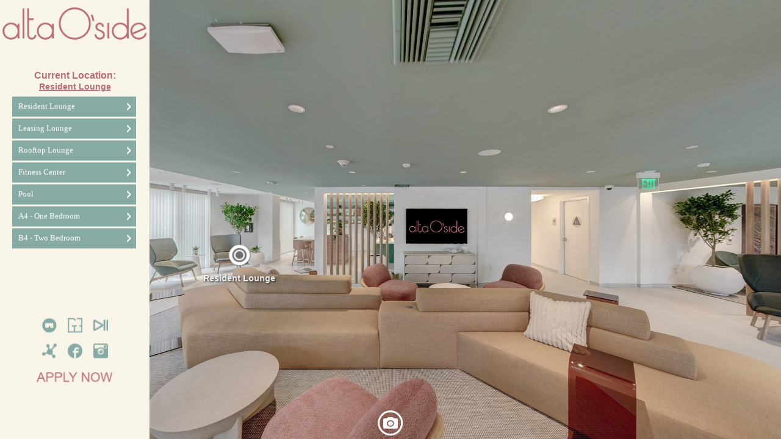

--- FILE ---
content_type: text/html; charset=UTF-8
request_url: https://helixmedia360.com/Greystar/CA/AltaOside.html
body_size: 2758
content:
<!DOCTYPE html>
<html>
	<head>
		<title>Alta O&#39;side Virtual Tour | Powered by Heix Media 360</title>
		<meta name="description" content="Alta O&#39;side Virtual Tour | Powered by Heix Media 360" />
		<meta name="keywords" content="Alta O&#39;side Virtual Tour | Powered by Heix Media 360" />
		<meta name="medium" content="mult" />
		<meta name="video_width" content="640" />
		<meta name="video_height" content="480" />
		<link rel="image_src" href="AltaOsidedata/thumbnail.jpg" />


		<meta property="og:title" content="Alta O&#39;side Virtual Tour | Powered by Heix Media 360" />
		<meta property="og:description" content="Alta O&#39;side Virtual Tour | Powered by Heix Media 360" />
		<meta property="og:type" content="website" />
		<meta property="og:image" content="AltaOsidedata/thumbnail.jpg" />
		<meta name="twitter:card" content="summary" />
		<meta name="twitter:title" content="Alta O&#39;side Virtual Tour | Powered by Heix Media 360" />
		<meta name="twitter:description" content="Alta O&#39;side Virtual Tour | Powered by Heix Media 360" />
		<meta name="twitter:image" content="AltaOsidedata/thumbnail.jpg" />
		<meta name="viewport" content="width=device-width, initial-scale=1.0, minimum-scale=1.0, maximum-scale=1.0, viewport-fit=cover" />
		<meta name="apple-mobile-web-app-capable" content="yes" />
		<meta name="apple-mobile-web-app-status-bar-style" content="default" />
		<meta http-equiv="Content-Type" content="text/html;charset=utf-8" />
		<meta http-equiv="x-ua-compatible" content="IE=edge" />
		<style type="text/css">
			@-ms-viewport { width: device-width; }
			@media only screen and (min-device-width: 800px) { html { overflow:hidden; } }
			* { padding: 0; margin: 0; }
			html { height: 100%; }
			body { height: 100%; overflow:hidden; }
			div#container { height: 100%; min-height: 100%; width: 100%; margin: 0 auto; }
			div#tourDIV {
				height:100%;
				position:relative;
				overflow:hidden;
			}
			div#panoDIV { height:100%; position:relative; overflow:hidden; -webkit-user-select:none; -moz-user-select:none; user-select:none; }


		</style>
        
				<script type="text/javascript" src="AltaOsidedata/lib/jquery-2.1.1.min.js"></script>


		<link type="text/css" href="AltaOsidedata/lib/jquery-ui-1.11.1/jquery-ui.min.css" rel="stylesheet" />
		<script type="text/javascript" src="AltaOsidedata/lib/jquery-ui-1.11.1/jquery-ui.min.js"></script>
		<script type="text/javascript" src="AltaOsidedata/lib/jquery.ui.touch-punch.min.js"></script>
		<script type="text/javascript" src="AltaOsidedata/lib/Kolor/KolorTools.min.js"></script>
		<script type="text/javascript" src="AltaOsidedata/graphics/KolorBootstrap.js"></script>

		<script type="text/javascript">
			function readDeviceOrientation() {
				// window.innerHeight is not supported by IE
				var winH = window.innerHeight ? window.innerHeight : jQuery(window).height();
				var winW = window.innerWidth ? window.innerWidth : jQuery(window).width();
				//force height for iframe usage
				if(!winH || winH == 0){
					winH = '100%';
				}
				// set the height of the document
				jQuery('html').css('height', winH);
				// scroll to top
				window.scrollTo(0,0);
			}
			jQuery( document ).ready(function() {
				if (/(iphone|ipod|ipad|android|iemobile|webos|fennec|blackberry|kindle|series60|playbook|opera\smini|opera\smobi|opera\stablet|symbianos|palmsource|palmos|blazer|windows\sce|windows\sphone|wp7|bolt|doris|dorothy|gobrowser|iris|maemo|minimo|netfront|semc-browser|skyfire|teashark|teleca|uzardweb|avantgo|docomo|kddi|ddipocket|polaris|eudoraweb|opwv|plink|plucker|pie|xiino|benq|playbook|bb|cricket|dell|bb10|nintendo|up.browser|playstation|tear|mib|obigo|midp|mobile|tablet)/.test(navigator.userAgent.toLowerCase())) {
					if(/iphone/.test(navigator.userAgent.toLowerCase()) && window.self === window.top){
						jQuery('body').css('height', '100.18%'); 
					}
					// add event listener on resize event (for orientation change)
					if (window.addEventListener) {
						window.addEventListener("load", readDeviceOrientation);
						window.addEventListener("resize", readDeviceOrientation);
						window.addEventListener("orientationchange", readDeviceOrientation);
					}
					//initial execution
					setTimeout(function(){readDeviceOrientation();},10);
				}
			});
			
			function accessWebVr(){
				unloadPlayer();

				eventUnloadPlugins();

				setTimeout(function(){ loadPlayer(true); }, 100);
			}
			function accessStdVr(){
				unloadPlayer();

				resetValuesForPlugins();

				setTimeout(function(){ loadPlayer(false); }, 100);
			}
			function loadPlayer(isWebVr) {
				if (isWebVr) {
					embedpano({
						id:"krpanoSWFObject"
						,xml:"AltaOsidedata/AltaOside_vr.xml"
						,target:"panoDIV"
						,passQueryParameters:true
						,bgcolor:"#000000"
						,html5:"only+webgl"
						,focus: false
						,vars:{skipintro:true,norotation:true}
					});
				} else {
					embedpano({
						id:"krpanoSWFObject"
						,xml:"AltaOsidedata/AltaOside.xml"
						,target:"panoDIV"
						,passQueryParameters:true
						,bgcolor:"#000000"
						,focus: false
						,html5:"only+webgl"
						,webglsettings:{preserveDrawingBuffer:true}
					});
				}
				//apply focus on the visit if not embedded into an iframe
				if(top.location === self.location){
					kpanotour.Focus.applyFocus();
				}
			}
			function unloadPlayer(){
				if(jQuery('#krpanoSWFObject')){
					removepano('krpanoSWFObject');
				}
			}
		    function isVRModeRequested() {
				var querystr = window.location.search.substring(1);
				var params = querystr.split('&');
				for (var i=0; i<params.length; i++){
					if (params[i].toLowerCase() == "vr"){
						return true;
					}
				}
				return false;
			}
		</script>
	</head>
	<body>
		<div id="container">

			<div id="tourDIV">
				<div id="panoDIV">
					<noscript>
						You must activate javascript to visualize the Virtual Tour : Alta O&#39;side Virtual Tour | Powered by Heix Media 360.
					</noscript>
				</div>


				

<!-- KolorMap container -->
<div id="mapcontainer">
	<div id="mapDIV"></div>
</div>



				<!-- Google tag (gtag.js) -->
<script async src="https://www.googletagmanager.com/gtag/js?id=G-CL0TQC55C5"></script>
<script>
window.dataLayer = window.dataLayer || [];
function gtag(){dataLayer.push(arguments);}

gtag('js', new Date());
gtag("consent", "default", {
       ad_storage: "denied",
       analytics_storage: "denied",
       functionality_storage: "denied",
       personalization_storage: "denied",
       security_storage: "denied",
         });


  gtag('config', 'G-CL0TQC55C5');


</script>






<script type="application/javascript">

var res_country1 = 'AT,BE,BG,HR,CY,CZ,DK,EE,FI,FR,DE,GR,HU,IE,IT,LV,LT,LU,MT,NL,PL,PT,RO,SK,SI,ES,SE,GB';
var res_state1 = 'CA';


var res_country = res_country1.split(',')
var res_state = res_state1.split(',')


$.get("https://api.ipdata.co?api-key=c0ad93da325a8ffc853f1891f9dab4aa677aaadefd64daa2b8715efd", function (response_a) {
var res_country_b = response_a.country_code ;
var res_state_b = response_a.region ;
console.log(res_country);
    var krpano = document.getElementById("krpanoSWFObject");

  if (res_country.includes(res_country_b) || res_state.includes(res_state_b)  ){
    
    krpano.call('show_enable_analytics_plugin_()');

  } else {
    krpano.call('hide_enable_analytics_plugin_()');
    krpano.call('_pt_gtag_yes()');
  }

}, "jsonp");


</script>




				<script type="text/javascript" src="AltaOsidedata/AltaOside.js"></script>
				<script type="text/javascript">
					if (isVRModeRequested()){
						accessWebVr();
					}else{
						accessStdVr();
					}
				</script>
			</div>
		</div>
	</body>
</html>

--- FILE ---
content_type: application/xml; charset=utf-8
request_url: https://helixmedia360.com/Greystar/CA/AltaOsidedata/AltaOside.xml
body_size: 12413
content:
<?xml version="1.0" encoding="UTF-8"?>
<krpano version="1.20.11"
        onstart="startup"
        logkey="false"
        debugmode="false"
        debugkeys="true"
        debugjsactions="false"
        debugjsplugins="false"
        bgcolor="#ffffff"
        projectfloorplanurl=""
        projecttitleid="project_title"
        projectdescriptionid="project_description">


  <security cors="">
    <!--
    <crossdomainxml url="http://RESSOURCES_URL/crossdomain.xml" />
    -->
    <allowdomain domain="*" />
  </security>

  <krpano tour_firststartactiondone="false" />
  <events name="startbehavioursevents" onxmlcomplete="startbehavioursxmlcompleteaction();" keep="true"/>

  <!-- generated by Panotour Pro V2.5.14 64bits : 03-02-2025 14-22-21 -->
  <!-- Project file : /Volumes/Public/Jobs/Alta O&#39;Side/Tour Files/Tour/Alta O&#39;Side.kpt -->
  <!-- Plugins and Spot Styles -->
  <include url="%FIRSTXML%/AltaOside_skin.xml"/>
  <!-- Core actions -->
  <include url="%FIRSTXML%/AltaOside_core.xml"/>
  <!-- Tour Messages -->
  <include url="%FIRSTXML%/AltaOside_messages_en.xml"/>

  <action name="startup">
    preloadSounds();

    if (s !== null, if (startscene === null OR startscene === "undefined", set(startscene, get(s));); );
    if (startscene === null OR startscene === "undefined",
      set(startscene, pano39);
    );
    if(startlanguage !== null AND startlanguage !== "undefined",
      set(tour_language, get(startlanguage));
    );
    if(starttime !== null AND starttime !== "undefined" AND starttime GT 0,
      set(videoscenestarttime, get(starttime));
    ,
      set(videoscenestarttime, 0);
    );
    mainloadsceneStartup(get(startscene));
    if (h !== null,
      if (v !== null,
        if (f !== null,
          lookat(get(h), get(v), get(f));
         ,
          lookat(get(h), get(v));
        );
      ,
        if (f !== null,
          lookat(get(h), get(view.vlookat), get(f));
         ,
          lookat(get(h), get(view.vlookat));
        );
      );
    ,
      if (v !== null,
        if (f !== null,
          lookat(get(view.hlookat), get(v), get(f));
         ,
          lookat(get(view.hlookat), get(v));
        );
      ,
        if (f !== null,
          lookat(get(view.hlookat), get(view.vlookat), get(f));
        );
      );
    );
  </action>

  <!-- 7 Groups -->

  <panoramagroup name="panogroup45"
                 mainscene="pano39"
                 color="646464"
                 alpha="1"
                 thumburl="%FIRSTXML%/resident_lounge_39/thumbnail.jpg"
                 floorplanurl=""
                 seen="false"
                 titleid="panogroup45_title"
                 descriptionid=""/>

  <panoramagroup name="panogroup43"
                 mainscene="pano37"
                 color="8c8c8c"
                 alpha="1"
                 thumburl="%FIRSTXML%/leasing_lounge_37/thumbnail.jpg"
                 floorplanurl=""
                 seen="false"
                 titleid="panogroup43_title"
                 descriptionid=""/>

  <panoramagroup name="panogroup31161"
                 mainscene="pano31156"
                 color="505050"
                 alpha="1"
                 thumburl="%FIRSTXML%/rooftop_lounge_31156/thumbnail.jpg"
                 floorplanurl=""
                 seen="false"
                 titleid="panogroup31161_title"
                 descriptionid=""/>

  <panoramagroup name="panogroup31184"
                 mainscene="pano31183"
                 color="8c8c8c"
                 alpha="1"
                 thumburl="%FIRSTXML%/fitness_center_31183/thumbnail.jpg"
                 floorplanurl=""
                 seen="false"
                 titleid="panogroup31184_title"
                 descriptionid=""/>

  <panoramagroup name="panogroup31189"
                 mainscene="pano31185"
                 color="787878"
                 alpha="1"
                 thumburl="%FIRSTXML%/pool_31185/thumbnail.jpg"
                 floorplanurl=""
                 seen="false"
                 titleid="panogroup31189_title"
                 descriptionid=""/>

  <panoramagroup name="panogroup73"
                 mainscene="pano65"
                 color="787878"
                 alpha="1"
                 thumburl="%FIRSTXML%/a4___kitchen_65/thumbnail.jpg"
                 floorplanurl="%FIRSTXML%/floorplan/a4_panogroup73.jpg"
                 seen="false"
                 titleid="panogroup73_title"
                 descriptionid=""/>

  <panoramagroup name="panogroup118"
                 mainscene="pano106"
                 color="b4b4b4"
                 alpha="1"
                 thumburl="%FIRSTXML%/b4___kitchen_106/thumbnail.jpg"
                 floorplanurl="%FIRSTXML%/floorplan/b4_panogroup118.jpg"
                 seen="false"
                 titleid="panogroup118_title"
                 descriptionid=""/>

  <!-- Group Resident Lounge : 3 panoramas -->
  
<!-- **** @PanoName="Resident Lounge" @PanoFile="/Volumes/Public/Jobs/Alta O&#39;Side/Day 1/Photoshopped/[Group 3]-DSCF8721_2_3_4_5_DSCF8741_2_3_4_5-5 images.jpg" **** -->
<!-- **** Width="13000px" Height="6500px" **** -->
<scene name="pano39"
       heading="0"
       group="panogroup45"
       thumburl="%FIRSTXML%/resident_lounge_39/thumbnail.jpg"
       backgroundsound=""
       backgroundsoundloops="true"
       haslocalsounds="false"
       haspolygons="false"
       titleid="pano39_title"
       descriptionid=""
       multires="false"
       planar="false"
       full360="true"
       video="false"
       seen="false">
    <autorotate horizon="0.000000" tofov="90.000000" waittime="4" speed="5"/>
    <panoview h="64.800000" v="0.000000" fov="90.000000" hmin="-180" hmax="180" vmin="-90" vmax="90" fovmax="90" />
    <view fisheye="0"
          limitview="range"
          hlookatmin="-180"
          hlookatmax="180"
          vlookatmin="-90"
          vlookatmax="90"
          maxpixelzoom="1.0"
          fovtype="VFOV"
          fovmax="90"
          fov="90.000000"
          hlookat="64.800000"
          vlookat="0.000000"/>
    <preview url="%FIRSTXML%/resident_lounge_39/preview.jpg" type="CUBESTRIP" striporder="FRBLUD" />
    <image type="CUBE" devices="desktop.or.html5">
      <front url="resident_lounge_39/html5/0.jpg"/>
      <right url="resident_lounge_39/html5/1.jpg"/>
      <back  url="resident_lounge_39/html5/2.jpg"/>
      <left  url="resident_lounge_39/html5/3.jpg"/>
      <up    url="resident_lounge_39/html5/4.jpg"/>
      <down  url="resident_lounge_39/html5/5.jpg"/>
    </image>
    <image type="CUBE" devices="tablet">
      <front url="resident_lounge_39/tablet/0.jpg"/>
      <right url="resident_lounge_39/tablet/1.jpg"/>
      <back  url="resident_lounge_39/tablet/2.jpg"/>
      <left  url="resident_lounge_39/tablet/3.jpg"/>
      <up    url="resident_lounge_39/tablet/4.jpg"/>
      <down  url="resident_lounge_39/tablet/5.jpg"/>
    </image>
    <image type="CUBE" devices="mobile">
      <front url="resident_lounge_39/mobile/0.jpg"/>
      <right url="resident_lounge_39/mobile/1.jpg"/>
      <back  url="resident_lounge_39/mobile/2.jpg"/>
      <left  url="resident_lounge_39/mobile/3.jpg"/>
      <up    url="resident_lounge_39/mobile/4.jpg"/>
      <down  url="resident_lounge_39/mobile/5.jpg"/>
    </image>




  <!-- **** 2 Point Spots **** -->



  <hotspot name="spotpoint56"
           ath="160.382516" atv="6.896517"
           style="IconDefaultPointSpotStyle1"
           tag="point"
           descriptionid=""
           linktarget="pano37"
           onclick="onclickspotpoint56"
           tooltip="spotpoint56_tooltip"
           />
  <hotspot name="spotpoint56" devices="flash" zorder="3"/>
  <hotspot name="spotpoint56" devices="html5" zorder="3" zorder2="1"/>
  <action name="onclickspotpoint56">
  
        mainloadscene(pano37);lookat(get(panoview.h), get(panoview.v), get(panoview.fov));


  </action>





  <hotspot name="spotpoint57"
           ath="30.286796" atv="7.586285"
           style="IconDefaultPointSpotStyle1"
           tag="point"
           descriptionid=""
           linktarget="pano40"
           onclick="onclickspotpoint57"
           tooltip="spotpoint57_tooltip"
           />
  <hotspot name="spotpoint57" devices="flash" zorder="3"/>
  <hotspot name="spotpoint57" devices="html5" zorder="3" zorder2="1"/>
  <action name="onclickspotpoint57">
  
        mainloadscene(pano40);lookat(get(panoview.h), get(panoview.v), get(panoview.fov));


  </action>



  <action name="hidepanopointspots">

    set(hotspot[spotpoint56].visible, false);

    set(hotspot[spotpoint57].visible, false);
  </action>
  <action name="showpanopointspots">

  
  set(hotspot[spotpoint56].visible, true);

  
  set(hotspot[spotpoint57].visible, true);
  </action>
  <events name="pano39stopanimatedspots" onremovepano="stopspotanimation(spotpoint56);stopspotanimation(spotpoint57);" />

  <action name="showpanospotsaction">
    resumeTourSoundsActions(true,false,false,false,true);
    if (tour_displayspots,
    showpanopointspots();
    );
  </action>
  <action name="hidepanospotsaction">
    pauseTourSoundsActions(true,false,false,false,true);
    hidepanopointspots();
  </action>



</scene>

<!-- **** @PanoName="Resident Lounge" @PanoFile="/Volumes/Public/Jobs/Alta O&#39;Side/Day 1/Photoshopped/[Group 4]-DSCF8746_47_48_49_50_DSCF8766_67_68_69_70-5 images.jpg" **** -->
<!-- **** Width="13000px" Height="6500px" **** -->
<scene name="pano40"
       heading="0"
       group="panogroup45"
       thumburl="%FIRSTXML%/resident_lounge_40/thumbnail.jpg"
       backgroundsound=""
       backgroundsoundloops="true"
       haslocalsounds="false"
       haspolygons="false"
       titleid="pano40_title"
       descriptionid=""
       multires="false"
       planar="false"
       full360="true"
       video="false"
       seen="false">
    <autorotate horizon="0.000000" tofov="90.000000" waittime="4" speed="5"/>
    <panoview h="106.200000" v="0.000000" fov="90.000000" hmin="-180" hmax="180" vmin="-90" vmax="90" fovmax="90" />
    <view fisheye="0"
          limitview="range"
          hlookatmin="-180"
          hlookatmax="180"
          vlookatmin="-90"
          vlookatmax="90"
          maxpixelzoom="1.0"
          fovtype="VFOV"
          fovmax="90"
          fov="90.000000"
          hlookat="106.200000"
          vlookat="0.000000"/>
    <preview url="%FIRSTXML%/resident_lounge_40/preview.jpg" type="CUBESTRIP" striporder="FRBLUD" />
    <image type="CUBE" devices="desktop.or.html5">
      <front url="resident_lounge_40/html5/0.jpg"/>
      <right url="resident_lounge_40/html5/1.jpg"/>
      <back  url="resident_lounge_40/html5/2.jpg"/>
      <left  url="resident_lounge_40/html5/3.jpg"/>
      <up    url="resident_lounge_40/html5/4.jpg"/>
      <down  url="resident_lounge_40/html5/5.jpg"/>
    </image>
    <image type="CUBE" devices="tablet">
      <front url="resident_lounge_40/tablet/0.jpg"/>
      <right url="resident_lounge_40/tablet/1.jpg"/>
      <back  url="resident_lounge_40/tablet/2.jpg"/>
      <left  url="resident_lounge_40/tablet/3.jpg"/>
      <up    url="resident_lounge_40/tablet/4.jpg"/>
      <down  url="resident_lounge_40/tablet/5.jpg"/>
    </image>
    <image type="CUBE" devices="mobile">
      <front url="resident_lounge_40/mobile/0.jpg"/>
      <right url="resident_lounge_40/mobile/1.jpg"/>
      <back  url="resident_lounge_40/mobile/2.jpg"/>
      <left  url="resident_lounge_40/mobile/3.jpg"/>
      <up    url="resident_lounge_40/mobile/4.jpg"/>
      <down  url="resident_lounge_40/mobile/5.jpg"/>
    </image>




  <!-- **** 2 Point Spots **** -->



  <hotspot name="spotpoint58"
           ath="149.369044" atv="7.930981"
           style="IconDefaultPointSpotStyle1"
           tag="point"
           descriptionid=""
           linktarget="pano39"
           onclick="onclickspotpoint58"
           tooltip="spotpoint58_tooltip"
           />
  <hotspot name="spotpoint58" devices="flash" zorder="3"/>
  <hotspot name="spotpoint58" devices="html5" zorder="3" zorder2="1"/>
  <action name="onclickspotpoint58">
  
        mainloadscene(pano39);lookat(get(panoview.h), get(panoview.v), get(panoview.fov));


  </action>





  <hotspot name="spotpoint59"
           ath="30.975115" atv="4.482722"
           style="IconDefaultPointSpotStyle1"
           tag="point"
           descriptionid=""
           linktarget="pano41"
           onclick="onclickspotpoint59"
           tooltip="spotpoint59_tooltip"
           />
  <hotspot name="spotpoint59" devices="flash" zorder="3"/>
  <hotspot name="spotpoint59" devices="html5" zorder="3" zorder2="1"/>
  <action name="onclickspotpoint59">
  
        mainloadscene(pano41);lookat(get(panoview.h), get(panoview.v), get(panoview.fov));


  </action>



  <action name="hidepanopointspots">

    set(hotspot[spotpoint58].visible, false);

    set(hotspot[spotpoint59].visible, false);
  </action>
  <action name="showpanopointspots">

  
  set(hotspot[spotpoint58].visible, true);

  
  set(hotspot[spotpoint59].visible, true);
  </action>
  <events name="pano40stopanimatedspots" onremovepano="stopspotanimation(spotpoint58);stopspotanimation(spotpoint59);" />

  <action name="showpanospotsaction">
    resumeTourSoundsActions(true,false,false,false,true);
    if (tour_displayspots,
    showpanopointspots();
    );
  </action>
  <action name="hidepanospotsaction">
    pauseTourSoundsActions(true,false,false,false,true);
    hidepanopointspots();
  </action>



</scene>

<!-- **** @PanoName="Resident Lounge" @PanoFile="/Volumes/Public/Jobs/Alta O&#39;Side/Day 1/Photoshopped/[Group 5]-DSCF8771_2_3_4_5_DSCF8791_2_3_4_5-5 images.jpg" **** -->
<!-- **** Width="13000px" Height="6500px" **** -->
<scene name="pano41"
       heading="0"
       group="panogroup45"
       thumburl="%FIRSTXML%/resident_lounge_41/thumbnail.jpg"
       backgroundsound=""
       backgroundsoundloops="true"
       haslocalsounds="false"
       haspolygons="false"
       titleid="pano41_title"
       descriptionid=""
       multires="false"
       planar="false"
       full360="true"
       video="false"
       seen="false">
    <autorotate horizon="0.000000" tofov="90.000000" waittime="4" speed="5"/>
    <panoview h="0.000000" v="0.000000" fov="90.000000" hmin="-180" hmax="180" vmin="-90" vmax="90" fovmax="90" />
    <view fisheye="0"
          limitview="range"
          hlookatmin="-180"
          hlookatmax="180"
          vlookatmin="-90"
          vlookatmax="90"
          maxpixelzoom="1.0"
          fovtype="VFOV"
          fovmax="90"
          fov="90.000000"
          hlookat="0.000000"
          vlookat="0.000000"/>
    <preview url="%FIRSTXML%/resident_lounge_41/preview.jpg" type="CUBESTRIP" striporder="FRBLUD" />
    <image type="CUBE" devices="desktop.or.html5">
      <front url="resident_lounge_41/html5/0.jpg"/>
      <right url="resident_lounge_41/html5/1.jpg"/>
      <back  url="resident_lounge_41/html5/2.jpg"/>
      <left  url="resident_lounge_41/html5/3.jpg"/>
      <up    url="resident_lounge_41/html5/4.jpg"/>
      <down  url="resident_lounge_41/html5/5.jpg"/>
    </image>
    <image type="CUBE" devices="tablet">
      <front url="resident_lounge_41/tablet/0.jpg"/>
      <right url="resident_lounge_41/tablet/1.jpg"/>
      <back  url="resident_lounge_41/tablet/2.jpg"/>
      <left  url="resident_lounge_41/tablet/3.jpg"/>
      <up    url="resident_lounge_41/tablet/4.jpg"/>
      <down  url="resident_lounge_41/tablet/5.jpg"/>
    </image>
    <image type="CUBE" devices="mobile">
      <front url="resident_lounge_41/mobile/0.jpg"/>
      <right url="resident_lounge_41/mobile/1.jpg"/>
      <back  url="resident_lounge_41/mobile/2.jpg"/>
      <left  url="resident_lounge_41/mobile/3.jpg"/>
      <up    url="resident_lounge_41/mobile/4.jpg"/>
      <down  url="resident_lounge_41/mobile/5.jpg"/>
    </image>




  <!-- **** 1 Point Spots **** -->



  <hotspot name="spotpoint60"
           ath="165.200751" atv="8.965445"
           style="IconDefaultPointSpotStyle1"
           tag="point"
           descriptionid=""
           linktarget="pano40"
           onclick="onclickspotpoint60"
           tooltip="spotpoint60_tooltip"
           />
  <hotspot name="spotpoint60" devices="flash" zorder="3"/>
  <hotspot name="spotpoint60" devices="html5" zorder="3" zorder2="1"/>
  <action name="onclickspotpoint60">
  
        mainloadscene(pano40);lookat(get(panoview.h), get(panoview.v), get(panoview.fov));


  </action>



  <action name="hidepanopointspots">

    set(hotspot[spotpoint60].visible, false);
  </action>
  <action name="showpanopointspots">

  
  set(hotspot[spotpoint60].visible, true);
  </action>
  <events name="pano41stopanimatedspots" onremovepano="stopspotanimation(spotpoint60);" />

  <action name="showpanospotsaction">
    resumeTourSoundsActions(true,false,false,false,true);
    if (tour_displayspots,
    showpanopointspots();
    );
  </action>
  <action name="hidepanospotsaction">
    pauseTourSoundsActions(true,false,false,false,true);
    hidepanopointspots();
  </action>



</scene>

  <!-- Group Leasing Lounge : 3 panoramas -->
  
<!-- **** @PanoName="Leasing Lounge" @PanoFile="/Volumes/Public/Jobs/Alta O&#39;Side/Day 1/Photoshopped/[Group 1]-DSCF8671_2_3_4_5_DSCF8691_2_3_4_5-5 images.jpg" **** -->
<!-- **** Width="13000px" Height="6500px" **** -->
<scene name="pano37"
       heading="0"
       group="panogroup43"
       thumburl="%FIRSTXML%/leasing_lounge_37/thumbnail.jpg"
       backgroundsound=""
       backgroundsoundloops="true"
       haslocalsounds="false"
       haspolygons="false"
       titleid="pano37_title"
       descriptionid=""
       multires="false"
       planar="false"
       full360="true"
       video="false"
       seen="false">
    <autorotate horizon="0.000000" tofov="90.000000" waittime="4" speed="5"/>
    <panoview h="90.000000" v="0.000000" fov="90.000000" hmin="-180" hmax="180" vmin="-90" vmax="90" fovmax="90" />
    <view fisheye="0"
          limitview="range"
          hlookatmin="-180"
          hlookatmax="180"
          vlookatmin="-90"
          vlookatmax="90"
          maxpixelzoom="1.0"
          fovtype="VFOV"
          fovmax="90"
          fov="90.000000"
          hlookat="90.000000"
          vlookat="0.000000"/>
    <preview url="%FIRSTXML%/leasing_lounge_37/preview.jpg" type="CUBESTRIP" striporder="FRBLUD" />
    <image type="CUBE" devices="desktop.or.html5">
      <front url="leasing_lounge_37/html5/0.jpg"/>
      <right url="leasing_lounge_37/html5/1.jpg"/>
      <back  url="leasing_lounge_37/html5/2.jpg"/>
      <left  url="leasing_lounge_37/html5/3.jpg"/>
      <up    url="leasing_lounge_37/html5/4.jpg"/>
      <down  url="leasing_lounge_37/html5/5.jpg"/>
    </image>
    <image type="CUBE" devices="tablet">
      <front url="leasing_lounge_37/tablet/0.jpg"/>
      <right url="leasing_lounge_37/tablet/1.jpg"/>
      <back  url="leasing_lounge_37/tablet/2.jpg"/>
      <left  url="leasing_lounge_37/tablet/3.jpg"/>
      <up    url="leasing_lounge_37/tablet/4.jpg"/>
      <down  url="leasing_lounge_37/tablet/5.jpg"/>
    </image>
    <image type="CUBE" devices="mobile">
      <front url="leasing_lounge_37/mobile/0.jpg"/>
      <right url="leasing_lounge_37/mobile/1.jpg"/>
      <back  url="leasing_lounge_37/mobile/2.jpg"/>
      <left  url="leasing_lounge_37/mobile/3.jpg"/>
      <up    url="leasing_lounge_37/mobile/4.jpg"/>
      <down  url="leasing_lounge_37/mobile/5.jpg"/>
    </image>




  <!-- **** 3 Point Spots **** -->



  <hotspot name="spotpoint52"
           ath="63.671050" atv="21.034441"
           style="IconDefaultPointSpotStyle1"
           tag="point"
           descriptionid=""
           linktarget="pano38"
           onclick="onclickspotpoint52"
           tooltip="spotpoint52_tooltip"
           />
  <hotspot name="spotpoint52" devices="flash" zorder="3"/>
  <hotspot name="spotpoint52" devices="html5" zorder="3" zorder2="1"/>
  <action name="onclickspotpoint52">
  
        mainloadscene(pano38);lookat(get(panoview.h), get(panoview.v), get(panoview.fov));


  </action>





  <hotspot name="spotpoint53"
           ath="134.569795" atv="15.517255"
           style="IconDefaultPointSpotStyle1"
           tag="point"
           descriptionid=""
           linktarget="pano36"
           onclick="onclickspotpoint53"
           tooltip="spotpoint53_tooltip"
           />
  <hotspot name="spotpoint53" devices="flash" zorder="3"/>
  <hotspot name="spotpoint53" devices="html5" zorder="3" zorder2="1"/>
  <action name="onclickspotpoint53">
  
        mainloadscene(pano36);lookat(get(panoview.h), get(panoview.v), get(panoview.fov));


  </action>





  <hotspot name="spotpoint55"
           ath="2.753277" atv="6.551639"
           style="IconDefaultPointSpotStyle1"
           tag="point"
           descriptionid=""
           linktarget="pano39"
           onclick="onclickspotpoint55"
           tooltip="spotpoint55_tooltip"
           />
  <hotspot name="spotpoint55" devices="flash" zorder="3"/>
  <hotspot name="spotpoint55" devices="html5" zorder="3" zorder2="1"/>
  <action name="onclickspotpoint55">
  
        mainloadscene(pano39);lookat(get(panoview.h), get(panoview.v), get(panoview.fov));


  </action>



  <action name="hidepanopointspots">

    set(hotspot[spotpoint52].visible, false);

    set(hotspot[spotpoint53].visible, false);

    set(hotspot[spotpoint55].visible, false);
  </action>
  <action name="showpanopointspots">

  
  set(hotspot[spotpoint52].visible, true);

  
  set(hotspot[spotpoint53].visible, true);

  
  set(hotspot[spotpoint55].visible, true);
  </action>
  <events name="pano37stopanimatedspots" onremovepano="stopspotanimation(spotpoint52);stopspotanimation(spotpoint53);stopspotanimation(spotpoint55);" />

  <action name="showpanospotsaction">
    resumeTourSoundsActions(true,false,false,false,true);
    if (tour_displayspots,
    showpanopointspots();
    );
  </action>
  <action name="hidepanospotsaction">
    pauseTourSoundsActions(true,false,false,false,true);
    hidepanopointspots();
  </action>



</scene>

<!-- **** @PanoName="Leasing Lounge" @PanoFile="/Volumes/Public/Jobs/Alta O&#39;Side/Day 1/Photoshopped/[Group 0]-DSCF8646_47_48_49_50_DSCF8666_67_68_69_70-5 images.jpg" **** -->
<!-- **** Width="13000px" Height="6500px" **** -->
<scene name="pano36"
       heading="0"
       group="panogroup43"
       thumburl="%FIRSTXML%/leasing_lounge_36/thumbnail.jpg"
       backgroundsound=""
       backgroundsoundloops="true"
       haslocalsounds="false"
       haspolygons="false"
       titleid="pano36_title"
       descriptionid=""
       multires="false"
       planar="false"
       full360="true"
       video="false"
       seen="false">
    <autorotate horizon="0.000000" tofov="90.000000" waittime="4" speed="5"/>
    <panoview h="94.050000" v="0.000000" fov="90.000000" hmin="-180" hmax="180" vmin="-90" vmax="90" fovmax="90" />
    <view fisheye="0"
          limitview="range"
          hlookatmin="-180"
          hlookatmax="180"
          vlookatmin="-90"
          vlookatmax="90"
          maxpixelzoom="1.0"
          fovtype="VFOV"
          fovmax="90"
          fov="90.000000"
          hlookat="94.050000"
          vlookat="0.000000"/>
    <preview url="%FIRSTXML%/leasing_lounge_36/preview.jpg" type="CUBESTRIP" striporder="FRBLUD" />
    <image type="CUBE" devices="desktop.or.html5">
      <front url="leasing_lounge_36/html5/0.jpg"/>
      <right url="leasing_lounge_36/html5/1.jpg"/>
      <back  url="leasing_lounge_36/html5/2.jpg"/>
      <left  url="leasing_lounge_36/html5/3.jpg"/>
      <up    url="leasing_lounge_36/html5/4.jpg"/>
      <down  url="leasing_lounge_36/html5/5.jpg"/>
    </image>
    <image type="CUBE" devices="tablet">
      <front url="leasing_lounge_36/tablet/0.jpg"/>
      <right url="leasing_lounge_36/tablet/1.jpg"/>
      <back  url="leasing_lounge_36/tablet/2.jpg"/>
      <left  url="leasing_lounge_36/tablet/3.jpg"/>
      <up    url="leasing_lounge_36/tablet/4.jpg"/>
      <down  url="leasing_lounge_36/tablet/5.jpg"/>
    </image>
    <image type="CUBE" devices="mobile">
      <front url="leasing_lounge_36/mobile/0.jpg"/>
      <right url="leasing_lounge_36/mobile/1.jpg"/>
      <back  url="leasing_lounge_36/mobile/2.jpg"/>
      <left  url="leasing_lounge_36/mobile/3.jpg"/>
      <up    url="leasing_lounge_36/mobile/4.jpg"/>
      <down  url="leasing_lounge_36/mobile/5.jpg"/>
    </image>




  <!-- **** 2 Point Spots **** -->



  <hotspot name="spotpoint48"
           ath="38.202832" atv="15.172377"
           style="IconDefaultPointSpotStyle1"
           tag="point"
           descriptionid=""
           linktarget="pano37"
           onclick="onclickspotpoint48"
           tooltip="spotpoint48_tooltip"
           />
  <hotspot name="spotpoint48" devices="flash" zorder="3"/>
  <hotspot name="spotpoint48" devices="html5" zorder="3" zorder2="1"/>
  <action name="onclickspotpoint48">
  
        mainloadscene(pano37);lookat(get(panoview.h), get(panoview.v), get(panoview.fov));


  </action>





  <hotspot name="spotpoint49"
           ath="93.613687" atv="13.448339"
           style="IconDefaultPointSpotStyle1"
           tag="point"
           descriptionid=""
           linktarget="pano38"
           onclick="onclickspotpoint49"
           tooltip="spotpoint49_tooltip"
           />
  <hotspot name="spotpoint49" devices="flash" zorder="3"/>
  <hotspot name="spotpoint49" devices="html5" zorder="3" zorder2="1"/>
  <action name="onclickspotpoint49">
  
        mainloadscene(pano38);lookat(get(panoview.h), get(panoview.v), get(panoview.fov));


  </action>



  <action name="hidepanopointspots">

    set(hotspot[spotpoint48].visible, false);

    set(hotspot[spotpoint49].visible, false);
  </action>
  <action name="showpanopointspots">

  
  set(hotspot[spotpoint48].visible, true);

  
  set(hotspot[spotpoint49].visible, true);
  </action>
  <events name="pano36stopanimatedspots" onremovepano="stopspotanimation(spotpoint48);stopspotanimation(spotpoint49);" />

  <action name="showpanospotsaction">
    resumeTourSoundsActions(true,false,false,false,true);
    if (tour_displayspots,
    showpanopointspots();
    );
  </action>
  <action name="hidepanospotsaction">
    pauseTourSoundsActions(true,false,false,false,true);
    hidepanopointspots();
  </action>



</scene>

<!-- **** @PanoName="Leasing Lounge" @PanoFile="/Volumes/Public/Jobs/Alta O&#39;Side/Day 1/Photoshopped/[Group 2]-DSCF8696_697_698_699_700_DSCF8716_17_18_19_20-5 images.jpg" **** -->
<!-- **** Width="13000px" Height="6500px" **** -->
<scene name="pano38"
       heading="0"
       group="panogroup43"
       thumburl="%FIRSTXML%/leasing_lounge_38/thumbnail.jpg"
       backgroundsound=""
       backgroundsoundloops="true"
       haslocalsounds="false"
       haspolygons="false"
       titleid="pano38_title"
       descriptionid=""
       multires="false"
       planar="false"
       full360="true"
       video="false"
       seen="false">
    <autorotate horizon="0.000000" tofov="90.000000" waittime="4" speed="5"/>
    <panoview h="-29.250000" v="0.000000" fov="90.000000" hmin="-180" hmax="180" vmin="-90" vmax="90" fovmax="90" />
    <view fisheye="0"
          limitview="range"
          hlookatmin="-180"
          hlookatmax="180"
          vlookatmin="-90"
          vlookatmax="90"
          maxpixelzoom="1.0"
          fovtype="VFOV"
          fovmax="90"
          fov="90.000000"
          hlookat="-29.250000"
          vlookat="0.000000"/>
    <preview url="%FIRSTXML%/leasing_lounge_38/preview.jpg" type="CUBESTRIP" striporder="FRBLUD" />
    <image type="CUBE" devices="desktop.or.html5">
      <front url="leasing_lounge_38/html5/0.jpg"/>
      <right url="leasing_lounge_38/html5/1.jpg"/>
      <back  url="leasing_lounge_38/html5/2.jpg"/>
      <left  url="leasing_lounge_38/html5/3.jpg"/>
      <up    url="leasing_lounge_38/html5/4.jpg"/>
      <down  url="leasing_lounge_38/html5/5.jpg"/>
    </image>
    <image type="CUBE" devices="tablet">
      <front url="leasing_lounge_38/tablet/0.jpg"/>
      <right url="leasing_lounge_38/tablet/1.jpg"/>
      <back  url="leasing_lounge_38/tablet/2.jpg"/>
      <left  url="leasing_lounge_38/tablet/3.jpg"/>
      <up    url="leasing_lounge_38/tablet/4.jpg"/>
      <down  url="leasing_lounge_38/tablet/5.jpg"/>
    </image>
    <image type="CUBE" devices="mobile">
      <front url="leasing_lounge_38/mobile/0.jpg"/>
      <right url="leasing_lounge_38/mobile/1.jpg"/>
      <back  url="leasing_lounge_38/mobile/2.jpg"/>
      <left  url="leasing_lounge_38/mobile/3.jpg"/>
      <up    url="leasing_lounge_38/mobile/4.jpg"/>
      <down  url="leasing_lounge_38/mobile/5.jpg"/>
    </image>




  <!-- **** 3 Point Spots **** -->



  <hotspot name="spotpoint50"
           ath="151.434002" atv="10.344776"
           style="IconDefaultPointSpotStyle1"
           tag="point"
           descriptionid=""
           linktarget="pano36"
           onclick="onclickspotpoint50"
           tooltip="spotpoint50_tooltip"
           />
  <hotspot name="spotpoint50" devices="flash" zorder="3"/>
  <hotspot name="spotpoint50" devices="html5" zorder="3" zorder2="1"/>
  <action name="onclickspotpoint50">
  
        mainloadscene(pano36);lookat(get(panoview.h), get(panoview.v), get(panoview.fov));


  </action>





  <hotspot name="spotpoint51"
           ath="-157.973219" atv="13.448339"
           style="IconDefaultPointSpotStyle1"
           tag="point"
           descriptionid=""
           linktarget="pano37"
           onclick="onclickspotpoint51"
           tooltip="spotpoint51_tooltip"
           />
  <hotspot name="spotpoint51" devices="flash" zorder="3"/>
  <hotspot name="spotpoint51" devices="html5" zorder="3" zorder2="1"/>
  <action name="onclickspotpoint51">
  
        mainloadscene(pano37);lookat(get(panoview.h), get(panoview.v), get(panoview.fov));


  </action>





  <hotspot name="spotpoint54"
           ath="-41.988598" atv="7.586285"
           style="IconDefaultPointSpotStyle1"
           tag="point"
           descriptionid=""
           linktarget="pano39"
           onclick="onclickspotpoint54"
           tooltip="spotpoint54_tooltip"
           />
  <hotspot name="spotpoint54" devices="flash" zorder="3"/>
  <hotspot name="spotpoint54" devices="html5" zorder="3" zorder2="1"/>
  <action name="onclickspotpoint54">
  
        mainloadscene(pano39);lookat(get(panoview.h), get(panoview.v), get(panoview.fov));


  </action>



  <action name="hidepanopointspots">

    set(hotspot[spotpoint50].visible, false);

    set(hotspot[spotpoint51].visible, false);

    set(hotspot[spotpoint54].visible, false);
  </action>
  <action name="showpanopointspots">

  
  set(hotspot[spotpoint50].visible, true);

  
  set(hotspot[spotpoint51].visible, true);

  
  set(hotspot[spotpoint54].visible, true);
  </action>
  <events name="pano38stopanimatedspots" onremovepano="stopspotanimation(spotpoint50);stopspotanimation(spotpoint51);stopspotanimation(spotpoint54);" />

  <action name="showpanospotsaction">
    resumeTourSoundsActions(true,false,false,false,true);
    if (tour_displayspots,
    showpanopointspots();
    );
  </action>
  <action name="hidepanospotsaction">
    pauseTourSoundsActions(true,false,false,false,true);
    hidepanopointspots();
  </action>



</scene>

  <!-- Group Rooftop Lounge : 5 panoramas -->
  
<!-- **** @PanoName="Rooftop Lounge" @PanoFile="/Volumes/Public/Jobs/Alta O&#39;Side/Day 2/Photoshopped/[Group 0]-DSCF7710_1_2_3_4_DSCF7730_1_2_3_4-5 images.jpg" **** -->
<!-- **** Width="13000px" Height="6500px" **** -->
<scene name="pano31156"
       heading="0"
       group="panogroup31161"
       thumburl="%FIRSTXML%/rooftop_lounge_31156/thumbnail.jpg"
       backgroundsound=""
       backgroundsoundloops="true"
       haslocalsounds="false"
       haspolygons="false"
       titleid="pano31156_title"
       descriptionid=""
       multires="false"
       planar="false"
       full360="true"
       video="false"
       seen="false">
    <autorotate horizon="0.000000" tofov="90.000000" waittime="4" speed="5"/>
    <panoview h="63.900000" v="0.000000" fov="90.000000" hmin="-180" hmax="180" vmin="-90" vmax="90" fovmax="90" />
    <view fisheye="0"
          limitview="range"
          hlookatmin="-180"
          hlookatmax="180"
          vlookatmin="-90"
          vlookatmax="90"
          maxpixelzoom="1.0"
          fovtype="VFOV"
          fovmax="90"
          fov="90.000000"
          hlookat="63.900000"
          vlookat="0.000000"/>
    <preview url="%FIRSTXML%/rooftop_lounge_31156/preview.jpg" type="CUBESTRIP" striporder="FRBLUD" />
    <image type="CUBE" devices="desktop.or.html5">
      <front url="rooftop_lounge_31156/html5/0.jpg"/>
      <right url="rooftop_lounge_31156/html5/1.jpg"/>
      <back  url="rooftop_lounge_31156/html5/2.jpg"/>
      <left  url="rooftop_lounge_31156/html5/3.jpg"/>
      <up    url="rooftop_lounge_31156/html5/4.jpg"/>
      <down  url="rooftop_lounge_31156/html5/5.jpg"/>
    </image>
    <image type="CUBE" devices="tablet">
      <front url="rooftop_lounge_31156/tablet/0.jpg"/>
      <right url="rooftop_lounge_31156/tablet/1.jpg"/>
      <back  url="rooftop_lounge_31156/tablet/2.jpg"/>
      <left  url="rooftop_lounge_31156/tablet/3.jpg"/>
      <up    url="rooftop_lounge_31156/tablet/4.jpg"/>
      <down  url="rooftop_lounge_31156/tablet/5.jpg"/>
    </image>
    <image type="CUBE" devices="mobile">
      <front url="rooftop_lounge_31156/mobile/0.jpg"/>
      <right url="rooftop_lounge_31156/mobile/1.jpg"/>
      <back  url="rooftop_lounge_31156/mobile/2.jpg"/>
      <left  url="rooftop_lounge_31156/mobile/3.jpg"/>
      <up    url="rooftop_lounge_31156/mobile/4.jpg"/>
      <down  url="rooftop_lounge_31156/mobile/5.jpg"/>
    </image>




  <!-- **** 3 Point Spots **** -->



  <hotspot name="spotpoint31167"
           ath="145.660322" atv="10.966319"
           style="IconDefaultPointSpotStyle1"
           tag="point"
           descriptionid=""
           linktarget="pano31157"
           onclick="onclickspotpoint31167"
           tooltip="spotpoint31167_tooltip"
           />
  <hotspot name="spotpoint31167" devices="flash" zorder="3"/>
  <hotspot name="spotpoint31167" devices="html5" zorder="3" zorder2="1"/>
  <action name="onclickspotpoint31167">
  
        mainloadscene(pano31157);lookat(get(panoview.h), get(panoview.v), get(panoview.fov));


  </action>





  <hotspot name="spotpoint31171"
           ath="-27.786602" atv="7.388102"
           style="IconDefaultPointSpotStyle1"
           tag="point"
           descriptionid=""
           linktarget="pano31160"
           onclick="onclickspotpoint31171"
           tooltip="spotpoint31171_tooltip"
           />
  <hotspot name="spotpoint31171" devices="flash" zorder="3"/>
  <hotspot name="spotpoint31171" devices="html5" zorder="3" zorder2="1"/>
  <action name="onclickspotpoint31171">
  
        mainloadscene(pano31160);lookat(get(panoview.h), get(panoview.v), get(panoview.fov));


  </action>





  <hotspot name="spotpoint31173"
           ath="27.169919" atv="6.050345"
           style="IconDefaultPointSpotStyle1"
           tag="point"
           descriptionid=""
           linktarget="pano31159"
           onclick="onclickspotpoint31173"
           tooltip="spotpoint31173_tooltip"
           />
  <hotspot name="spotpoint31173" devices="flash" zorder="3"/>
  <hotspot name="spotpoint31173" devices="html5" zorder="3" zorder2="1"/>
  <action name="onclickspotpoint31173">
  
        mainloadscene(pano31159);lookat(get(panoview.h), get(panoview.v), get(panoview.fov));


  </action>



  <action name="hidepanopointspots">

    set(hotspot[spotpoint31167].visible, false);

    set(hotspot[spotpoint31171].visible, false);

    set(hotspot[spotpoint31173].visible, false);
  </action>
  <action name="showpanopointspots">

  
  set(hotspot[spotpoint31167].visible, true);

  
  set(hotspot[spotpoint31171].visible, true);

  
  set(hotspot[spotpoint31173].visible, true);
  </action>
  <events name="pano31156stopanimatedspots" onremovepano="stopspotanimation(spotpoint31167);stopspotanimation(spotpoint31171);stopspotanimation(spotpoint31173);" />

  <action name="showpanospotsaction">
    resumeTourSoundsActions(true,false,false,false,true);
    if (tour_displayspots,
    showpanopointspots();
    );
  </action>
  <action name="hidepanospotsaction">
    pauseTourSoundsActions(true,false,false,false,true);
    hidepanopointspots();
  </action>



</scene>

<!-- **** @PanoName="Rooftop Lounge" @PanoFile="/Volumes/Public/Jobs/Alta O&#39;Side/Day 2/Photoshopped/[Group 1]-DSCF7740_1_2_3_4_DSCF7760_1_2_3_4-5 images.jpg" **** -->
<!-- **** Width="13000px" Height="6500px" **** -->
<scene name="pano31157"
       heading="0"
       group="panogroup31161"
       thumburl="%FIRSTXML%/rooftop_lounge_31157/thumbnail.jpg"
       backgroundsound=""
       backgroundsoundloops="true"
       haslocalsounds="false"
       haspolygons="false"
       titleid="pano31157_title"
       descriptionid=""
       multires="false"
       planar="false"
       full360="true"
       video="false"
       seen="false">
    <autorotate horizon="0.000000" tofov="90.000000" waittime="4" speed="5"/>
    <panoview h="-147.150000" v="0.000000" fov="90.000000" hmin="-180" hmax="180" vmin="-90" vmax="90" fovmax="90" />
    <view fisheye="0"
          limitview="range"
          hlookatmin="-180"
          hlookatmax="180"
          vlookatmin="-90"
          vlookatmax="90"
          maxpixelzoom="1.0"
          fovtype="VFOV"
          fovmax="90"
          fov="90.000000"
          hlookat="-147.150000"
          vlookat="0.000000"/>
    <preview url="%FIRSTXML%/rooftop_lounge_31157/preview.jpg" type="CUBESTRIP" striporder="FRBLUD" />
    <image type="CUBE" devices="desktop.or.html5">
      <front url="rooftop_lounge_31157/html5/0.jpg"/>
      <right url="rooftop_lounge_31157/html5/1.jpg"/>
      <back  url="rooftop_lounge_31157/html5/2.jpg"/>
      <left  url="rooftop_lounge_31157/html5/3.jpg"/>
      <up    url="rooftop_lounge_31157/html5/4.jpg"/>
      <down  url="rooftop_lounge_31157/html5/5.jpg"/>
    </image>
    <image type="CUBE" devices="tablet">
      <front url="rooftop_lounge_31157/tablet/0.jpg"/>
      <right url="rooftop_lounge_31157/tablet/1.jpg"/>
      <back  url="rooftop_lounge_31157/tablet/2.jpg"/>
      <left  url="rooftop_lounge_31157/tablet/3.jpg"/>
      <up    url="rooftop_lounge_31157/tablet/4.jpg"/>
      <down  url="rooftop_lounge_31157/tablet/5.jpg"/>
    </image>
    <image type="CUBE" devices="mobile">
      <front url="rooftop_lounge_31157/mobile/0.jpg"/>
      <right url="rooftop_lounge_31157/mobile/1.jpg"/>
      <back  url="rooftop_lounge_31157/mobile/2.jpg"/>
      <left  url="rooftop_lounge_31157/mobile/3.jpg"/>
      <up    url="rooftop_lounge_31157/mobile/4.jpg"/>
      <down  url="rooftop_lounge_31157/mobile/5.jpg"/>
    </image>




  <!-- **** 3 Point Spots **** -->



  <hotspot name="spotpoint31168"
           ath="-176.603775" atv="12.479042"
           style="IconDefaultPointSpotStyle1"
           tag="point"
           descriptionid=""
           linktarget="pano31156"
           onclick="onclickspotpoint31168"
           tooltip="spotpoint31168_tooltip"
           />
  <hotspot name="spotpoint31168" devices="flash" zorder="3"/>
  <hotspot name="spotpoint31168" devices="html5" zorder="3" zorder2="1"/>
  <action name="onclickspotpoint31168">
  
        mainloadscene(pano31156);lookat(get(panoview.h), get(panoview.v), get(panoview.fov));


  </action>





  <hotspot name="spotpoint31181"
           ath="-145.660032" atv="3.266823"
           style="IconDefaultPointSpotStyle1"
           tag="point"
           descriptionid=""
           linktarget="pano31159"
           onclick="onclickspotpoint31181"
           tooltip="spotpoint31181_tooltip"
           />
  <hotspot name="spotpoint31181" devices="flash" zorder="3"/>
  <hotspot name="spotpoint31181" devices="html5" zorder="3" zorder2="1"/>
  <action name="onclickspotpoint31181">
  
        mainloadscene(pano31159);lookat(get(panoview.h), get(panoview.v), get(panoview.fov));


  </action>





  <hotspot name="spotpoint31182"
           ath="-85.768558" atv="5.716796"
           style="IconDefaultPointSpotStyle1"
           tag="point"
           descriptionid=""
           linktarget="pano31158"
           onclick="onclickspotpoint31182"
           tooltip="spotpoint31182_tooltip"
           />
  <hotspot name="spotpoint31182" devices="flash" zorder="3"/>
  <hotspot name="spotpoint31182" devices="html5" zorder="3" zorder2="1"/>
  <action name="onclickspotpoint31182">
  
        mainloadscene(pano31158);lookat(get(panoview.h), get(panoview.v), get(panoview.fov));


  </action>



  <action name="hidepanopointspots">

    set(hotspot[spotpoint31168].visible, false);

    set(hotspot[spotpoint31181].visible, false);

    set(hotspot[spotpoint31182].visible, false);
  </action>
  <action name="showpanopointspots">

  
  set(hotspot[spotpoint31168].visible, true);

  
  set(hotspot[spotpoint31181].visible, true);

  
  set(hotspot[spotpoint31182].visible, true);
  </action>
  <events name="pano31157stopanimatedspots" onremovepano="stopspotanimation(spotpoint31168);stopspotanimation(spotpoint31181);stopspotanimation(spotpoint31182);" />

  <action name="showpanospotsaction">
    resumeTourSoundsActions(true,false,false,false,true);
    if (tour_displayspots,
    showpanopointspots();
    );
  </action>
  <action name="hidepanospotsaction">
    pauseTourSoundsActions(true,false,false,false,true);
    hidepanopointspots();
  </action>



</scene>

<!-- **** @PanoName="Rooftop Lounge" @PanoFile="/Volumes/Public/Jobs/Alta O&#39;Side/Day 2/Photoshopped/[Group 2]-DSCF7765_6_7_8_9_DSCF7785_6_7_8_9-5 images.jpg" **** -->
<!-- **** Width="13000px" Height="6500px" **** -->
<scene name="pano31158"
       heading="0"
       group="panogroup31161"
       thumburl="%FIRSTXML%/rooftop_lounge_31158/thumbnail.jpg"
       backgroundsound=""
       backgroundsoundloops="true"
       haslocalsounds="false"
       haspolygons="false"
       titleid="pano31158_title"
       descriptionid=""
       multires="false"
       planar="false"
       full360="true"
       video="false"
       seen="false">
    <autorotate horizon="0.000000" tofov="90.000000" waittime="4" speed="5"/>
    <panoview h="-58.950000" v="0.000000" fov="90.000000" hmin="-180" hmax="180" vmin="-90" vmax="90" fovmax="90" />
    <view fisheye="0"
          limitview="range"
          hlookatmin="-180"
          hlookatmax="180"
          vlookatmin="-90"
          vlookatmax="90"
          maxpixelzoom="1.0"
          fovtype="VFOV"
          fovmax="90"
          fov="90.000000"
          hlookat="-58.950000"
          vlookat="0.000000"/>
    <preview url="%FIRSTXML%/rooftop_lounge_31158/preview.jpg" type="CUBESTRIP" striporder="FRBLUD" />
    <image type="CUBE" devices="desktop.or.html5">
      <front url="rooftop_lounge_31158/html5/0.jpg"/>
      <right url="rooftop_lounge_31158/html5/1.jpg"/>
      <back  url="rooftop_lounge_31158/html5/2.jpg"/>
      <left  url="rooftop_lounge_31158/html5/3.jpg"/>
      <up    url="rooftop_lounge_31158/html5/4.jpg"/>
      <down  url="rooftop_lounge_31158/html5/5.jpg"/>
    </image>
    <image type="CUBE" devices="tablet">
      <front url="rooftop_lounge_31158/tablet/0.jpg"/>
      <right url="rooftop_lounge_31158/tablet/1.jpg"/>
      <back  url="rooftop_lounge_31158/tablet/2.jpg"/>
      <left  url="rooftop_lounge_31158/tablet/3.jpg"/>
      <up    url="rooftop_lounge_31158/tablet/4.jpg"/>
      <down  url="rooftop_lounge_31158/tablet/5.jpg"/>
    </image>
    <image type="CUBE" devices="mobile">
      <front url="rooftop_lounge_31158/mobile/0.jpg"/>
      <right url="rooftop_lounge_31158/mobile/1.jpg"/>
      <back  url="rooftop_lounge_31158/mobile/2.jpg"/>
      <left  url="rooftop_lounge_31158/mobile/3.jpg"/>
      <up    url="rooftop_lounge_31158/mobile/4.jpg"/>
      <down  url="rooftop_lounge_31158/mobile/5.jpg"/>
    </image>




  <!-- **** 3 Point Spots **** -->



  <hotspot name="spotpoint31169"
           ath="-51.698163" atv="3.403444"
           style="IconDefaultPointSpotStyle1"
           tag="point"
           descriptionid=""
           linktarget="pano31156"
           onclick="onclickspotpoint31169"
           tooltip="spotpoint31169_tooltip"
           />
  <hotspot name="spotpoint31169" devices="flash" zorder="3"/>
  <hotspot name="spotpoint31169" devices="html5" zorder="3" zorder2="1"/>
  <action name="onclickspotpoint31169">
  
        mainloadscene(pano31156);lookat(get(panoview.h), get(panoview.v), get(panoview.fov));


  </action>





  <hotspot name="spotpoint31170"
           ath="-101.131918" atv="6.050345"
           style="IconDefaultPointSpotStyle1"
           tag="point"
           descriptionid=""
           linktarget="pano31157"
           onclick="onclickspotpoint31170"
           tooltip="spotpoint31170_tooltip"
           />
  <hotspot name="spotpoint31170" devices="flash" zorder="3"/>
  <hotspot name="spotpoint31170" devices="html5" zorder="3" zorder2="1"/>
  <action name="onclickspotpoint31170">
  
        mainloadscene(pano31157);lookat(get(panoview.h), get(panoview.v), get(panoview.fov));


  </action>





  <hotspot name="spotpoint31178"
           ath="-8.258039" atv="1.682818"
           style="IconDefaultPointSpotStyle1"
           tag="point"
           descriptionid=""
           linktarget="pano31159"
           onclick="onclickspotpoint31178"
           tooltip="spotpoint31178_tooltip"
           />
  <hotspot name="spotpoint31178" devices="flash" zorder="3"/>
  <hotspot name="spotpoint31178" devices="html5" zorder="3" zorder2="1"/>
  <action name="onclickspotpoint31178">
  
        mainloadscene(pano31159);lookat(get(panoview.h), get(panoview.v), get(panoview.fov));


  </action>



  <action name="hidepanopointspots">

    set(hotspot[spotpoint31169].visible, false);

    set(hotspot[spotpoint31170].visible, false);

    set(hotspot[spotpoint31178].visible, false);
  </action>
  <action name="showpanopointspots">

  
  set(hotspot[spotpoint31169].visible, true);

  
  set(hotspot[spotpoint31170].visible, true);

  
  set(hotspot[spotpoint31178].visible, true);
  </action>
  <events name="pano31158stopanimatedspots" onremovepano="stopspotanimation(spotpoint31169);stopspotanimation(spotpoint31170);stopspotanimation(spotpoint31178);" />

  <action name="showpanospotsaction">
    resumeTourSoundsActions(true,false,false,false,true);
    if (tour_displayspots,
    showpanopointspots();
    );
  </action>
  <action name="hidepanospotsaction">
    pauseTourSoundsActions(true,false,false,false,true);
    hidepanopointspots();
  </action>



</scene>

<!-- **** @PanoName="Rooftop Lounge" @PanoFile="/Volumes/Public/Jobs/Alta O&#39;Side/Day 2/Photoshopped/[Group 3]-DSCF7790_1_2_3_4_DSCF7810_1_2_3_4-5 images.jpg" **** -->
<!-- **** Width="13000px" Height="6500px" **** -->
<scene name="pano31159"
       heading="0"
       group="panogroup31161"
       thumburl="%FIRSTXML%/rooftop_lounge_31159/thumbnail.jpg"
       backgroundsound=""
       backgroundsoundloops="true"
       haslocalsounds="false"
       haspolygons="false"
       titleid="pano31159_title"
       descriptionid=""
       multires="false"
       planar="false"
       full360="true"
       video="false"
       seen="false">
    <autorotate horizon="0.000000" tofov="90.000000" waittime="4" speed="5"/>
    <panoview h="59.850000" v="0.000000" fov="90.000000" hmin="-180" hmax="180" vmin="-90" vmax="90" fovmax="90" />
    <view fisheye="0"
          limitview="range"
          hlookatmin="-180"
          hlookatmax="180"
          vlookatmin="-90"
          vlookatmax="90"
          maxpixelzoom="1.0"
          fovtype="VFOV"
          fovmax="90"
          fov="90.000000"
          hlookat="59.850000"
          vlookat="0.000000"/>
    <preview url="%FIRSTXML%/rooftop_lounge_31159/preview.jpg" type="CUBESTRIP" striporder="FRBLUD" />
    <image type="CUBE" devices="desktop.or.html5">
      <front url="rooftop_lounge_31159/html5/0.jpg"/>
      <right url="rooftop_lounge_31159/html5/1.jpg"/>
      <back  url="rooftop_lounge_31159/html5/2.jpg"/>
      <left  url="rooftop_lounge_31159/html5/3.jpg"/>
      <up    url="rooftop_lounge_31159/html5/4.jpg"/>
      <down  url="rooftop_lounge_31159/html5/5.jpg"/>
    </image>
    <image type="CUBE" devices="tablet">
      <front url="rooftop_lounge_31159/tablet/0.jpg"/>
      <right url="rooftop_lounge_31159/tablet/1.jpg"/>
      <back  url="rooftop_lounge_31159/tablet/2.jpg"/>
      <left  url="rooftop_lounge_31159/tablet/3.jpg"/>
      <up    url="rooftop_lounge_31159/tablet/4.jpg"/>
      <down  url="rooftop_lounge_31159/tablet/5.jpg"/>
    </image>
    <image type="CUBE" devices="mobile">
      <front url="rooftop_lounge_31159/mobile/0.jpg"/>
      <right url="rooftop_lounge_31159/mobile/1.jpg"/>
      <back  url="rooftop_lounge_31159/mobile/2.jpg"/>
      <left  url="rooftop_lounge_31159/mobile/3.jpg"/>
      <up    url="rooftop_lounge_31159/mobile/4.jpg"/>
      <down  url="rooftop_lounge_31159/mobile/5.jpg"/>
    </image>




  <!-- **** 3 Point Spots **** -->



  <hotspot name="spotpoint31172"
           ath="58.490632" atv="3.025264"
           style="IconDefaultPointSpotStyle1"
           tag="point"
           descriptionid=""
           linktarget="pano31156"
           onclick="onclickspotpoint31172"
           tooltip="spotpoint31172_tooltip"
           />
  <hotspot name="spotpoint31172" devices="flash" zorder="3"/>
  <hotspot name="spotpoint31172" devices="html5" zorder="3" zorder2="1"/>
  <action name="onclickspotpoint31172">
  
        mainloadscene(pano31156);lookat(get(panoview.h), get(panoview.v), get(panoview.fov));


  </action>





  <hotspot name="spotpoint31174"
           ath="102.264111" atv="7.941238"
           style="IconDefaultPointSpotStyle1"
           tag="point"
           descriptionid=""
           linktarget="pano31160"
           onclick="onclickspotpoint31174"
           tooltip="spotpoint31174_tooltip"
           />
  <hotspot name="spotpoint31174" devices="flash" zorder="3"/>
  <hotspot name="spotpoint31174" devices="html5" zorder="3" zorder2="1"/>
  <action name="onclickspotpoint31174">
  
        mainloadscene(pano31160);lookat(get(panoview.h), get(panoview.v), get(panoview.fov));


  </action>





  <hotspot name="spotpoint31179"
           ath="2.461689" atv="1.196104"
           style="IconDefaultPointSpotStyle1"
           tag="point"
           descriptionid=""
           linktarget="pano31158"
           onclick="onclickspotpoint31179"
           tooltip="spotpoint31179_tooltip"
           />
  <hotspot name="spotpoint31179" devices="flash" zorder="3"/>
  <hotspot name="spotpoint31179" devices="html5" zorder="3" zorder2="1"/>
  <action name="onclickspotpoint31179">
  
        mainloadscene(pano31158);lookat(get(panoview.h), get(panoview.v), get(panoview.fov));


  </action>



  <action name="hidepanopointspots">

    set(hotspot[spotpoint31172].visible, false);

    set(hotspot[spotpoint31174].visible, false);

    set(hotspot[spotpoint31179].visible, false);
  </action>
  <action name="showpanopointspots">

  
  set(hotspot[spotpoint31172].visible, true);

  
  set(hotspot[spotpoint31174].visible, true);

  
  set(hotspot[spotpoint31179].visible, true);
  </action>
  <events name="pano31159stopanimatedspots" onremovepano="stopspotanimation(spotpoint31172);stopspotanimation(spotpoint31174);stopspotanimation(spotpoint31179);" />

  <action name="showpanospotsaction">
    resumeTourSoundsActions(true,false,false,false,true);
    if (tour_displayspots,
    showpanopointspots();
    );
  </action>
  <action name="hidepanospotsaction">
    pauseTourSoundsActions(true,false,false,false,true);
    hidepanopointspots();
  </action>



</scene>

<!-- **** @PanoName="Rooftop Lounge" @PanoFile="/Volumes/Public/Jobs/Alta O&#39;Side/Day 2/Photoshopped/[Group 4]-DSCF7815_6_7_8_9_DSCF7835_6_7_8_9-5 images.jpg" **** -->
<!-- **** Width="13000px" Height="6500px" **** -->
<scene name="pano31160"
       heading="0"
       group="panogroup31161"
       thumburl="%FIRSTXML%/rooftop_lounge_31160/thumbnail.jpg"
       backgroundsound=""
       backgroundsoundloops="true"
       haslocalsounds="false"
       haspolygons="false"
       titleid="pano31160_title"
       descriptionid=""
       multires="false"
       planar="false"
       full360="true"
       video="false"
       seen="false">
    <autorotate horizon="0.000000" tofov="90.000000" waittime="4" speed="5"/>
    <panoview h="-103.950000" v="0.000000" fov="90.000000" hmin="-180" hmax="180" vmin="-90" vmax="90" fovmax="90" />
    <view fisheye="0"
          limitview="range"
          hlookatmin="-180"
          hlookatmax="180"
          vlookatmin="-90"
          vlookatmax="90"
          maxpixelzoom="1.0"
          fovtype="VFOV"
          fovmax="90"
          fov="90.000000"
          hlookat="-103.950000"
          vlookat="0.000000"/>
    <preview url="%FIRSTXML%/rooftop_lounge_31160/preview.jpg" type="CUBESTRIP" striporder="FRBLUD" />
    <image type="CUBE" devices="desktop.or.html5">
      <front url="rooftop_lounge_31160/html5/0.jpg"/>
      <right url="rooftop_lounge_31160/html5/1.jpg"/>
      <back  url="rooftop_lounge_31160/html5/2.jpg"/>
      <left  url="rooftop_lounge_31160/html5/3.jpg"/>
      <up    url="rooftop_lounge_31160/html5/4.jpg"/>
      <down  url="rooftop_lounge_31160/html5/5.jpg"/>
    </image>
    <image type="CUBE" devices="tablet">
      <front url="rooftop_lounge_31160/tablet/0.jpg"/>
      <right url="rooftop_lounge_31160/tablet/1.jpg"/>
      <back  url="rooftop_lounge_31160/tablet/2.jpg"/>
      <left  url="rooftop_lounge_31160/tablet/3.jpg"/>
      <up    url="rooftop_lounge_31160/tablet/4.jpg"/>
      <down  url="rooftop_lounge_31160/tablet/5.jpg"/>
    </image>
    <image type="CUBE" devices="mobile">
      <front url="rooftop_lounge_31160/mobile/0.jpg"/>
      <right url="rooftop_lounge_31160/mobile/1.jpg"/>
      <back  url="rooftop_lounge_31160/mobile/2.jpg"/>
      <left  url="rooftop_lounge_31160/mobile/3.jpg"/>
      <up    url="rooftop_lounge_31160/mobile/4.jpg"/>
      <down  url="rooftop_lounge_31160/mobile/5.jpg"/>
    </image>




  <!-- **** 3 Point Spots **** -->



  <hotspot name="spotpoint31175"
           ath="-143.396280" atv="7.941238"
           style="IconDefaultPointSpotStyle1"
           tag="point"
           descriptionid=""
           linktarget="pano31159"
           onclick="onclickspotpoint31175"
           tooltip="spotpoint31175_tooltip"
           />
  <hotspot name="spotpoint31175" devices="flash" zorder="3"/>
  <hotspot name="spotpoint31175" devices="html5" zorder="3" zorder2="1"/>
  <action name="onclickspotpoint31175">
  
        mainloadscene(pano31159);lookat(get(panoview.h), get(panoview.v), get(panoview.fov));


  </action>





  <hotspot name="spotpoint31176"
           ath="-86.157725" atv="14.516104"
           style="IconDefaultPointSpotStyle1"
           tag="point"
           descriptionid=""
           linktarget="pano31156"
           onclick="onclickspotpoint31176"
           tooltip="spotpoint31176_tooltip"
           />
  <hotspot name="spotpoint31176" devices="flash" zorder="3"/>
  <hotspot name="spotpoint31176" devices="html5" zorder="3" zorder2="1"/>
  <action name="onclickspotpoint31176">
  
        mainloadscene(pano31156);lookat(get(panoview.h), get(panoview.v), get(panoview.fov));


  </action>





  <hotspot name="spotpoint31177"
           ath="-86.157725" atv="3.628975"
           style="IconDefaultPointSpotStyle1"
           tag="point"
           descriptionid=""
           linktarget="pano31157"
           onclick="onclickspotpoint31177"
           tooltip="spotpoint31177_tooltip"
           />
  <hotspot name="spotpoint31177" devices="flash" zorder="3"/>
  <hotspot name="spotpoint31177" devices="html5" zorder="3" zorder2="1"/>
  <action name="onclickspotpoint31177">
  
        mainloadscene(pano31157);lookat(get(panoview.h), get(panoview.v), get(panoview.fov));


  </action>



  <action name="hidepanopointspots">

    set(hotspot[spotpoint31175].visible, false);

    set(hotspot[spotpoint31176].visible, false);

    set(hotspot[spotpoint31177].visible, false);
  </action>
  <action name="showpanopointspots">

  
  set(hotspot[spotpoint31175].visible, true);

  
  set(hotspot[spotpoint31176].visible, true);

  
  set(hotspot[spotpoint31177].visible, true);
  </action>
  <events name="pano31160stopanimatedspots" onremovepano="stopspotanimation(spotpoint31175);stopspotanimation(spotpoint31176);stopspotanimation(spotpoint31177);" />

  <action name="showpanospotsaction">
    resumeTourSoundsActions(true,false,false,false,true);
    if (tour_displayspots,
    showpanopointspots();
    );
  </action>
  <action name="hidepanospotsaction">
    pauseTourSoundsActions(true,false,false,false,true);
    hidepanopointspots();
  </action>



</scene>

  <!-- Group Fitness Center : 2 panoramas -->
  
<!-- **** @PanoName="Fitness Center" @PanoFile="/Volumes/Public/Jobs/Alta O&#39;Side/Day 2/Photoshopped/[Group 5]-DSCF7840_1_2_3_4_DSCF7860_1_2_3_4-5 images.jpg" **** -->
<!-- **** Width="26000px" Height="13000px" **** -->
<scene name="pano31183"
       heading="0"
       group="panogroup31184"
       thumburl="%FIRSTXML%/fitness_center_31183/thumbnail.jpg"
       backgroundsound=""
       backgroundsoundloops="true"
       haslocalsounds="false"
       haspolygons="false"
       titleid="pano31183_title"
       descriptionid=""
       multires="false"
       planar="false"
       full360="true"
       video="false"
       seen="false">
    <autorotate horizon="0.000000" tofov="90.000000" waittime="4" speed="5"/>
    <panoview h="-84.600000" v="0.000000" fov="90.000000" hmin="-180" hmax="180" vmin="-90" vmax="90" fovmax="90" />
    <view fisheye="0"
          limitview="range"
          hlookatmin="-180"
          hlookatmax="180"
          vlookatmin="-90"
          vlookatmax="90"
          maxpixelzoom="1.0"
          fovtype="VFOV"
          fovmax="90"
          fov="90.000000"
          hlookat="-84.600000"
          vlookat="0.000000"/>
    <preview url="%FIRSTXML%/fitness_center_31183/preview.jpg" type="CUBESTRIP" striporder="FRBLUD" />
    <image type="CUBE" devices="desktop.or.html5">
      <front url="fitness_center_31183/html5/0.jpg"/>
      <right url="fitness_center_31183/html5/1.jpg"/>
      <back  url="fitness_center_31183/html5/2.jpg"/>
      <left  url="fitness_center_31183/html5/3.jpg"/>
      <up    url="fitness_center_31183/html5/4.jpg"/>
      <down  url="fitness_center_31183/html5/5.jpg"/>
    </image>
    <image type="CUBE" devices="tablet">
      <front url="fitness_center_31183/tablet/0.jpg"/>
      <right url="fitness_center_31183/tablet/1.jpg"/>
      <back  url="fitness_center_31183/tablet/2.jpg"/>
      <left  url="fitness_center_31183/tablet/3.jpg"/>
      <up    url="fitness_center_31183/tablet/4.jpg"/>
      <down  url="fitness_center_31183/tablet/5.jpg"/>
    </image>
    <image type="CUBE" devices="mobile">
      <front url="fitness_center_31183/mobile/0.jpg"/>
      <right url="fitness_center_31183/mobile/1.jpg"/>
      <back  url="fitness_center_31183/mobile/2.jpg"/>
      <left  url="fitness_center_31183/mobile/3.jpg"/>
      <up    url="fitness_center_31183/mobile/4.jpg"/>
      <down  url="fitness_center_31183/mobile/5.jpg"/>
    </image>




  <!-- **** 1 Point Spots **** -->



  <hotspot name="spotpoint31231"
           ath="108.227885" atv="7.801205"
           style="IconDefaultPointSpotStyle1"
           tag="point"
           descriptionid=""
           linktarget="pano31229"
           onclick="onclickspotpoint31231"
           tooltip="spotpoint31231_tooltip"
           />
  <hotspot name="spotpoint31231" devices="flash" zorder="3"/>
  <hotspot name="spotpoint31231" devices="html5" zorder="3" zorder2="1"/>
  <action name="onclickspotpoint31231">
  
        mainloadscene(pano31229);lookat(get(panoview.h), get(panoview.v), get(panoview.fov));


  </action>



  <action name="hidepanopointspots">

    set(hotspot[spotpoint31231].visible, false);
  </action>
  <action name="showpanopointspots">

  
  set(hotspot[spotpoint31231].visible, true);
  </action>
  <events name="pano31183stopanimatedspots" onremovepano="stopspotanimation(spotpoint31231);" />

  <action name="showpanospotsaction">
    resumeTourSoundsActions(true,false,false,false,true);
    if (tour_displayspots,
    showpanopointspots();
    );
  </action>
  <action name="hidepanospotsaction">
    pauseTourSoundsActions(true,false,false,false,true);
    hidepanopointspots();
  </action>



</scene>

<!-- **** @PanoName="Fitness Center" @PanoFile="/Volumes/Public/Jobs/Alta O&#39;Side/Day 2/Photoshopped/[Group 6]-DSCF7865_6_7_8_9_DSCF7885_6_7_8_9-5 images.jpg" **** -->
<!-- **** Width="13000px" Height="6500px" **** -->
<scene name="pano31229"
       heading="0"
       group="panogroup31184"
       thumburl="%FIRSTXML%/fitness_center_31229/thumbnail.jpg"
       backgroundsound=""
       backgroundsoundloops="true"
       haslocalsounds="false"
       haspolygons="false"
       titleid="pano31229_title"
       descriptionid=""
       multires="false"
       planar="false"
       full360="true"
       video="false"
       seen="false">
    <autorotate horizon="0.000000" tofov="90.000000" waittime="4" speed="5"/>
    <panoview h="0.000000" v="0.000000" fov="90.000000" hmin="-180" hmax="180" vmin="-90" vmax="90" fovmax="90" />
    <view fisheye="0"
          limitview="range"
          hlookatmin="-180"
          hlookatmax="180"
          vlookatmin="-90"
          vlookatmax="90"
          maxpixelzoom="1.0"
          fovtype="VFOV"
          fovmax="90"
          fov="90.000000"
          hlookat="0.000000"
          vlookat="0.000000"/>
    <preview url="%FIRSTXML%/fitness_center_31229/preview.jpg" type="CUBESTRIP" striporder="FRBLUD" />
    <image type="CUBE" devices="desktop.or.html5">
      <front url="fitness_center_31229/html5/0.jpg"/>
      <right url="fitness_center_31229/html5/1.jpg"/>
      <back  url="fitness_center_31229/html5/2.jpg"/>
      <left  url="fitness_center_31229/html5/3.jpg"/>
      <up    url="fitness_center_31229/html5/4.jpg"/>
      <down  url="fitness_center_31229/html5/5.jpg"/>
    </image>
    <image type="CUBE" devices="tablet">
      <front url="fitness_center_31229/tablet/0.jpg"/>
      <right url="fitness_center_31229/tablet/1.jpg"/>
      <back  url="fitness_center_31229/tablet/2.jpg"/>
      <left  url="fitness_center_31229/tablet/3.jpg"/>
      <up    url="fitness_center_31229/tablet/4.jpg"/>
      <down  url="fitness_center_31229/tablet/5.jpg"/>
    </image>
    <image type="CUBE" devices="mobile">
      <front url="fitness_center_31229/mobile/0.jpg"/>
      <right url="fitness_center_31229/mobile/1.jpg"/>
      <back  url="fitness_center_31229/mobile/2.jpg"/>
      <left  url="fitness_center_31229/mobile/3.jpg"/>
      <up    url="fitness_center_31229/mobile/4.jpg"/>
      <down  url="fitness_center_31229/mobile/5.jpg"/>
    </image>




  <!-- **** 1 Point Spots **** -->



  <hotspot name="spotpoint31232"
           ath="-117.721440" atv="3.995816"
           style="IconDefaultPointSpotStyle1"
           tag="point"
           descriptionid=""
           linktarget="pano31183"
           onclick="onclickspotpoint31232"
           tooltip="spotpoint31232_tooltip"
           />
  <hotspot name="spotpoint31232" devices="flash" zorder="3"/>
  <hotspot name="spotpoint31232" devices="html5" zorder="3" zorder2="1"/>
  <action name="onclickspotpoint31232">
  
        mainloadscene(pano31183);lookat(get(panoview.h), get(panoview.v), get(panoview.fov));


  </action>



  <action name="hidepanopointspots">

    set(hotspot[spotpoint31232].visible, false);
  </action>
  <action name="showpanopointspots">

  
  set(hotspot[spotpoint31232].visible, true);
  </action>
  <events name="pano31229stopanimatedspots" onremovepano="stopspotanimation(spotpoint31232);" />

  <action name="showpanospotsaction">
    resumeTourSoundsActions(true,false,false,false,true);
    if (tour_displayspots,
    showpanopointspots();
    );
  </action>
  <action name="hidepanospotsaction">
    pauseTourSoundsActions(true,false,false,false,true);
    hidepanopointspots();
  </action>



</scene>

  <!-- Group Pool : 4 panoramas -->
  
<!-- **** @PanoName="Pool" @PanoFile="/Volumes/Public/Jobs/Alta O&#39;Side/Day 2/Photoshopped/[Group 10]-DSCF7965_6_7_8_9_DSCF7985_6_7_8_9-5 images.jpg" **** -->
<!-- **** Width="13000px" Height="6500px" **** -->
<scene name="pano31185"
       heading="0"
       group="panogroup31189"
       thumburl="%FIRSTXML%/pool_31185/thumbnail.jpg"
       backgroundsound=""
       backgroundsoundloops="true"
       haslocalsounds="false"
       haspolygons="false"
       titleid="pano31185_title"
       descriptionid=""
       multires="false"
       planar="false"
       full360="true"
       video="false"
       seen="false">
    <autorotate horizon="0.000000" tofov="90.000000" waittime="4" speed="5"/>
    <panoview h="-75.600000" v="0.000000" fov="90.000000" hmin="-180" hmax="180" vmin="-90" vmax="90" fovmax="90" />
    <view fisheye="0"
          limitview="range"
          hlookatmin="-180"
          hlookatmax="180"
          vlookatmin="-90"
          vlookatmax="90"
          maxpixelzoom="1.0"
          fovtype="VFOV"
          fovmax="90"
          fov="90.000000"
          hlookat="-75.600000"
          vlookat="0.000000"/>
    <preview url="%FIRSTXML%/pool_31185/preview.jpg" type="CUBESTRIP" striporder="FRBLUD" />
    <image type="CUBE" devices="desktop.or.html5">
      <front url="pool_31185/html5/0.jpg"/>
      <right url="pool_31185/html5/1.jpg"/>
      <back  url="pool_31185/html5/2.jpg"/>
      <left  url="pool_31185/html5/3.jpg"/>
      <up    url="pool_31185/html5/4.jpg"/>
      <down  url="pool_31185/html5/5.jpg"/>
    </image>
    <image type="CUBE" devices="tablet">
      <front url="pool_31185/tablet/0.jpg"/>
      <right url="pool_31185/tablet/1.jpg"/>
      <back  url="pool_31185/tablet/2.jpg"/>
      <left  url="pool_31185/tablet/3.jpg"/>
      <up    url="pool_31185/tablet/4.jpg"/>
      <down  url="pool_31185/tablet/5.jpg"/>
    </image>
    <image type="CUBE" devices="mobile">
      <front url="pool_31185/mobile/0.jpg"/>
      <right url="pool_31185/mobile/1.jpg"/>
      <back  url="pool_31185/mobile/2.jpg"/>
      <left  url="pool_31185/mobile/3.jpg"/>
      <up    url="pool_31185/mobile/4.jpg"/>
      <down  url="pool_31185/mobile/5.jpg"/>
    </image>




  <!-- **** 3 Point Spots **** -->



  <hotspot name="spotpoint31196"
           ath="-146.792447" atv="10.588320"
           style="IconDefaultPointSpotStyle1"
           tag="point"
           descriptionid=""
           linktarget="pano31188"
           onclick="onclickspotpoint31196"
           tooltip="spotpoint31196_tooltip"
           />
  <hotspot name="spotpoint31196" devices="flash" zorder="3"/>
  <hotspot name="spotpoint31196" devices="html5" zorder="3" zorder2="1"/>
  <action name="onclickspotpoint31196">
  
        mainloadscene(pano31188);lookat(get(panoview.h), get(panoview.v), get(panoview.fov));


  </action>





  <hotspot name="spotpoint31197"
           ath="-56.981159" atv="10.588320"
           style="IconDefaultPointSpotStyle1"
           tag="point"
           descriptionid=""
           linktarget="pano31187"
           onclick="onclickspotpoint31197"
           tooltip="spotpoint31197_tooltip"
           />
  <hotspot name="spotpoint31197" devices="flash" zorder="3"/>
  <hotspot name="spotpoint31197" devices="html5" zorder="3" zorder2="1"/>
  <action name="onclickspotpoint31197">
  
        mainloadscene(pano31187);lookat(get(panoview.h), get(panoview.v), get(panoview.fov));


  </action>





  <hotspot name="spotpoint31239"
           ath="-12.567244" atv="5.225759"
           style="IconDefaultPointSpotStyle1"
           tag="point"
           descriptionid=""
           linktarget="pano31233"
           onclick="onclickspotpoint31239"
           tooltip="spotpoint31239_tooltip"
           />
  <hotspot name="spotpoint31239" devices="flash" zorder="3"/>
  <hotspot name="spotpoint31239" devices="html5" zorder="3" zorder2="1"/>
  <action name="onclickspotpoint31239">
  
        mainloadscene(pano31233);lookat(get(panoview.h), get(panoview.v), get(panoview.fov));


  </action>



  <action name="hidepanopointspots">

    set(hotspot[spotpoint31196].visible, false);

    set(hotspot[spotpoint31197].visible, false);

    set(hotspot[spotpoint31239].visible, false);
  </action>
  <action name="showpanopointspots">

  
  set(hotspot[spotpoint31196].visible, true);

  
  set(hotspot[spotpoint31197].visible, true);

  
  set(hotspot[spotpoint31239].visible, true);
  </action>
  <events name="pano31185stopanimatedspots" onremovepano="stopspotanimation(spotpoint31196);stopspotanimation(spotpoint31197);stopspotanimation(spotpoint31239);" />

  <action name="showpanospotsaction">
    resumeTourSoundsActions(true,false,false,false,true);
    if (tour_displayspots,
    showpanopointspots();
    );
  </action>
  <action name="hidepanospotsaction">
    pauseTourSoundsActions(true,false,false,false,true);
    hidepanopointspots();
  </action>



</scene>

<!-- **** @PanoName="Pool" @PanoFile="/Volumes/Public/Jobs/Alta O&#39;Side/Day 2/Photoshopped/[Group 8]-DSCF7915_6_7_8_9_DSCF7935_6_7_8_9-5 images.jpg" **** -->
<!-- **** Width="13000px" Height="6500px" **** -->
<scene name="pano31187"
       heading="0"
       group="panogroup31189"
       thumburl="%FIRSTXML%/pool_31187/thumbnail.jpg"
       backgroundsound=""
       backgroundsoundloops="true"
       haslocalsounds="false"
       haspolygons="false"
       titleid="pano31187_title"
       descriptionid=""
       multires="false"
       planar="false"
       full360="true"
       video="false"
       seen="false">
    <autorotate horizon="0.000000" tofov="90.000000" waittime="4" speed="5"/>
    <panoview h="-67.050000" v="0.000000" fov="90.000000" hmin="-180" hmax="180" vmin="-90" vmax="90" fovmax="90" />
    <view fisheye="0"
          limitview="range"
          hlookatmin="-180"
          hlookatmax="180"
          vlookatmin="-90"
          vlookatmax="90"
          maxpixelzoom="1.0"
          fovtype="VFOV"
          fovmax="90"
          fov="90.000000"
          hlookat="-67.050000"
          vlookat="0.000000"/>
    <preview url="%FIRSTXML%/pool_31187/preview.jpg" type="CUBESTRIP" striporder="FRBLUD" />
    <image type="CUBE" devices="desktop.or.html5">
      <front url="pool_31187/html5/0.jpg"/>
      <right url="pool_31187/html5/1.jpg"/>
      <back  url="pool_31187/html5/2.jpg"/>
      <left  url="pool_31187/html5/3.jpg"/>
      <up    url="pool_31187/html5/4.jpg"/>
      <down  url="pool_31187/html5/5.jpg"/>
    </image>
    <image type="CUBE" devices="tablet">
      <front url="pool_31187/tablet/0.jpg"/>
      <right url="pool_31187/tablet/1.jpg"/>
      <back  url="pool_31187/tablet/2.jpg"/>
      <left  url="pool_31187/tablet/3.jpg"/>
      <up    url="pool_31187/tablet/4.jpg"/>
      <down  url="pool_31187/tablet/5.jpg"/>
    </image>
    <image type="CUBE" devices="mobile">
      <front url="pool_31187/mobile/0.jpg"/>
      <right url="pool_31187/mobile/1.jpg"/>
      <back  url="pool_31187/mobile/2.jpg"/>
      <left  url="pool_31187/mobile/3.jpg"/>
      <up    url="pool_31187/mobile/4.jpg"/>
      <down  url="pool_31187/mobile/5.jpg"/>
    </image>




  <!-- **** 3 Point Spots **** -->



  <hotspot name="spotpoint31193"
           ath="-8.301963" atv="9.453778"
           style="IconDefaultPointSpotStyle1"
           tag="point"
           descriptionid=""
           linktarget="pano31188"
           onclick="onclickspotpoint31193"
           tooltip="spotpoint31193_tooltip"
           />
  <hotspot name="spotpoint31193" devices="flash" zorder="3"/>
  <hotspot name="spotpoint31193" devices="html5" zorder="3" zorder2="1"/>
  <action name="onclickspotpoint31193">
  
        mainloadscene(pano31188);lookat(get(panoview.h), get(panoview.v), get(panoview.fov));


  </action>





  <hotspot name="spotpoint31195"
           ath="-46.792445" atv="13.991582"
           style="IconDefaultPointSpotStyle1"
           tag="point"
           descriptionid=""
           linktarget="pano31185"
           onclick="onclickspotpoint31195"
           tooltip="spotpoint31195_tooltip"
           />
  <hotspot name="spotpoint31195" devices="flash" zorder="3"/>
  <hotspot name="spotpoint31195" devices="html5" zorder="3" zorder2="1"/>
  <action name="onclickspotpoint31195">
  
        mainloadscene(pano31185);lookat(get(panoview.h), get(panoview.v), get(panoview.fov));


  </action>





  <hotspot name="spotpoint31240"
           ath="-154.556965" atv="8.942935"
           style="IconDefaultPointSpotStyle1"
           tag="point"
           descriptionid=""
           linktarget="pano31233"
           onclick="onclickspotpoint31240"
           tooltip="spotpoint31240_tooltip"
           />
  <hotspot name="spotpoint31240" devices="flash" zorder="3"/>
  <hotspot name="spotpoint31240" devices="html5" zorder="3" zorder2="1"/>
  <action name="onclickspotpoint31240">
  
        mainloadscene(pano31233);lookat(get(panoview.h), get(panoview.v), get(panoview.fov));


  </action>



  <action name="hidepanopointspots">

    set(hotspot[spotpoint31193].visible, false);

    set(hotspot[spotpoint31195].visible, false);

    set(hotspot[spotpoint31240].visible, false);
  </action>
  <action name="showpanopointspots">

  
  set(hotspot[spotpoint31193].visible, true);

  
  set(hotspot[spotpoint31195].visible, true);

  
  set(hotspot[spotpoint31240].visible, true);
  </action>
  <events name="pano31187stopanimatedspots" onremovepano="stopspotanimation(spotpoint31193);stopspotanimation(spotpoint31195);stopspotanimation(spotpoint31240);" />

  <action name="showpanospotsaction">
    resumeTourSoundsActions(true,false,false,false,true);
    if (tour_displayspots,
    showpanopointspots();
    );
  </action>
  <action name="hidepanospotsaction">
    pauseTourSoundsActions(true,false,false,false,true);
    hidepanopointspots();
  </action>



</scene>

<!-- **** @PanoName="Pool" @PanoFile="/Volumes/Public/Jobs/Alta O&#39;Side/Day 2/Photoshopped/[Group 9]-DSCF7940_1_2_3_4_DSCF7960_1_2_3_4-5 images.jpg" **** -->
<!-- **** Width="13000px" Height="6500px" **** -->
<scene name="pano31188"
       heading="0"
       group="panogroup31189"
       thumburl="%FIRSTXML%/pool_31188/thumbnail.jpg"
       backgroundsound=""
       backgroundsoundloops="true"
       haslocalsounds="false"
       haspolygons="false"
       titleid="pano31188_title"
       descriptionid=""
       multires="false"
       planar="false"
       full360="true"
       video="false"
       seen="false">
    <autorotate horizon="0.000000" tofov="90.000000" waittime="4" speed="5"/>
    <panoview h="-88.200000" v="0.000000" fov="90.000000" hmin="-180" hmax="180" vmin="-90" vmax="90" fovmax="90" />
    <view fisheye="0"
          limitview="range"
          hlookatmin="-180"
          hlookatmax="180"
          vlookatmin="-90"
          vlookatmax="90"
          maxpixelzoom="1.0"
          fovtype="VFOV"
          fovmax="90"
          fov="90.000000"
          hlookat="-88.200000"
          vlookat="0.000000"/>
    <preview url="%FIRSTXML%/pool_31188/preview.jpg" type="CUBESTRIP" striporder="FRBLUD" />
    <image type="CUBE" devices="desktop.or.html5">
      <front url="pool_31188/html5/0.jpg"/>
      <right url="pool_31188/html5/1.jpg"/>
      <back  url="pool_31188/html5/2.jpg"/>
      <left  url="pool_31188/html5/3.jpg"/>
      <up    url="pool_31188/html5/4.jpg"/>
      <down  url="pool_31188/html5/5.jpg"/>
    </image>
    <image type="CUBE" devices="tablet">
      <front url="pool_31188/tablet/0.jpg"/>
      <right url="pool_31188/tablet/1.jpg"/>
      <back  url="pool_31188/tablet/2.jpg"/>
      <left  url="pool_31188/tablet/3.jpg"/>
      <up    url="pool_31188/tablet/4.jpg"/>
      <down  url="pool_31188/tablet/5.jpg"/>
    </image>
    <image type="CUBE" devices="mobile">
      <front url="pool_31188/mobile/0.jpg"/>
      <right url="pool_31188/mobile/1.jpg"/>
      <back  url="pool_31188/mobile/2.jpg"/>
      <left  url="pool_31188/mobile/3.jpg"/>
      <up    url="pool_31188/mobile/4.jpg"/>
      <down  url="pool_31188/mobile/5.jpg"/>
    </image>




  <!-- **** 2 Point Spots **** -->



  <hotspot name="spotpoint31194"
           ath="-100.377359" atv="7.184876"
           style="IconDefaultPointSpotStyle1"
           tag="point"
           descriptionid=""
           linktarget="pano31187"
           onclick="onclickspotpoint31194"
           tooltip="spotpoint31194_tooltip"
           />
  <hotspot name="spotpoint31194" devices="flash" zorder="3"/>
  <hotspot name="spotpoint31194" devices="html5" zorder="3" zorder2="1"/>
  <action name="onclickspotpoint31194">
  
        mainloadscene(pano31187);lookat(get(panoview.h), get(panoview.v), get(panoview.fov));


  </action>





  <hotspot name="spotpoint31235"
           ath="-81.265676" atv="1.331996"
           style="IconDefaultPointSpotStyle1"
           tag="point"
           descriptionid=""
           linktarget="pano31233"
           onclick="onclickspotpoint31235"
           tooltip="spotpoint31235_tooltip"
           />
  <hotspot name="spotpoint31235" devices="flash" zorder="3"/>
  <hotspot name="spotpoint31235" devices="html5" zorder="3" zorder2="1"/>
  <action name="onclickspotpoint31235">
  
        mainloadscene(pano31233);lookat(get(panoview.h), get(panoview.v), get(panoview.fov));


  </action>



  <action name="hidepanopointspots">

    set(hotspot[spotpoint31194].visible, false);

    set(hotspot[spotpoint31235].visible, false);
  </action>
  <action name="showpanopointspots">

  
  set(hotspot[spotpoint31194].visible, true);

  
  set(hotspot[spotpoint31235].visible, true);
  </action>
  <events name="pano31188stopanimatedspots" onremovepano="stopspotanimation(spotpoint31194);stopspotanimation(spotpoint31235);" />

  <action name="showpanospotsaction">
    resumeTourSoundsActions(true,false,false,false,true);
    if (tour_displayspots,
    showpanopointspots();
    );
  </action>
  <action name="hidepanospotsaction">
    pauseTourSoundsActions(true,false,false,false,true);
    hidepanopointspots();
  </action>



</scene>

<!-- **** @PanoName="Pool" @PanoFile="/Volumes/Public/Jobs/Alta O&#39;Side/Day 2/Photoshopped/[Group 7]-DSCF7890_1_2_3_4_DSCF7910_1_2_3_4-5 images.jpg" **** -->
<!-- **** Width="13000px" Height="6500px" **** -->
<scene name="pano31233"
       heading="0"
       group="panogroup31189"
       thumburl="%FIRSTXML%/pool_31233/thumbnail.jpg"
       backgroundsound=""
       backgroundsoundloops="true"
       haslocalsounds="false"
       haspolygons="false"
       titleid="pano31233_title"
       descriptionid=""
       multires="false"
       planar="false"
       full360="true"
       video="false"
       seen="false">
    <autorotate horizon="0.000000" tofov="90.000000" waittime="4" speed="5"/>
    <panoview h="-47.250000" v="0.000000" fov="90.000000" hmin="-180" hmax="180" vmin="-90" vmax="90" fovmax="90" />
    <view fisheye="0"
          limitview="range"
          hlookatmin="-180"
          hlookatmax="180"
          vlookatmin="-90"
          vlookatmax="90"
          maxpixelzoom="1.0"
          fovtype="VFOV"
          fovmax="90"
          fov="90.000000"
          hlookat="-47.250000"
          vlookat="0.000000"/>
    <preview url="%FIRSTXML%/pool_31233/preview.jpg" type="CUBESTRIP" striporder="FRBLUD" />
    <image type="CUBE" devices="desktop.or.html5">
      <front url="pool_31233/html5/0.jpg"/>
      <right url="pool_31233/html5/1.jpg"/>
      <back  url="pool_31233/html5/2.jpg"/>
      <left  url="pool_31233/html5/3.jpg"/>
      <up    url="pool_31233/html5/4.jpg"/>
      <down  url="pool_31233/html5/5.jpg"/>
    </image>
    <image type="CUBE" devices="tablet">
      <front url="pool_31233/tablet/0.jpg"/>
      <right url="pool_31233/tablet/1.jpg"/>
      <back  url="pool_31233/tablet/2.jpg"/>
      <left  url="pool_31233/tablet/3.jpg"/>
      <up    url="pool_31233/tablet/4.jpg"/>
      <down  url="pool_31233/tablet/5.jpg"/>
    </image>
    <image type="CUBE" devices="mobile">
      <front url="pool_31233/mobile/0.jpg"/>
      <right url="pool_31233/mobile/1.jpg"/>
      <back  url="pool_31233/mobile/2.jpg"/>
      <left  url="pool_31233/mobile/3.jpg"/>
      <up    url="pool_31233/mobile/4.jpg"/>
      <down  url="pool_31233/mobile/5.jpg"/>
    </image>




  <!-- **** 3 Point Spots **** -->



  <hotspot name="spotpoint31236"
           ath="-53.544241" atv="2.473565"
           style="IconDefaultPointSpotStyle1"
           tag="point"
           descriptionid=""
           linktarget="pano31188"
           onclick="onclickspotpoint31236"
           tooltip="spotpoint31236_tooltip"
           />
  <hotspot name="spotpoint31236" devices="flash" zorder="3"/>
  <hotspot name="spotpoint31236" devices="html5" zorder="3" zorder2="1"/>
  <action name="onclickspotpoint31236">
  
        mainloadscene(pano31188);lookat(get(panoview.h), get(panoview.v), get(panoview.fov));


  </action>





  <hotspot name="spotpoint31237"
           ath="-26.202596" atv="9.323455"
           style="IconDefaultPointSpotStyle1"
           tag="point"
           descriptionid=""
           linktarget="pano31187"
           onclick="onclickspotpoint31237"
           tooltip="spotpoint31237_tooltip"
           />
  <hotspot name="spotpoint31237" devices="flash" zorder="3"/>
  <hotspot name="spotpoint31237" devices="html5" zorder="3" zorder2="1"/>
  <action name="onclickspotpoint31237">
  
        mainloadscene(pano31187);lookat(get(panoview.h), get(panoview.v), get(panoview.fov));


  </action>





  <hotspot name="spotpoint31238"
           ath="-64.404720" atv="5.402162"
           style="IconDefaultPointSpotStyle1"
           tag="point"
           descriptionid=""
           linktarget="pano31185"
           onclick="onclickspotpoint31238"
           tooltip="spotpoint31238_tooltip"
           />
  <hotspot name="spotpoint31238" devices="flash" zorder="3"/>
  <hotspot name="spotpoint31238" devices="html5" zorder="3" zorder2="1"/>
  <action name="onclickspotpoint31238">
  
        mainloadscene(pano31185);lookat(get(panoview.h), get(panoview.v), get(panoview.fov));


  </action>



  <action name="hidepanopointspots">

    set(hotspot[spotpoint31236].visible, false);

    set(hotspot[spotpoint31237].visible, false);

    set(hotspot[spotpoint31238].visible, false);
  </action>
  <action name="showpanopointspots">

  
  set(hotspot[spotpoint31236].visible, true);

  
  set(hotspot[spotpoint31237].visible, true);

  
  set(hotspot[spotpoint31238].visible, true);
  </action>
  <events name="pano31233stopanimatedspots" onremovepano="stopspotanimation(spotpoint31236);stopspotanimation(spotpoint31237);stopspotanimation(spotpoint31238);" />

  <action name="showpanospotsaction">
    resumeTourSoundsActions(true,false,false,false,true);
    if (tour_displayspots,
    showpanopointspots();
    );
  </action>
  <action name="hidepanospotsaction">
    pauseTourSoundsActions(true,false,false,false,true);
    hidepanopointspots();
  </action>



</scene>

  <!-- Group A4 - One Bedroom : 8 panoramas -->
  
<!-- **** @PanoName="A4 - Kitchen" @PanoFile="/Volumes/Public/Jobs/Alta O&#39;Side/Day 1/Photoshopped/[Group 6]-DSCF8801_2_3_4_5_DSCF8821_2_3_4_5-5 images.jpg" **** -->
<!-- **** Width="13000px" Height="6500px" **** -->
<scene name="pano65"
       heading="0"
       group="panogroup73"
       thumburl="%FIRSTXML%/a4___kitchen_65/thumbnail.jpg"
       backgroundsound=""
       backgroundsoundloops="true"
       haslocalsounds="false"
       haspolygons="false"
       titleid="pano65_title"
       descriptionid=""
       multires="false"
       planar="false"
       full360="true"
       video="false"
       seen="false">
    <autorotate horizon="0.000000" tofov="90.000000" waittime="4" speed="5"/>
    <panoview h="178.200000" v="0.000000" fov="90.000000" hmin="-180" hmax="180" vmin="-90" vmax="90" fovmax="90" />
    <view fisheye="0"
          limitview="range"
          hlookatmin="-180"
          hlookatmax="180"
          vlookatmin="-90"
          vlookatmax="90"
          maxpixelzoom="1.0"
          fovtype="VFOV"
          fovmax="90"
          fov="90.000000"
          hlookat="178.200000"
          vlookat="0.000000"/>
    <preview url="%FIRSTXML%/a4___kitchen_65/preview.jpg" type="CUBESTRIP" striporder="FRBLUD" />
    <image type="CUBE" devices="desktop.or.html5">
      <front url="a4___kitchen_65/html5/0.jpg"/>
      <right url="a4___kitchen_65/html5/1.jpg"/>
      <back  url="a4___kitchen_65/html5/2.jpg"/>
      <left  url="a4___kitchen_65/html5/3.jpg"/>
      <up    url="a4___kitchen_65/html5/4.jpg"/>
      <down  url="a4___kitchen_65/html5/5.jpg"/>
    </image>
    <image type="CUBE" devices="tablet">
      <front url="a4___kitchen_65/tablet/0.jpg"/>
      <right url="a4___kitchen_65/tablet/1.jpg"/>
      <back  url="a4___kitchen_65/tablet/2.jpg"/>
      <left  url="a4___kitchen_65/tablet/3.jpg"/>
      <up    url="a4___kitchen_65/tablet/4.jpg"/>
      <down  url="a4___kitchen_65/tablet/5.jpg"/>
    </image>
    <image type="CUBE" devices="mobile">
      <front url="a4___kitchen_65/mobile/0.jpg"/>
      <right url="a4___kitchen_65/mobile/1.jpg"/>
      <back  url="a4___kitchen_65/mobile/2.jpg"/>
      <left  url="a4___kitchen_65/mobile/3.jpg"/>
      <up    url="a4___kitchen_65/mobile/4.jpg"/>
      <down  url="a4___kitchen_65/mobile/5.jpg"/>
    </image>




  <!-- **** 3 Point Spots **** -->



  <hotspot name="spotpoint86"
           ath="102.218041" atv="10.689665"
           style="IconDefaultPointSpotStyle1"
           tag="point"
           descriptionid=""
           linktarget="pano66"
           onclick="onclickspotpoint86"
           tooltip="spotpoint86_tooltip"
           />
  <hotspot name="spotpoint86" devices="flash" zorder="3"/>
  <hotspot name="spotpoint86" devices="html5" zorder="3" zorder2="1"/>
  <action name="onclickspotpoint86">
  
        mainloadscene(pano66);lookat(get(panoview.h), get(panoview.v), get(panoview.fov));


  </action>





  <hotspot name="spotpoint87"
           ath="-133.193162" atv="8.965445"
           style="IconDefaultPointSpotStyle1"
           tag="point"
           descriptionid=""
           linktarget="pano67"
           onclick="onclickspotpoint87"
           tooltip="spotpoint87_tooltip"
           />
  <hotspot name="spotpoint87" devices="flash" zorder="3"/>
  <hotspot name="spotpoint87" devices="html5" zorder="3" zorder2="1"/>
  <action name="onclickspotpoint87">
  
        mainloadscene(pano67);lookat(get(panoview.h), get(panoview.v), get(panoview.fov));


  </action>





  <hotspot name="spotpoint88"
           ath="130.095720" atv="6.206943"
           style="IconDefaultPointSpotStyle1"
           tag="point"
           descriptionid=""
           linktarget="pano68"
           onclick="onclickspotpoint88"
           tooltip="spotpoint88_tooltip"
           />
  <hotspot name="spotpoint88" devices="flash" zorder="3"/>
  <hotspot name="spotpoint88" devices="html5" zorder="3" zorder2="1"/>
  <action name="onclickspotpoint88">
  
        mainloadscene(pano68);lookat(get(panoview.h), get(panoview.v), get(panoview.fov));


  </action>



  <action name="hidepanopointspots">

    set(hotspot[spotpoint86].visible, false);

    set(hotspot[spotpoint87].visible, false);

    set(hotspot[spotpoint88].visible, false);
  </action>
  <action name="showpanopointspots">

  
  set(hotspot[spotpoint86].visible, true);

  
  set(hotspot[spotpoint87].visible, true);

  
  set(hotspot[spotpoint88].visible, true);
  </action>
  <events name="pano65stopanimatedspots" onremovepano="stopspotanimation(spotpoint86);stopspotanimation(spotpoint87);stopspotanimation(spotpoint88);" />

  <action name="showpanospotsaction">
    resumeTourSoundsActions(true,false,false,false,true);
    if (tour_displayspots,
    showpanopointspots();
    );
  </action>
  <action name="hidepanospotsaction">
    pauseTourSoundsActions(true,false,false,false,true);
    hidepanopointspots();
  </action>



</scene>

<!-- **** @PanoName="A4 - Entry" @PanoFile="/Volumes/Public/Jobs/Alta O&#39;Side/Day 1/Photoshopped/[Group 7]-DSCF8826_27_28_29_30_DSCF8846_47_48_49_50-5 images.jpg" **** -->
<!-- **** Width="13000px" Height="6500px" **** -->
<scene name="pano66"
       heading="0"
       group="panogroup73"
       thumburl="%FIRSTXML%/a4___entry_66/thumbnail.jpg"
       backgroundsound=""
       backgroundsoundloops="true"
       haslocalsounds="false"
       haspolygons="false"
       titleid="pano66_title"
       descriptionid=""
       multires="false"
       planar="false"
       full360="true"
       video="false"
       seen="false">
    <autorotate horizon="0.000000" tofov="90.000000" waittime="4" speed="5"/>
    <panoview h="0.000000" v="0.000000" fov="90.000000" hmin="-180" hmax="180" vmin="-90" vmax="90" fovmax="90" />
    <view fisheye="0"
          limitview="range"
          hlookatmin="-180"
          hlookatmax="180"
          vlookatmin="-90"
          vlookatmax="90"
          maxpixelzoom="1.0"
          fovtype="VFOV"
          fovmax="90"
          fov="90.000000"
          hlookat="0.000000"
          vlookat="0.000000"/>
    <preview url="%FIRSTXML%/a4___entry_66/preview.jpg" type="CUBESTRIP" striporder="FRBLUD" />
    <image type="CUBE" devices="desktop.or.html5">
      <front url="a4___entry_66/html5/0.jpg"/>
      <right url="a4___entry_66/html5/1.jpg"/>
      <back  url="a4___entry_66/html5/2.jpg"/>
      <left  url="a4___entry_66/html5/3.jpg"/>
      <up    url="a4___entry_66/html5/4.jpg"/>
      <down  url="a4___entry_66/html5/5.jpg"/>
    </image>
    <image type="CUBE" devices="tablet">
      <front url="a4___entry_66/tablet/0.jpg"/>
      <right url="a4___entry_66/tablet/1.jpg"/>
      <back  url="a4___entry_66/tablet/2.jpg"/>
      <left  url="a4___entry_66/tablet/3.jpg"/>
      <up    url="a4___entry_66/tablet/4.jpg"/>
      <down  url="a4___entry_66/tablet/5.jpg"/>
    </image>
    <image type="CUBE" devices="mobile">
      <front url="a4___entry_66/mobile/0.jpg"/>
      <right url="a4___entry_66/mobile/1.jpg"/>
      <back  url="a4___entry_66/mobile/2.jpg"/>
      <left  url="a4___entry_66/mobile/3.jpg"/>
      <up    url="a4___entry_66/mobile/4.jpg"/>
      <down  url="a4___entry_66/mobile/5.jpg"/>
    </image>




  <!-- **** 3 Point Spots **** -->



  <hotspot name="spotpoint89"
           ath="81.911874" atv="14.137924"
           style="IconDefaultPointSpotStyle1"
           tag="point"
           descriptionid=""
           linktarget="pano68"
           onclick="onclickspotpoint89"
           tooltip="spotpoint89_tooltip"
           />
  <hotspot name="spotpoint89" devices="flash" zorder="3"/>
  <hotspot name="spotpoint89" devices="html5" zorder="3" zorder2="1"/>
  <action name="onclickspotpoint89">
  
        mainloadscene(pano68);lookat(get(panoview.h), get(panoview.v), get(panoview.fov));


  </action>





  <hotspot name="spotpoint90"
           ath="-141.797160" atv="12.068996"
           style="IconDefaultPointSpotStyle1"
           tag="point"
           descriptionid=""
           linktarget="pano65"
           onclick="onclickspotpoint90"
           tooltip="spotpoint90_tooltip"
           />
  <hotspot name="spotpoint90" devices="flash" zorder="3"/>
  <hotspot name="spotpoint90" devices="html5" zorder="3" zorder2="1"/>
  <action name="onclickspotpoint90">
  
        mainloadscene(pano65);lookat(get(panoview.h), get(panoview.v), get(panoview.fov));


  </action>





  <hotspot name="spotpoint91"
           ath="177.590883" atv="11.034544"
           style="IconDefaultPointSpotStyle1"
           tag="point"
           descriptionid=""
           linktarget="pano67"
           onclick="onclickspotpoint91"
           tooltip="spotpoint91_tooltip"
           />
  <hotspot name="spotpoint91" devices="flash" zorder="3"/>
  <hotspot name="spotpoint91" devices="html5" zorder="3" zorder2="1"/>
  <action name="onclickspotpoint91">
  
        mainloadscene(pano67);lookat(get(panoview.h), get(panoview.v), get(panoview.fov));


  </action>



  <action name="hidepanopointspots">

    set(hotspot[spotpoint89].visible, false);

    set(hotspot[spotpoint90].visible, false);

    set(hotspot[spotpoint91].visible, false);
  </action>
  <action name="showpanopointspots">

  
  set(hotspot[spotpoint89].visible, true);

  
  set(hotspot[spotpoint90].visible, true);

  
  set(hotspot[spotpoint91].visible, true);
  </action>
  <events name="pano66stopanimatedspots" onremovepano="stopspotanimation(spotpoint89);stopspotanimation(spotpoint90);stopspotanimation(spotpoint91);" />

  <action name="showpanospotsaction">
    resumeTourSoundsActions(true,false,false,false,true);
    if (tour_displayspots,
    showpanopointspots();
    );
  </action>
  <action name="hidepanospotsaction">
    pauseTourSoundsActions(true,false,false,false,true);
    hidepanopointspots();
  </action>



</scene>

<!-- **** @PanoName="A4 - Living Room" @PanoFile="/Volumes/Public/Jobs/Alta O&#39;Side/Day 1/Photoshopped/[Group 8]-DSCF8851_2_3_4_5_DSCF8871_2_3_4_5-5 images.jpg" **** -->
<!-- **** Width="13000px" Height="6500px" **** -->
<scene name="pano67"
       heading="0"
       group="panogroup73"
       thumburl="%FIRSTXML%/a4___living_room_67/thumbnail.jpg"
       backgroundsound=""
       backgroundsoundloops="true"
       haslocalsounds="false"
       haspolygons="false"
       titleid="pano67_title"
       descriptionid=""
       multires="false"
       planar="false"
       full360="true"
       video="false"
       seen="false">
    <autorotate horizon="0.000000" tofov="90.000000" waittime="4" speed="5"/>
    <panoview h="0.000000" v="0.000000" fov="90.000000" hmin="-180" hmax="180" vmin="-90" vmax="90" fovmax="90" />
    <view fisheye="0"
          limitview="range"
          hlookatmin="-180"
          hlookatmax="180"
          vlookatmin="-90"
          vlookatmax="90"
          maxpixelzoom="1.0"
          fovtype="VFOV"
          fovmax="90"
          fov="90.000000"
          hlookat="0.000000"
          vlookat="0.000000"/>
    <preview url="%FIRSTXML%/a4___living_room_67/preview.jpg" type="CUBESTRIP" striporder="FRBLUD" />
    <image type="CUBE" devices="desktop.or.html5">
      <front url="a4___living_room_67/html5/0.jpg"/>
      <right url="a4___living_room_67/html5/1.jpg"/>
      <back  url="a4___living_room_67/html5/2.jpg"/>
      <left  url="a4___living_room_67/html5/3.jpg"/>
      <up    url="a4___living_room_67/html5/4.jpg"/>
      <down  url="a4___living_room_67/html5/5.jpg"/>
    </image>
    <image type="CUBE" devices="tablet">
      <front url="a4___living_room_67/tablet/0.jpg"/>
      <right url="a4___living_room_67/tablet/1.jpg"/>
      <back  url="a4___living_room_67/tablet/2.jpg"/>
      <left  url="a4___living_room_67/tablet/3.jpg"/>
      <up    url="a4___living_room_67/tablet/4.jpg"/>
      <down  url="a4___living_room_67/tablet/5.jpg"/>
    </image>
    <image type="CUBE" devices="mobile">
      <front url="a4___living_room_67/mobile/0.jpg"/>
      <right url="a4___living_room_67/mobile/1.jpg"/>
      <back  url="a4___living_room_67/mobile/2.jpg"/>
      <left  url="a4___living_room_67/mobile/3.jpg"/>
      <up    url="a4___living_room_67/mobile/4.jpg"/>
      <down  url="a4___living_room_67/mobile/5.jpg"/>
    </image>




  <!-- **** 4 Point Spots **** -->



  <hotspot name="spotpoint92"
           ath="142.485487" atv="8.620738"
           style="IconDefaultPointSpotStyle1"
           tag="point"
           descriptionid=""
           linktarget="pano64"
           onclick="onclickspotpoint92"
           tooltip="spotpoint92_tooltip"
           />
  <hotspot name="spotpoint92" devices="flash" zorder="3"/>
  <hotspot name="spotpoint92" devices="html5" zorder="3" zorder2="1"/>
  <action name="onclickspotpoint92">
  
        mainloadscene(pano64);lookat(get(panoview.h), get(panoview.v), get(panoview.fov));


  </action>





  <hotspot name="spotpoint93"
           ath="18.240845" atv="8.620738"
           style="IconDefaultPointSpotStyle1"
           tag="point"
           descriptionid=""
           linktarget="pano65"
           onclick="onclickspotpoint93"
           tooltip="spotpoint93_tooltip"
           />
  <hotspot name="spotpoint93" devices="flash" zorder="3"/>
  <hotspot name="spotpoint93" devices="html5" zorder="3" zorder2="1"/>
  <action name="onclickspotpoint93">
  
        mainloadscene(pano65);lookat(get(panoview.h), get(panoview.v), get(panoview.fov));


  </action>





  <hotspot name="spotpoint94"
           ath="49.215961" atv="4.137844"
           style="IconDefaultPointSpotStyle1"
           tag="point"
           descriptionid=""
           linktarget="pano66"
           onclick="onclickspotpoint94"
           tooltip="spotpoint94_tooltip"
           />
  <hotspot name="spotpoint94" devices="flash" zorder="3"/>
  <hotspot name="spotpoint94" devices="html5" zorder="3" zorder2="1"/>
  <action name="onclickspotpoint94">
  
        mainloadscene(pano66);lookat(get(panoview.h), get(panoview.v), get(panoview.fov));


  </action>





  <hotspot name="spotpoint95"
           ath="65.736008" atv="6.206943"
           style="IconDefaultPointSpotStyle1"
           tag="point"
           descriptionid=""
           linktarget="pano68"
           onclick="onclickspotpoint95"
           tooltip="spotpoint95_tooltip"
           />
  <hotspot name="spotpoint95" devices="flash" zorder="3"/>
  <hotspot name="spotpoint95" devices="html5" zorder="3" zorder2="1"/>
  <action name="onclickspotpoint95">
  
        mainloadscene(pano68);lookat(get(panoview.h), get(panoview.v), get(panoview.fov));


  </action>



  <action name="hidepanopointspots">

    set(hotspot[spotpoint92].visible, false);

    set(hotspot[spotpoint93].visible, false);

    set(hotspot[spotpoint94].visible, false);

    set(hotspot[spotpoint95].visible, false);
  </action>
  <action name="showpanopointspots">

  
  set(hotspot[spotpoint92].visible, true);

  
  set(hotspot[spotpoint93].visible, true);

  
  set(hotspot[spotpoint94].visible, true);

  
  set(hotspot[spotpoint95].visible, true);
  </action>
  <events name="pano67stopanimatedspots" onremovepano="stopspotanimation(spotpoint92);stopspotanimation(spotpoint93);stopspotanimation(spotpoint94);stopspotanimation(spotpoint95);" />

  <action name="showpanospotsaction">
    resumeTourSoundsActions(true,false,false,false,true);
    if (tour_displayspots,
    showpanopointspots();
    );
  </action>
  <action name="hidepanospotsaction">
    pauseTourSoundsActions(true,false,false,false,true);
    hidepanopointspots();
  </action>



</scene>

<!-- **** @PanoName="A4 - Hall" @PanoFile="/Volumes/Public/Jobs/Alta O&#39;Side/Day 1/Photoshopped/[Group 9]-DSCF8876_77_78_79_80_DSCF8896_897_898_899_900-5 images.jpg" **** -->
<!-- **** Width="13000px" Height="6500px" **** -->
<scene name="pano68"
       heading="0"
       group="panogroup73"
       thumburl="%FIRSTXML%/a4___hall_68/thumbnail.jpg"
       backgroundsound=""
       backgroundsoundloops="true"
       haslocalsounds="false"
       haspolygons="false"
       titleid="pano68_title"
       descriptionid=""
       multires="false"
       planar="false"
       full360="true"
       video="false"
       seen="false">
    <autorotate horizon="0.000000" tofov="90.000000" waittime="4" speed="5"/>
    <panoview h="0.000000" v="0.000000" fov="90.000000" hmin="-180" hmax="180" vmin="-90" vmax="90" fovmax="90" />
    <view fisheye="0"
          limitview="range"
          hlookatmin="-180"
          hlookatmax="180"
          vlookatmin="-90"
          vlookatmax="90"
          maxpixelzoom="1.0"
          fovtype="VFOV"
          fovmax="90"
          fov="90.000000"
          hlookat="0.000000"
          vlookat="0.000000"/>
    <preview url="%FIRSTXML%/a4___hall_68/preview.jpg" type="CUBESTRIP" striporder="FRBLUD" />
    <image type="CUBE" devices="desktop.or.html5">
      <front url="a4___hall_68/html5/0.jpg"/>
      <right url="a4___hall_68/html5/1.jpg"/>
      <back  url="a4___hall_68/html5/2.jpg"/>
      <left  url="a4___hall_68/html5/3.jpg"/>
      <up    url="a4___hall_68/html5/4.jpg"/>
      <down  url="a4___hall_68/html5/5.jpg"/>
    </image>
    <image type="CUBE" devices="tablet">
      <front url="a4___hall_68/tablet/0.jpg"/>
      <right url="a4___hall_68/tablet/1.jpg"/>
      <back  url="a4___hall_68/tablet/2.jpg"/>
      <left  url="a4___hall_68/tablet/3.jpg"/>
      <up    url="a4___hall_68/tablet/4.jpg"/>
      <down  url="a4___hall_68/tablet/5.jpg"/>
    </image>
    <image type="CUBE" devices="mobile">
      <front url="a4___hall_68/mobile/0.jpg"/>
      <right url="a4___hall_68/mobile/1.jpg"/>
      <back  url="a4___hall_68/mobile/2.jpg"/>
      <left  url="a4___hall_68/mobile/3.jpg"/>
      <up    url="a4___hall_68/mobile/4.jpg"/>
      <down  url="a4___hall_68/mobile/5.jpg"/>
    </image>




  <!-- **** 4 Point Spots **** -->



  <hotspot name="spotpoint96"
           ath="3.441596" atv="13.448339"
           style="IconDefaultPointSpotStyle1"
           tag="point"
           descriptionid=""
           linktarget="pano63"
           onclick="onclickspotpoint96"
           tooltip="spotpoint96_tooltip"
           />
  <hotspot name="spotpoint96" devices="flash" zorder="3"/>
  <hotspot name="spotpoint96" devices="html5" zorder="3" zorder2="1"/>
  <action name="onclickspotpoint96">
  
        mainloadscene(pano63);lookat(get(panoview.h), get(panoview.v), get(panoview.fov));


  </action>





  <hotspot name="spotpoint97"
           ath="-113.919838" atv="9.655201"
           style="IconDefaultPointSpotStyle1"
           tag="point"
           descriptionid=""
           linktarget="pano66"
           onclick="onclickspotpoint97"
           tooltip="spotpoint97_tooltip"
           />
  <hotspot name="spotpoint97" devices="flash" zorder="3"/>
  <hotspot name="spotpoint97" devices="html5" zorder="3" zorder2="1"/>
  <action name="onclickspotpoint97">
  
        mainloadscene(pano66);lookat(get(panoview.h), get(panoview.v), get(panoview.fov));


  </action>





  <hotspot name="spotpoint98"
           ath="-147.648169" atv="5.172479"
           style="IconDefaultPointSpotStyle1"
           tag="point"
           descriptionid=""
           linktarget="pano65"
           onclick="onclickspotpoint98"
           tooltip="spotpoint98_tooltip"
           />
  <hotspot name="spotpoint98" devices="flash" zorder="3"/>
  <hotspot name="spotpoint98" devices="html5" zorder="3" zorder2="1"/>
  <action name="onclickspotpoint98">
  
        mainloadscene(pano65);lookat(get(panoview.h), get(panoview.v), get(panoview.fov));


  </action>





  <hotspot name="spotpoint99"
           ath="143.862491" atv="13.103460"
           style="IconDefaultPointSpotStyle1"
           tag="point"
           descriptionid=""
           linktarget="pano61"
           onclick="onclickspotpoint99"
           tooltip="spotpoint99_tooltip"
           />
  <hotspot name="spotpoint99" devices="flash" zorder="3"/>
  <hotspot name="spotpoint99" devices="html5" zorder="3" zorder2="1"/>
  <action name="onclickspotpoint99">
  
        mainloadscene(pano61);lookat(get(panoview.h), get(panoview.v), get(panoview.fov));


  </action>



  <action name="hidepanopointspots">

    set(hotspot[spotpoint96].visible, false);

    set(hotspot[spotpoint97].visible, false);

    set(hotspot[spotpoint98].visible, false);

    set(hotspot[spotpoint99].visible, false);
  </action>
  <action name="showpanopointspots">

  
  set(hotspot[spotpoint96].visible, true);

  
  set(hotspot[spotpoint97].visible, true);

  
  set(hotspot[spotpoint98].visible, true);

  
  set(hotspot[spotpoint99].visible, true);
  </action>
  <events name="pano68stopanimatedspots" onremovepano="stopspotanimation(spotpoint96);stopspotanimation(spotpoint97);stopspotanimation(spotpoint98);stopspotanimation(spotpoint99);" />

  <action name="showpanospotsaction">
    resumeTourSoundsActions(true,false,false,false,true);
    if (tour_displayspots,
    showpanopointspots();
    );
  </action>
  <action name="hidepanospotsaction">
    pauseTourSoundsActions(true,false,false,false,true);
    hidepanopointspots();
  </action>



</scene>

<!-- **** @PanoName="A4 - Bedroom" @PanoFile="/Volumes/Public/Jobs/Alta O&#39;Side/Day 1/Photoshopped/[Group 10]-DSCF8901_2_3_4_5_DSCF8921_2_3_4_5-5 images.jpg" **** -->
<!-- **** Width="13000px" Height="6500px" **** -->
<scene name="pano61"
       heading="0"
       group="panogroup73"
       thumburl="%FIRSTXML%/a4___bedroom_61/thumbnail.jpg"
       backgroundsound=""
       backgroundsoundloops="true"
       haslocalsounds="false"
       haspolygons="false"
       titleid="pano61_title"
       descriptionid=""
       multires="false"
       planar="false"
       full360="true"
       video="false"
       seen="false">
    <autorotate horizon="0.000000" tofov="90.000000" waittime="4" speed="5"/>
    <panoview h="0.000000" v="0.000000" fov="90.000000" hmin="-180" hmax="180" vmin="-90" vmax="90" fovmax="90" />
    <view fisheye="0"
          limitview="range"
          hlookatmin="-180"
          hlookatmax="180"
          vlookatmin="-90"
          vlookatmax="90"
          maxpixelzoom="1.0"
          fovtype="VFOV"
          fovmax="90"
          fov="90.000000"
          hlookat="0.000000"
          vlookat="0.000000"/>
    <preview url="%FIRSTXML%/a4___bedroom_61/preview.jpg" type="CUBESTRIP" striporder="FRBLUD" />
    <image type="CUBE" devices="desktop.or.html5">
      <front url="a4___bedroom_61/html5/0.jpg"/>
      <right url="a4___bedroom_61/html5/1.jpg"/>
      <back  url="a4___bedroom_61/html5/2.jpg"/>
      <left  url="a4___bedroom_61/html5/3.jpg"/>
      <up    url="a4___bedroom_61/html5/4.jpg"/>
      <down  url="a4___bedroom_61/html5/5.jpg"/>
    </image>
    <image type="CUBE" devices="tablet">
      <front url="a4___bedroom_61/tablet/0.jpg"/>
      <right url="a4___bedroom_61/tablet/1.jpg"/>
      <back  url="a4___bedroom_61/tablet/2.jpg"/>
      <left  url="a4___bedroom_61/tablet/3.jpg"/>
      <up    url="a4___bedroom_61/tablet/4.jpg"/>
      <down  url="a4___bedroom_61/tablet/5.jpg"/>
    </image>
    <image type="CUBE" devices="mobile">
      <front url="a4___bedroom_61/mobile/0.jpg"/>
      <right url="a4___bedroom_61/mobile/1.jpg"/>
      <back  url="a4___bedroom_61/mobile/2.jpg"/>
      <left  url="a4___bedroom_61/mobile/3.jpg"/>
      <up    url="a4___bedroom_61/mobile/4.jpg"/>
      <down  url="a4___bedroom_61/mobile/5.jpg"/>
    </image>




  <!-- **** 2 Point Spots **** -->



  <hotspot name="spotpoint100"
           ath="-29.942636" atv="11.034544"
           style="IconDefaultPointSpotStyle1"
           tag="point"
           descriptionid=""
           linktarget="pano68"
           onclick="onclickspotpoint100"
           tooltip="spotpoint100_tooltip"
           />
  <hotspot name="spotpoint100" devices="flash" zorder="3"/>
  <hotspot name="spotpoint100" devices="html5" zorder="3" zorder2="1"/>
  <action name="onclickspotpoint100">
  
        mainloadscene(pano68);lookat(get(panoview.h), get(panoview.v), get(panoview.fov));


  </action>





  <hotspot name="spotpoint101"
           ath="8.604355" atv="11.724118"
           style="IconDefaultPointSpotStyle1"
           tag="point"
           descriptionid=""
           linktarget="pano62"
           onclick="onclickspotpoint101"
           tooltip="spotpoint101_tooltip"
           />
  <hotspot name="spotpoint101" devices="flash" zorder="3"/>
  <hotspot name="spotpoint101" devices="html5" zorder="3" zorder2="1"/>
  <action name="onclickspotpoint101">
  
        mainloadscene(pano62);lookat(get(panoview.h), get(panoview.v), get(panoview.fov));


  </action>



  <action name="hidepanopointspots">

    set(hotspot[spotpoint100].visible, false);

    set(hotspot[spotpoint101].visible, false);
  </action>
  <action name="showpanopointspots">

  
  set(hotspot[spotpoint100].visible, true);

  
  set(hotspot[spotpoint101].visible, true);
  </action>
  <events name="pano61stopanimatedspots" onremovepano="stopspotanimation(spotpoint100);stopspotanimation(spotpoint101);" />

  <action name="showpanospotsaction">
    resumeTourSoundsActions(true,false,false,false,true);
    if (tour_displayspots,
    showpanopointspots();
    );
  </action>
  <action name="hidepanospotsaction">
    pauseTourSoundsActions(true,false,false,false,true);
    hidepanopointspots();
  </action>



</scene>

<!-- **** @PanoName="A4 - Closet" @PanoFile="/Volumes/Public/Jobs/Alta O&#39;Side/Day 1/Photoshopped/[Group 11]-DSCF8931_2_3_4_5_DSCF8951_2_3_4_5-5 images.jpg" **** -->
<!-- **** Width="13000px" Height="6500px" **** -->
<scene name="pano62"
       heading="0"
       group="panogroup73"
       thumburl="%FIRSTXML%/a4___closet_62/thumbnail.jpg"
       backgroundsound=""
       backgroundsoundloops="true"
       haslocalsounds="false"
       haspolygons="false"
       titleid="pano62_title"
       descriptionid=""
       multires="false"
       planar="false"
       full360="true"
       video="false"
       seen="false">
    <autorotate horizon="0.000000" tofov="90.000000" waittime="4" speed="5"/>
    <panoview h="0.000000" v="0.000000" fov="90.000000" hmin="-180" hmax="180" vmin="-90" vmax="90" fovmax="90" />
    <view fisheye="0"
          limitview="range"
          hlookatmin="-180"
          hlookatmax="180"
          vlookatmin="-90"
          vlookatmax="90"
          maxpixelzoom="1.0"
          fovtype="VFOV"
          fovmax="90"
          fov="90.000000"
          hlookat="0.000000"
          vlookat="0.000000"/>
    <preview url="%FIRSTXML%/a4___closet_62/preview.jpg" type="CUBESTRIP" striporder="FRBLUD" />
    <image type="CUBE" devices="desktop.or.html5">
      <front url="a4___closet_62/html5/0.jpg"/>
      <right url="a4___closet_62/html5/1.jpg"/>
      <back  url="a4___closet_62/html5/2.jpg"/>
      <left  url="a4___closet_62/html5/3.jpg"/>
      <up    url="a4___closet_62/html5/4.jpg"/>
      <down  url="a4___closet_62/html5/5.jpg"/>
    </image>
    <image type="CUBE" devices="tablet">
      <front url="a4___closet_62/tablet/0.jpg"/>
      <right url="a4___closet_62/tablet/1.jpg"/>
      <back  url="a4___closet_62/tablet/2.jpg"/>
      <left  url="a4___closet_62/tablet/3.jpg"/>
      <up    url="a4___closet_62/tablet/4.jpg"/>
      <down  url="a4___closet_62/tablet/5.jpg"/>
    </image>
    <image type="CUBE" devices="mobile">
      <front url="a4___closet_62/mobile/0.jpg"/>
      <right url="a4___closet_62/mobile/1.jpg"/>
      <back  url="a4___closet_62/mobile/2.jpg"/>
      <left  url="a4___closet_62/mobile/3.jpg"/>
      <up    url="a4___closet_62/mobile/4.jpg"/>
      <down  url="a4___closet_62/mobile/5.jpg"/>
    </image>




  <!-- **** 1 Point Spots **** -->



  <hotspot name="spotpoint102"
           ath="69.866288" atv="14.482802"
           style="IconDefaultPointSpotStyle1"
           tag="point"
           descriptionid=""
           linktarget="pano61"
           onclick="onclickspotpoint102"
           tooltip="spotpoint102_tooltip"
           />
  <hotspot name="spotpoint102" devices="flash" zorder="3"/>
  <hotspot name="spotpoint102" devices="html5" zorder="3" zorder2="1"/>
  <action name="onclickspotpoint102">
  
        mainloadscene(pano61);lookat(get(panoview.h), get(panoview.v), get(panoview.fov));


  </action>



  <action name="hidepanopointspots">

    set(hotspot[spotpoint102].visible, false);
  </action>
  <action name="showpanopointspots">

  
  set(hotspot[spotpoint102].visible, true);
  </action>
  <events name="pano62stopanimatedspots" onremovepano="stopspotanimation(spotpoint102);" />

  <action name="showpanospotsaction">
    resumeTourSoundsActions(true,false,false,false,true);
    if (tour_displayspots,
    showpanopointspots();
    );
  </action>
  <action name="hidepanospotsaction">
    pauseTourSoundsActions(true,false,false,false,true);
    hidepanopointspots();
  </action>



</scene>

<!-- **** @PanoName="A4 - Bathroom" @PanoFile="/Volumes/Public/Jobs/Alta O&#39;Side/Day 1/Photoshopped/[Group 12]-DSCF8956_57_58_59_60_DSCF8976_77_78_79_80-5 images.jpg" **** -->
<!-- **** Width="13000px" Height="6500px" **** -->
<scene name="pano63"
       heading="0"
       group="panogroup73"
       thumburl="%FIRSTXML%/a4___bathroom_63/thumbnail.jpg"
       backgroundsound=""
       backgroundsoundloops="true"
       haslocalsounds="false"
       haspolygons="false"
       titleid="pano63_title"
       descriptionid=""
       multires="false"
       planar="false"
       full360="true"
       video="false"
       seen="false">
    <autorotate horizon="0.000000" tofov="90.000000" waittime="4" speed="5"/>
    <panoview h="0.000000" v="0.000000" fov="90.000000" hmin="-180" hmax="180" vmin="-90" vmax="90" fovmax="90" />
    <view fisheye="0"
          limitview="range"
          hlookatmin="-180"
          hlookatmax="180"
          vlookatmin="-90"
          vlookatmax="90"
          maxpixelzoom="1.0"
          fovtype="VFOV"
          fovmax="90"
          fov="90.000000"
          hlookat="0.000000"
          vlookat="0.000000"/>
    <preview url="%FIRSTXML%/a4___bathroom_63/preview.jpg" type="CUBESTRIP" striporder="FRBLUD" />
    <image type="CUBE" devices="desktop.or.html5">
      <front url="a4___bathroom_63/html5/0.jpg"/>
      <right url="a4___bathroom_63/html5/1.jpg"/>
      <back  url="a4___bathroom_63/html5/2.jpg"/>
      <left  url="a4___bathroom_63/html5/3.jpg"/>
      <up    url="a4___bathroom_63/html5/4.jpg"/>
      <down  url="a4___bathroom_63/html5/5.jpg"/>
    </image>
    <image type="CUBE" devices="tablet">
      <front url="a4___bathroom_63/tablet/0.jpg"/>
      <right url="a4___bathroom_63/tablet/1.jpg"/>
      <back  url="a4___bathroom_63/tablet/2.jpg"/>
      <left  url="a4___bathroom_63/tablet/3.jpg"/>
      <up    url="a4___bathroom_63/tablet/4.jpg"/>
      <down  url="a4___bathroom_63/tablet/5.jpg"/>
    </image>
    <image type="CUBE" devices="mobile">
      <front url="a4___bathroom_63/mobile/0.jpg"/>
      <right url="a4___bathroom_63/mobile/1.jpg"/>
      <back  url="a4___bathroom_63/mobile/2.jpg"/>
      <left  url="a4___bathroom_63/mobile/3.jpg"/>
      <up    url="a4___bathroom_63/mobile/4.jpg"/>
      <down  url="a4___bathroom_63/mobile/5.jpg"/>
    </image>




  <!-- **** 1 Point Spots **** -->



  <hotspot name="spotpoint103"
           ath="138.355551" atv="16.896597"
           style="IconDefaultPointSpotStyle1"
           tag="point"
           descriptionid=""
           linktarget="pano68"
           onclick="onclickspotpoint103"
           tooltip="spotpoint103_tooltip"
           />
  <hotspot name="spotpoint103" devices="flash" zorder="3"/>
  <hotspot name="spotpoint103" devices="html5" zorder="3" zorder2="1"/>
  <action name="onclickspotpoint103">
  
        mainloadscene(pano68);lookat(get(panoview.h), get(panoview.v), get(panoview.fov));


  </action>



  <action name="hidepanopointspots">

    set(hotspot[spotpoint103].visible, false);
  </action>
  <action name="showpanopointspots">

  
  set(hotspot[spotpoint103].visible, true);
  </action>
  <events name="pano63stopanimatedspots" onremovepano="stopspotanimation(spotpoint103);" />

  <action name="showpanospotsaction">
    resumeTourSoundsActions(true,false,false,false,true);
    if (tour_displayspots,
    showpanopointspots();
    );
  </action>
  <action name="hidepanospotsaction">
    pauseTourSoundsActions(true,false,false,false,true);
    hidepanopointspots();
  </action>



</scene>

<!-- **** @PanoName="A4 - Terrace" @PanoFile="/Volumes/Public/Jobs/Alta O&#39;Side/Day 1/Photoshopped/[Group 13]-DSCF8981_2_3_4_5_DSCF9001_2_3_4_5-5 images.jpg" **** -->
<!-- **** Width="13000px" Height="6500px" **** -->
<scene name="pano64"
       heading="0"
       group="panogroup73"
       thumburl="%FIRSTXML%/a4___balcony_64/thumbnail.jpg"
       backgroundsound=""
       backgroundsoundloops="true"
       haslocalsounds="false"
       haspolygons="false"
       titleid="pano64_title"
       descriptionid=""
       multires="false"
       planar="false"
       full360="true"
       video="false"
       seen="false">
    <autorotate horizon="0.000000" tofov="90.000000" waittime="4" speed="5"/>
    <panoview h="0.000000" v="0.000000" fov="90.000000" hmin="-180" hmax="180" vmin="-90" vmax="90" fovmax="90" />
    <view fisheye="0"
          limitview="range"
          hlookatmin="-180"
          hlookatmax="180"
          vlookatmin="-90"
          vlookatmax="90"
          maxpixelzoom="1.0"
          fovtype="VFOV"
          fovmax="90"
          fov="90.000000"
          hlookat="0.000000"
          vlookat="0.000000"/>
    <preview url="%FIRSTXML%/a4___balcony_64/preview.jpg" type="CUBESTRIP" striporder="FRBLUD" />
    <image type="CUBE" devices="desktop.or.html5">
      <front url="a4___balcony_64/html5/0.jpg"/>
      <right url="a4___balcony_64/html5/1.jpg"/>
      <back  url="a4___balcony_64/html5/2.jpg"/>
      <left  url="a4___balcony_64/html5/3.jpg"/>
      <up    url="a4___balcony_64/html5/4.jpg"/>
      <down  url="a4___balcony_64/html5/5.jpg"/>
    </image>
    <image type="CUBE" devices="tablet">
      <front url="a4___balcony_64/tablet/0.jpg"/>
      <right url="a4___balcony_64/tablet/1.jpg"/>
      <back  url="a4___balcony_64/tablet/2.jpg"/>
      <left  url="a4___balcony_64/tablet/3.jpg"/>
      <up    url="a4___balcony_64/tablet/4.jpg"/>
      <down  url="a4___balcony_64/tablet/5.jpg"/>
    </image>
    <image type="CUBE" devices="mobile">
      <front url="a4___balcony_64/mobile/0.jpg"/>
      <right url="a4___balcony_64/mobile/1.jpg"/>
      <back  url="a4___balcony_64/mobile/2.jpg"/>
      <left  url="a4___balcony_64/mobile/3.jpg"/>
      <up    url="a4___balcony_64/mobile/4.jpg"/>
      <down  url="a4___balcony_64/mobile/5.jpg"/>
    </image>




  <!-- **** 1 Point Spots **** -->



  <hotspot name="spotpoint104"
           ath="-39.235321" atv="17.931061"
           style="IconDefaultPointSpotStyle1"
           tag="point"
           descriptionid=""
           linktarget="pano67"
           onclick="onclickspotpoint104"
           tooltip="spotpoint104_tooltip"
           />
  <hotspot name="spotpoint104" devices="flash" zorder="3"/>
  <hotspot name="spotpoint104" devices="html5" zorder="3" zorder2="1"/>
  <action name="onclickspotpoint104">
  
        mainloadscene(pano67);lookat(get(panoview.h), get(panoview.v), get(panoview.fov));


  </action>



  <action name="hidepanopointspots">

    set(hotspot[spotpoint104].visible, false);
  </action>
  <action name="showpanopointspots">

  
  set(hotspot[spotpoint104].visible, true);
  </action>
  <events name="pano64stopanimatedspots" onremovepano="stopspotanimation(spotpoint104);" />

  <action name="showpanospotsaction">
    resumeTourSoundsActions(true,false,false,false,true);
    if (tour_displayspots,
    showpanopointspots();
    );
  </action>
  <action name="hidepanospotsaction">
    pauseTourSoundsActions(true,false,false,false,true);
    hidepanopointspots();
  </action>



</scene>

  <!-- Group B4 - Two Bedroom : 12 panoramas -->
  
<!-- **** @PanoName="B4 - Kitchen" @PanoFile="/Volumes/Public/Jobs/Alta O&#39;Side/Day 1/Photoshopped/[Group 15]-DSCF9031_2_3_4_5_DSCF9056_57_58_59_60-5 images.jpg" **** -->
<!-- **** Width="13000px" Height="6500px" **** -->
<scene name="pano106"
       heading="0"
       group="panogroup118"
       thumburl="%FIRSTXML%/b4___kitchen_106/thumbnail.jpg"
       backgroundsound=""
       backgroundsoundloops="true"
       haslocalsounds="false"
       haspolygons="false"
       titleid="pano106_title"
       descriptionid=""
       multires="false"
       planar="false"
       full360="true"
       video="false"
       seen="false">
    <autorotate horizon="0.000000" tofov="90.000000" waittime="4" speed="5"/>
    <panoview h="0.000000" v="0.000000" fov="90.000000" hmin="-180" hmax="180" vmin="-90" vmax="90" fovmax="90" />
    <view fisheye="0"
          limitview="range"
          hlookatmin="-180"
          hlookatmax="180"
          vlookatmin="-90"
          vlookatmax="90"
          maxpixelzoom="1.0"
          fovtype="VFOV"
          fovmax="90"
          fov="90.000000"
          hlookat="0.000000"
          vlookat="0.000000"/>
    <preview url="%FIRSTXML%/b4___kitchen_106/preview.jpg" type="CUBESTRIP" striporder="FRBLUD" />
    <image type="CUBE" devices="desktop.or.html5">
      <front url="b4___kitchen_106/html5/0.jpg"/>
      <right url="b4___kitchen_106/html5/1.jpg"/>
      <back  url="b4___kitchen_106/html5/2.jpg"/>
      <left  url="b4___kitchen_106/html5/3.jpg"/>
      <up    url="b4___kitchen_106/html5/4.jpg"/>
      <down  url="b4___kitchen_106/html5/5.jpg"/>
    </image>
    <image type="CUBE" devices="tablet">
      <front url="b4___kitchen_106/tablet/0.jpg"/>
      <right url="b4___kitchen_106/tablet/1.jpg"/>
      <back  url="b4___kitchen_106/tablet/2.jpg"/>
      <left  url="b4___kitchen_106/tablet/3.jpg"/>
      <up    url="b4___kitchen_106/tablet/4.jpg"/>
      <down  url="b4___kitchen_106/tablet/5.jpg"/>
    </image>
    <image type="CUBE" devices="mobile">
      <front url="b4___kitchen_106/mobile/0.jpg"/>
      <right url="b4___kitchen_106/mobile/1.jpg"/>
      <back  url="b4___kitchen_106/mobile/2.jpg"/>
      <left  url="b4___kitchen_106/mobile/3.jpg"/>
      <up    url="b4___kitchen_106/mobile/4.jpg"/>
      <down  url="b4___kitchen_106/mobile/5.jpg"/>
    </image>




  <!-- **** 4 Point Spots **** -->



  <hotspot name="spotpoint129"
           ath="-99.120600" atv="11.379240"
           style="IconDefaultPointSpotStyle1"
           tag="point"
           descriptionid=""
           linktarget="pano107"
           onclick="onclickspotpoint129"
           tooltip="spotpoint129_tooltip"
           />
  <hotspot name="spotpoint129" devices="flash" zorder="3"/>
  <hotspot name="spotpoint129" devices="html5" zorder="3" zorder2="1"/>
  <action name="onclickspotpoint129">
  
        mainloadscene(pano107);lookat(get(panoview.h), get(panoview.v), get(panoview.fov));


  </action>





  <hotspot name="spotpoint130"
           ath="-154.531548" atv="7.930981"
           style="IconDefaultPointSpotStyle1"
           tag="point"
           descriptionid=""
           linktarget="pano113"
           onclick="onclickspotpoint130"
           tooltip="spotpoint130_tooltip"
           />
  <hotspot name="spotpoint130" devices="flash" zorder="3"/>
  <hotspot name="spotpoint130" devices="html5" zorder="3" zorder2="1"/>
  <action name="onclickspotpoint130">
  
        mainloadscene(pano113);lookat(get(panoview.h), get(panoview.v), get(panoview.fov));


  </action>





  <hotspot name="spotpoint131"
           ath="-60.917763" atv="12.068996"
           style="IconDefaultPointSpotStyle1"
           tag="point"
           descriptionid=""
           linktarget="pano108"
           onclick="onclickspotpoint131"
           tooltip="spotpoint131_tooltip"
           />
  <hotspot name="spotpoint131" devices="flash" zorder="3"/>
  <hotspot name="spotpoint131" devices="html5" zorder="3" zorder2="1"/>
  <action name="onclickspotpoint131">
  
        mainloadscene(pano108);lookat(get(panoview.h), get(panoview.v), get(panoview.fov));


  </action>





  <hotspot name="spotpoint132"
           ath="153.154800" atv="15.862144"
           style="IconDefaultPointSpotStyle1"
           tag="point"
           descriptionid=""
           linktarget="pano105"
           onclick="onclickspotpoint132"
           tooltip="spotpoint132_tooltip"
           />
  <hotspot name="spotpoint132" devices="flash" zorder="3"/>
  <hotspot name="spotpoint132" devices="html5" zorder="3" zorder2="1"/>
  <action name="onclickspotpoint132">
  
        mainloadscene(pano105);lookat(get(panoview.h), get(panoview.v), get(panoview.fov));


  </action>



  <action name="hidepanopointspots">

    set(hotspot[spotpoint129].visible, false);

    set(hotspot[spotpoint130].visible, false);

    set(hotspot[spotpoint131].visible, false);

    set(hotspot[spotpoint132].visible, false);
  </action>
  <action name="showpanopointspots">

  
  set(hotspot[spotpoint129].visible, true);

  
  set(hotspot[spotpoint130].visible, true);

  
  set(hotspot[spotpoint131].visible, true);

  
  set(hotspot[spotpoint132].visible, true);
  </action>
  <events name="pano106stopanimatedspots" onremovepano="stopspotanimation(spotpoint129);stopspotanimation(spotpoint130);stopspotanimation(spotpoint131);stopspotanimation(spotpoint132);" />

  <action name="showpanospotsaction">
    resumeTourSoundsActions(true,false,false,false,true);
    if (tour_displayspots,
    showpanopointspots();
    );
  </action>
  <action name="hidepanospotsaction">
    pauseTourSoundsActions(true,false,false,false,true);
    hidepanopointspots();
  </action>



</scene>

<!-- **** @PanoName="B4 - Living Room" @PanoFile="/Volumes/Public/Jobs/Alta O&#39;Side/Day 1/Photoshopped/[Group 16]-DSCF9061_2_3_4_5_DSCF9081_2_3_4_5-5 images.jpg" **** -->
<!-- **** Width="13000px" Height="6500px" **** -->
<scene name="pano107"
       heading="0"
       group="panogroup118"
       thumburl="%FIRSTXML%/b4___living_room_107/thumbnail.jpg"
       backgroundsound=""
       backgroundsoundloops="true"
       haslocalsounds="false"
       haspolygons="false"
       titleid="pano107_title"
       descriptionid=""
       multires="false"
       planar="false"
       full360="true"
       video="false"
       seen="false">
    <autorotate horizon="0.000000" tofov="90.000000" waittime="4" speed="5"/>
    <panoview h="0.000000" v="0.000000" fov="90.000000" hmin="-180" hmax="180" vmin="-90" vmax="90" fovmax="90" />
    <view fisheye="0"
          limitview="range"
          hlookatmin="-180"
          hlookatmax="180"
          vlookatmin="-90"
          vlookatmax="90"
          maxpixelzoom="1.0"
          fovtype="VFOV"
          fovmax="90"
          fov="90.000000"
          hlookat="0.000000"
          vlookat="0.000000"/>
    <preview url="%FIRSTXML%/b4___living_room_107/preview.jpg" type="CUBESTRIP" striporder="FRBLUD" />
    <image type="CUBE" devices="desktop.or.html5">
      <front url="b4___living_room_107/html5/0.jpg"/>
      <right url="b4___living_room_107/html5/1.jpg"/>
      <back  url="b4___living_room_107/html5/2.jpg"/>
      <left  url="b4___living_room_107/html5/3.jpg"/>
      <up    url="b4___living_room_107/html5/4.jpg"/>
      <down  url="b4___living_room_107/html5/5.jpg"/>
    </image>
    <image type="CUBE" devices="tablet">
      <front url="b4___living_room_107/tablet/0.jpg"/>
      <right url="b4___living_room_107/tablet/1.jpg"/>
      <back  url="b4___living_room_107/tablet/2.jpg"/>
      <left  url="b4___living_room_107/tablet/3.jpg"/>
      <up    url="b4___living_room_107/tablet/4.jpg"/>
      <down  url="b4___living_room_107/tablet/5.jpg"/>
    </image>
    <image type="CUBE" devices="mobile">
      <front url="b4___living_room_107/mobile/0.jpg"/>
      <right url="b4___living_room_107/mobile/1.jpg"/>
      <back  url="b4___living_room_107/mobile/2.jpg"/>
      <left  url="b4___living_room_107/mobile/3.jpg"/>
      <up    url="b4___living_room_107/mobile/4.jpg"/>
      <down  url="b4___living_room_107/mobile/5.jpg"/>
    </image>




  <!-- **** 5 Point Spots **** -->



  <hotspot name="spotpoint133"
           ath="157.284715" atv="6.551639"
           style="IconDefaultPointSpotStyle1"
           tag="point"
           descriptionid=""
           linktarget="pano116"
           onclick="onclickspotpoint133"
           tooltip="spotpoint133_tooltip"
           />
  <hotspot name="spotpoint133" devices="flash" zorder="3"/>
  <hotspot name="spotpoint133" devices="html5" zorder="3" zorder2="1"/>
  <action name="onclickspotpoint133">
  
        mainloadscene(pano116);lookat(get(panoview.h), get(panoview.v), get(panoview.fov));


  </action>





  <hotspot name="spotpoint134"
           ath="-17.208356" atv="7.241396"
           style="IconDefaultPointSpotStyle1"
           tag="point"
           descriptionid=""
           linktarget="pano106"
           onclick="onclickspotpoint134"
           tooltip="spotpoint134_tooltip"
           />
  <hotspot name="spotpoint134" devices="flash" zorder="3"/>
  <hotspot name="spotpoint134" devices="html5" zorder="3" zorder2="1"/>
  <action name="onclickspotpoint134">
  
        mainloadscene(pano106);lookat(get(panoview.h), get(panoview.v), get(panoview.fov));


  </action>





  <hotspot name="spotpoint135"
           ath="16.175888" atv="7.586285"
           style="IconDefaultPointSpotStyle1"
           tag="point"
           descriptionid=""
           linktarget="pano105"
           onclick="onclickspotpoint135"
           tooltip="spotpoint135_tooltip"
           />
  <hotspot name="spotpoint135" devices="flash" zorder="3"/>
  <hotspot name="spotpoint135" devices="html5" zorder="3" zorder2="1"/>
  <action name="onclickspotpoint135">
  
        mainloadscene(pano105);lookat(get(panoview.h), get(panoview.v), get(panoview.fov));


  </action>





  <hotspot name="spotpoint136"
           ath="32.695913" atv="9.655201"
           style="IconDefaultPointSpotStyle1"
           tag="point"
           descriptionid=""
           linktarget="pano113"
           onclick="onclickspotpoint136"
           tooltip="spotpoint136_tooltip"
           />
  <hotspot name="spotpoint136" devices="flash" zorder="3"/>
  <hotspot name="spotpoint136" devices="html5" zorder="3" zorder2="1"/>
  <action name="onclickspotpoint136">
  
        mainloadscene(pano113);lookat(get(panoview.h), get(panoview.v), get(panoview.fov));


  </action>





  <hotspot name="spotpoint137"
           ath="-48.871801" atv="10.000080"
           style="IconDefaultPointSpotStyle1"
           tag="point"
           descriptionid=""
           linktarget="pano108"
           onclick="onclickspotpoint137"
           tooltip="spotpoint137_tooltip"
           />
  <hotspot name="spotpoint137" devices="flash" zorder="3"/>
  <hotspot name="spotpoint137" devices="html5" zorder="3" zorder2="1"/>
  <action name="onclickspotpoint137">
  
        mainloadscene(pano108);lookat(get(panoview.h), get(panoview.v), get(panoview.fov));


  </action>



  <action name="hidepanopointspots">

    set(hotspot[spotpoint133].visible, false);

    set(hotspot[spotpoint134].visible, false);

    set(hotspot[spotpoint135].visible, false);

    set(hotspot[spotpoint136].visible, false);

    set(hotspot[spotpoint137].visible, false);
  </action>
  <action name="showpanopointspots">

  
  set(hotspot[spotpoint133].visible, true);

  
  set(hotspot[spotpoint134].visible, true);

  
  set(hotspot[spotpoint135].visible, true);

  
  set(hotspot[spotpoint136].visible, true);

  
  set(hotspot[spotpoint137].visible, true);
  </action>
  <events name="pano107stopanimatedspots" onremovepano="stopspotanimation(spotpoint133);stopspotanimation(spotpoint134);stopspotanimation(spotpoint135);stopspotanimation(spotpoint136);stopspotanimation(spotpoint137);" />

  <action name="showpanospotsaction">
    resumeTourSoundsActions(true,false,false,false,true);
    if (tour_displayspots,
    showpanopointspots();
    );
  </action>
  <action name="hidepanospotsaction">
    pauseTourSoundsActions(true,false,false,false,true);
    hidepanopointspots();
  </action>



</scene>

<!-- **** @PanoName="B4 - Entry" @PanoFile="/Volumes/Public/Jobs/Alta O&#39;Side/Day 1/Photoshopped/[Group 14]-DSCF9006_07_08_09_10_DSCF9026_27_28_29_30-5 images.jpg" **** -->
<!-- **** Width="13000px" Height="6500px" **** -->
<scene name="pano105"
       heading="0"
       group="panogroup118"
       thumburl="%FIRSTXML%/b4___entry_105/thumbnail.jpg"
       backgroundsound=""
       backgroundsoundloops="true"
       haslocalsounds="false"
       haspolygons="false"
       titleid="pano105_title"
       descriptionid=""
       multires="false"
       planar="false"
       full360="true"
       video="false"
       seen="false">
    <autorotate horizon="0.000000" tofov="90.000000" waittime="4" speed="5"/>
    <panoview h="0.000000" v="0.000000" fov="90.000000" hmin="-180" hmax="180" vmin="-90" vmax="90" fovmax="90" />
    <view fisheye="0"
          limitview="range"
          hlookatmin="-180"
          hlookatmax="180"
          vlookatmin="-90"
          vlookatmax="90"
          maxpixelzoom="1.0"
          fovtype="VFOV"
          fovmax="90"
          fov="90.000000"
          hlookat="0.000000"
          vlookat="0.000000"/>
    <preview url="%FIRSTXML%/b4___entry_105/preview.jpg" type="CUBESTRIP" striporder="FRBLUD" />
    <image type="CUBE" devices="desktop.or.html5">
      <front url="b4___entry_105/html5/0.jpg"/>
      <right url="b4___entry_105/html5/1.jpg"/>
      <back  url="b4___entry_105/html5/2.jpg"/>
      <left  url="b4___entry_105/html5/3.jpg"/>
      <up    url="b4___entry_105/html5/4.jpg"/>
      <down  url="b4___entry_105/html5/5.jpg"/>
    </image>
    <image type="CUBE" devices="tablet">
      <front url="b4___entry_105/tablet/0.jpg"/>
      <right url="b4___entry_105/tablet/1.jpg"/>
      <back  url="b4___entry_105/tablet/2.jpg"/>
      <left  url="b4___entry_105/tablet/3.jpg"/>
      <up    url="b4___entry_105/tablet/4.jpg"/>
      <down  url="b4___entry_105/tablet/5.jpg"/>
    </image>
    <image type="CUBE" devices="mobile">
      <front url="b4___entry_105/mobile/0.jpg"/>
      <right url="b4___entry_105/mobile/1.jpg"/>
      <back  url="b4___entry_105/mobile/2.jpg"/>
      <left  url="b4___entry_105/mobile/3.jpg"/>
      <up    url="b4___entry_105/mobile/4.jpg"/>
      <down  url="b4___entry_105/mobile/5.jpg"/>
    </image>




  <!-- **** 4 Point Spots **** -->



  <hotspot name="spotpoint138"
           ath="125.277121" atv="13.103460"
           style="IconDefaultPointSpotStyle1"
           tag="point"
           descriptionid=""
           linktarget="pano113"
           onclick="onclickspotpoint138"
           tooltip="spotpoint138_tooltip"
           />
  <hotspot name="spotpoint138" devices="flash" zorder="3"/>
  <hotspot name="spotpoint138" devices="html5" zorder="3" zorder2="1"/>
  <action name="onclickspotpoint138">
  
        mainloadscene(pano113);lookat(get(panoview.h), get(panoview.v), get(panoview.fov));


  </action>





  <hotspot name="spotpoint139"
           ath="-132.504838" atv="12.413703"
           style="IconDefaultPointSpotStyle1"
           tag="point"
           descriptionid=""
           linktarget="pano106"
           onclick="onclickspotpoint139"
           tooltip="spotpoint139_tooltip"
           />
  <hotspot name="spotpoint139" devices="flash" zorder="3"/>
  <hotspot name="spotpoint139" devices="html5" zorder="3" zorder2="1"/>
  <action name="onclickspotpoint139">
  
        mainloadscene(pano106);lookat(get(panoview.h), get(panoview.v), get(panoview.fov));


  </action>





  <hotspot name="spotpoint140"
           ath="153.498960" atv="7.586285"
           style="IconDefaultPointSpotStyle1"
           tag="point"
           descriptionid=""
           linktarget="pano107"
           onclick="onclickspotpoint140"
           tooltip="spotpoint140_tooltip"
           />
  <hotspot name="spotpoint140" devices="flash" zorder="3"/>
  <hotspot name="spotpoint140" devices="html5" zorder="3" zorder2="1"/>
  <action name="onclickspotpoint140">
  
        mainloadscene(pano107);lookat(get(panoview.h), get(panoview.v), get(panoview.fov));


  </action>





  <hotspot name="spotpoint141"
           ath="-168.986628" atv="5.862064"
           style="IconDefaultPointSpotStyle1"
           tag="point"
           descriptionid=""
           linktarget="pano108"
           onclick="onclickspotpoint141"
           tooltip="spotpoint141_tooltip"
           />
  <hotspot name="spotpoint141" devices="flash" zorder="3"/>
  <hotspot name="spotpoint141" devices="html5" zorder="3" zorder2="1"/>
  <action name="onclickspotpoint141">
  
        mainloadscene(pano108);lookat(get(panoview.h), get(panoview.v), get(panoview.fov));


  </action>



  <action name="hidepanopointspots">

    set(hotspot[spotpoint138].visible, false);

    set(hotspot[spotpoint139].visible, false);

    set(hotspot[spotpoint140].visible, false);

    set(hotspot[spotpoint141].visible, false);
  </action>
  <action name="showpanopointspots">

  
  set(hotspot[spotpoint138].visible, true);

  
  set(hotspot[spotpoint139].visible, true);

  
  set(hotspot[spotpoint140].visible, true);

  
  set(hotspot[spotpoint141].visible, true);
  </action>
  <events name="pano105stopanimatedspots" onremovepano="stopspotanimation(spotpoint138);stopspotanimation(spotpoint139);stopspotanimation(spotpoint140);stopspotanimation(spotpoint141);" />

  <action name="showpanospotsaction">
    resumeTourSoundsActions(true,false,false,false,true);
    if (tour_displayspots,
    showpanopointspots();
    );
  </action>
  <action name="hidepanospotsaction">
    pauseTourSoundsActions(true,false,false,false,true);
    hidepanopointspots();
  </action>



</scene>

<!-- **** @PanoName="B4 - Hall" @PanoFile="/Volumes/Public/Jobs/Alta O&#39;Side/Day 1/Photoshopped/[Group 17]-DSCF9086_87_88_89_90_DSCF9106_07_08_09_10-5 images.jpg" **** -->
<!-- **** Width="13000px" Height="6500px" **** -->
<scene name="pano108"
       heading="0"
       group="panogroup118"
       thumburl="%FIRSTXML%/b4___hall_108/thumbnail.jpg"
       backgroundsound=""
       backgroundsoundloops="true"
       haslocalsounds="false"
       haspolygons="false"
       titleid="pano108_title"
       descriptionid=""
       multires="false"
       planar="false"
       full360="true"
       video="false"
       seen="false">
    <autorotate horizon="0.000000" tofov="90.000000" waittime="4" speed="5"/>
    <panoview h="0.000000" v="0.000000" fov="90.000000" hmin="-180" hmax="180" vmin="-90" vmax="90" fovmax="90" />
    <view fisheye="0"
          limitview="range"
          hlookatmin="-180"
          hlookatmax="180"
          vlookatmin="-90"
          vlookatmax="90"
          maxpixelzoom="1.0"
          fovtype="VFOV"
          fovmax="90"
          fov="90.000000"
          hlookat="0.000000"
          vlookat="0.000000"/>
    <preview url="%FIRSTXML%/b4___hall_108/preview.jpg" type="CUBESTRIP" striporder="FRBLUD" />
    <image type="CUBE" devices="desktop.or.html5">
      <front url="b4___hall_108/html5/0.jpg"/>
      <right url="b4___hall_108/html5/1.jpg"/>
      <back  url="b4___hall_108/html5/2.jpg"/>
      <left  url="b4___hall_108/html5/3.jpg"/>
      <up    url="b4___hall_108/html5/4.jpg"/>
      <down  url="b4___hall_108/html5/5.jpg"/>
    </image>
    <image type="CUBE" devices="tablet">
      <front url="b4___hall_108/tablet/0.jpg"/>
      <right url="b4___hall_108/tablet/1.jpg"/>
      <back  url="b4___hall_108/tablet/2.jpg"/>
      <left  url="b4___hall_108/tablet/3.jpg"/>
      <up    url="b4___hall_108/tablet/4.jpg"/>
      <down  url="b4___hall_108/tablet/5.jpg"/>
    </image>
    <image type="CUBE" devices="mobile">
      <front url="b4___hall_108/mobile/0.jpg"/>
      <right url="b4___hall_108/mobile/1.jpg"/>
      <back  url="b4___hall_108/mobile/2.jpg"/>
      <left  url="b4___hall_108/mobile/3.jpg"/>
      <up    url="b4___hall_108/mobile/4.jpg"/>
      <down  url="b4___hall_108/mobile/5.jpg"/>
    </image>




  <!-- **** 5 Point Spots **** -->



  <hotspot name="spotpoint142"
           ath="-48.183482" atv="11.724118"
           style="IconDefaultPointSpotStyle1"
           tag="point"
           descriptionid=""
           linktarget="pano109"
           onclick="onclickspotpoint142"
           tooltip="spotpoint142_tooltip"
           />
  <hotspot name="spotpoint142" devices="flash" zorder="3"/>
  <hotspot name="spotpoint142" devices="html5" zorder="3" zorder2="1"/>
  <action name="onclickspotpoint142">
  
        mainloadscene(pano109);lookat(get(panoview.h), get(panoview.v), get(panoview.fov));


  </action>





  <hotspot name="spotpoint143"
           ath="100.841403" atv="11.034544"
           style="IconDefaultPointSpotStyle1"
           tag="point"
           descriptionid=""
           linktarget="pano111"
           onclick="onclickspotpoint143"
           tooltip="spotpoint143_tooltip"
           />
  <hotspot name="spotpoint143" devices="flash" zorder="3"/>
  <hotspot name="spotpoint143" devices="html5" zorder="3" zorder2="1"/>
  <action name="onclickspotpoint143">
  
        mainloadscene(pano111);lookat(get(panoview.h), get(panoview.v), get(panoview.fov));


  </action>





  <hotspot name="spotpoint144"
           ath="-133.193162" atv="8.275859"
           style="IconDefaultPointSpotStyle1"
           tag="point"
           descriptionid=""
           linktarget="pano107"
           onclick="onclickspotpoint144"
           tooltip="spotpoint144_tooltip"
           />
  <hotspot name="spotpoint144" devices="flash" zorder="3"/>
  <hotspot name="spotpoint144" devices="html5" zorder="3" zorder2="1"/>
  <action name="onclickspotpoint144">
  
        mainloadscene(pano107);lookat(get(panoview.h), get(panoview.v), get(panoview.fov));


  </action>





  <hotspot name="spotpoint145"
           ath="-153.154872" atv="7.586285"
           style="IconDefaultPointSpotStyle1"
           tag="point"
           descriptionid=""
           linktarget="pano113"
           onclick="onclickspotpoint145"
           tooltip="spotpoint145_tooltip"
           />
  <hotspot name="spotpoint145" devices="flash" zorder="3"/>
  <hotspot name="spotpoint145" devices="html5" zorder="3" zorder2="1"/>
  <action name="onclickspotpoint145">
  
        mainloadscene(pano113);lookat(get(panoview.h), get(panoview.v), get(panoview.fov));


  </action>





  <hotspot name="spotpoint146"
           ath="-178.623328" atv="11.379240"
           style="IconDefaultPointSpotStyle1"
           tag="point"
           descriptionid=""
           linktarget="pano106"
           onclick="onclickspotpoint146"
           tooltip="spotpoint146_tooltip"
           />
  <hotspot name="spotpoint146" devices="flash" zorder="3"/>
  <hotspot name="spotpoint146" devices="html5" zorder="3" zorder2="1"/>
  <action name="onclickspotpoint146">
  
        mainloadscene(pano106);lookat(get(panoview.h), get(panoview.v), get(panoview.fov));


  </action>



  <action name="hidepanopointspots">

    set(hotspot[spotpoint142].visible, false);

    set(hotspot[spotpoint143].visible, false);

    set(hotspot[spotpoint144].visible, false);

    set(hotspot[spotpoint145].visible, false);

    set(hotspot[spotpoint146].visible, false);
  </action>
  <action name="showpanopointspots">

  
  set(hotspot[spotpoint142].visible, true);

  
  set(hotspot[spotpoint143].visible, true);

  
  set(hotspot[spotpoint144].visible, true);

  
  set(hotspot[spotpoint145].visible, true);

  
  set(hotspot[spotpoint146].visible, true);
  </action>
  <events name="pano108stopanimatedspots" onremovepano="stopspotanimation(spotpoint142);stopspotanimation(spotpoint143);stopspotanimation(spotpoint144);stopspotanimation(spotpoint145);stopspotanimation(spotpoint146);" />

  <action name="showpanospotsaction">
    resumeTourSoundsActions(true,false,false,false,true);
    if (tour_displayspots,
    showpanopointspots();
    );
  </action>
  <action name="hidepanospotsaction">
    pauseTourSoundsActions(true,false,false,false,true);
    hidepanopointspots();
  </action>



</scene>

<!-- **** @PanoName="B4 - Bedroom 1 Entry" @PanoFile="/Volumes/Public/Jobs/Alta O&#39;Side/Day 1/Photoshopped/[Group 22]-DSCF9226_27_28_29_30_DSCF9246_47_48_49_50-5 images.jpg" **** -->
<!-- **** Width="13000px" Height="6500px" **** -->
<scene name="pano113"
       heading="0"
       group="panogroup118"
       thumburl="%FIRSTXML%/b4___bedroom_1_entry_113/thumbnail.jpg"
       backgroundsound=""
       backgroundsoundloops="true"
       haslocalsounds="false"
       haspolygons="false"
       titleid="pano113_title"
       descriptionid=""
       multires="false"
       planar="false"
       full360="true"
       video="false"
       seen="false">
    <autorotate horizon="0.000000" tofov="90.000000" waittime="4" speed="5"/>
    <panoview h="0.000000" v="0.000000" fov="90.000000" hmin="-180" hmax="180" vmin="-90" vmax="90" fovmax="90" />
    <view fisheye="0"
          limitview="range"
          hlookatmin="-180"
          hlookatmax="180"
          vlookatmin="-90"
          vlookatmax="90"
          maxpixelzoom="1.0"
          fovtype="VFOV"
          fovmax="90"
          fov="90.000000"
          hlookat="0.000000"
          vlookat="0.000000"/>
    <preview url="%FIRSTXML%/b4___bedroom_1_entry_113/preview.jpg" type="CUBESTRIP" striporder="FRBLUD" />
    <image type="CUBE" devices="desktop.or.html5">
      <front url="b4___bedroom_1_entry_113/html5/0.jpg"/>
      <right url="b4___bedroom_1_entry_113/html5/1.jpg"/>
      <back  url="b4___bedroom_1_entry_113/html5/2.jpg"/>
      <left  url="b4___bedroom_1_entry_113/html5/3.jpg"/>
      <up    url="b4___bedroom_1_entry_113/html5/4.jpg"/>
      <down  url="b4___bedroom_1_entry_113/html5/5.jpg"/>
    </image>
    <image type="CUBE" devices="tablet">
      <front url="b4___bedroom_1_entry_113/tablet/0.jpg"/>
      <right url="b4___bedroom_1_entry_113/tablet/1.jpg"/>
      <back  url="b4___bedroom_1_entry_113/tablet/2.jpg"/>
      <left  url="b4___bedroom_1_entry_113/tablet/3.jpg"/>
      <up    url="b4___bedroom_1_entry_113/tablet/4.jpg"/>
      <down  url="b4___bedroom_1_entry_113/tablet/5.jpg"/>
    </image>
    <image type="CUBE" devices="mobile">
      <front url="b4___bedroom_1_entry_113/mobile/0.jpg"/>
      <right url="b4___bedroom_1_entry_113/mobile/1.jpg"/>
      <back  url="b4___bedroom_1_entry_113/mobile/2.jpg"/>
      <left  url="b4___bedroom_1_entry_113/mobile/3.jpg"/>
      <up    url="b4___bedroom_1_entry_113/mobile/4.jpg"/>
      <down  url="b4___bedroom_1_entry_113/mobile/5.jpg"/>
    </image>




  <!-- **** 5 Point Spots **** -->



  <hotspot name="spotpoint147"
           ath="-81.911885" atv="10.344776"
           style="IconDefaultPointSpotStyle1"
           tag="point"
           descriptionid=""
           linktarget="pano115"
           onclick="onclickspotpoint147"
           tooltip="spotpoint147_tooltip"
           />
  <hotspot name="spotpoint147" devices="flash" zorder="3"/>
  <hotspot name="spotpoint147" devices="html5" zorder="3" zorder2="1"/>
  <action name="onclickspotpoint147">
  
        mainloadscene(pano115);lookat(get(panoview.h), get(panoview.v), get(panoview.fov));


  </action>





  <hotspot name="spotpoint148"
           ath="-106.003802" atv="12.068996"
           style="IconDefaultPointSpotStyle1"
           tag="point"
           descriptionid=""
           linktarget="pano114"
           onclick="onclickspotpoint148"
           tooltip="spotpoint148_tooltip"
           />
  <hotspot name="spotpoint148" devices="flash" zorder="3"/>
  <hotspot name="spotpoint148" devices="html5" zorder="3" zorder2="1"/>
  <action name="onclickspotpoint148">
  
        mainloadscene(pano114);lookat(get(panoview.h), get(panoview.v), get(panoview.fov));


  </action>





  <hotspot name="spotpoint149"
           ath="165.200751" atv="20.689745"
           style="IconDefaultPointSpotStyle1"
           tag="point"
           descriptionid=""
           linktarget="pano112"
           onclick="onclickspotpoint149"
           tooltip="spotpoint149_tooltip"
           />
  <hotspot name="spotpoint149" devices="flash" zorder="3"/>
  <hotspot name="spotpoint149" devices="html5" zorder="3" zorder2="1"/>
  <action name="onclickspotpoint149">
  
        mainloadscene(pano112);lookat(get(panoview.h), get(panoview.v), get(panoview.fov));


  </action>





  <hotspot name="spotpoint150"
           ath="39.235311" atv="6.896517"
           style="IconDefaultPointSpotStyle1"
           tag="point"
           descriptionid=""
           linktarget="pano106"
           onclick="onclickspotpoint150"
           tooltip="spotpoint150_tooltip"
           />
  <hotspot name="spotpoint150" devices="flash" zorder="3"/>
  <hotspot name="spotpoint150" devices="html5" zorder="3" zorder2="1"/>
  <action name="onclickspotpoint150">
  
        mainloadscene(pano106);lookat(get(panoview.h), get(panoview.v), get(panoview.fov));


  </action>





  <hotspot name="spotpoint151"
           ath="61.261911" atv="17.241304"
           style="IconDefaultPointSpotStyle1"
           tag="point"
           descriptionid=""
           linktarget="pano105"
           onclick="onclickspotpoint151"
           tooltip="spotpoint151_tooltip"
           />
  <hotspot name="spotpoint151" devices="flash" zorder="3"/>
  <hotspot name="spotpoint151" devices="html5" zorder="3" zorder2="1"/>
  <action name="onclickspotpoint151">
  
        mainloadscene(pano105);lookat(get(panoview.h), get(panoview.v), get(panoview.fov));


  </action>



  <action name="hidepanopointspots">

    set(hotspot[spotpoint147].visible, false);

    set(hotspot[spotpoint148].visible, false);

    set(hotspot[spotpoint149].visible, false);

    set(hotspot[spotpoint150].visible, false);

    set(hotspot[spotpoint151].visible, false);
  </action>
  <action name="showpanopointspots">

  
  set(hotspot[spotpoint147].visible, true);

  
  set(hotspot[spotpoint148].visible, true);

  
  set(hotspot[spotpoint149].visible, true);

  
  set(hotspot[spotpoint150].visible, true);

  
  set(hotspot[spotpoint151].visible, true);
  </action>
  <events name="pano113stopanimatedspots" onremovepano="stopspotanimation(spotpoint147);stopspotanimation(spotpoint148);stopspotanimation(spotpoint149);stopspotanimation(spotpoint150);stopspotanimation(spotpoint151);" />

  <action name="showpanospotsaction">
    resumeTourSoundsActions(true,false,false,false,true);
    if (tour_displayspots,
    showpanopointspots();
    );
  </action>
  <action name="hidepanospotsaction">
    pauseTourSoundsActions(true,false,false,false,true);
    hidepanopointspots();
  </action>



</scene>

<!-- **** @PanoName="B4 - Bedroom 1" @PanoFile="/Volumes/Public/Jobs/Alta O&#39;Side/Day 1/Photoshopped/[Group 24]-DSCF9281_2_3_4_5_DSCF9301_2_3_4_5-5 images.jpg" **** -->
<!-- **** Width="13000px" Height="6500px" **** -->
<scene name="pano115"
       heading="0"
       group="panogroup118"
       thumburl="%FIRSTXML%/b4___bedroom_1_115/thumbnail.jpg"
       backgroundsound=""
       backgroundsoundloops="true"
       haslocalsounds="false"
       haspolygons="false"
       titleid="pano115_title"
       descriptionid=""
       multires="false"
       planar="false"
       full360="true"
       video="false"
       seen="false">
    <autorotate horizon="0.000000" tofov="90.000000" waittime="4" speed="5"/>
    <panoview h="0.000000" v="0.000000" fov="90.000000" hmin="-180" hmax="180" vmin="-90" vmax="90" fovmax="90" />
    <view fisheye="0"
          limitview="range"
          hlookatmin="-180"
          hlookatmax="180"
          vlookatmin="-90"
          vlookatmax="90"
          maxpixelzoom="1.0"
          fovtype="VFOV"
          fovmax="90"
          fov="90.000000"
          hlookat="0.000000"
          vlookat="0.000000"/>
    <preview url="%FIRSTXML%/b4___bedroom_1_115/preview.jpg" type="CUBESTRIP" striporder="FRBLUD" />
    <image type="CUBE" devices="desktop.or.html5">
      <front url="b4___bedroom_1_115/html5/0.jpg"/>
      <right url="b4___bedroom_1_115/html5/1.jpg"/>
      <back  url="b4___bedroom_1_115/html5/2.jpg"/>
      <left  url="b4___bedroom_1_115/html5/3.jpg"/>
      <up    url="b4___bedroom_1_115/html5/4.jpg"/>
      <down  url="b4___bedroom_1_115/html5/5.jpg"/>
    </image>
    <image type="CUBE" devices="tablet">
      <front url="b4___bedroom_1_115/tablet/0.jpg"/>
      <right url="b4___bedroom_1_115/tablet/1.jpg"/>
      <back  url="b4___bedroom_1_115/tablet/2.jpg"/>
      <left  url="b4___bedroom_1_115/tablet/3.jpg"/>
      <up    url="b4___bedroom_1_115/tablet/4.jpg"/>
      <down  url="b4___bedroom_1_115/tablet/5.jpg"/>
    </image>
    <image type="CUBE" devices="mobile">
      <front url="b4___bedroom_1_115/mobile/0.jpg"/>
      <right url="b4___bedroom_1_115/mobile/1.jpg"/>
      <back  url="b4___bedroom_1_115/mobile/2.jpg"/>
      <left  url="b4___bedroom_1_115/mobile/3.jpg"/>
      <up    url="b4___bedroom_1_115/mobile/4.jpg"/>
      <down  url="b4___bedroom_1_115/mobile/5.jpg"/>
    </image>




  <!-- **** 1 Point Spots **** -->



  <hotspot name="spotpoint152"
           ath="-85.353845" atv="12.413703"
           style="IconDefaultPointSpotStyle1"
           tag="point"
           descriptionid=""
           linktarget="pano113"
           onclick="onclickspotpoint152"
           tooltip="spotpoint152_tooltip"
           />
  <hotspot name="spotpoint152" devices="flash" zorder="3"/>
  <hotspot name="spotpoint152" devices="html5" zorder="3" zorder2="1"/>
  <action name="onclickspotpoint152">
  
        mainloadscene(pano113);lookat(get(panoview.h), get(panoview.v), get(panoview.fov));


  </action>



  <action name="hidepanopointspots">

    set(hotspot[spotpoint152].visible, false);
  </action>
  <action name="showpanopointspots">

  
  set(hotspot[spotpoint152].visible, true);
  </action>
  <events name="pano115stopanimatedspots" onremovepano="stopspotanimation(spotpoint152);" />

  <action name="showpanospotsaction">
    resumeTourSoundsActions(true,false,false,false,true);
    if (tour_displayspots,
    showpanopointspots();
    );
  </action>
  <action name="hidepanospotsaction">
    pauseTourSoundsActions(true,false,false,false,true);
    hidepanopointspots();
  </action>



</scene>

<!-- **** @PanoName="B4 - Bathroom 1" @PanoFile="/Volumes/Public/Jobs/Alta O&#39;Side/Day 1/Photoshopped/[Group 21]-DSCF9201_2_3_4_5_DSCF9221_2_3_4_5-5 images.jpg" **** -->
<!-- **** Width="13000px" Height="6500px" **** -->
<scene name="pano112"
       heading="0"
       group="panogroup118"
       thumburl="%FIRSTXML%/b4___bathroom_1_112/thumbnail.jpg"
       backgroundsound=""
       backgroundsoundloops="true"
       haslocalsounds="false"
       haspolygons="false"
       titleid="pano112_title"
       descriptionid=""
       multires="false"
       planar="false"
       full360="true"
       video="false"
       seen="false">
    <autorotate horizon="0.000000" tofov="90.000000" waittime="4" speed="5"/>
    <panoview h="0.000000" v="0.000000" fov="90.000000" hmin="-180" hmax="180" vmin="-90" vmax="90" fovmax="90" />
    <view fisheye="0"
          limitview="range"
          hlookatmin="-180"
          hlookatmax="180"
          vlookatmin="-90"
          vlookatmax="90"
          maxpixelzoom="1.0"
          fovtype="VFOV"
          fovmax="90"
          fov="90.000000"
          hlookat="0.000000"
          vlookat="0.000000"/>
    <preview url="%FIRSTXML%/b4___bathroom_1_112/preview.jpg" type="CUBESTRIP" striporder="FRBLUD" />
    <image type="CUBE" devices="desktop.or.html5">
      <front url="b4___bathroom_1_112/html5/0.jpg"/>
      <right url="b4___bathroom_1_112/html5/1.jpg"/>
      <back  url="b4___bathroom_1_112/html5/2.jpg"/>
      <left  url="b4___bathroom_1_112/html5/3.jpg"/>
      <up    url="b4___bathroom_1_112/html5/4.jpg"/>
      <down  url="b4___bathroom_1_112/html5/5.jpg"/>
    </image>
    <image type="CUBE" devices="tablet">
      <front url="b4___bathroom_1_112/tablet/0.jpg"/>
      <right url="b4___bathroom_1_112/tablet/1.jpg"/>
      <back  url="b4___bathroom_1_112/tablet/2.jpg"/>
      <left  url="b4___bathroom_1_112/tablet/3.jpg"/>
      <up    url="b4___bathroom_1_112/tablet/4.jpg"/>
      <down  url="b4___bathroom_1_112/tablet/5.jpg"/>
    </image>
    <image type="CUBE" devices="mobile">
      <front url="b4___bathroom_1_112/mobile/0.jpg"/>
      <right url="b4___bathroom_1_112/mobile/1.jpg"/>
      <back  url="b4___bathroom_1_112/mobile/2.jpg"/>
      <left  url="b4___bathroom_1_112/mobile/3.jpg"/>
      <up    url="b4___bathroom_1_112/mobile/4.jpg"/>
      <down  url="b4___bathroom_1_112/mobile/5.jpg"/>
    </image>




  <!-- **** 1 Point Spots **** -->



  <hotspot name="spotpoint153"
           ath="175.870085" atv="14.827498"
           style="IconDefaultPointSpotStyle1"
           tag="point"
           descriptionid=""
           linktarget="pano113"
           onclick="onclickspotpoint153"
           tooltip="spotpoint153_tooltip"
           />
  <hotspot name="spotpoint153" devices="flash" zorder="3"/>
  <hotspot name="spotpoint153" devices="html5" zorder="3" zorder2="1"/>
  <action name="onclickspotpoint153">
  
        mainloadscene(pano113);lookat(get(panoview.h), get(panoview.v), get(panoview.fov));


  </action>



  <action name="hidepanopointspots">

    set(hotspot[spotpoint153].visible, false);
  </action>
  <action name="showpanopointspots">

  
  set(hotspot[spotpoint153].visible, true);
  </action>
  <events name="pano112stopanimatedspots" onremovepano="stopspotanimation(spotpoint153);" />

  <action name="showpanospotsaction">
    resumeTourSoundsActions(true,false,false,false,true);
    if (tour_displayspots,
    showpanopointspots();
    );
  </action>
  <action name="hidepanospotsaction">
    pauseTourSoundsActions(true,false,false,false,true);
    hidepanopointspots();
  </action>



</scene>

<!-- **** @PanoName="B4 - Closet 1" @PanoFile="/Volumes/Public/Jobs/Alta O&#39;Side/Day 1/Photoshopped/[Group 23]-DSCF9251_2_3_4_5_DSCF9271_2_3_4_5-5 images.jpg" **** -->
<!-- **** Width="13000px" Height="6500px" **** -->
<scene name="pano114"
       heading="0"
       group="panogroup118"
       thumburl="%FIRSTXML%/b4___closet_1_114/thumbnail.jpg"
       backgroundsound=""
       backgroundsoundloops="true"
       haslocalsounds="false"
       haspolygons="false"
       titleid="pano114_title"
       descriptionid=""
       multires="false"
       planar="false"
       full360="true"
       video="false"
       seen="false">
    <autorotate horizon="0.000000" tofov="90.000000" waittime="4" speed="5"/>
    <panoview h="0.000000" v="0.000000" fov="90.000000" hmin="-180" hmax="180" vmin="-90" vmax="90" fovmax="90" />
    <view fisheye="0"
          limitview="range"
          hlookatmin="-180"
          hlookatmax="180"
          vlookatmin="-90"
          vlookatmax="90"
          maxpixelzoom="1.0"
          fovtype="VFOV"
          fovmax="90"
          fov="90.000000"
          hlookat="0.000000"
          vlookat="0.000000"/>
    <preview url="%FIRSTXML%/b4___closet_1_114/preview.jpg" type="CUBESTRIP" striporder="FRBLUD" />
    <image type="CUBE" devices="desktop.or.html5">
      <front url="b4___closet_1_114/html5/0.jpg"/>
      <right url="b4___closet_1_114/html5/1.jpg"/>
      <back  url="b4___closet_1_114/html5/2.jpg"/>
      <left  url="b4___closet_1_114/html5/3.jpg"/>
      <up    url="b4___closet_1_114/html5/4.jpg"/>
      <down  url="b4___closet_1_114/html5/5.jpg"/>
    </image>
    <image type="CUBE" devices="tablet">
      <front url="b4___closet_1_114/tablet/0.jpg"/>
      <right url="b4___closet_1_114/tablet/1.jpg"/>
      <back  url="b4___closet_1_114/tablet/2.jpg"/>
      <left  url="b4___closet_1_114/tablet/3.jpg"/>
      <up    url="b4___closet_1_114/tablet/4.jpg"/>
      <down  url="b4___closet_1_114/tablet/5.jpg"/>
    </image>
    <image type="CUBE" devices="mobile">
      <front url="b4___closet_1_114/mobile/0.jpg"/>
      <right url="b4___closet_1_114/mobile/1.jpg"/>
      <back  url="b4___closet_1_114/mobile/2.jpg"/>
      <left  url="b4___closet_1_114/mobile/3.jpg"/>
      <up    url="b4___closet_1_114/mobile/4.jpg"/>
      <down  url="b4___closet_1_114/mobile/5.jpg"/>
    </image>




  <!-- **** 1 Point Spots **** -->



  <hotspot name="spotpoint154"
           ath="154.875598" atv="13.793045"
           style="IconDefaultPointSpotStyle1"
           tag="point"
           descriptionid=""
           linktarget="pano113"
           onclick="onclickspotpoint154"
           tooltip="spotpoint154_tooltip"
           />
  <hotspot name="spotpoint154" devices="flash" zorder="3"/>
  <hotspot name="spotpoint154" devices="html5" zorder="3" zorder2="1"/>
  <action name="onclickspotpoint154">
  
        mainloadscene(pano113);lookat(get(panoview.h), get(panoview.v), get(panoview.fov));


  </action>



  <action name="hidepanopointspots">

    set(hotspot[spotpoint154].visible, false);
  </action>
  <action name="showpanopointspots">

  
  set(hotspot[spotpoint154].visible, true);
  </action>
  <events name="pano114stopanimatedspots" onremovepano="stopspotanimation(spotpoint154);" />

  <action name="showpanospotsaction">
    resumeTourSoundsActions(true,false,false,false,true);
    if (tour_displayspots,
    showpanopointspots();
    );
  </action>
  <action name="hidepanospotsaction">
    pauseTourSoundsActions(true,false,false,false,true);
    hidepanopointspots();
  </action>



</scene>

<!-- **** @PanoName="B4 - Bedroom 2" @PanoFile="/Volumes/Public/Jobs/Alta O&#39;Side/Day 1/Photoshopped/[Group 18]-DSCF9121_2_3_4_5_DSCF9141_2_3_4_5-5 images.jpg" **** -->
<!-- **** Width="13000px" Height="6500px" **** -->
<scene name="pano109"
       heading="0"
       group="panogroup118"
       thumburl="%FIRSTXML%/b4___bedroom_2_109/thumbnail.jpg"
       backgroundsound=""
       backgroundsoundloops="true"
       haslocalsounds="false"
       haspolygons="false"
       titleid="pano109_title"
       descriptionid=""
       multires="false"
       planar="false"
       full360="true"
       video="false"
       seen="false">
    <autorotate horizon="0.000000" tofov="90.000000" waittime="4" speed="5"/>
    <panoview h="0.000000" v="0.000000" fov="90.000000" hmin="-180" hmax="180" vmin="-90" vmax="90" fovmax="90" />
    <view fisheye="0"
          limitview="range"
          hlookatmin="-180"
          hlookatmax="180"
          vlookatmin="-90"
          vlookatmax="90"
          maxpixelzoom="1.0"
          fovtype="VFOV"
          fovmax="90"
          fov="90.000000"
          hlookat="0.000000"
          vlookat="0.000000"/>
    <preview url="%FIRSTXML%/b4___bedroom_2_109/preview.jpg" type="CUBESTRIP" striporder="FRBLUD" />
    <image type="CUBE" devices="desktop.or.html5">
      <front url="b4___bedroom_2_109/html5/0.jpg"/>
      <right url="b4___bedroom_2_109/html5/1.jpg"/>
      <back  url="b4___bedroom_2_109/html5/2.jpg"/>
      <left  url="b4___bedroom_2_109/html5/3.jpg"/>
      <up    url="b4___bedroom_2_109/html5/4.jpg"/>
      <down  url="b4___bedroom_2_109/html5/5.jpg"/>
    </image>
    <image type="CUBE" devices="tablet">
      <front url="b4___bedroom_2_109/tablet/0.jpg"/>
      <right url="b4___bedroom_2_109/tablet/1.jpg"/>
      <back  url="b4___bedroom_2_109/tablet/2.jpg"/>
      <left  url="b4___bedroom_2_109/tablet/3.jpg"/>
      <up    url="b4___bedroom_2_109/tablet/4.jpg"/>
      <down  url="b4___bedroom_2_109/tablet/5.jpg"/>
    </image>
    <image type="CUBE" devices="mobile">
      <front url="b4___bedroom_2_109/mobile/0.jpg"/>
      <right url="b4___bedroom_2_109/mobile/1.jpg"/>
      <back  url="b4___bedroom_2_109/mobile/2.jpg"/>
      <left  url="b4___bedroom_2_109/mobile/3.jpg"/>
      <up    url="b4___bedroom_2_109/mobile/4.jpg"/>
      <down  url="b4___bedroom_2_109/mobile/5.jpg"/>
    </image>




  <!-- **** 2 Point Spots **** -->



  <hotspot name="spotpoint155"
           ath="-140.420519" atv="11.379240"
           style="IconDefaultPointSpotStyle1"
           tag="point"
           descriptionid=""
           linktarget="pano110"
           onclick="onclickspotpoint155"
           tooltip="spotpoint155_tooltip"
           />
  <hotspot name="spotpoint155" devices="flash" zorder="3"/>
  <hotspot name="spotpoint155" devices="html5" zorder="3" zorder2="1"/>
  <action name="onclickspotpoint155">
  
        mainloadscene(pano110);lookat(get(panoview.h), get(panoview.v), get(panoview.fov));


  </action>





  <hotspot name="spotpoint31116"
           ath="-82.961637" atv="8.400056"
           style="IconDefaultPointSpotStyle1"
           tag="point"
           descriptionid=""
           linktarget="pano108"
           onclick="onclickspotpoint31116"
           tooltip="spotpoint31116_tooltip"
           />
  <hotspot name="spotpoint31116" devices="flash" zorder="3"/>
  <hotspot name="spotpoint31116" devices="html5" zorder="3" zorder2="1"/>
  <action name="onclickspotpoint31116">
  
        mainloadscene(pano108);lookat(get(panoview.h), get(panoview.v), get(panoview.fov));


  </action>



  <action name="hidepanopointspots">

    set(hotspot[spotpoint155].visible, false);

    set(hotspot[spotpoint31116].visible, false);
  </action>
  <action name="showpanopointspots">

  
  set(hotspot[spotpoint155].visible, true);

  
  set(hotspot[spotpoint31116].visible, true);
  </action>
  <events name="pano109stopanimatedspots" onremovepano="stopspotanimation(spotpoint155);stopspotanimation(spotpoint31116);" />

  <action name="showpanospotsaction">
    resumeTourSoundsActions(true,false,false,false,true);
    if (tour_displayspots,
    showpanopointspots();
    );
  </action>
  <action name="hidepanospotsaction">
    pauseTourSoundsActions(true,false,false,false,true);
    hidepanopointspots();
  </action>



</scene>

<!-- **** @PanoName="B4 - Closet 2" @PanoFile="/Volumes/Public/Jobs/Alta O&#39;Side/Day 1/Photoshopped/[Group 19]-DSCF9146_47_48_49_50_DSCF9166_67_68_69_70-5 images.jpg" **** -->
<!-- **** Width="13000px" Height="6500px" **** -->
<scene name="pano110"
       heading="0"
       group="panogroup118"
       thumburl="%FIRSTXML%/b4___closet_2_110/thumbnail.jpg"
       backgroundsound=""
       backgroundsoundloops="true"
       haslocalsounds="false"
       haspolygons="false"
       titleid="pano110_title"
       descriptionid=""
       multires="false"
       planar="false"
       full360="true"
       video="false"
       seen="false">
    <autorotate horizon="0.000000" tofov="90.000000" waittime="4" speed="5"/>
    <panoview h="0.000000" v="0.000000" fov="90.000000" hmin="-180" hmax="180" vmin="-90" vmax="90" fovmax="90" />
    <view fisheye="0"
          limitview="range"
          hlookatmin="-180"
          hlookatmax="180"
          vlookatmin="-90"
          vlookatmax="90"
          maxpixelzoom="1.0"
          fovtype="VFOV"
          fovmax="90"
          fov="90.000000"
          hlookat="0.000000"
          vlookat="0.000000"/>
    <preview url="%FIRSTXML%/b4___closet_2_110/preview.jpg" type="CUBESTRIP" striporder="FRBLUD" />
    <image type="CUBE" devices="desktop.or.html5">
      <front url="b4___closet_2_110/html5/0.jpg"/>
      <right url="b4___closet_2_110/html5/1.jpg"/>
      <back  url="b4___closet_2_110/html5/2.jpg"/>
      <left  url="b4___closet_2_110/html5/3.jpg"/>
      <up    url="b4___closet_2_110/html5/4.jpg"/>
      <down  url="b4___closet_2_110/html5/5.jpg"/>
    </image>
    <image type="CUBE" devices="tablet">
      <front url="b4___closet_2_110/tablet/0.jpg"/>
      <right url="b4___closet_2_110/tablet/1.jpg"/>
      <back  url="b4___closet_2_110/tablet/2.jpg"/>
      <left  url="b4___closet_2_110/tablet/3.jpg"/>
      <up    url="b4___closet_2_110/tablet/4.jpg"/>
      <down  url="b4___closet_2_110/tablet/5.jpg"/>
    </image>
    <image type="CUBE" devices="mobile">
      <front url="b4___closet_2_110/mobile/0.jpg"/>
      <right url="b4___closet_2_110/mobile/1.jpg"/>
      <back  url="b4___closet_2_110/mobile/2.jpg"/>
      <left  url="b4___closet_2_110/mobile/3.jpg"/>
      <up    url="b4___closet_2_110/mobile/4.jpg"/>
      <down  url="b4___closet_2_110/mobile/5.jpg"/>
    </image>




  <!-- **** 1 Point Spots **** -->



  <hotspot name="spotpoint156"
           ath="-176.902484" atv="15.517255"
           style="IconDefaultPointSpotStyle1"
           tag="point"
           descriptionid=""
           linktarget="pano109"
           onclick="onclickspotpoint156"
           tooltip="spotpoint156_tooltip"
           />
  <hotspot name="spotpoint156" devices="flash" zorder="3"/>
  <hotspot name="spotpoint156" devices="html5" zorder="3" zorder2="1"/>
  <action name="onclickspotpoint156">
  
        mainloadscene(pano109);lookat(get(panoview.h), get(panoview.v), get(panoview.fov));


  </action>



  <action name="hidepanopointspots">

    set(hotspot[spotpoint156].visible, false);
  </action>
  <action name="showpanopointspots">

  
  set(hotspot[spotpoint156].visible, true);
  </action>
  <events name="pano110stopanimatedspots" onremovepano="stopspotanimation(spotpoint156);" />

  <action name="showpanospotsaction">
    resumeTourSoundsActions(true,false,false,false,true);
    if (tour_displayspots,
    showpanopointspots();
    );
  </action>
  <action name="hidepanospotsaction">
    pauseTourSoundsActions(true,false,false,false,true);
    hidepanopointspots();
  </action>



</scene>

<!-- **** @PanoName="B4 - Bathroom 2" @PanoFile="/Volumes/Public/Jobs/Alta O&#39;Side/Day 1/Photoshopped/[Group 20]-DSCF9171_2_3_4_5_DSCF9191_2_3_4_5-5 images.jpg" **** -->
<!-- **** Width="13000px" Height="6500px" **** -->
<scene name="pano111"
       heading="0"
       group="panogroup118"
       thumburl="%FIRSTXML%/b4___bathroom_2_111/thumbnail.jpg"
       backgroundsound=""
       backgroundsoundloops="true"
       haslocalsounds="false"
       haspolygons="false"
       titleid="pano111_title"
       descriptionid=""
       multires="false"
       planar="false"
       full360="true"
       video="false"
       seen="false">
    <autorotate horizon="0.000000" tofov="90.000000" waittime="4" speed="5"/>
    <panoview h="0.000000" v="0.000000" fov="90.000000" hmin="-180" hmax="180" vmin="-90" vmax="90" fovmax="90" />
    <view fisheye="0"
          limitview="range"
          hlookatmin="-180"
          hlookatmax="180"
          vlookatmin="-90"
          vlookatmax="90"
          maxpixelzoom="1.0"
          fovtype="VFOV"
          fovmax="90"
          fov="90.000000"
          hlookat="0.000000"
          vlookat="0.000000"/>
    <preview url="%FIRSTXML%/b4___bathroom_2_111/preview.jpg" type="CUBESTRIP" striporder="FRBLUD" />
    <image type="CUBE" devices="desktop.or.html5">
      <front url="b4___bathroom_2_111/html5/0.jpg"/>
      <right url="b4___bathroom_2_111/html5/1.jpg"/>
      <back  url="b4___bathroom_2_111/html5/2.jpg"/>
      <left  url="b4___bathroom_2_111/html5/3.jpg"/>
      <up    url="b4___bathroom_2_111/html5/4.jpg"/>
      <down  url="b4___bathroom_2_111/html5/5.jpg"/>
    </image>
    <image type="CUBE" devices="tablet">
      <front url="b4___bathroom_2_111/tablet/0.jpg"/>
      <right url="b4___bathroom_2_111/tablet/1.jpg"/>
      <back  url="b4___bathroom_2_111/tablet/2.jpg"/>
      <left  url="b4___bathroom_2_111/tablet/3.jpg"/>
      <up    url="b4___bathroom_2_111/tablet/4.jpg"/>
      <down  url="b4___bathroom_2_111/tablet/5.jpg"/>
    </image>
    <image type="CUBE" devices="mobile">
      <front url="b4___bathroom_2_111/mobile/0.jpg"/>
      <right url="b4___bathroom_2_111/mobile/1.jpg"/>
      <back  url="b4___bathroom_2_111/mobile/2.jpg"/>
      <left  url="b4___bathroom_2_111/mobile/3.jpg"/>
      <up    url="b4___bathroom_2_111/mobile/4.jpg"/>
      <down  url="b4___bathroom_2_111/mobile/5.jpg"/>
    </image>




  <!-- **** 1 Point Spots **** -->



  <hotspot name="spotpoint157"
           ath="141.797168" atv="13.793045"
           style="IconDefaultPointSpotStyle1"
           tag="point"
           descriptionid=""
           linktarget="pano108"
           onclick="onclickspotpoint157"
           tooltip="spotpoint157_tooltip"
           />
  <hotspot name="spotpoint157" devices="flash" zorder="3"/>
  <hotspot name="spotpoint157" devices="html5" zorder="3" zorder2="1"/>
  <action name="onclickspotpoint157">
  
        mainloadscene(pano108);lookat(get(panoview.h), get(panoview.v), get(panoview.fov));


  </action>



  <action name="hidepanopointspots">

    set(hotspot[spotpoint157].visible, false);
  </action>
  <action name="showpanopointspots">

  
  set(hotspot[spotpoint157].visible, true);
  </action>
  <events name="pano111stopanimatedspots" onremovepano="stopspotanimation(spotpoint157);" />

  <action name="showpanospotsaction">
    resumeTourSoundsActions(true,false,false,false,true);
    if (tour_displayspots,
    showpanopointspots();
    );
  </action>
  <action name="hidepanospotsaction">
    pauseTourSoundsActions(true,false,false,false,true);
    hidepanopointspots();
  </action>



</scene>

<!-- **** @PanoName="B4 - Terrace" @PanoFile="/Volumes/Public/Jobs/Alta O&#39;Side/Day 1/Photoshopped/[Group 25]-DSCF9306_07_08_09_10_DSCF9326_27_28_29_30-5 images.jpg" **** -->
<!-- **** Width="13000px" Height="6500px" **** -->
<scene name="pano116"
       heading="0"
       group="panogroup118"
       thumburl="%FIRSTXML%/b4___balcony_116/thumbnail.jpg"
       backgroundsound=""
       backgroundsoundloops="true"
       haslocalsounds="false"
       haspolygons="false"
       titleid="pano116_title"
       descriptionid=""
       multires="false"
       planar="false"
       full360="true"
       video="false"
       seen="false">
    <autorotate horizon="0.000000" tofov="90.000000" waittime="4" speed="5"/>
    <panoview h="0.000000" v="0.000000" fov="90.000000" hmin="-180" hmax="180" vmin="-90" vmax="90" fovmax="90" />
    <view fisheye="0"
          limitview="range"
          hlookatmin="-180"
          hlookatmax="180"
          vlookatmin="-90"
          vlookatmax="90"
          maxpixelzoom="1.0"
          fovtype="VFOV"
          fovmax="90"
          fov="90.000000"
          hlookat="0.000000"
          vlookat="0.000000"/>
    <preview url="%FIRSTXML%/b4___balcony_116/preview.jpg" type="CUBESTRIP" striporder="FRBLUD" />
    <image type="CUBE" devices="desktop.or.html5">
      <front url="b4___balcony_116/html5/0.jpg"/>
      <right url="b4___balcony_116/html5/1.jpg"/>
      <back  url="b4___balcony_116/html5/2.jpg"/>
      <left  url="b4___balcony_116/html5/3.jpg"/>
      <up    url="b4___balcony_116/html5/4.jpg"/>
      <down  url="b4___balcony_116/html5/5.jpg"/>
    </image>
    <image type="CUBE" devices="tablet">
      <front url="b4___balcony_116/tablet/0.jpg"/>
      <right url="b4___balcony_116/tablet/1.jpg"/>
      <back  url="b4___balcony_116/tablet/2.jpg"/>
      <left  url="b4___balcony_116/tablet/3.jpg"/>
      <up    url="b4___balcony_116/tablet/4.jpg"/>
      <down  url="b4___balcony_116/tablet/5.jpg"/>
    </image>
    <image type="CUBE" devices="mobile">
      <front url="b4___balcony_116/mobile/0.jpg"/>
      <right url="b4___balcony_116/mobile/1.jpg"/>
      <back  url="b4___balcony_116/mobile/2.jpg"/>
      <left  url="b4___balcony_116/mobile/3.jpg"/>
      <up    url="b4___balcony_116/mobile/4.jpg"/>
      <down  url="b4___balcony_116/mobile/5.jpg"/>
    </image>




  <!-- **** 1 Point Spots **** -->



  <hotspot name="spotpoint158"
           ath="-0.688319" atv="11.034544"
           style="IconDefaultPointSpotStyle1"
           tag="point"
           descriptionid=""
           linktarget="pano107"
           onclick="onclickspotpoint158"
           tooltip="spotpoint158_tooltip"
           />
  <hotspot name="spotpoint158" devices="flash" zorder="3"/>
  <hotspot name="spotpoint158" devices="html5" zorder="3" zorder2="1"/>
  <action name="onclickspotpoint158">
  
        mainloadscene(pano107);lookat(get(panoview.h), get(panoview.v), get(panoview.fov));


  </action>



  <action name="hidepanopointspots">

    set(hotspot[spotpoint158].visible, false);
  </action>
  <action name="showpanopointspots">

  
  set(hotspot[spotpoint158].visible, true);
  </action>
  <events name="pano116stopanimatedspots" onremovepano="stopspotanimation(spotpoint158);" />

  <action name="showpanospotsaction">
    resumeTourSoundsActions(true,false,false,false,true);
    if (tour_displayspots,
    showpanopointspots();
    );
  </action>
  <action name="hidepanospotsaction">
    pauseTourSoundsActions(true,false,false,false,true);
    hidepanopointspots();
  </action>



</scene>

  <krpano nofullspherepanoavailable="false" />


  <!-- Awake HTML5 plugins -->
  <events name="eventKrpanoLoadedEvts" onxmlcomplete="eventKrpanoLoadedAction();" keep="true" />
  <action name="eventKrpanoLoadedAction">
    
    set(events[eventKrpanoLoadedEvts].name, null);
    js(eventKrpanoLoaded());
  </action>

</krpano>



--- FILE ---
content_type: application/xml; charset=utf-8
request_url: https://helixmedia360.com/Greystar/CA/AltaOsidedata/AltaOside_messages_en.xml
body_size: 3108
content:
<?xml version="1.0" encoding="UTF-8"?>
<krpano>

<!-- ************************ -->
<!--         Messages         -->
<!-- ************************ -->

  <data name="en_project_title"><![CDATA[Alta O'side Virtual Tour | Powered by Heix Media 360]]></data>


  <data name="en_panogroup45_title"><![CDATA[Resident Lounge]]></data>

  <data name="en_pano39_title"><![CDATA[Resident Lounge]]></data>
  <data name="en_spotpoint56_tooltip"><![CDATA[Leasing Lounge]]></data>
  <data name="en_spotpoint57_tooltip"><![CDATA[Resident Lounge]]></data>
  <data name="en_pano40_title"><![CDATA[Resident Lounge]]></data>
  <data name="en_spotpoint58_tooltip"><![CDATA[Resident Lounge]]></data>
  <data name="en_spotpoint59_tooltip"><![CDATA[Resident Lounge]]></data>
  <data name="en_pano41_title"><![CDATA[Resident Lounge]]></data>
  <data name="en_spotpoint60_tooltip"><![CDATA[Resident Lounge]]></data>

  <data name="en_panogroup43_title"><![CDATA[Leasing Lounge]]></data>

  <data name="en_pano37_title"><![CDATA[Leasing Lounge]]></data>
  <data name="en_spotpoint52_tooltip"><![CDATA[Leasing Lounge]]></data>
  <data name="en_spotpoint53_tooltip"><![CDATA[Leasing Lounge]]></data>
  <data name="en_spotpoint55_tooltip"><![CDATA[Resident Lounge]]></data>
  <data name="en_pano36_title"><![CDATA[Leasing Lounge]]></data>
  <data name="en_spotpoint48_tooltip"><![CDATA[Leasing Lounge]]></data>
  <data name="en_spotpoint49_tooltip"><![CDATA[Leasing Lounge]]></data>
  <data name="en_pano38_title"><![CDATA[Leasing Lounge]]></data>
  <data name="en_spotpoint50_tooltip"><![CDATA[Leasing Lounge]]></data>
  <data name="en_spotpoint51_tooltip"><![CDATA[Leasing Lounge]]></data>
  <data name="en_spotpoint54_tooltip"><![CDATA[Resident Lounge]]></data>

  <data name="en_panogroup31161_title"><![CDATA[Rooftop Lounge]]></data>

  <data name="en_pano31156_title"><![CDATA[Rooftop Lounge]]></data>
  <data name="en_spotpoint31167_tooltip"><![CDATA[Rooftop Lounge]]></data>
  <data name="en_spotpoint31171_tooltip"><![CDATA[Rooftop Lounge]]></data>
  <data name="en_spotpoint31173_tooltip"><![CDATA[Rooftop Lounge]]></data>
  <data name="en_pano31157_title"><![CDATA[Rooftop Lounge]]></data>
  <data name="en_spotpoint31168_tooltip"><![CDATA[Rooftop Lounge]]></data>
  <data name="en_spotpoint31181_tooltip"><![CDATA[Rooftop Lounge]]></data>
  <data name="en_spotpoint31182_tooltip"><![CDATA[Rooftop Lounge]]></data>
  <data name="en_pano31158_title"><![CDATA[Rooftop Lounge]]></data>
  <data name="en_spotpoint31169_tooltip"><![CDATA[Rooftop Lounge]]></data>
  <data name="en_spotpoint31170_tooltip"><![CDATA[Rooftop Lounge]]></data>
  <data name="en_spotpoint31178_tooltip"><![CDATA[Rooftop Lounge]]></data>
  <data name="en_pano31159_title"><![CDATA[Rooftop Lounge]]></data>
  <data name="en_spotpoint31172_tooltip"><![CDATA[Rooftop Lounge]]></data>
  <data name="en_spotpoint31174_tooltip"><![CDATA[Rooftop Lounge]]></data>
  <data name="en_spotpoint31179_tooltip"><![CDATA[Rooftop Lounge]]></data>
  <data name="en_pano31160_title"><![CDATA[Rooftop Lounge]]></data>
  <data name="en_spotpoint31175_tooltip"><![CDATA[Rooftop Lounge]]></data>
  <data name="en_spotpoint31176_tooltip"><![CDATA[Rooftop Lounge]]></data>
  <data name="en_spotpoint31177_tooltip"><![CDATA[Rooftop Lounge]]></data>

  <data name="en_panogroup31184_title"><![CDATA[Fitness Center]]></data>

  <data name="en_pano31183_title"><![CDATA[Fitness Center]]></data>
  <data name="en_spotpoint31231_tooltip"><![CDATA[Fitness Center]]></data>
  <data name="en_pano31229_title"><![CDATA[Fitness Center]]></data>
  <data name="en_spotpoint31232_tooltip"><![CDATA[Fitness Center]]></data>

  <data name="en_panogroup31189_title"><![CDATA[Pool]]></data>

  <data name="en_pano31185_title"><![CDATA[Pool]]></data>
  <data name="en_spotpoint31196_tooltip"><![CDATA[Pool]]></data>
  <data name="en_spotpoint31197_tooltip"><![CDATA[Pool]]></data>
  <data name="en_spotpoint31239_tooltip"><![CDATA[Pool]]></data>
  <data name="en_pano31187_title"><![CDATA[Pool]]></data>
  <data name="en_spotpoint31193_tooltip"><![CDATA[Pool]]></data>
  <data name="en_spotpoint31195_tooltip"><![CDATA[Pool]]></data>
  <data name="en_spotpoint31240_tooltip"><![CDATA[Pool]]></data>
  <data name="en_pano31188_title"><![CDATA[Pool]]></data>
  <data name="en_spotpoint31194_tooltip"><![CDATA[Pool]]></data>
  <data name="en_spotpoint31235_tooltip"><![CDATA[Pool]]></data>
  <data name="en_pano31233_title"><![CDATA[Pool]]></data>
  <data name="en_spotpoint31236_tooltip"><![CDATA[Pool]]></data>
  <data name="en_spotpoint31237_tooltip"><![CDATA[Pool]]></data>
  <data name="en_spotpoint31238_tooltip"><![CDATA[Pool]]></data>

  <data name="en_panogroup73_title"><![CDATA[A4 - One Bedroom]]></data>

  <data name="en_pano65_title"><![CDATA[A4 - Kitchen]]></data>
  <data name="en_spotpoint86_tooltip"><![CDATA[A4 - Entry]]></data>
  <data name="en_spotpoint87_tooltip"><![CDATA[A4 - Living Room]]></data>
  <data name="en_spotpoint88_tooltip"><![CDATA[A4 - Hall]]></data>
  <data name="en_pano66_title"><![CDATA[A4 - Entry]]></data>
  <data name="en_spotpoint89_tooltip"><![CDATA[A4 - Hall]]></data>
  <data name="en_spotpoint90_tooltip"><![CDATA[A4 - Kitchen]]></data>
  <data name="en_spotpoint91_tooltip"><![CDATA[A4 - Living Room]]></data>
  <data name="en_pano67_title"><![CDATA[A4 - Living Room]]></data>
  <data name="en_spotpoint92_tooltip"><![CDATA[A4 - Terrace]]></data>
  <data name="en_spotpoint93_tooltip"><![CDATA[A4 - Kitchen]]></data>
  <data name="en_spotpoint94_tooltip"><![CDATA[A4 - Entry]]></data>
  <data name="en_spotpoint95_tooltip"><![CDATA[A4 - Hall]]></data>
  <data name="en_pano68_title"><![CDATA[A4 - Hall]]></data>
  <data name="en_spotpoint96_tooltip"><![CDATA[A4 - Bathroom]]></data>
  <data name="en_spotpoint97_tooltip"><![CDATA[A4 - Entry]]></data>
  <data name="en_spotpoint98_tooltip"><![CDATA[A4 - Kitchen]]></data>
  <data name="en_spotpoint99_tooltip"><![CDATA[A4 - Bedroom]]></data>
  <data name="en_pano61_title"><![CDATA[A4 - Bedroom]]></data>
  <data name="en_spotpoint100_tooltip"><![CDATA[A4 - Hall]]></data>
  <data name="en_spotpoint101_tooltip"><![CDATA[A4 - Closet]]></data>
  <data name="en_pano62_title"><![CDATA[A4 - Closet]]></data>
  <data name="en_spotpoint102_tooltip"><![CDATA[A4 - Bedroom]]></data>
  <data name="en_pano63_title"><![CDATA[A4 - Bathroom]]></data>
  <data name="en_spotpoint103_tooltip"><![CDATA[A4 - Hall]]></data>
  <data name="en_pano64_title"><![CDATA[A4 - Terrace]]></data>
  <data name="en_spotpoint104_tooltip"><![CDATA[A4 - Living Room]]></data>

  <data name="en_panogroup118_title"><![CDATA[B4 - Two Bedroom]]></data>

  <data name="en_pano106_title"><![CDATA[B4 - Kitchen]]></data>
  <data name="en_spotpoint129_tooltip"><![CDATA[B4 - Living Room]]></data>
  <data name="en_spotpoint130_tooltip"><![CDATA[B4 - Bedroom 1 Entry]]></data>
  <data name="en_spotpoint131_tooltip"><![CDATA[B4 - Hall]]></data>
  <data name="en_spotpoint132_tooltip"><![CDATA[B4 - Entry]]></data>
  <data name="en_pano107_title"><![CDATA[B4 - Living Room]]></data>
  <data name="en_spotpoint133_tooltip"><![CDATA[B4 - Terrace]]></data>
  <data name="en_spotpoint134_tooltip"><![CDATA[B4 - Kitchen]]></data>
  <data name="en_spotpoint135_tooltip"><![CDATA[B4 - Entry]]></data>
  <data name="en_spotpoint136_tooltip"><![CDATA[B4 - Bedroom 1 Entry]]></data>
  <data name="en_spotpoint137_tooltip"><![CDATA[B4 - Hall]]></data>
  <data name="en_pano105_title"><![CDATA[B4 - Entry]]></data>
  <data name="en_spotpoint138_tooltip"><![CDATA[B4 - Bedroom 1 Entry]]></data>
  <data name="en_spotpoint139_tooltip"><![CDATA[B4 - Kitchen]]></data>
  <data name="en_spotpoint140_tooltip"><![CDATA[B4 - Living Room]]></data>
  <data name="en_spotpoint141_tooltip"><![CDATA[B4 - Hall]]></data>
  <data name="en_pano108_title"><![CDATA[B4 - Hall]]></data>
  <data name="en_spotpoint142_tooltip"><![CDATA[B4 - Bedroom 2]]></data>
  <data name="en_spotpoint143_tooltip"><![CDATA[B4 - Bathroom 2]]></data>
  <data name="en_spotpoint144_tooltip"><![CDATA[B4 - Living Room]]></data>
  <data name="en_spotpoint145_tooltip"><![CDATA[B4 - Bedroom 1 Entry]]></data>
  <data name="en_spotpoint146_tooltip"><![CDATA[B4 - Kitchen]]></data>
  <data name="en_pano113_title"><![CDATA[B4 - Bedroom 1 Entry]]></data>
  <data name="en_spotpoint147_tooltip"><![CDATA[B4 - Bedroom 1]]></data>
  <data name="en_spotpoint148_tooltip"><![CDATA[B4 - Closet 1]]></data>
  <data name="en_spotpoint149_tooltip"><![CDATA[B4 - Bathroom 1]]></data>
  <data name="en_spotpoint150_tooltip"><![CDATA[B4 - Kitchen]]></data>
  <data name="en_spotpoint151_tooltip"><![CDATA[B4 - Entry]]></data>
  <data name="en_pano115_title"><![CDATA[B4 - Bedroom 1]]></data>
  <data name="en_spotpoint152_tooltip"><![CDATA[B4 - Bedroom 1 Entry]]></data>
  <data name="en_pano112_title"><![CDATA[B4 - Bathroom 1]]></data>
  <data name="en_spotpoint153_tooltip"><![CDATA[B4 - Bedroom 1 Entry]]></data>
  <data name="en_pano114_title"><![CDATA[B4 - Closet 1]]></data>
  <data name="en_spotpoint154_tooltip"><![CDATA[B4 - Bedroom 1 Entry]]></data>
  <data name="en_pano109_title"><![CDATA[B4 - Bedroom 2]]></data>
  <data name="en_spotpoint155_tooltip"><![CDATA[B4 - Closet 2]]></data>
  <data name="en_spotpoint31116_tooltip"><![CDATA[B4 - Hall]]></data>
  <data name="en_pano110_title"><![CDATA[B4 - Closet 2]]></data>
  <data name="en_spotpoint156_tooltip"><![CDATA[B4 - Bedroom 2]]></data>
  <data name="en_pano111_title"><![CDATA[B4 - Bathroom 2]]></data>
  <data name="en_spotpoint157_tooltip"><![CDATA[B4 - Hall]]></data>
  <data name="en_pano116_title"><![CDATA[B4 - Terrace]]></data>
  <data name="en_spotpoint158_tooltip"><![CDATA[B4 - Living Room]]></data>





	<data name="en_panogroup73_floor_title"><![CDATA[A4 - One Bedroom]]></data>
	<data name="en_spotmap78_tooltip"><![CDATA[A4 - Bedroom]]></data>
	<data name="en_spotmap79_tooltip"><![CDATA[A4 - Terrace]]></data>
	<data name="en_spotmap80_tooltip"><![CDATA[A4 - Living Room]]></data>
	<data name="en_spotmap81_tooltip"><![CDATA[A4 - Entry]]></data>
	<data name="en_spotmap82_tooltip"><![CDATA[A4 - Hall]]></data>
	<data name="en_spotmap83_tooltip"><![CDATA[A4 - Closet]]></data>
	<data name="en_spotmap84_tooltip"><![CDATA[A4 - Bathroom]]></data>
	<data name="en_spotmap85_tooltip"><![CDATA[A4 - Kitchen]]></data>
	<data name="en_panogroup118_floor_title"><![CDATA[B4 - Two Bedroom]]></data>
	<data name="en_spotmap160_tooltip"><![CDATA[B4 - Terrace]]></data>
	<data name="en_spotmap161_tooltip"><![CDATA[B4 - Bathroom 2]]></data>
	<data name="en_spotmap162_tooltip"><![CDATA[B4 - Closet 2]]></data>
	<data name="en_spotmap163_tooltip"><![CDATA[B4 - Bedroom 2]]></data>
	<data name="en_spotmap164_tooltip"><![CDATA[B4 - Closet 1]]></data>
	<data name="en_spotmap165_tooltip"><![CDATA[B4 - Bathroom 1]]></data>
	<data name="en_spotmap166_tooltip"><![CDATA[B4 - Bedroom 1]]></data>
	<data name="en_spotmap167_tooltip"><![CDATA[B4 - Bedroom 1 Entry]]></data>
	<data name="en_spotmap168_tooltip"><![CDATA[B4 - Hall]]></data>
	<data name="en_spotmap169_tooltip"><![CDATA[B4 - Entry]]></data>
	<data name="en_spotmap170_tooltip"><![CDATA[B4 - Kitchen]]></data>
	<data name="en_spotmap171_tooltip"><![CDATA[B4 - Living Room]]></data>

  <data name="en_floorPlanmenu_label"><![CDATA[Select a floor plan]]></data>
  <data name="en_floorPlandisplay_close_text"><![CDATA[Close]]></data>
  <data name="en_panotourmapskey"><![CDATA[AIzaSyC6haIt-axCrmlIj0CQ0gzYgkWBG4XC34g]]></data>
  <data name="en_panotourmapsmap_title"><![CDATA[Map]]></data>
  <data name="en_panotourmapsdisplay_close_text"><![CDATA[Close]]></data>
  <data name="en_socialShareclose_text"><![CDATA[Close]]></data>
  <data name="en_socialShareembed_text"><![CDATA[Copy paste this code in your page to embed this virtual tour]]></data>
  <data name="en_socialShareembed_width_label"><![CDATA[Width]]></data>
  <data name="en_socialShareembed_height_label"><![CDATA[Height]]></data>
  <data name="en_contextmenuopenFsLabel"><![CDATA[Enter Fullscreen]]></data>
  <data name="en_contextmenucloseFsLabel"><![CDATA[Exit Fullscreen]]></data>
  <data name="en_contextmenuopenVrLabel"><![CDATA[Enter VR mode]]></data>
  <data name="en_contextmenunormallabel"><![CDATA[Normal View]]></data>
  <data name="en_websiteViewerclose_text"><![CDATA[Close]]></data>
  <data name="en_galleryplay_text"><![CDATA[Play / Pause]]></data>
  <data name="en_gallerynavprev_text"><![CDATA[Previous]]></data>
  <data name="en_gallerynavnext_text"><![CDATA[Next]]></data>
  <data name="en_galleryfullscreen_text"><![CDATA[Fullscreen mode]]></data>
  <data name="en_galleryclose_text"><![CDATA[Close]]></data>
  <data name="en_gallerypicture_title0"><![CDATA[]]></data>
  <data name="en_gallerypicture_caption0"><![CDATA[]]></data>
  <data name="en_logowebsiteurl"><![CDATA[]]></data>
  <data name="en_alpo_sidebar_fullsbDevices"><![CDATA[]]></data>
  <data name="en_alpo_sidebar_fullsb_logo_tt"><![CDATA[]]></data>
  <data name="en_alpo_sidebar_fullsb_logo2_tt"><![CDATA[]]></data>
  <data name="en_alpo_sidebar_fullsbButtonTooltipContent1"><![CDATA[VR Mode]]></data>
  <data name="en_alpo_sidebar_fullsbButtonTooltipContent2"><![CDATA[Floorplans]]></data>
  <data name="en_alpo_sidebar_fullsbButtonTooltipContent3"><![CDATA[Autorotation]]></data>
  <data name="en_alpo_sidebar_fullsbButtonTooltipContent6"><![CDATA[Share the Tour]]></data>
  <data name="en_alpo_sidebar_fullsbButtonTooltipContent7"><![CDATA[Facebook Page]]></data>
  <data name="en_alpo_sidebar_fullsbButtonTooltipContent8"><![CDATA[Instagram Page]]></data>
  <data name="en_alpo_sidebar_fullsbcurrent_PanoTxt"><![CDATA[Current Location:]]></data>
  <data name="en_alpo_sidebar_fullsbHrExcludePano"><![CDATA[]]></data>
  <data name="en_alpo_sidebar_fullsb_onclick_logo182890openurlwebsiteurl"><![CDATA[https://altaoside.securecafe.com/onlineleasing/alta-o-side/guestlogin.aspx]]></data>
  <data name="en_alpo_sidebar_fullsb_onclick_2logo101167168169170171172173174175176177178179180181182183184185186187188189190191192193434gtagpar01"><![CDATA[Apply Now Button]]></data>
  <data name="en_alpo_sidebar_fullsb_onclick_2logo101167168169170171172173174175176177178179180181182183184185186187188189190191192193434gtagpar02"><![CDATA[Button Clicked]]></data>
  <data name="en_alpo_sidebar_fullsbButtonAction254239openurlwebsiteurl"><![CDATA[https://www.facebook.com/altaoside]]></data>
  <data name="en_alpo_sidebar_fullsbButtonAction254975openurlwebsiteurl"><![CDATA[https://www.instagram.com/altaoside/]]></data>
  <data name="en_SkinPluscontexturl"><![CDATA[]]></data>
  <data name="en_SkinPluscode"><![CDATA[ptpkimage17]]></data>
  <data name="en_360images_snapshotmaxsize"><![CDATA[1024]]></data>
  <data name="en_360images_snapshotjpeg_quality"><![CDATA[0.6]]></data>
  <data name="en_360images_snapshotsnapshot_name"><![CDATA[360_Snapshot]]></data>
  <data name="en_360images_snapshotviewfinder_ratio_width"><![CDATA[16]]></data>
  <data name="en_360images_snapshotviewfinder_ratio_height"><![CDATA[9]]></data>
  <data name="en_360images_snapshotviewfinder_padding"><![CDATA[150]]></data>
  <data name="en_360images_snapshotcamera_icon_y"><![CDATA[100]]></data>
  <data name="en_360images_snapshotemail_subject"><![CDATA[Check this out !]]></data>
  <data name="en_360images_snapshotemail_line1"><![CDATA[I took this picture !]]></data>
  <data name="en_360images_snapshotemail_line2"><![CDATA[Take yours >]]></data>
  <data name="en_360images_snapshottutorial_msg"><![CDATA[Move the panorama to [b]compose[/b], [b]capture[/b] and [b]share your view ![/b]]]></data>
  <data name="en_360images_snapshotshare_msg"><![CDATA[[b]Wow, nice pic ![/b][br]You can now [b]share it[/b] on your social networks ![br]]]></data>
  <data name="en_360images_snapshotshare_txt"><![CDATA[Share on]]></data>
  <data name="en_360images_snapshotcopyright_notice_url"><![CDATA[jerome@360images.fr]]></data>
  <data name="en_Panalytics_your_code"><![CDATA[G-CL0TQC55C5]]></data>
  <data name="en_Panalytics_country"><![CDATA[AT,BE,BG,HR,CY,CZ,DK,EE,FI,FR,DE,GR,HU,IE,IT,LV,LT,LU,MT,NL,PL,PT,RO,SK,SI,ES,SE,GB]]></data>
  <data name="en_Panalytics_region"><![CDATA[CA]]></data>
  <data name="en_Panalytics_id_ip_value"><![CDATA[c0ad93da325a8ffc853f1891f9dab4aa677aaadefd64daa2b8715efd]]></data>
  <data name="en_Panalytics_scale_mobile"><![CDATA[1]]></data>
  <data name="en_Panalytics_scale_tablet"><![CDATA[1]]></data>
  <data name="en_Panalytics_text"><![CDATA[Use Google Analytics for Virtual Tour statistics, do you want to give us consent?]]></data>
  <data name="en_Panalytics_texty"><![CDATA[Yes]]></data>
  <data name="en_Panalytics_textn"><![CDATA[No]]></data>
  <data name="en_Panalytics_bground_button"><![CDATA[5]]></data>
  <data name="en_Panalytics_onshowtourmap_tx"><![CDATA[Show map]]></data>
  <data name="en_Panalytics_onhidetourmap_tx"><![CDATA[Hide map]]></data>
  <data name="en_Panalytics_onshowtourfloorplan_tx"><![CDATA[Show floorplan]]></data>
  <data name="en_Panalytics_onhidetourfloorplan_tx"><![CDATA[Hide floorplan]]></data>


  <data name="en_vr_setup_hmd0"><![CDATA[SELECT YOUR HMD]]></data>
  <data name="en_vr_setup_advanced"><![CDATA[ADVANCED SETTINGS]]></data>
  <data name="en_vr_setup_title"><![CDATA[WEB VR SETTINGS]]></data>
  <data name="en_vr_setup_dvn1"><![CDATA[Device:]]></data>
  <data name="en_vr_setup_siz1"><![CDATA[Screen size:]]></data>
  <data name="en_vr_setup_ipd1"><![CDATA[IPD:]]></data>
  <data name="en_vr_setup_hmd1"><![CDATA[HMD:]]></data>
  <data name="en_vr_setup_hmd3"><![CDATA[Customize]]></data>
  <data name="en_vr_setup_cal"><![CDATA[Calibrate gyroscope]]></data>
  <data name="en_vr_setup_sav"><![CDATA[SAVE]]></data>
  <data name="en_vr_setup_rst"><![CDATA[RESET]]></data>
  <data name="en_vr_setup_simple"><![CDATA[SIMPLE]]></data>
  <data name="en_vr_setup_cls"><![CDATA[CLOSE]]></data>
  <data name="en_vr_setup_m31"><![CDATA[HMD SETTINGS]]></data>
  <data name="en_vr_setup_fov1"><![CDATA[FOV:]]></data>
  <data name="en_vr_setup_dst1"><![CDATA[Distortion:]]></data>
  <data name="en_vr_setup_d2tx"><![CDATA[Distortion 2:]]></data>
  <data name="en_vr_setup_vig1"><![CDATA[Vignette:]]></data>
  <data name="en_vr_setup_cac1"><![CDATA[Chromatic aberration:]]></data>
  <data name="en_vr_setup_olp1"><![CDATA[Overlap:]]></data>
  <data name="en_vr_setup_m35"><![CDATA[RETURN]]></data>
  <data name="en_vr_setup_cb1"><![CDATA[GYROSCOPE]]></data>
  <data name="en_vr_setup_cb2"><![CDATA[Place the device on a flat and[br]stable surface and tab CALIBRATE[br]to correct a gyroscope drifting.]]></data>
  <data name="en_vr_setup_cb3"><![CDATA[CALIBRATE]]></data>
  <data name="en_vr_setup_cb4"><![CDATA[RESET]]></data>
  <data name="en_vr_setup_cb5"><![CDATA[RETURN]]></data>
  <data name="en_vr_setup_cb6"><![CDATA[Calibrating...]]></data>
  <data name="en_vr_setup_cb7"><![CDATA[Successful calibration]]></data>
  <data name="en_vr_setup_cb8"><![CDATA[Calibration failed]]></data>
  <data name="en_vr_setup_unavailable"><![CDATA[VR mode[br]is unavailable on your device]]></data>


  <data name="en_project_description"><![CDATA[Alta O'side Virtual Tour | Powered by Heix Media 360]]></data>




















































</krpano>

--- FILE ---
content_type: application/javascript; charset=utf-8
request_url: https://helixmedia360.com/Greystar/CA/AltaOsidedata/graphics/soundinterface.js
body_size: 18885
content:
/*
	krpano 1.20.11 Soundinterface Plugin (build 2023-11-23)
	https://krpano.com/plugins/soundinterface/
*/
"[[KENCPUZRgulTh<LTP:a9Xk:hIY5Sqa)p7?jT))/7Pm_cCl,OBPcdbC3I<3.deBCC;kHn72lw*@5t%%>&>g(`scvT<n^kPE5'n+ol4db-3.oV?wGV&#/PZgR[SLC)J`_lSN/Gtdp[:X%g>E5RT:lRu_;jW]7B.#sHYxS3STd#S*fxvjU>)m/0`JnVi^6CIOigK`7Lq;Q8PsNCAE8a#*9;[->p#jpDG7/Ix)2lu,sdUAl[%O*<2c'tc59enSaIt>F7bRt`rn>bYhfrmR8%[q#TSg+m3r@T7*EqJxSXnff1N,R>q2`N)%4;)a;LV^_g>+Kj5lEE6rUK%hB3q4xX7j,YEK:SeY%t%n1TnHX;Y9R5vEIm,GF<NXSjtd-Sl,9#XbRSP&^0cOWhq2GB)'QHBPf_Wv7(Q1h.9>Qll`uIO>w:7UiU[QZj.jSDgHDv,jvfdN.-3>*-DoUZ#$WTI94LvC$1'qR:NjLaqRG2vTvi#dWR)Nr%<@9c3]l9oa6nPY7Kk*wx#fW<nT&6].x+at85t,V1=.Lq@WgU,c`u`6LP(27CY%xTV`W)EO*`#.A7?48Av$6THW[T+Wn@8X[C?E]p7b(rQ8%ZV?l_/_62umE^<R>(L0InBMi3jcTmhFXgZa_<a)PbB8RBEe2Ie48/tk:G_<7<%]h(qn.Xk;UP$0SG+k>:M6>@t7J]kf#AeVX0YTu0^x=eh<W)O+D(ZV%QVc#I1fb][LF.@h&BA#(JCw-U&_O02sn[]B<bE7$e`6e*_SEhTfJG+<CngB^`QvkKsVI;FfqBv1RNC997_,>2<d,h>6'Y#A#d5*Lk8jqo]V#&n0YIX=`eOPKX5I7R,4,Gpbc%QGJC_1(FYaiD3_%Oj:DmBX[I4W2S=,EL_L/'7k%tR11x%CQ0F3tECN#_91Y%Qu4CPJ(-p#]Wm:+7Xm?<i'w6[qjgBluJrBD2sr71v:(%s];1LpY()xdV^JXC-Ep@L,eUCuWYqfk?3@R]er>E#;BJ+#C3D>SDe$FDUfuWPpffbuA[GBtM44/[*@kO/>M/w:H#U>k9$7<DP$+x5=.k0L>[4ds5J.#0g%;;>]*Zxj)9DNqmsatt^b?FAjOwLCo7+jJpXLpwuMB,w,Wals]igZGm9qjH#+$n^t4lMc-bUX-D$k9,4tmVlVUnCY[vUba%*w=/)2rVpS2Uj>nwXlGq+(T1=1=mH,HEGe1Aj9w'jc1>DUE_sQmX:f`*hBUAbf%&LvPWOU)AU67QWbnVr1m>eJZSP,Q/l@B6/fUJ2CT?_X')r9D`]t:Du0^;hFj=<0;+ZW$Hq5t9Pk@A(:=oPNoYGd.O`kcl-79%07O;19+NW,09PH$4Y_rfs'EbBxV$e#<-i=@oBxs(8@MAWQMAFZ7%*c[E*YIRt6ps&Xte8XmZS.hgT(EGM)b;Fo.$f62o9.Vw[ba()tjcZHXI8c-kFQGaTeoAg^+CH2dPM[n3QcT<,<hTn%Tq@s&It'j_@:)]L&S9s42@_cvfYbwl[KaFh%6^bfIPhX@Fh^VnXpTN,8<nQ^=6AL@uC(ZP84HxadvetCLH>b6os/FJqI54]wl5R4TC'Jr)tGqmVE%t=<HKWCnpg;A+ve*a7t:U1Y/UIq?Ut-s8/h8>Qf(>i?eZHvq2Ux(^Bs?]=:>/RWAX/c[X5TB:$EPER%$0RCfEili5'RQAC&-4Rh2?f+2j'nP<52Fw$)%6c@m]sS2*^mJ4hGX=?VRjWg&IOaanBEdI759?hmwn9J3g;))c^54+1:Yg>KcqRZ@=9p8Q0UmlrXgE$%WAhZuDp/Tj9AlwY.UaH*[HVL>h9fb:Tt>`($,S;24%5]`i,bXjtviMAcr^LPq%-I@.-U'=t&.r$fUT1^)x?<)n%X4OVrWqHFUmG(x*GhQZo5?S$@lR:W^/F@v?fi%xX+G`dm0UVvlaGj$UFA`L#?C6bjsQ>MfZ4WTW<FY9wF+UP<p/M-7g$q&r]Itu>p:j^pDkBH)j9t#/+od#rAO+>DIbB)7BeNtj_:?m8$ZCSm-:-HhDWN$k@9OM$_xmdM,&ag2cs+];haRRh?xX9%5NTBO=/N7A&b`kj?v@[em#&oMtxe`Xa`%TRF<iaD9/`e/;#>`]b>OFc?x:]]Fv&u7HUI*4>2Blh_J&1*ZA&9cZgeVX6S1_egcH6F8N0?q&=?w4rDivrSZ5W%dVZRQ`F#.EJp5tAFjQVFBf`9T0#f&[;#jUh,98hABn2^?=`1:M7_hitjZ6&2]4*roo[(0:lXgki+KtC:v8DbLMg^SoXDC4:<DL1?YAYEs)Y^](mYCqEaG6($PXnh<E75TEGoD]DCbImbO'FmKktO=kNiJFKewZt6i1ulwnc$]RM:0nlfe7Av*9i/U=stOF+]tgTgoRI,7>O]<Xi#QkAm)/B'xc9R7%)=4w8FLBIR1<Y>=5sH'4'eYMoNQ---85^5d>]i.M5+.GbkQcps3H9UpuCO1U2w/af*OTWYH5dgqK+pB]_@m]g(-'u3.t<'n-sC5F>PhU2$Rl6Aa;&rtLD<CRfj_u-nA]`<R0,VXt$S-`Kj<W7=T8iB>&1>SbR:%6Wg7LHHfO6%7D7s%b8;&[Nesi&UUrRLcK+YU^=GX>Q)im?ppS7fN`+VTuO@%Hqf'08]6AO;6]G3:7$Fxjk7$#d2F#BvHKRTeUGNFGL^?NS3UxAACPKaK<Z`u>.uWDD]x(Vw1cpSW_?qtC#bQ)G#%s5'^WTRxs/]Dsnu&I_]p>uujKI4$3Ph%7IW;s@VCf]*>.*$jY:fV,$i_f0%5>U?bS)S,1gZ^,O^x,HTR0kQ)pK9pX$YK1gljqJdwfeqhuKHA*k$%Dh$av:1qVlNQ0S1PqhoTSRkOCSfRGA^+w-+oQJ]$v)Y]/2E#jo`obX,-IK=6Gq]B?Yioq4es4BZL$*hm5WVV`^@*'CCE4m8gcPT3qWVE@X;;Y]Bg#;x06SQ:t+1%ORuaS/:>N-n>ojXuUol&E9AGrDea1^p4N2STL#,?M-.EtoN./w,iJ5O]SOE[0XsmS`$Q=c8Cbmeo=0K=QUNVS/u[[UVP,8l0):+%HiQO(_UbwV,HWb^K5`M<XL,GejBS7SnoX9#m&sps7);Y(epuvK+8l=64[@vhtBsN(.Dss>ovbZuJ&<4%ffM?NW-Ger%RuQ-.3,UBZkkE6I_1#:[#]>D^8+rdBN?E>GvtmfLY47)W^(p`*0HDiLfVffnJc#gu`+P=XjC_UdR7<I`ATeIXe%gTk,6-;2]d0xD'XL+7r?Ecxo702svQ>N0Gf)seK14*HLijKwHrT<;)uBk66,;3,Yptwg4[LSQv?@[7G&D4GKndA:oV<([goa;Qr0:Kum'`RhLG;j=Ebu.v#XRP/`7f0e7]W%)IYjUff+LS#-8Xk<1f^)FtEOirs@]<l,IEjod^^:;>a_o@jC<SmZ;[vQ,3OEuhtrw^vh2P29?6=[K/:()-v%lWrb(=?]hBN$qTSWkXJ5-Skptt/6)80HELT@1wJRY58hHCkPkp^mU]`&+sEg=_bNwBf%sL+X@,Iq<a-3rf?S#%A$SI]*HFBslKhb2W^'@(QTr)RG'a-b.k+xVt]S5(IRq_]ps4$,aVbtjc=Q:A.m9gI@&miQu@c>+e-nalD%_Y+%6320]<f>jFg1Ubke&<_Nx=EVnuQxV<]OL[,Yle;uJ/Ub3vTU`:J<dmgsDx0C]qVOM2BsKb/t]4@WJR2E[mvrBNJre.AHh_3ZIP]4+*?i7YPnC/l*s6bZ]^QR@YtY3dICQA>&vLGY>H,&U#G'N@[(%tckt?n*S3sZP*jr>V5v6[F0*i3?.H#Rbp's%=[9fItDh1Iurw]fT%^>8[Q&83^0*<)=P.T<_T#^5@EdiHbCl+#l+[MswQAFX*<0d:]<+WO=Mj/6*WpZpQHKoK`=HtN6;=r#X#@GFVHr%fo-e7%QNfg#O7'nk]3?Q[Y&xX^iCW>iGae;8]@*vvK.%7Li'XQ6q@ON2]Vf?l80YCN*R4VFR8kvABm%1pNRZV,N9/+F-XTHqVoCXmo)<KPsTg)s+DERW83jhDgUc]rg&Y?&#Bj3AOJW2.Rf>1?m>9Le;Md*`-=K+,NXKrJs2sp8=@e[_^e,otoZ;)2#.-=V#eaL;YFnd=q'704;aLLj664hXS0c498Ja>Jp:pb[8&^Itj(%?nEoPNUUf;dVWMo`7d1Cw_mO*&3gn*KZ[<G]^pDw>%&JR*r#iQKd-)*P7Zl6g%0T,Rt@S5$w0Zi[x50LjG4I$i;'9sh]JYl,a^fh4oi(E'jY>'qi$HRuBnpuS5+5/'s6nar5Z_hOH+/9Qp-6:/qF>HiZ%Z%%c0=l:4-M;64sfhHQ+cV%dmcPXQ9RJ#+f7?vOe]s4^If,;B=nu:`e_xtKQjpvFN2hi&9AvbWq;Z,Hx/V;,S9j^EIIXA'1-F+=LM.+[a^qvJ$9H+vP3;56qUKvulb`if4>KcB+.GfuL)]onbU8sbrecCTh.Ws?0<6?rv?o4etFJ#GH2#4Ms<t3GG7f2eTkjmA>fD53:$2tj)4hAvQS(sC0PYi;&>6JepUY4$WD@vUd(#C3Jr_++q1i5%o]meR22qGQ8re_jV_:_W=cjTJ$-^3$r[E'%ADJFnx(3iRk??)ftPjUWv,Z-u0/jk%51bp^BjbGo=-(daV<Pq:p1XY(0,]=]9IOw[Ui04KOn+*&g`L1aaD'Vr1CY1IUrSm.W@sc4'2pU4Nhs-*EpIO&vd;SH2A2M=xm-55V;fgGV.Ts-4bI)<EG,3&0gESBOcO0Z2^kT&+PHxbW1m)*(RhBY;QBb8V#kKa`d18:/>DvVF6]WZvC_;5HneP[Cd:0^Ia$hRA1rxs:H5&'3Q6*v-B*U@^&hRru^2be]]u4.qJB2./C(1#=[nS$&O@/=+@fg&E.r1KNY&_dFSTR,3o3@EC>J8fkV[dH%a1USX*TCv_PT_liB;IJR>`^u?,=b7Cs_U>PTTFc1?l2Gv19agTf-9E.S3'`q'6L,`fivMR$$NXWpa4KJB[.j)rs5+[9])/34)l,29[=_8r$I1.^qGl1KBXnb:/:?GNjG^9np'(j=KxTAS0>9?bM3OgQThiK=on&Ih`)VG&l_(.IbQ,2W8uprAiV.is_gd<3<A'T$.l;IQ-NQF4eD<V>g;Z0etN:V.<e1`nu5TFq#GL,F89PC-h$xAd(f&M0Lu5C6]MWU#dcVoBsedpS:8.267T`u%w_)tt3_)nPeQN>/=u<-e6`Y_F?]IXC0p@m83<ccuSQq;PxLeI9p*1UdXDXAm=u%*5aV)FJl.iU0[T2nHwJ8dGerO96gB-Aa'<tw2ZAFEF3#8w(3A:BSOW30?v=UkkjFa/$dXfmr(c7HiS0eFfTjNM6W3SvlgMJd@KJ2s/rR^-%%+bJY6U`[hQ&[0:lat:^L$[JM&r0B17iDZh]qf,YY0lU4S89Crmx?PqNxUG&C)N3NS)ntp(T/:u8>[/#01$cTH=bLIi[JbsC,E+R<o@&7j8X94bt:0crn[cE^7vwHr[d=V+.3l0=5Q%kBK3#F#M=d2HGh&ifxJ$WUF_X2<f>UGtV(nk;5,#g7a'nkil3>Fs&J,2B,%['d^cV`[rthPu(3LLqm_KC%bF6kR27dYdQC418E@EKu5d0Y$^))U&S%/KoK6b3>/1Jm-f<JadxQr+tx/&a_YsBW%4.@P@uQFI'*/_:b=S?,(QR0c%)12@rG<btx.mL/.Ofeuu>o?:v;Rx-x7-oAcc;jbZFjXm.:G;v547gRT)`'_'W4l*n)dP;pCGQ#hOh],;(/$d>e;3e4B:8&NxU_e#SBiiwAa5$=iYK$Z=nr2<Kgk)l9GZCI9XMs*2k4t_w+7<m+aS,?w<cPo-8eUqu[V`m*9tjb]9H1QY^RcTv%7/s_m&oJ&fBE]L0B??>2=,[NjMb>UbNBlSBXopls.62jLJ=m)@o^HK7-<^L&#v9$i^FiA>P'rUX1hSb3(Hx:Vlt5-AoX)37,,U-cicKI:mmw7Eu:9PM(n6X/8R$R70mN_stks_f@tM'b,rF[jf%2Q&-1A*g%`n=8qYraS#t-WIvUf^d$U:)fe%u3CM:Rkwe/#&=dD;21<Y0?]g[*&fO@:o?2CZJa[hm:<D+D*G[f,YWMqmt@%LAVJo_Ee4kStA;P9fn5%>G^&FC@$i(>f>OP;+.Tho2RofTR=FG?f&)LRP+iMk3wj[`C%W32'f(qRAnps50u2K+m>L#/E7WDF2[S#&c-kS$S;&nEr]SRc4Gf%pptrss%Y@%N68&4;[%E5_THYjitNoJpR)6G$9mwbI+W5k:Ia$o5*W^0eB7Cs:l#=ABV1X=DCu-3WHrqpIS[KOHvZMo)9([H@fr.+H7T,a:)2NB*._H7.T,TEcc-rZv+f4<+cU*?H)JQ%b0PM_RvH%=v0qk0-7v`(OW_?kA-EUVaAEcD=IA$.5pSH>Bo4vW@II,*^CMQX#p*q698@LijFt`NO6oo;?%1rv<@9L'KaZ%1B(<'LOs&Z=V`r8Ytfg&iiHLRq<6,EDe%Ji[:evHS((H[fq$[)>BkZXRR3H2YDVXik$vZF+3O`>P4iO)rU1QaILZ/,NB;?t,>)i(%<k>uwI]h5Wcl@fTotSO`4u1AxO,f:,b/e2=d)X4J7d,6#ZYRuPUF9)u)bodA]1dCdjT(hs#:1/nL);Zj%CSQN=ZvwZ;[VV;iSsm*o)Tpmsa3Ifm7T2vJ.%_gEFY?-e+`dm,q=mxnkmKw_TvMd$'P8-EbV$hqWFN:#:;I%ZibF[BQ)4S:v[HZ=@<T$)u`YoK])>E`[SdB&5NP3Ba)(JG=pX==>J3%S;3vv<k8>9N9)An7PS;Gd?+oe%kBSI3x+)ZHbRAm,5i$Y@<tw*o[Q6'a2.1QBd*3KGJi.?6Wo@--FN$HUJY'fN^&'H'53;b[.8G3#vR^_s=C)U]AAwC6e`$:b;;N*-HjT<:/I`t=P?vV,K-6eN6_G>*WS$WHX>Rvcx]2QS4-Hj.Ml.5d9#wRu*r1hC'@=^4Uihq^iRBZg-;K2`5B.Ys&lt/.3nnTam/^9NxAT?T$.;SiBV1KXC`sEIcZowWtUQq*Wgf;2t$CA0VFi5];Gr<9V)96c^6jS.K#gp1^xbLYw9Y9/P]p&#>Cq'm&<+VD8j#md]tp+qPH+ZE%bn7LE_>_G(-/Y#cLG/ke3d(uv`.gAsxKagL.CE:,;I'Y<@bB2M]C_IN,+9-i=`tY[MC0l/qieR3#P*l$7Cs?V#h.kP`.*H^am(hF,p_k.A&<RQ0oTeK?_CV7Xg_`xgZxOxSx>'v,/e@kT#p`T)pX[6dL.2d&-oZdU$C+d#w&HpZrfDv6?DXmCwHpEOP/#3$Y_@b]L&qIcp=04LRW2.,'e8u3KogJ_Of8Rgn49mEaBWkWX/fI[>_f2tgg6w%Bq9(p7(<Bf[&LO<%:E;Hv?GTT=.B6O(d-w*=NF,KHPP3?+%hs>^27`=a:T37Nqcdp#B.r>Zx_Tl`agM#.(Ardj1I7Q]8l`5St=LQo(j5BtXpvxeT987orPie+*p/GQUbL@/FV<+Z1*p:>SPL.ar9uCt&[9xO>mlA2q+CcEZs.D1#cFZ;_AfReedV(QCk0w:EoEWr23.:JT$]2S/3&P@b&phJ8'ni2lBmsH?+:aj[Tk^602qXc.K<#U1ub4C_UWWLq<`#AeeeUn/BK0h.IY7p8KpN_/tE;&L`%RO;Z$t,Q';_)+>IRNq'$*?V7-cOd&$LkP?p6M+He:<CG@w+,5GT57(+J%V`7o*1<,_<6BpmHQ(A:ukJUj^?tAPX%U<Ab[3KLJ^_/@WvVq:W].G#Ep5-HD%Y*R<4r_uZ[-8tPgAEPpe/Q3l++qPl4/,*]k/&oY5C&g?@nBY,jEG(Grv1u&4i7B$'%8qV&B=V/%()1WgROgf9`nFexTVd4(>Td%oE>)9@)&GjJG8VW=.U2tJ@^;qr>%A4HWpP5d)TWbp9:)fc#$p[uM^E@M'Y&Z,:]:Y9d^^rrjL`+>-0@M>@f13w$GxV7XTJ2prXu<@/@Zi_//o3=4@1wocD0^`)^Io[Br`1Kk1UoeN?s&8,'H.'u.3c=Kcv%grKcalM@%t49)/UNEtuO.?r39:f;,rZ@BXigr[x]-<XRPF5pngraRJbHU-txCE=^9$*LK4'16FOogPMs#MVT^d-HhUa)?-Z(*@AfY':58o6^Zupl=RF07x'bu&ijV[P';rVI$2RF<9a/hBJZYpkxCH+2#u8,@O`.i8<BW[XcMq*&eFi*tloK]?=upe?wJqf9I[RE<):*FVqM?wui4gD4<R$nPo`=NPo8V9=iAs=HfRSeEg$KGFqs1Z_'?JsU3gWon(6h$ecG]/8Asp89a4?4RSG5Ps$&2[ilg#&Lmn.w=VhCKU^$[RmFA7,>K6X)-g4VA#O,>n]Cvf%X7fjkrGs'FK%XgiPs64x@>jYOjcC[QG,6N,XSZa25TK-5[*TN'[tgZ)?YM1Fu4OmU3]8URDam;PbEASs883YK`?]ghA)l>.LXb/9q3(6=]4G=g:fldEW7b:m:WvOvXtiQ]/P(9Ou%:8Zt5ls#CmXQ/n^t_WZx9lr2SbP*3$-?ZWa5Gd`%]ZpGrPM+S?xq<Fcmg@4phXk^=M^,(gUhLCtGWqUF;G1$PU2GsKK56iH&8j*Tlv$;:UAX=4d[EI(hD:@;'flf5SDD*#H_x.ZXCSHIoDW_$cputqeGer.<Wa]$v5ph=$M^UhF&QGsq;KuJr&qZk,&X-tTO@;NYHt,_w]s6G#OZC,p'(<+N]&9OQHMloY(KT?b8QdOJA2O8,mThF`^Tsdp;tCY@0%rt_16QSs[<^h8J7DefN%*t=1Vf<lkIA@`EtFae=7eT4cVN;A3>C88%snR^fWoruqno54M]8UCg@NYEwrD1.X0-w(b+QtU/djPYeHP]0l9Zce%k$dh`Q;SXN?lwroHY37U=deF=6PIlh#)c2XfKbAH9<'sn``p*F[sF[nPFW:A,7@^a_bH;/d9jdMr/^+:;%wXR;4%>-q5,kEC/],gvR]3<:k7S:s4;cS5rBLP`p)6-h_2a&dben+4[<9R5JErZQrT#T.W8v$%)sl`@8gVURPLb]ld9>U]tIrO+ROtvvbt&F,fu3A/U#QoNBB2x5icS:>'nJAq%.V]5r*]XJm,m`'Ta%R/s_2+&BLLX4dX:F]RGpd4AlTpeIB+C>ZACK,iS*vh57o78+]LlpR(t+1Y3DHN+g_3A=)GNk%#qhU4rBThFh3.S-c6GGG=?qd.Ac:[FGu68#h'pJEgXW`.R&kB.p>7VOm:CN@qm&D0(@>(>9q:EFV)g(I):2.T4`6;B7I5r^:fU+2j(Q?V'%Q4kHa]Gg[OmR)P(VOLtmC8h(8BW/e9Qg+E#6?^kMY0c^Jt%teLcaLKCFiWAkD6Bk53C3jVQ%l(Ngk<PtmR<u;<Pmo0,vIR&`NDm9+86w^6ue.V@$W2<iug8^wAQ?S*rRmb+h9c$B_&]-%qkK@Vs>Z>dnsfmM`5E83so)(if2Z6w9hp3o;@1H3NtKPPjWgpDMfw,_^k,SCt5R%PR]AqF#$JG3<-(-P&6j`U,@<io_dYY>*ih<9Hd-/pnBOV]DQj#f9mS-i+l(2&a,NJK<.@3(8^sF3@DZ492(Ekc`>C0JW@D9`0-BM4)HIZAG6tf0:&do22MFrkM6*,?8EOLNDDxp=/cG7+(c#2)1R.-Mebn8s6,+jH1meB0Xp&FR`@l8&9Zfw1e6S*U7c]/@w>%JpuYNeX&8>/PuRO.HUTtlf4_.X.2?m08coc&)?>Ur:N7IB]S^+?_<kcoW4GSLrfAGJK;CpVHao'MHj:+gp8tCgMi0Jj,MO-*U_$Tbq1l(?KYO6RmESBYg[MW.kKJ;s>U9NseomDp9JbHc_2;e7&7[c.6;cE/04=6;c%Tw.=3&(r/&8QQiWsjDh2YF]&vfR'NY0^cL4mt-RiIMAkp3l%0wjrIwR:Po%fQ-&tV=R9+OYw7-(UD64.:TaW#C'@MHJK,'7`>D7&Mo6w1fKQ2K>F-RuGnqUtTMb>+?debW)qX26mCvJlk60hU,kG?('W:FwsDMEcD&BZ1lNIM;QwOD)34Qb`u/dt(UT/U#8U,WTb7C[OC.:1IdgLK7:[n7C2hM7bW**cteMDcU%m.ZC*dN]C+]XQG_+bl_EAnq#5/@0LX]r6F1_fXWk>N$=4:61'_Po*x9^9aJKc%NfhN?+idP2b;-.L4lNDYA`ZJxN.T'Um4k:W'P(fKtp^T2AQKNMiVRi[)v?TM$UMkbjF+=j.kH4OvEj(FYP(4?#XI:X)m;9+rO^,3/UNpjo''8,3'7QqB4STi/@9u`RZriuM#]tO(N'.%p[?FPo_262)Rdj8@wCCL+DrBJF$(JJedmtgL%@.3$p4OcOE]dF0&X:Nat6+jdYjuuY6ESkrx5H`2Krv,i]AgDaq]c%=;j<o;9nA=mu/Rpv;=fB^bbWQ^mgRN'713?,6^Kx46kv33vkjA[74K7RgR+Ce8rwH+UTNmE;I3d0R8O]`oR@7*@eU)%G4`v'gRaQM#UkH^kTmt;,465]i@/ajBo.&'TJo,]2q5oP2@=iR1@?(k8PRiXM9$_Y^?xYP'3a%a4JPU%nTWqS^Nt9']Hif*>q@^;4fn^9i6.4['e1#aHuc07_,290#G)Ebp89$(59+$aDOH]U@e1W%@Y(lBDW(?%l^.Z#2oNQT7jl=*FjCg<-l@e&:KjU6BFk6`M/9F)D;.ux0QSQjCt.'#vV:1'0o9Vs[Mf%%Xjn`5<4_RG#AQTIEQi&Cn'OB*g.&iQo'Nrhc;`_(T+IC>j=P;@Ts'KnuHkr*4rr1b($t[I5ke:s(RRC:3mRSbIEa5^*MpKSvh>>B$4U.?l8O-0oUD81cnW>ZCFx2]nL0Z:r9o&1=l&q>--DNChaZx+jX;H.1)9P+V`ErRho2PCu6FNK?0`L)NSXh0K]056E<Vic$Ursq_hpY`bmaSnWp=aT9X2ZNo?I_VT>qVJ'5W*P7lf0^I2>>)loZ9v06MpH,]0Wm';56N#,4CxR5F.+>dhpW)YlHVWa>s/6Es<ixcerAJebfpQ(X^Dva96A8YA>;Wa9;Xpb,VU4:fScc$a?#kC$3X8lq7YdkVm2>iQ7d2s.wQh,Sb@VL0;xK)ECa9'h7?VCH-)5hksBWFk#E]fWBd-()MFOKJMq-BaK2tEOatD7j/f/)jP:eA2I8Xux==$b]fVM4va@+FtOQ_]<D=[avJs@<ki;m[&-KO2g>M3oVAQUrv->Q#MOXf[avD$v*e+Mbw_>iFNdv>D5/_>_BJYZTo2v60#jd:B_f4sIqwa`>fo%rY?koN$=MEC7%K&`;a>8K:od`/ZrKVQE6x'8)=lVnNe=0EnGV=m+d(_G[cD.&.mE>nKS?lu3lm7MUIE%&@$M$^q3J[IVsuQSt1';oi##QKGD1OJ1(TpjIQ,P8V^JH,`?2VhGY^g=CT`b-./piC4tJa*O5'**Ug1KA%m`GJE-5TK*K%OV0+e`_eoG*Z2hTrbaR<.>m#p]xYg&jGIG.Tf/GFA6d7;#]f0QpQ9rmLBPfl0ENlnap33jc'<4DgA9ur`i`td9w?6)3PK2P'9.QQw_hBhx9P%:B.A%1LlU8e.WUtmW@.Y2Ahg]mb-/ELRDY`@Ba_i7eu>bM<`jpX0&2WKju5hAcN&TY2#i2a1?kdL<:qi:OPEBP.&9>IQb.pc<oGA5&M+tZKJAmF#P+*orCpl^v)&Z$k$*n[-$)$'cx?(HUC39#RLS/])fj`'+q2^[QM,&5=ZC@lZJR'p)eB<:ZinqJ;imHb5nrx[iNOd(b;JC21r5B8Kt64$6]:;b=:._3<vePT*%6Mm,IGLp;Uc]x2TcAEo+gGOX;+'55E38`Kh:w,-VNwTm5G%Z?>k2E6hbFhARmC_Ue03ten:)Lr'VF78I`(/mHk/2$?oT&4hXH<J8H0?QZY>Qk=)3%E(ib-v-Em^t$_a``PR/^*+aVX&)3LotL?HVo:R]Kk=;hHa@Q3J`)f5mFEC,2RsCI&jc`^kFs=H^Ae.>lH2Q^T+gE2i1;SamQRM:=]AI<Id<n84O3fxjJV<aJK'6usU;6Z`aiPhuO>9GYUm70`t;74j/V<dA*sQOq4pI$W9GGWei>G,x'Iqs.U@.Z5FW?AHhS>_tcaM&p_CP$0E`/_`SfdL`<4b`9AVXuN#w^F@,%rLR2#o46lH0Z$PQQhaY]dk%HB%D8IE4r)0Qe'wG_n6%#jHK<<6U^@<H0xgX(X^jku]gXLNBiHNl9G)qo)3K1N`@0`vtq[`C]ZF`,^DdVKDMub^$c2Z2WYtKHtSC`A3<_(jK-L.el0?9N53lukLU+XpYqe)OAanU`J(4bdT.LK8capZ)%ol(]BxmPceI:A@t`Z4X$e[-t8Nc28+NtwDJ$qT#%B?jc;?Oj8(EYKl_?fkj[.U0uH-53JiRAn?h$SgD7HLbUf1'ooj*BI<p`PHw[-)Ak4'4>WA.5Gjfe5Mn;v/5aniD2bu&&9ftAg7dHC5cnBuU6V(*WeoB),LW=n.cZndp<pGbPI?XN?8tlvsC93ph%f_,]n[Jm)G=55Twf]]p_;2R+FBC+.DDmY7@u+DAAE4A0,K^Iiw1?P)^iRrGHt+Fh],lBOtE;-Z3fHja/;-'Mc`*ZPANB2S'EdlraK2<3A1&k'AP_4DVvn12kd2m'<Z;s_k#aGs'L5#E*dlb>oYLbEQ(J9jSK:?do;)h?d=<ND%[e[4/u]R8G,D.E01mV2p7kg0N[7;+x,@;Dk+YUWn-f4^N5b4A.ubAV_V]l,]fGxeJ;1x8+K/_IY6Zlxni4($LwieJ*DRl2/X4Yw.(b>XOWsXMIi::Y^A=9xE[f[%ZbK%5'3g)^YBn>mui?i1nDrV5=ODH&$m4q%Bje.@)vqb:Sh6SdR8K8P#B>+LY;L_i3o61M77g`UbRcsTJ-ruaD3,K%,q%4>X0PC_QGCer0Z(Q_K'#=<>^>ja7.Su7xpI&W+P/q]T1*IcG#Vlg9'NJNXH^>rl(OE2sQ9lo,a#Lp>u$MiHA&x%[#?==+FSn#t0BGnWt)gxZm($?W#k`]sR>DRw>l?URX@]+OCujwgGTV=MB:>FFtM_VnCjCx/gJaR(XfMli::#pLvpqlfr]m0NYg^[Q-$5,)b?];^X5R3xU(eo/f<aid9;C8r_K&G:dBv_8jJJ%xx<eEeTWuSv=^Z#QY&SZKT*/msUm6Fi@4ivp_]W0`:.UTxpQ[ZSG;bMY`PUDt?_biHGq)IAw94ddbV4VeR$<R&8+c:_<Ag_rIF<tsF(:<)=GEIx9P.,7WJ[=Yr`?BY0U&JlsdC-C5O'dn@_)k1bO*Dnc2jSL]S(,Imc*ro7[9ME:QGL%lElTKd`/hJHpveWND^TJM+DpCQ17JjTA<=7i/B3Jsi^uCHt`TY(^rDn=06aACBTE=?LWW.A<a1Zw1%&TR/HICS`-+:`)a=jh</oq*ec-R)iM)>kClub@iP`8t2>as0Pt:1MZAl[&ZcB3-q)uvGUC+cOu'qg?8,+,=U+H7M<;3q@?@u=bJ3Tw:b:'#*_G#jpSr/dhhDCl5^>Y<EP9u>so@#_p+')aZNX:CG,5A?B`4=xgU.9U')brP&Wi8kUDm5tDb4$#ZcMq,wZH/jfE*g:OCF.ek^.g&5`7%3aH/uHLi7%NUCc/(llVxW]TehJ[:6`->1x]<YjVskKHgi+Vo_=6fW?<^1?#VNFoQe?p`bd;)3M?O#OZq6v,&I]7L+j3AN.:kve]WZG<*6M,p2sK#fQkFBFWV>;_q6MD#TxkHU=Z.Q.,el]1IAjUDOlpiO?p0jN$Rh3#j=xhlr_;=mM:oF*T3x)*dv,g`G-UF-FVw0(W9%*bHu<IL/]>qHLK&x2qQWx)fq'L5xvYI>&QV(@I*mB9;PVCU/nBP+eof,VpMDv,S7v$l'WYfmt[2*]OZ+V-nQGW@;OB0eSM=Ef%7q4auj1oW846TIfN8cg1wGR;ix%MU^g#?;o$'e(_RMskhZ(IR^-1G3:ei&6:glLr&:nlH_N[4=V?D=tpswL^kn0aeC3sC->=^Xhum/N^l+f[^-W_E`h)TJ?XF,DW&$=OYO]dkYYaJsh3N54[wawi'Lr2D#-#put<@W/YXauJ[,f7ei7OmXG).iP;ic_&([3aP$*l2*qnmr]+)B?gZGW-m`/B'?[@-[Jp0ApYMc$qTgvovWSKxw#Br_#_Td81fr5&g8<giNM9&TWD65)(0`L,FX@ofuS@SAFAtawYKe_v>l?G%GW8&W3HoqkARt0e4g-11USc2?Ui[fT`nE9@q>1sJiVK6+;?8vA#su&l9-).mx]RW_^3QdF(-$L')#lLA5MV$fTd$#/TUgPoq%Q7]H8%IMc8hJ]f@_CbYP,GwXvI[.OMQbP&/LXZdFh@cZkUa#-%&TTx8-sl^Kq1'w/nMshl3f=#BFB_sj6L4Y19USocO6bnQg_dLh%&Hwe9&HZafB+Z5R4NsqiF2fv4a`d+blgaE4SKvE9=U#LMn$;1r=M$me^o>:sdb$bMa$c<(ei>a>#a8?Q+76a0J,L[79=s:Oc:NYcN00RWqP)I1_s/Gb60$aX=ZVgcD1%=6[gOkBxv^[X8K8c7jKkJLB@?esZ]P2i#V4Y&xR39tWAw->jiGC:.fNl+RTwQQY+^64l,=b$k=#dAVZOlNaCHl$mEjXtB,@^N1``j<cgZJF1:D%IVD0JiHrXnjW]8,#Ohs*&dFK])sOd3QMB$NlK#@+R.cNT>Mjx9_cV05NlP[PCPDdHqn8kFo,tpk$CclQj%;,2jK'rc6X^v:Cxw].R9S01u%r</1=^M[EEbn-iXk2pR0(<`c%K=b?TT0L48sp[gb3MJg:X4k&:5q0L/g'pj3PTs4]8n9:]IvmJ*&C.5jTVlC,GSUTlIh3.Sgfx5xi-E6U-<@^UNx7sXg;i]co?Q#F4>4/m]uancEN+FN?ni`dveP6*?p&6=f/XAMm#2(,nRc6e.(I%lD1L-l4/-inAPV-K<KwL%*-r&*K(#*BlZdi(/ho1,br#?_dl*>6X6G;6+5<Q4tsg+rPxCbjv0=`P.T)EA]QNftf(jUIYut[lwvi6KStWm#IS`S]GGG?)5`@kP_?S4*%lVm(r.R+kov%@IsmXLst@UT.OZenwnNu10HZSfsR6o,OT'BRHegcH+[F<Ip-cMi^%6Y<sDH9l%/q+N^g7mpN<2X8@Yls=PZ<7+wGP&Nd8V,[E;FJbi]_a$tl5(-:w1MS<iTaq/HspWP-kF8t'Yi^i`x_,jM;ImGjAIn7*_0*A,*bhSL@7'wpl563WtJ.*j/tB-JQ:+=A2+Kn5K-&*QY%MTbdx8GN8$AlgteDFPV6;`*u3<^,5f[Z)'Bc2e`F1DhM@qx<HZY1;rVN^Wa`14viopZc-=Ntotqc1dNkXG#kV7,$m6;448qHev&nMDa0_/M@8K^DD:f9OvI#+F_dLJ6)<7Effp8oX>M)[+*?N+G^VB4NPjM[6'87+PCr/)a-FKLu<L06k/9XUA&L^`%iHJam><clP2bP-=j=dWIi#R3tDwTOp/cK56'sEu$$.HZ0)irm?$%qF#28&q-*k@MI885NCZd?Pdx),`>ZmfA(dL7%G.`/2b/xe<^aP,nR`=+^3XbmJ^KOL?f[V^7v'7pkf.,@7a15,H1I._/frsrh$UodtQ0fl3]9@Je9r*a*3R#EVdqLF;$*SUP,&EC?7KTvXQqWVF`MQYZ(CJwi]T6a.gXPvQtT1aE]dDfkZactGGSfo&7C-kp?MANPhR(.ch,u.rZ;Eqf`b)u;%f(b/[+T[AK_&8O+r;UOk9@7n&'COLdQoX2Fr7e?hh]eM=(Dm%L+']$s,170f46eo;h6t-bEYEr2tqUq>;_T[:mblfHRM:86h[O=Qu;KofJ`A*[3[vaJw;A6*vr01xF59Yr<SIo$%'pHxApt^[M%QuG5FEZed'H9Q6.>'J&i^JT3<:`[,p;[-]W/2bVpjF_c()-%O3PQ/Cs3U]bp/ELJJcCWWHvGQbC([=>TgB/@iM10G-_5pdEZDf^K,5;a5^Exww?G0n?e+.+n7l5eJfZP9,ANg<jhU_FOk13xZGBY'Qv4m^h4NlC&M4s<`0/X@VMQi%:misv.6kRblwBKJifM:o#qf_$tQBi@:IWwGQnrOP1(n`CS64v8cK$ph8TI,+$PBpju2-:agE>Ol%_1U*Qb$`H>hX;L@5U>as)]STD5=ukWH3iFd:Nmg;Rnf[.c:'wcMFT_Uf]Cck.0=vrm?2-^ro]0MR)GjPE$oSr*DW;8Sb=nJ02`<)0<]IgYjB[-eXXfW;EIg($F.?lj'YlSnhNUv'QaMCoT1D'1:L/3d/0xB2%S8+P'ewiM(/.<WmX&])V$5]$dOO.A$mA8R55dj]^e(:&QDFb+d1(B4r#FE;Y%pv4p1f5rg)qK3+'pQ3T1E9o_C&j.O.YX)u]6WL7?;-ISTRs;[G>3G1t?HuD5d5%N*B)xKVD@dbE_m^<B[aU5nM8nKZw8Qra<0Dm54D(5QH*5:@4*Yje<Z@(UKiF>3LmZbc-`<4#8&rCQXPx):%iZZNSdZm&.Is3+g(a5m93;W`J_5q9mxK6mEqOL>0i0/]n8O/8HT1-:On>@A53+4-ThpEOir*[HRUTNfpR_iMa@ZcTl-;v3XkCg.EbCi:Wl,3nA[U>[mmYt^u+x3+U/@UN1'<q'_Ze#;VN7Pc(4TJ*&5oU8%04fOQB?&s1vROKTY$,$tVWu4cE/@^*HxKP>DHv3%`5G`Mg9Ac?Fe5p]4Q*?4R&$EBXmW<`C:oAOdSO4G6FbWU:P>2mlslBRfTjJx+MMxR44C52]g)uXA_g)w5Jh?$_5`4.G07,>g6f]r&EBusCYSf3e[Q'h%st:j;#1^dD($X^?J/Yl4UK>v@)1]6q(,;]Ad4tmNl)fShN6hZd4`R^7DF7%*xc09S<@=/Sfq%S#_&C+Y)*'I$oon^.A7jcp@NpRmE+2KT_4m.rkt1TxFDQGS?I<B2aQVTBV-tS]RAcqcfq6b%v$`HEq+qR#GXHFAtRkBj#pPGEM$I?jg/Z7jET`?EksOBU:TBK98INl(KG7e)34Ni5nT^o:Qae)/j9iK+_[KL-=;M*Q&R*8aS4al*F%,-Qot2q^&]9jG,p=Qw5b'](I#ar8<ohfItm$)EPP0hN'bpZ7%l>>d`I2lZ:*kbrx%jxah0Hl?SP`j4Wd2NQ=hkPKo=AHt+U%/TMi1RpsB3,>J]/+ikW];:*8*Eu1o'UlGgf$H^49O&HpDBCZEZkC^VBhKx4cK:F4#`l=F$)G)g'u0nbs0rc8L[fW$nC#?=LHDB=(x+=%c$cn;GVUJ-xxDE3ai<[/VRZ^cNtNL)hf*DXSC&2_p(Y)7Oe:[/7%>'pn$#eW?[tXY13v4ho_PCrXZ*voCE8P5]/U.?pJN<RB-6rmCp@FUmH83OEcQnqc1>Yo^;n.K@1C#@8Gh>^a^cv*wjB<t8@/]k&I1CIHq@$ms<L0<HN*`u#;[E-kbWO$^6]3?Zq[A49'trXQ>cWj9BU]i3%KJVI0YmSgW<tj`#fu<Af&@1^?t^qr^PN4&R=6uAK7)dLfwR^PfriRF8jVqU1%2+(D[CNDUM#TGospDM,r;4,^;;YxJMC[&O?Bfn&r6CPGZ<*-gP518c=(;]=e0O?+pL:rbF;'GjiN^,Sbv@iRM>s$G^CWxGuqK`kIekYRON%9vpE3:%Ir1YppLsld1f2xJ(bfvo#hYA>#S6I.FkmW[X94JKFdr'/eP'DDPAedYkR&B4-cCUGigc&Ed5LH+3F>v#ON3[O[WNngdO$.RP`1,pCg3)(AMPAUfvZ^e:I#m(liM&lx^2NL[.rBrF32+hB%4R`Ys3k%`Ar'KerX^D/0:L;dub&FYAql'kBeuT#l'QcV$I+R-gY;_<Xg5?Ls+`YR7liX=F_BHtg`IvlbYoOPIfAf#nDNENX5]>n?L;uoWW1*l,'[NN@f2M$p4Ne=0)tCi1hC]wF$YiSBuC]&dC.I[HXS09]G]WUP.a3(/*lUoWhBAYUn=EHqVj5-(:ewYDm^Y'lU_$p9ar)6`J2B1LF3a@q.@dW`Zws`>)G>]Mf<kR(^[WXS`]'q%_/>Yx>H&4X-hLKWqC+e<:4Ba3oilCB%$Oas_1A4hAg:LRP93v4Np]Q,@NH'p@:7p;4)Gg.,$tnP+#_6]h$GqGLeN#_JRQRS=?Lq9YuYjXpSVTIBF1ko^JpDpmD3O^JXJpuIVbjdgO@G,QoO*OhMFR?_%)N-X2R_.Y+Rgi'X4S*_r90=:g<wWa@hS$l.Je%:xKwi=Q<uOIeMSDiZf^kE'(ICIWM2%A;dfoNFn)vV:U1faS$xELN8C^m*>_&NSF=v])d(SE64<$&-pua)^eSr6TPcp$QNHc?+^H%nfWrfd=^;C=NNqH+)&RM/>BD%^H&#SqZSdL:m+A]fUPeW?X%IYuE4LYHj`FDv26NR8l7b[8aKwq_Vf^/W*CQ5%(ohReK`C8Zbj+hecNcVA*m=h9)xtu?&vvL[xw1$PFFcWRUIrQraS)0+W&%3;emh*S.B92RD2j'Sq<6S(&^V&fu4-Xgi.EZ8dDU)>d0eW#oD6OInQsiCqtWpXqJ_AQMM=TC``(-U$MS3a@:O,rg%8p7#+EuiQv=YOB>NR&d#K5;Bq):;`')h:PvKo/%]%PjawPQ4;s5$_NuE;>5;je=+kjI$%8MOPIrgZV]9Q?1],w<sicVjfT&/A]4X7:jefhRXTbIQ$=w/_c`Z`keZXvY89S(CC(0i2@QV#qPeClOi*s*4QsM-:#H4PZeY2=I3IpKe0&6qaKB;'1bKY^#3(Y[aTB'^n+#DpF1U[Z4f;Rfi]2x'aNAaUj'o9+K++76Qfp_#LjnV,4W:4(`bQMIqe<:/]@VNH*6Q/rjp2ofec*R92n]E7^@J--,r[](.g-[I'h`U)ZHQAq#Ibs%LT*Xl56qSN.A-=-_o13MGLlf`j?gs>$RrhBwCG6=`K=''(a5Q(lXg%m_N+G.sBWX.5Z=*q6BZvjMTPw0HU9il;(H.nQ/d_q4n1d7Ecl&25&Aj$V?rf1HjrO3S6]-wdb)mo'USOw4D`,pJX=h)/>Pc+,mmSeJ3w2Yl2*@L'Qw_Y(hZlef8,t_T#qWX.&8^9R_drF%]crG5QZZ2Rtaw,8Olg=KM[>_dc<uIre=>IYTP1eNn;s5W#3I/c[awL?jxgMxjuTT86EQ,WMF:4vGq$$eA4.ihm6eFkgB*V@5=%ll4`0&sRBYBNj8P+K&94jmm0N>w^]>)fY7C&Vj=_JD8Wf[;Df$f9TLH**e'Hm--3oK5]r8EOu03($v62ieLwmn<H=Yo`*K?vTGr9irs@u6m1UZf&nT7+U18^_A]rxL38[%(<Gj6;>ulKir0QqnoMh9hLT_fMOr$o_LGgjLU]Vo5U27;+tC#x8,,whG/)E(gg>ju-EMi`0`C`u#xeCpRU$f8H8t/Hq8VB,PkAO]Wv'/pX]%Ap_o3>rnxhEF:drf2K^W*DurqI`I#DooCgu=*MBl:<a;tGCeDuPPI`N_qLh8/Oe;4FQ<)+QHHAhj_(aF?GP,TA63e$gwlK*D9?nhIFV]:(*5.%#nO+'u=;'=#K?Q]%TE2%FQQ/NOHse/S.<m'wq&c1WT+x3/b8ki4L`al;XA+d%b9WCW14*,2+h?um-N,-/ShLn69HWM91nhlmK+?^+w3F.HnKg9M@Kd/$aci:L'0Y/F1=LR=XX6+Z?v&2]JgJhsI;k9<ZDN:=$I[sXn]@M:Exm-%O*YKhl`8q+(T?A+@j+u?'G>NYd3eh&(3M*SeOutbB1QM_n9K_Pkd]UQ5G+Z+T3o>vvn7dL$IGv-bg6$f9hw(s`q08xIBFHe*qPk7sD5dwYu_m77.kek8g6U)2VTL^g;4:I=$Hs7>jX*XbosBC2>?pAHw&9;qbcbfl+4H`$HtS][c%#hhY#X-(HgW3%Lk]+'x`'oEdd2?ca:+Dd$,jErkZME65kGYtBm@S<4e#+WB)E>]ICXh,e@+(:J.tII5k;/3REZ&$%vAhhTJ]%=N#TvI)jdd;5f6T4YM'@@%RW69btA6=Pida7V`;nPo@hKrJk+ZV/mEs<C:6VkpuYAc2/j)-ZI#3'3l52P3sh0E:$JhH*b>n=JU[s^aG#2H*>g7HwtBu0YC>dpf,t-uF],V*>4Nr-lcVFMr$##S#$Yt`ue.q5wCnhuQ>Ycu(r1aHEYsm%fQV;><dj+DLg`_ts.?pSE6qG%T#MfDMvT?)*.H#hIb;wI.N7e]*NBaSqh&U$I]5X4p1DI9xIq)*$$OC`;r0-PWw?:/W?SKDZ6d`,rn$D`M&dYZ1u#_2+WXrU$SpuxxW&pUgj/Rk:9knli0XpM$Naq@c'5E2N7G^OL%ZMQ>-]>J`>CQUZePtdX'd:ce/%4sJWOWx#DCDFge,bW7t^qR7>Y[?wJp<E6tM&bRwM_uGRd`3NZ).w0f#qSRP*/,c/Xrg`AhOm#p24?]WhlsLl-oiUnq8^gbT<AX6:bASP0:P<QhiRg]OIWXrbXk^=<cKH<1d3ZvBsABOu*OGOoDlsDgdj'6$x*g&7Y8Eq0+on(pS-82a_KWt:q3$j3eN:Q0L?XgVhote'$E+V<m2A2Rswl<?HsYY;1dY7PU+wkN'C=FtxaRp`1F6^6u,Sj=KA)wp7Hu>%9#Y:/Z25V?NJZ1%fPQSmt5:qC%D7MOs[>YoJf=;QM3HkfXu4E_vW+(?#*qWZ1fgA:IM]s<#)[kGSOqY;,5_w6$Y0BWQMeY<BVxC0EN57tcA<3sLa*uU[k<=9c0iHMkOv@QY*XXqPa#4aLR;bqoIS9#Fs#r6/p9=b^.CT's3LBd8lFYoS's<YLv8]BT$>03wIRa)vQ&@m=#3_VFP,nemaiwcwouI>;5WM&IWphoE=f5e#Q-Rk[[T7B-b`F`AFTeuw#1Q%6lR;M*sIi_o1SNUgPO)*mLh7%QY(,5Fv&b<9^0*NWF^nMtC;q`xlqV`nIujc'3h)VN)#U70+Lc]+d?uopmQ:R2K9bd?F75W&0-dQ%[[C*>eR^#Ne0Y2%p0dl0waQ`ogUmYS1co8uZ,viA3$m/brVT0oB?sCjCc?TIB)]g[/*6/`wIJ48vvNA4#p<)gk2hae8X*Xkg`3;Upi$UA+x77`7*2gkn>io@:ukPB*6g(ghpZlPK1+lQ%2J6c^t1-rT.YeI#*B0prl%RYIv1?S,$%+lfvDrB@)VVc6tE/,N4m&g;UF`8GXeeX#wUUn5u4AQq7/;B)0ZE%xKE?[N.FX(Ig)N<+DA$?T#pVB(8bcXM_9PG]6XH?@o?8)mmi/[BdG/_j&t]1YY,q&raOQaS*$DAqv/q9Vm_rdd#A%#O'7#rx4`.s+(7,kq`J]XOMA[[=,>O2a/X11=:Kl(fQ`1/qjFd(HYKpSrqKeK6(,Zx=Po.]RFrfmhIe&*[oA0/<f5C^5JO4L46U/M$6bU%7.sr_V(+ParaJT/N,R@u3O,Iu?]wBkYeY$7h'm'%Q-/MrFLi;tA^ODrLum=<cV2,uC0oOkke8>umJRn,@Sda@PW0-L5;IY-j+$r2SVaGAtT[,;[$Z^Z(M35eljhF(8)Gp.k?STrAk+-/i3@,-Pov]RMeAhV,fmSeTu%(B1sB,QRW5)rx>GPEc'Jo8#d@@P2.x%v>Oi$iKd(Wsq76@$LG:&]JCAGkidZbkllf/+c/D7?MYLS73;Gi%><)%tB?$uZOI]g&iB0,gkQ9QRWrZ3>>)]o@fnwr&@43PtRY%eB2?iupOG>XCOd.XJJ*Y4w4_F=<s(d#>/X>ZaD;:X)nOgpjIqO2#(xRral55,;jj4i[2F06h99e_BK^I_S&7:MN_rKCcj$alGXwEu94L<`af,dG,Lu.PK.AYfI@'1)X;q3[Wc^o%tWF1XF+cll9i7i?b&M@Lvns4tc0-K5`/hVtl+d_Rc89&uwS./gV@2]8%ZqPX8-Wcij>DRG>7)3Dt0<7nqAC[2oimR$gn482J/`0.v.ZeM2<JlCH6@9nN8vrj8b*`Ij(mSu_4_C/L:cp1>B5wc)R/s]9?S0nLF+Gd'+(9pmOt*E2LaLtw#+c'tt/hQ<t#T2jQm3Fp5AVP)Nl52w#qOlNRYQ??Z,2bjExtbet&7qn<-]F67m09^djx*hGq2trq/jjLEn61W4lUAnE`Y,Ot*Dph,99+8AbF7sClAlIjm][iINGL0OV6)i=FN=dZV($aYr/)NGS9.MQa:kn/kGBj6(GYd(O;S_Ftk'7]3'o(N<C%BvoAcc=)LVPe(JL8wuer5?CgIW*(9^1Lk*d2')b9@GA@j;$N+K`W#bO>8[2]09(E*DsWLf*4wH5o`8.`@:,ar)&:$T>uqxHD3:vB6?A1`8V38*(>&$iu(%UO,e6v@%NiLF[B0o2'ZP+fO^(^A]4gnE*_hKiZ0M/pE6#dLYTtCK0ukb@G_a/M`T/mtV7#.Ls>D2IB0HqNmxSr`3soEf(SGq>,bl3*,vAXY3U2Q:UexeV]9'a&a5dhIid)2B9OU[:o>8R0qiAX[;[T,j)Adl(&-ORt@w:X-RJDXA[vGq7@I<%5sl9XaU>qD`m3,`8,Z7mD$YIe(hx4FaxHK#NApS@1YpMxn9A-d(vG=eEd@T?g_ri)T#YJ27&?Jd5/>E3.#8Ks%b_+pXNkl3a_m*e7>oa%hf3-eN=vOZf0'j.3TL$g*$V='7qN,xB0W%2.pFiHgoAH+'&YT(T+v[u&kFk[g>-EfdPf0M#I8I/'YVQF0Ob[=r[,6h^pN9rS]2'0%u/rO3n6R1RS-Jhgl+^l>-(#gS2`qarm%ve_t?HXM*juAR]i.AoI[cB;<'Ek'q:0C&Riw<otgtj:EnKv6Df,#UaOJH2Mc@T%qC^1]CpiGLs0l3iU,i*8Ma^l+3Mt,$5%x63)J#_Cpksa8[9k^/F:If_x'+O=B>,(=Df[cFsm1^nNwt0j'-R/?&3bAIO<%W-H:Y/soR`sl8:mg^rJe*j6jPpp.EORKN(6/=$RfbkW5f-t)H[::Zjm=a-o'J0nIN%sB3qp7=>tw]1?@ei2-9?3qrW;cZ@r7,B&Pkqh2t37Ha7dUjAx14dWMQ^/,q-0VEWjeZ%*Gl%_ex7#s?EIQf7-CUX$%]Nh<Cn0dfRCRN&+F:>p9A@+NVH@IOBJM$R^/^b1t6XVginOfWeS_cMa6Ow=nk9m'F4epCcC5I>s8_LM%A,.oorcsWlqZH5+tpnp<JZASgaRlb%dco@D(bxotse;(*=#$j`q%C6*DcHBw#L.qsgJh0t,g^JS]P=2xth1=&_MdBkRlK(BWHGLlXTdAB]xI$C@7Skxd7>U>pIh/n1hg/+3d?w[@DgbA9tUxDmnsl^]]";


--- FILE ---
content_type: application/xml; charset=utf-8
request_url: https://helixmedia360.com/Greystar/CA/AltaOsidedata/AltaOside_messages_en.xml
body_size: 3108
content:
<?xml version="1.0" encoding="UTF-8"?>
<krpano>

<!-- ************************ -->
<!--         Messages         -->
<!-- ************************ -->

  <data name="en_project_title"><![CDATA[Alta O'side Virtual Tour | Powered by Heix Media 360]]></data>


  <data name="en_panogroup45_title"><![CDATA[Resident Lounge]]></data>

  <data name="en_pano39_title"><![CDATA[Resident Lounge]]></data>
  <data name="en_spotpoint56_tooltip"><![CDATA[Leasing Lounge]]></data>
  <data name="en_spotpoint57_tooltip"><![CDATA[Resident Lounge]]></data>
  <data name="en_pano40_title"><![CDATA[Resident Lounge]]></data>
  <data name="en_spotpoint58_tooltip"><![CDATA[Resident Lounge]]></data>
  <data name="en_spotpoint59_tooltip"><![CDATA[Resident Lounge]]></data>
  <data name="en_pano41_title"><![CDATA[Resident Lounge]]></data>
  <data name="en_spotpoint60_tooltip"><![CDATA[Resident Lounge]]></data>

  <data name="en_panogroup43_title"><![CDATA[Leasing Lounge]]></data>

  <data name="en_pano37_title"><![CDATA[Leasing Lounge]]></data>
  <data name="en_spotpoint52_tooltip"><![CDATA[Leasing Lounge]]></data>
  <data name="en_spotpoint53_tooltip"><![CDATA[Leasing Lounge]]></data>
  <data name="en_spotpoint55_tooltip"><![CDATA[Resident Lounge]]></data>
  <data name="en_pano36_title"><![CDATA[Leasing Lounge]]></data>
  <data name="en_spotpoint48_tooltip"><![CDATA[Leasing Lounge]]></data>
  <data name="en_spotpoint49_tooltip"><![CDATA[Leasing Lounge]]></data>
  <data name="en_pano38_title"><![CDATA[Leasing Lounge]]></data>
  <data name="en_spotpoint50_tooltip"><![CDATA[Leasing Lounge]]></data>
  <data name="en_spotpoint51_tooltip"><![CDATA[Leasing Lounge]]></data>
  <data name="en_spotpoint54_tooltip"><![CDATA[Resident Lounge]]></data>

  <data name="en_panogroup31161_title"><![CDATA[Rooftop Lounge]]></data>

  <data name="en_pano31156_title"><![CDATA[Rooftop Lounge]]></data>
  <data name="en_spotpoint31167_tooltip"><![CDATA[Rooftop Lounge]]></data>
  <data name="en_spotpoint31171_tooltip"><![CDATA[Rooftop Lounge]]></data>
  <data name="en_spotpoint31173_tooltip"><![CDATA[Rooftop Lounge]]></data>
  <data name="en_pano31157_title"><![CDATA[Rooftop Lounge]]></data>
  <data name="en_spotpoint31168_tooltip"><![CDATA[Rooftop Lounge]]></data>
  <data name="en_spotpoint31181_tooltip"><![CDATA[Rooftop Lounge]]></data>
  <data name="en_spotpoint31182_tooltip"><![CDATA[Rooftop Lounge]]></data>
  <data name="en_pano31158_title"><![CDATA[Rooftop Lounge]]></data>
  <data name="en_spotpoint31169_tooltip"><![CDATA[Rooftop Lounge]]></data>
  <data name="en_spotpoint31170_tooltip"><![CDATA[Rooftop Lounge]]></data>
  <data name="en_spotpoint31178_tooltip"><![CDATA[Rooftop Lounge]]></data>
  <data name="en_pano31159_title"><![CDATA[Rooftop Lounge]]></data>
  <data name="en_spotpoint31172_tooltip"><![CDATA[Rooftop Lounge]]></data>
  <data name="en_spotpoint31174_tooltip"><![CDATA[Rooftop Lounge]]></data>
  <data name="en_spotpoint31179_tooltip"><![CDATA[Rooftop Lounge]]></data>
  <data name="en_pano31160_title"><![CDATA[Rooftop Lounge]]></data>
  <data name="en_spotpoint31175_tooltip"><![CDATA[Rooftop Lounge]]></data>
  <data name="en_spotpoint31176_tooltip"><![CDATA[Rooftop Lounge]]></data>
  <data name="en_spotpoint31177_tooltip"><![CDATA[Rooftop Lounge]]></data>

  <data name="en_panogroup31184_title"><![CDATA[Fitness Center]]></data>

  <data name="en_pano31183_title"><![CDATA[Fitness Center]]></data>
  <data name="en_spotpoint31231_tooltip"><![CDATA[Fitness Center]]></data>
  <data name="en_pano31229_title"><![CDATA[Fitness Center]]></data>
  <data name="en_spotpoint31232_tooltip"><![CDATA[Fitness Center]]></data>

  <data name="en_panogroup31189_title"><![CDATA[Pool]]></data>

  <data name="en_pano31185_title"><![CDATA[Pool]]></data>
  <data name="en_spotpoint31196_tooltip"><![CDATA[Pool]]></data>
  <data name="en_spotpoint31197_tooltip"><![CDATA[Pool]]></data>
  <data name="en_spotpoint31239_tooltip"><![CDATA[Pool]]></data>
  <data name="en_pano31187_title"><![CDATA[Pool]]></data>
  <data name="en_spotpoint31193_tooltip"><![CDATA[Pool]]></data>
  <data name="en_spotpoint31195_tooltip"><![CDATA[Pool]]></data>
  <data name="en_spotpoint31240_tooltip"><![CDATA[Pool]]></data>
  <data name="en_pano31188_title"><![CDATA[Pool]]></data>
  <data name="en_spotpoint31194_tooltip"><![CDATA[Pool]]></data>
  <data name="en_spotpoint31235_tooltip"><![CDATA[Pool]]></data>
  <data name="en_pano31233_title"><![CDATA[Pool]]></data>
  <data name="en_spotpoint31236_tooltip"><![CDATA[Pool]]></data>
  <data name="en_spotpoint31237_tooltip"><![CDATA[Pool]]></data>
  <data name="en_spotpoint31238_tooltip"><![CDATA[Pool]]></data>

  <data name="en_panogroup73_title"><![CDATA[A4 - One Bedroom]]></data>

  <data name="en_pano65_title"><![CDATA[A4 - Kitchen]]></data>
  <data name="en_spotpoint86_tooltip"><![CDATA[A4 - Entry]]></data>
  <data name="en_spotpoint87_tooltip"><![CDATA[A4 - Living Room]]></data>
  <data name="en_spotpoint88_tooltip"><![CDATA[A4 - Hall]]></data>
  <data name="en_pano66_title"><![CDATA[A4 - Entry]]></data>
  <data name="en_spotpoint89_tooltip"><![CDATA[A4 - Hall]]></data>
  <data name="en_spotpoint90_tooltip"><![CDATA[A4 - Kitchen]]></data>
  <data name="en_spotpoint91_tooltip"><![CDATA[A4 - Living Room]]></data>
  <data name="en_pano67_title"><![CDATA[A4 - Living Room]]></data>
  <data name="en_spotpoint92_tooltip"><![CDATA[A4 - Terrace]]></data>
  <data name="en_spotpoint93_tooltip"><![CDATA[A4 - Kitchen]]></data>
  <data name="en_spotpoint94_tooltip"><![CDATA[A4 - Entry]]></data>
  <data name="en_spotpoint95_tooltip"><![CDATA[A4 - Hall]]></data>
  <data name="en_pano68_title"><![CDATA[A4 - Hall]]></data>
  <data name="en_spotpoint96_tooltip"><![CDATA[A4 - Bathroom]]></data>
  <data name="en_spotpoint97_tooltip"><![CDATA[A4 - Entry]]></data>
  <data name="en_spotpoint98_tooltip"><![CDATA[A4 - Kitchen]]></data>
  <data name="en_spotpoint99_tooltip"><![CDATA[A4 - Bedroom]]></data>
  <data name="en_pano61_title"><![CDATA[A4 - Bedroom]]></data>
  <data name="en_spotpoint100_tooltip"><![CDATA[A4 - Hall]]></data>
  <data name="en_spotpoint101_tooltip"><![CDATA[A4 - Closet]]></data>
  <data name="en_pano62_title"><![CDATA[A4 - Closet]]></data>
  <data name="en_spotpoint102_tooltip"><![CDATA[A4 - Bedroom]]></data>
  <data name="en_pano63_title"><![CDATA[A4 - Bathroom]]></data>
  <data name="en_spotpoint103_tooltip"><![CDATA[A4 - Hall]]></data>
  <data name="en_pano64_title"><![CDATA[A4 - Terrace]]></data>
  <data name="en_spotpoint104_tooltip"><![CDATA[A4 - Living Room]]></data>

  <data name="en_panogroup118_title"><![CDATA[B4 - Two Bedroom]]></data>

  <data name="en_pano106_title"><![CDATA[B4 - Kitchen]]></data>
  <data name="en_spotpoint129_tooltip"><![CDATA[B4 - Living Room]]></data>
  <data name="en_spotpoint130_tooltip"><![CDATA[B4 - Bedroom 1 Entry]]></data>
  <data name="en_spotpoint131_tooltip"><![CDATA[B4 - Hall]]></data>
  <data name="en_spotpoint132_tooltip"><![CDATA[B4 - Entry]]></data>
  <data name="en_pano107_title"><![CDATA[B4 - Living Room]]></data>
  <data name="en_spotpoint133_tooltip"><![CDATA[B4 - Terrace]]></data>
  <data name="en_spotpoint134_tooltip"><![CDATA[B4 - Kitchen]]></data>
  <data name="en_spotpoint135_tooltip"><![CDATA[B4 - Entry]]></data>
  <data name="en_spotpoint136_tooltip"><![CDATA[B4 - Bedroom 1 Entry]]></data>
  <data name="en_spotpoint137_tooltip"><![CDATA[B4 - Hall]]></data>
  <data name="en_pano105_title"><![CDATA[B4 - Entry]]></data>
  <data name="en_spotpoint138_tooltip"><![CDATA[B4 - Bedroom 1 Entry]]></data>
  <data name="en_spotpoint139_tooltip"><![CDATA[B4 - Kitchen]]></data>
  <data name="en_spotpoint140_tooltip"><![CDATA[B4 - Living Room]]></data>
  <data name="en_spotpoint141_tooltip"><![CDATA[B4 - Hall]]></data>
  <data name="en_pano108_title"><![CDATA[B4 - Hall]]></data>
  <data name="en_spotpoint142_tooltip"><![CDATA[B4 - Bedroom 2]]></data>
  <data name="en_spotpoint143_tooltip"><![CDATA[B4 - Bathroom 2]]></data>
  <data name="en_spotpoint144_tooltip"><![CDATA[B4 - Living Room]]></data>
  <data name="en_spotpoint145_tooltip"><![CDATA[B4 - Bedroom 1 Entry]]></data>
  <data name="en_spotpoint146_tooltip"><![CDATA[B4 - Kitchen]]></data>
  <data name="en_pano113_title"><![CDATA[B4 - Bedroom 1 Entry]]></data>
  <data name="en_spotpoint147_tooltip"><![CDATA[B4 - Bedroom 1]]></data>
  <data name="en_spotpoint148_tooltip"><![CDATA[B4 - Closet 1]]></data>
  <data name="en_spotpoint149_tooltip"><![CDATA[B4 - Bathroom 1]]></data>
  <data name="en_spotpoint150_tooltip"><![CDATA[B4 - Kitchen]]></data>
  <data name="en_spotpoint151_tooltip"><![CDATA[B4 - Entry]]></data>
  <data name="en_pano115_title"><![CDATA[B4 - Bedroom 1]]></data>
  <data name="en_spotpoint152_tooltip"><![CDATA[B4 - Bedroom 1 Entry]]></data>
  <data name="en_pano112_title"><![CDATA[B4 - Bathroom 1]]></data>
  <data name="en_spotpoint153_tooltip"><![CDATA[B4 - Bedroom 1 Entry]]></data>
  <data name="en_pano114_title"><![CDATA[B4 - Closet 1]]></data>
  <data name="en_spotpoint154_tooltip"><![CDATA[B4 - Bedroom 1 Entry]]></data>
  <data name="en_pano109_title"><![CDATA[B4 - Bedroom 2]]></data>
  <data name="en_spotpoint155_tooltip"><![CDATA[B4 - Closet 2]]></data>
  <data name="en_spotpoint31116_tooltip"><![CDATA[B4 - Hall]]></data>
  <data name="en_pano110_title"><![CDATA[B4 - Closet 2]]></data>
  <data name="en_spotpoint156_tooltip"><![CDATA[B4 - Bedroom 2]]></data>
  <data name="en_pano111_title"><![CDATA[B4 - Bathroom 2]]></data>
  <data name="en_spotpoint157_tooltip"><![CDATA[B4 - Hall]]></data>
  <data name="en_pano116_title"><![CDATA[B4 - Terrace]]></data>
  <data name="en_spotpoint158_tooltip"><![CDATA[B4 - Living Room]]></data>





	<data name="en_panogroup73_floor_title"><![CDATA[A4 - One Bedroom]]></data>
	<data name="en_spotmap78_tooltip"><![CDATA[A4 - Bedroom]]></data>
	<data name="en_spotmap79_tooltip"><![CDATA[A4 - Terrace]]></data>
	<data name="en_spotmap80_tooltip"><![CDATA[A4 - Living Room]]></data>
	<data name="en_spotmap81_tooltip"><![CDATA[A4 - Entry]]></data>
	<data name="en_spotmap82_tooltip"><![CDATA[A4 - Hall]]></data>
	<data name="en_spotmap83_tooltip"><![CDATA[A4 - Closet]]></data>
	<data name="en_spotmap84_tooltip"><![CDATA[A4 - Bathroom]]></data>
	<data name="en_spotmap85_tooltip"><![CDATA[A4 - Kitchen]]></data>
	<data name="en_panogroup118_floor_title"><![CDATA[B4 - Two Bedroom]]></data>
	<data name="en_spotmap160_tooltip"><![CDATA[B4 - Terrace]]></data>
	<data name="en_spotmap161_tooltip"><![CDATA[B4 - Bathroom 2]]></data>
	<data name="en_spotmap162_tooltip"><![CDATA[B4 - Closet 2]]></data>
	<data name="en_spotmap163_tooltip"><![CDATA[B4 - Bedroom 2]]></data>
	<data name="en_spotmap164_tooltip"><![CDATA[B4 - Closet 1]]></data>
	<data name="en_spotmap165_tooltip"><![CDATA[B4 - Bathroom 1]]></data>
	<data name="en_spotmap166_tooltip"><![CDATA[B4 - Bedroom 1]]></data>
	<data name="en_spotmap167_tooltip"><![CDATA[B4 - Bedroom 1 Entry]]></data>
	<data name="en_spotmap168_tooltip"><![CDATA[B4 - Hall]]></data>
	<data name="en_spotmap169_tooltip"><![CDATA[B4 - Entry]]></data>
	<data name="en_spotmap170_tooltip"><![CDATA[B4 - Kitchen]]></data>
	<data name="en_spotmap171_tooltip"><![CDATA[B4 - Living Room]]></data>

  <data name="en_floorPlanmenu_label"><![CDATA[Select a floor plan]]></data>
  <data name="en_floorPlandisplay_close_text"><![CDATA[Close]]></data>
  <data name="en_panotourmapskey"><![CDATA[AIzaSyC6haIt-axCrmlIj0CQ0gzYgkWBG4XC34g]]></data>
  <data name="en_panotourmapsmap_title"><![CDATA[Map]]></data>
  <data name="en_panotourmapsdisplay_close_text"><![CDATA[Close]]></data>
  <data name="en_socialShareclose_text"><![CDATA[Close]]></data>
  <data name="en_socialShareembed_text"><![CDATA[Copy paste this code in your page to embed this virtual tour]]></data>
  <data name="en_socialShareembed_width_label"><![CDATA[Width]]></data>
  <data name="en_socialShareembed_height_label"><![CDATA[Height]]></data>
  <data name="en_contextmenuopenFsLabel"><![CDATA[Enter Fullscreen]]></data>
  <data name="en_contextmenucloseFsLabel"><![CDATA[Exit Fullscreen]]></data>
  <data name="en_contextmenuopenVrLabel"><![CDATA[Enter VR mode]]></data>
  <data name="en_contextmenunormallabel"><![CDATA[Normal View]]></data>
  <data name="en_websiteViewerclose_text"><![CDATA[Close]]></data>
  <data name="en_galleryplay_text"><![CDATA[Play / Pause]]></data>
  <data name="en_gallerynavprev_text"><![CDATA[Previous]]></data>
  <data name="en_gallerynavnext_text"><![CDATA[Next]]></data>
  <data name="en_galleryfullscreen_text"><![CDATA[Fullscreen mode]]></data>
  <data name="en_galleryclose_text"><![CDATA[Close]]></data>
  <data name="en_gallerypicture_title0"><![CDATA[]]></data>
  <data name="en_gallerypicture_caption0"><![CDATA[]]></data>
  <data name="en_logowebsiteurl"><![CDATA[]]></data>
  <data name="en_alpo_sidebar_fullsbDevices"><![CDATA[]]></data>
  <data name="en_alpo_sidebar_fullsb_logo_tt"><![CDATA[]]></data>
  <data name="en_alpo_sidebar_fullsb_logo2_tt"><![CDATA[]]></data>
  <data name="en_alpo_sidebar_fullsbButtonTooltipContent1"><![CDATA[VR Mode]]></data>
  <data name="en_alpo_sidebar_fullsbButtonTooltipContent2"><![CDATA[Floorplans]]></data>
  <data name="en_alpo_sidebar_fullsbButtonTooltipContent3"><![CDATA[Autorotation]]></data>
  <data name="en_alpo_sidebar_fullsbButtonTooltipContent6"><![CDATA[Share the Tour]]></data>
  <data name="en_alpo_sidebar_fullsbButtonTooltipContent7"><![CDATA[Facebook Page]]></data>
  <data name="en_alpo_sidebar_fullsbButtonTooltipContent8"><![CDATA[Instagram Page]]></data>
  <data name="en_alpo_sidebar_fullsbcurrent_PanoTxt"><![CDATA[Current Location:]]></data>
  <data name="en_alpo_sidebar_fullsbHrExcludePano"><![CDATA[]]></data>
  <data name="en_alpo_sidebar_fullsb_onclick_logo182890openurlwebsiteurl"><![CDATA[https://altaoside.securecafe.com/onlineleasing/alta-o-side/guestlogin.aspx]]></data>
  <data name="en_alpo_sidebar_fullsb_onclick_2logo101167168169170171172173174175176177178179180181182183184185186187188189190191192193434gtagpar01"><![CDATA[Apply Now Button]]></data>
  <data name="en_alpo_sidebar_fullsb_onclick_2logo101167168169170171172173174175176177178179180181182183184185186187188189190191192193434gtagpar02"><![CDATA[Button Clicked]]></data>
  <data name="en_alpo_sidebar_fullsbButtonAction254239openurlwebsiteurl"><![CDATA[https://www.facebook.com/altaoside]]></data>
  <data name="en_alpo_sidebar_fullsbButtonAction254975openurlwebsiteurl"><![CDATA[https://www.instagram.com/altaoside/]]></data>
  <data name="en_SkinPluscontexturl"><![CDATA[]]></data>
  <data name="en_SkinPluscode"><![CDATA[ptpkimage17]]></data>
  <data name="en_360images_snapshotmaxsize"><![CDATA[1024]]></data>
  <data name="en_360images_snapshotjpeg_quality"><![CDATA[0.6]]></data>
  <data name="en_360images_snapshotsnapshot_name"><![CDATA[360_Snapshot]]></data>
  <data name="en_360images_snapshotviewfinder_ratio_width"><![CDATA[16]]></data>
  <data name="en_360images_snapshotviewfinder_ratio_height"><![CDATA[9]]></data>
  <data name="en_360images_snapshotviewfinder_padding"><![CDATA[150]]></data>
  <data name="en_360images_snapshotcamera_icon_y"><![CDATA[100]]></data>
  <data name="en_360images_snapshotemail_subject"><![CDATA[Check this out !]]></data>
  <data name="en_360images_snapshotemail_line1"><![CDATA[I took this picture !]]></data>
  <data name="en_360images_snapshotemail_line2"><![CDATA[Take yours >]]></data>
  <data name="en_360images_snapshottutorial_msg"><![CDATA[Move the panorama to [b]compose[/b], [b]capture[/b] and [b]share your view ![/b]]]></data>
  <data name="en_360images_snapshotshare_msg"><![CDATA[[b]Wow, nice pic ![/b][br]You can now [b]share it[/b] on your social networks ![br]]]></data>
  <data name="en_360images_snapshotshare_txt"><![CDATA[Share on]]></data>
  <data name="en_360images_snapshotcopyright_notice_url"><![CDATA[jerome@360images.fr]]></data>
  <data name="en_Panalytics_your_code"><![CDATA[G-CL0TQC55C5]]></data>
  <data name="en_Panalytics_country"><![CDATA[AT,BE,BG,HR,CY,CZ,DK,EE,FI,FR,DE,GR,HU,IE,IT,LV,LT,LU,MT,NL,PL,PT,RO,SK,SI,ES,SE,GB]]></data>
  <data name="en_Panalytics_region"><![CDATA[CA]]></data>
  <data name="en_Panalytics_id_ip_value"><![CDATA[c0ad93da325a8ffc853f1891f9dab4aa677aaadefd64daa2b8715efd]]></data>
  <data name="en_Panalytics_scale_mobile"><![CDATA[1]]></data>
  <data name="en_Panalytics_scale_tablet"><![CDATA[1]]></data>
  <data name="en_Panalytics_text"><![CDATA[Use Google Analytics for Virtual Tour statistics, do you want to give us consent?]]></data>
  <data name="en_Panalytics_texty"><![CDATA[Yes]]></data>
  <data name="en_Panalytics_textn"><![CDATA[No]]></data>
  <data name="en_Panalytics_bground_button"><![CDATA[5]]></data>
  <data name="en_Panalytics_onshowtourmap_tx"><![CDATA[Show map]]></data>
  <data name="en_Panalytics_onhidetourmap_tx"><![CDATA[Hide map]]></data>
  <data name="en_Panalytics_onshowtourfloorplan_tx"><![CDATA[Show floorplan]]></data>
  <data name="en_Panalytics_onhidetourfloorplan_tx"><![CDATA[Hide floorplan]]></data>


  <data name="en_vr_setup_hmd0"><![CDATA[SELECT YOUR HMD]]></data>
  <data name="en_vr_setup_advanced"><![CDATA[ADVANCED SETTINGS]]></data>
  <data name="en_vr_setup_title"><![CDATA[WEB VR SETTINGS]]></data>
  <data name="en_vr_setup_dvn1"><![CDATA[Device:]]></data>
  <data name="en_vr_setup_siz1"><![CDATA[Screen size:]]></data>
  <data name="en_vr_setup_ipd1"><![CDATA[IPD:]]></data>
  <data name="en_vr_setup_hmd1"><![CDATA[HMD:]]></data>
  <data name="en_vr_setup_hmd3"><![CDATA[Customize]]></data>
  <data name="en_vr_setup_cal"><![CDATA[Calibrate gyroscope]]></data>
  <data name="en_vr_setup_sav"><![CDATA[SAVE]]></data>
  <data name="en_vr_setup_rst"><![CDATA[RESET]]></data>
  <data name="en_vr_setup_simple"><![CDATA[SIMPLE]]></data>
  <data name="en_vr_setup_cls"><![CDATA[CLOSE]]></data>
  <data name="en_vr_setup_m31"><![CDATA[HMD SETTINGS]]></data>
  <data name="en_vr_setup_fov1"><![CDATA[FOV:]]></data>
  <data name="en_vr_setup_dst1"><![CDATA[Distortion:]]></data>
  <data name="en_vr_setup_d2tx"><![CDATA[Distortion 2:]]></data>
  <data name="en_vr_setup_vig1"><![CDATA[Vignette:]]></data>
  <data name="en_vr_setup_cac1"><![CDATA[Chromatic aberration:]]></data>
  <data name="en_vr_setup_olp1"><![CDATA[Overlap:]]></data>
  <data name="en_vr_setup_m35"><![CDATA[RETURN]]></data>
  <data name="en_vr_setup_cb1"><![CDATA[GYROSCOPE]]></data>
  <data name="en_vr_setup_cb2"><![CDATA[Place the device on a flat and[br]stable surface and tab CALIBRATE[br]to correct a gyroscope drifting.]]></data>
  <data name="en_vr_setup_cb3"><![CDATA[CALIBRATE]]></data>
  <data name="en_vr_setup_cb4"><![CDATA[RESET]]></data>
  <data name="en_vr_setup_cb5"><![CDATA[RETURN]]></data>
  <data name="en_vr_setup_cb6"><![CDATA[Calibrating...]]></data>
  <data name="en_vr_setup_cb7"><![CDATA[Successful calibration]]></data>
  <data name="en_vr_setup_cb8"><![CDATA[Calibration failed]]></data>
  <data name="en_vr_setup_unavailable"><![CDATA[VR mode[br]is unavailable on your device]]></data>


  <data name="en_project_description"><![CDATA[Alta O'side Virtual Tour | Powered by Heix Media 360]]></data>




















































</krpano>

--- FILE ---
content_type: application/xml; charset=utf-8
request_url: https://helixmedia360.com/Greystar/CA/AltaOsidedata/AltaOside_skin.xml
body_size: 23029
content:
<?xml version="1.0" encoding="UTF-8"?>
<krpano version="1.20.11">

    
  <!-- Spot Style - Default Point Spot Style 1 -->


  <style name="IconDefaultPointSpotStyle1"
         url="%FIRSTXML%/spots/hotspot_neutral_sequence_user_defaultpoint01.png"
         visible="false"
         frame="0"
         lastframe="17"
         framewidth="56"
         frameheight="56"
         stopspotsequence="false"
         crop="0|0|56|56"
         edge="center"
         onloaded="startspotanimation(0.1);showPermanentTooltip(all);"


         />



  <!-- unsupported kind of display : PointMap -->


<!-- ********** -->
<!-- Floor plan -->
<!-- id : floorPlan -->
<!-- ********** -->

	<ptplugin name="floorPlan" engine="KolorFloorPlan">
		<settings>
			<option name="background_color" value="5b5b5b" type="string" />
			<option name="background_lighter_color" value="6d6d6d" type="string" />
			<option name="background_darker_color" value="4c4c4c" type="string" />
			<option name="background_alpha" value="0" type="float" />
			<option name="text_color" value="ffffff" type="string" />

			<option name="resize" value="true" type="bool" />
			<option name="fp_selector" value="multiple" type="string" />
			<option name="fp_selector_label" value="floorPlanmenu_label" type="string" />
			<option name="display_title" value="true" type="bool" />
			<option name="title" value="" type="string" />
			<option name="title_font" value="Verdana" type="string" />
			<option name="title_size" value="14" type="int" />
			<option name="title_weight" value="normal" type="string" />
			<option name="title_decoration" value="normal" type="string" />
			<option name="title_color" value="ffffff" type="string" />
			<option name="display_orientation" value="false" type="bool" />
			<option name="display_radar" value="false" type="bool" />
			<option name="close_on_click" value="false" type="bool" />
			<option name="position" value="center" type="string" />
			<option name="zorder" value="1" type="int" />
			<option name="use_i18n" value="true" type="bool" />
		</settings>
		
		<floorplanItems selectedItem="" selectedSpot="" selectedSpotScene="" selectedSpotHeading="" selectedSpotFov="">
			
			
							<floorplanItem 
								name="fpitempanogroup73" 
								width="364" 
								height="474" 
								groupName="panogroup73" 
								url="floorplan/a4_panogroup73.jpg" 
								title="panogroup73_floor_title"
								heading="0">
										<spot name="spotmap78" posX="0.493386" posY="0.548681974" heading="0" desc="spotmap78_tooltip" descType="tooltip" groupName="" isScene="true" planar="false" scene="pano61" jsClick="spotmap78ActionSpotFloorPlan">
											<icon url="spots/hotspot_plan_user_defaultmap1.png" iconWidth="25" iconHeight="20" iconAnchor="center" />
										</spot>
										<spot name="spotmap79" posX="0.361110985" posY="0.362069011" heading="0" desc="spotmap79_tooltip" descType="tooltip" groupName="" isScene="true" planar="false" scene="pano64" jsClick="spotmap79ActionSpotFloorPlan">
											<icon url="spots/hotspot_plan_user_defaultmap1.png" iconWidth="25" iconHeight="20" iconAnchor="center" />
										</spot>
										<spot name="spotmap80" posX="0.222222" posY="0.510142028" heading="0" desc="spotmap80_tooltip" descType="tooltip" groupName="" isScene="true" planar="false" scene="pano67" jsClick="spotmap80ActionSpotFloorPlan">
											<icon url="spots/hotspot_plan_user_defaultmap1.png" iconWidth="25" iconHeight="20" iconAnchor="center" />
										</spot>
										<spot name="spotmap81" posX="0.429894" posY="0.713995993" heading="0" desc="spotmap81_tooltip" descType="tooltip" groupName="" isScene="true" planar="false" scene="pano66" jsClick="spotmap81ActionSpotFloorPlan">
											<icon url="spots/hotspot_plan_user_defaultmap1.png" iconWidth="25" iconHeight="20" iconAnchor="center" />
										</spot>
										<spot name="spotmap82" posX="0.564814985" posY="0.666329026" heading="0" desc="spotmap82_tooltip" descType="tooltip" groupName="" isScene="true" planar="false" scene="pano68" jsClick="spotmap82ActionSpotFloorPlan">
											<icon url="spots/hotspot_plan_user_defaultmap1.png" iconWidth="25" iconHeight="20" iconAnchor="center" />
										</spot>
										<spot name="spotmap83" posX="0.664021015" posY="0.57505101" heading="0" desc="spotmap83_tooltip" descType="tooltip" groupName="" isScene="true" planar="false" scene="pano62" jsClick="spotmap83ActionSpotFloorPlan">
											<icon url="spots/hotspot_plan_user_defaultmap1.png" iconWidth="25" iconHeight="20" iconAnchor="center" />
										</spot>
										<spot name="spotmap84" posX="0.734126985" posY="0.713995993" heading="0" desc="spotmap84_tooltip" descType="tooltip" groupName="" isScene="true" planar="false" scene="pano63" jsClick="spotmap84ActionSpotFloorPlan">
											<icon url="spots/hotspot_plan_user_defaultmap1.png" iconWidth="25" iconHeight="20" iconAnchor="center" />
										</spot>
										<spot name="spotmap85" posX="0.207672" posY="0.676470995" heading="0" desc="spotmap85_tooltip" descType="tooltip" groupName="" isScene="true" planar="false" scene="pano65" jsClick="spotmap85ActionSpotFloorPlan">
											<icon url="spots/hotspot_plan_user_defaultmap1.png" iconWidth="25" iconHeight="20" iconAnchor="center" />
										</spot>
							</floorplanItem>
							<floorplanItem 
								name="fpitempanogroup118" 
								width="369" 
								height="476" 
								groupName="panogroup118" 
								url="floorplan/b4_panogroup118.jpg" 
								title="panogroup118_floor_title"
								heading="0">
										<spot name="spotmap160" posX="0.506545007" posY="0.320486993" heading="0" desc="spotmap160_tooltip" descType="tooltip" groupName="" isScene="true" planar="false" scene="pano116" jsClick="spotmap160ActionSpotFloorPlan">
											<icon url="spots/hotspot_plan_user_defaultmap1.png" iconWidth="25" iconHeight="20" iconAnchor="center" />
										</spot>
										<spot name="spotmap161" posX="0.77225101" posY="0.672414005" heading="0" desc="spotmap161_tooltip" descType="tooltip" groupName="" isScene="true" planar="false" scene="pano111" jsClick="spotmap161ActionSpotFloorPlan">
											<icon url="spots/hotspot_plan_user_defaultmap1.png" iconWidth="25" iconHeight="20" iconAnchor="center" />
										</spot>
										<spot name="spotmap162" posX="0.784030974" posY="0.489858001" heading="0" desc="spotmap162_tooltip" descType="tooltip" groupName="" isScene="true" planar="false" scene="pano110" jsClick="spotmap162ActionSpotFloorPlan">
											<icon url="spots/hotspot_plan_user_defaultmap1.png" iconWidth="25" iconHeight="20" iconAnchor="center" />
										</spot>
										<spot name="spotmap163" posX="0.746073008" posY="0.409736007" heading="0" desc="spotmap163_tooltip" descType="tooltip" groupName="" isScene="true" planar="false" scene="pano109" jsClick="spotmap163ActionSpotFloorPlan">
											<icon url="spots/hotspot_plan_user_defaultmap1.png" iconWidth="25" iconHeight="20" iconAnchor="center" />
										</spot>
										<spot name="spotmap164" posX="0.238220006" posY="0.530426025" heading="0" desc="spotmap164_tooltip" descType="tooltip" groupName="" isScene="true" planar="false" scene="pano114" jsClick="spotmap164ActionSpotFloorPlan">
											<icon url="spots/hotspot_plan_user_defaultmap1.png" iconWidth="25" iconHeight="20" iconAnchor="center" />
										</spot>
										<spot name="spotmap165" posX="0.246072993" posY="0.660242975" heading="0" desc="spotmap165_tooltip" descType="tooltip" groupName="" isScene="true" planar="false" scene="pano112" jsClick="spotmap165ActionSpotFloorPlan">
											<icon url="spots/hotspot_plan_user_defaultmap1.png" iconWidth="25" iconHeight="20" iconAnchor="center" />
										</spot>
										<spot name="spotmap166" posX="0.264398009" posY="0.400608987" heading="0" desc="spotmap166_tooltip" descType="tooltip" groupName="" isScene="true" planar="false" scene="pano115" jsClick="spotmap166ActionSpotFloorPlan">
											<icon url="spots/hotspot_plan_user_defaultmap1.png" iconWidth="25" iconHeight="20" iconAnchor="center" />
										</spot>
										<spot name="spotmap167" posX="0.329843014" posY="0.581135988" heading="0" desc="spotmap167_tooltip" descType="tooltip" groupName="" isScene="true" planar="false" scene="pano113" jsClick="spotmap167ActionSpotFloorPlan">
											<icon url="spots/hotspot_plan_user_defaultmap1.png" iconWidth="25" iconHeight="20" iconAnchor="center" />
										</spot>
										<spot name="spotmap168" posX="0.684554994" posY="0.550710022" heading="0" desc="spotmap168_tooltip" descType="tooltip" groupName="" isScene="true" planar="false" scene="pano108" jsClick="spotmap168ActionSpotFloorPlan">
											<icon url="spots/hotspot_plan_user_defaultmap1.png" iconWidth="25" iconHeight="20" iconAnchor="center" />
										</spot>
										<spot name="spotmap169" posX="0.426701993" posY="0.69878298" heading="0" desc="spotmap169_tooltip" descType="tooltip" groupName="" isScene="true" planar="false" scene="pano105" jsClick="spotmap169ActionSpotFloorPlan">
											<icon url="spots/hotspot_plan_user_defaultmap1.png" iconWidth="25" iconHeight="20" iconAnchor="center" />
										</spot>
										<spot name="spotmap170" posX="0.598168015" posY="0.676470995" heading="0" desc="spotmap170_tooltip" descType="tooltip" groupName="" isScene="true" planar="false" scene="pano106" jsClick="spotmap170ActionSpotFloorPlan">
											<icon url="spots/hotspot_plan_user_defaultmap1.png" iconWidth="25" iconHeight="20" iconAnchor="center" />
										</spot>
										<spot name="spotmap171" posX="0.519634008" posY="0.50811398" heading="0" desc="spotmap171_tooltip" descType="tooltip" groupName="" isScene="true" planar="false" scene="pano107" jsClick="spotmap171ActionSpotFloorPlan">
											<icon url="spots/hotspot_plan_user_defaultmap1.png" iconWidth="25" iconHeight="20" iconAnchor="center" />
										</spot>
							</floorplanItem>
		</floorplanItems>
	</ptplugin>
	
	<action name="kolorFloorplanJsReady_floorPlan">
		set(ptplugin[floorPlan].jsready, true);
		
		ifnot(ptplugin[floorPlan].floorplanItems.selectedSpot == "",
			set(ptplugin[floorPlan].floorplanItems.selectedSpotFov, get(view.hfov));
			js(invokePluginFunction(floorPlan, setKolorFloorPlanSelectedSpotOptions, get(xml.scene), get(view.hlookat), get(view.hfov)));
		);
	</action>
	
	
	
					<!-- floorplan panogroup73 spots counter : 8 -->
						<action name="spotmap78ActionSpotFloorPlan">if(xml.scene == pano61,if(ptplugin[floorPlanArea].isOpen,hideFloorplan();
floorPlanActivateDefaultSpot();););
          mainloadscene(pano61);lookat(get(panoview.h), get(panoview.v), get(panoview.fov));

</action>
						<action name="spotmap79ActionSpotFloorPlan">if(xml.scene == pano64,if(ptplugin[floorPlanArea].isOpen,hideFloorplan();
floorPlanActivateDefaultSpot();););
          mainloadscene(pano64);lookat(get(panoview.h), get(panoview.v), get(panoview.fov));

</action>
						<action name="spotmap80ActionSpotFloorPlan">if(xml.scene == pano67,if(ptplugin[floorPlanArea].isOpen,hideFloorplan();
floorPlanActivateDefaultSpot();););
          mainloadscene(pano67);lookat(get(panoview.h), get(panoview.v), get(panoview.fov));

</action>
						<action name="spotmap81ActionSpotFloorPlan">if(xml.scene == pano66,if(ptplugin[floorPlanArea].isOpen,hideFloorplan();
floorPlanActivateDefaultSpot();););
          mainloadscene(pano66);lookat(get(panoview.h), get(panoview.v), get(panoview.fov));

</action>
						<action name="spotmap82ActionSpotFloorPlan">if(xml.scene == pano68,if(ptplugin[floorPlanArea].isOpen,hideFloorplan();
floorPlanActivateDefaultSpot();););
          mainloadscene(pano68);lookat(get(panoview.h), get(panoview.v), get(panoview.fov));

</action>
						<action name="spotmap83ActionSpotFloorPlan">if(xml.scene == pano62,if(ptplugin[floorPlanArea].isOpen,hideFloorplan();
floorPlanActivateDefaultSpot();););
          mainloadscene(pano62);lookat(get(panoview.h), get(panoview.v), get(panoview.fov));

</action>
						<action name="spotmap84ActionSpotFloorPlan">if(xml.scene == pano63,if(ptplugin[floorPlanArea].isOpen,hideFloorplan();
floorPlanActivateDefaultSpot();););
          mainloadscene(pano63);lookat(get(panoview.h), get(panoview.v), get(panoview.fov));

</action>
						<action name="spotmap85ActionSpotFloorPlan">if(xml.scene == pano65,if(ptplugin[floorPlanArea].isOpen,hideFloorplan();
floorPlanActivateDefaultSpot();););
          mainloadscene(pano65);lookat(get(panoview.h), get(panoview.v), get(panoview.fov));

</action>
					<!-- floorplan panogroup118 spots counter : 12 -->
						<action name="spotmap160ActionSpotFloorPlan">if(xml.scene == pano116,if(ptplugin[floorPlanArea].isOpen,hideFloorplan();
floorPlanActivateDefaultSpot();););
          mainloadscene(pano116);lookat(get(panoview.h), get(panoview.v), get(panoview.fov));

</action>
						<action name="spotmap161ActionSpotFloorPlan">if(xml.scene == pano111,if(ptplugin[floorPlanArea].isOpen,hideFloorplan();
floorPlanActivateDefaultSpot();););
          mainloadscene(pano111);lookat(get(panoview.h), get(panoview.v), get(panoview.fov));

</action>
						<action name="spotmap162ActionSpotFloorPlan">if(xml.scene == pano110,if(ptplugin[floorPlanArea].isOpen,hideFloorplan();
floorPlanActivateDefaultSpot();););
          mainloadscene(pano110);lookat(get(panoview.h), get(panoview.v), get(panoview.fov));

</action>
						<action name="spotmap163ActionSpotFloorPlan">if(xml.scene == pano109,if(ptplugin[floorPlanArea].isOpen,hideFloorplan();
floorPlanActivateDefaultSpot();););
          mainloadscene(pano109);lookat(get(panoview.h), get(panoview.v), get(panoview.fov));

</action>
						<action name="spotmap164ActionSpotFloorPlan">if(xml.scene == pano114,if(ptplugin[floorPlanArea].isOpen,hideFloorplan();
floorPlanActivateDefaultSpot();););
          mainloadscene(pano114);lookat(get(panoview.h), get(panoview.v), get(panoview.fov));

</action>
						<action name="spotmap165ActionSpotFloorPlan">if(xml.scene == pano112,if(ptplugin[floorPlanArea].isOpen,hideFloorplan();
floorPlanActivateDefaultSpot();););
          mainloadscene(pano112);lookat(get(panoview.h), get(panoview.v), get(panoview.fov));

</action>
						<action name="spotmap166ActionSpotFloorPlan">if(xml.scene == pano115,if(ptplugin[floorPlanArea].isOpen,hideFloorplan();
floorPlanActivateDefaultSpot();););
          mainloadscene(pano115);lookat(get(panoview.h), get(panoview.v), get(panoview.fov));

</action>
						<action name="spotmap167ActionSpotFloorPlan">if(xml.scene == pano113,if(ptplugin[floorPlanArea].isOpen,hideFloorplan();
floorPlanActivateDefaultSpot();););
          mainloadscene(pano113);lookat(get(panoview.h), get(panoview.v), get(panoview.fov));

</action>
						<action name="spotmap168ActionSpotFloorPlan">if(xml.scene == pano108,if(ptplugin[floorPlanArea].isOpen,hideFloorplan();
floorPlanActivateDefaultSpot();););
          mainloadscene(pano108);lookat(get(panoview.h), get(panoview.v), get(panoview.fov));

</action>
						<action name="spotmap169ActionSpotFloorPlan">if(xml.scene == pano105,if(ptplugin[floorPlanArea].isOpen,hideFloorplan();
floorPlanActivateDefaultSpot();););
          mainloadscene(pano105);lookat(get(panoview.h), get(panoview.v), get(panoview.fov));

</action>
						<action name="spotmap170ActionSpotFloorPlan">if(xml.scene == pano106,if(ptplugin[floorPlanArea].isOpen,hideFloorplan();
floorPlanActivateDefaultSpot();););
          mainloadscene(pano106);lookat(get(panoview.h), get(panoview.v), get(panoview.fov));

</action>
						<action name="spotmap171ActionSpotFloorPlan">if(xml.scene == pano107,if(ptplugin[floorPlanArea].isOpen,hideFloorplan();
floorPlanActivateDefaultSpot();););
          mainloadscene(pano107);lookat(get(panoview.h), get(panoview.v), get(panoview.fov));

</action>
	
	
	<events name="floorPlanEvents" 
	onxmlcomplete="ifnot(floorPlanFloorPlanLoaded,set(tour_displayfloorplan,false););floorPlanActivateDefaultSpot();" 
	onhidetourfloorplan="floorPlanCloseTourFloorPlan();" 
	onshowtourfloorplan="if(tour_displayfloorplan,floorPlanOpenTourFloorPlan(););" 
	onTourStart=""
	changetourlanguage="floorPlanChangeLanguage();"
	keep="true" />
	
	<action name="floorPlanChangeLanguage">
		if(ptplugin[floorPlan].jsready,
			stopdelayedcall(delay_floorPlan);
			js(invokePluginFunction(floorPlanArea, changeLanguage, false, false));
			js(invokePluginFunction(floorPlan, changeLanguage));
		,
			delayedcall(delay_floorPlan, 0.1, floorPlanChangeLanguage(););
		);
	</action>
	
	
	<krpano floorPlanFloorPlanLoaded="false" />
	
	<action name="floorPlanHideTourFloorPlan">
		hideKolorArea_floorPlanArea(false);
	</action>
	
	<action name="floorPlanCloseTourFloorPlan">
		closeKolorArea_floorPlanArea();
	</action>
	
	<action name="floorPlanShowTourFloorPlan">
		if(ptplugin[floorPlanArea].isOpen === null,
			openKolorArea_floorPlanArea();
		,
			showKolorArea_floorPlanArea(false);
		);
	</action>
	
	<action name="floorPlanOpenTourFloorPlan">
		openKolorArea_floorPlanArea();
	</action>
	
	
	<action name="floorPlanActivateSpot">
		
		set(ptplugin[floorPlan].floorplanItems.selectedSpot, %1);
		set(ptplugin[floorPlan].floorplanItems.selectedItem, %2);
		
		if(%1 !== "",
			set(ptplugin[floorPlan].floorplanItems.selectedSpotScene, get(xml.scene));
			set(ptplugin[floorPlan].floorplanItems.selectedSpotHeading, get(view.hlookat));
			set(ptplugin[floorPlan].floorplanItems.selectedSpotFov, get(view.hfov));
		);
		
		
		if(ptplugin[floorPlanArea].isOpen,
			floorPlanSelectActivatedSpot(%1, %2, %3);
		);
	</action>
	
	<action name="floorPlanSelectActivatedSpot">
		js(invokePluginFunction(floorPlan, selectSpot, %1, %2, %3));

	</action>
	
	<action name="floorPlanDeactivateSpot">
		set(ptplugin[floorPlan].floorplanItems.selectedSpot, "");
		
		js(invokePluginFunction(floorPlan, unselectSpot));
	</action>
	
	<action name="floorPlanActivateDefaultSpot">
		set(floorPlanFloorPlanLoaded, true);
		
		set(floorPlanSpotFound, "");
		set(floorPlanSpotScene, "");
		set(floorPlanItemFound, "");
		set(floorPlanItemSearch, true);
		set(floorPlanSpotSearchActivated, true);
		set(floorPlanSpotSearchContinue, true);
		
		
		for(set(defaultfloorplaniteminc,0), defaultfloorplaniteminc LT ptplugin[floorPlan].floorplanItems.floorplanItem.count , inc(defaultfloorplaniteminc),
                        if(floorPlanSpotSearchActivated == true,
				
				if(ptplugin[floorPlan].floorplanItems.floorplanItem[get(defaultfloorplaniteminc)].groupName == scene[get(xml.scene)].group,
					set(floorPlanItemFound, get(ptplugin[floorPlan].floorplanItems.floorplanItem[get(defaultfloorplaniteminc)].name));
					set(ptplugin[floorPlan].floorplanItems.selectedItem, get(ptplugin[floorPlan].floorplanItems.floorplanItem[get(defaultfloorplaniteminc)].name));
					set(floorPlanItemSearch, false);
				,
					
					if(floorPlanItemFound == "",
						set(floorPlanItemFound, get(ptplugin[floorPlan].floorplanItems.floorplanItem[get(defaultfloorplaniteminc)].name));
					);
				);
			);
			if(floorPlanSpotSearchActivated == true,
                                for(set(defaultspotinc,0), defaultspotinc LT ptplugin[floorPlan].floorplanItems.floorplanItem[get(defaultfloorplaniteminc)].spot.count , inc(defaultspotinc),
                                        if(ptplugin[floorPlan].floorplanItems.floorplanItem[get(defaultfloorplaniteminc)].spot[get(defaultspotinc)].isScene == true,
					
						if(floorPlanSpotSearchContinue == true,
							if(ptplugin[floorPlan].floorplanItems.floorplanItem[get(defaultfloorplaniteminc)].spot[get(defaultspotinc)].scene == xml.scene,
								set(floorPlanSpotFound, get(ptplugin[floorPlan].floorplanItems.floorplanItem[get(defaultfloorplaniteminc)].spot[get(defaultspotinc)].name));
								set(floorPlanSpotScene, get(ptplugin[floorPlan].floorplanItems.floorplanItem[get(defaultfloorplaniteminc)].spot[get(defaultspotinc)].scene));
								set(ptplugin[floorPlan].floorplanItems.selectedItem, get(ptplugin[floorPlan].floorplanItems.floorplanItem[get(defaultfloorplaniteminc)].name));
								if(floorPlanItemSearch == false,
									set(floorPlanSpotSearchContinue, false);
									set(floorPlanSpotSearchActivated, false);
								);
							);
						);
					);
					
				);
			);
		);
		
		if(floorPlanSpotFound == "",
			
			
			floorPlanDeactivateSpot();
			
			
			set(ptplugin[floorPlan].floorplanItems.selectedItem, get(floorPlanItemFound));
			
			
			ifnot(ptplugin[floorPlan].floorplanItems.selectedItem == "",
				floorPlanActivateSpot("", get(ptplugin[floorPlan].floorplanItems.selectedItem), "");
			);
		,
			
			floorPlanActivateSpot(get(floorPlanSpotFound), get(ptplugin[floorPlan].floorplanItems.selectedItem), get(floorPlanSpotScene));
		);
	</action>
	
	<action name="floorPlanChangeTitle">
		js(invokePluginFunction(floorPlan, changeTitle, %1));
	</action>
	
	<ptplugin name="floorPlanArea" engine="kolorArea">
	<settings>
		<option name="position" value="center" type="string" />
		<option name="start_position" value="left" type="string" />
		<option name="margin_x" value="0" type="int" />
		<option name="margin_y" value="0" type="int" />
		<option name="display_title" value="true" type="bool" />
		<option name="title" value="" type="string" />
		<option name="title_font" value="Verdana" type="string" />
		<option name="title_size" value="14" type="int" />
		<option name="title_weight" value="normal" type="string" />
		<option name="title_decoration" value="normal" type="string" />
		<option name="title_color" value="ffffff" type="string" />
		<option name="close_displayed" value="true" type="bool" />
		<option name="close_text" value="floorPlandisplay_close_text" type="string" />

		<option name="close_image" value="AltaOsidedata/graphics/floorplan/sb_menu-close.png" type="string" />

		<option name="background_color" value="5b5b5b" type="string" />
		<option name="background_alpha" value="0" type="float" />
		<option name="overlay_displayed" value="true" type="bool" />
		<option name="overlay_color" value="000000" type="string" />
		<option name="overlay_alpha" value="0.7000076295109483" type="float" />

		<option name="padding" value="0" type="int" />
		<option name="topleft_radius" value="0" type="int" />
		<option name="topright_radius" value="0" type="int" />
		<option name="bottomleft_radius" value="0" type="int" />
		<option name="bottomright_radius" value="0" type="int" />
		<option name="area_border_width" value="0" type="int" />
		<option name="area_border_color" value="f2f2f2" type="string" />
		<option name="area_border_alpha" value="0" type="float" />
		<option name="area_width" value="100" type="int" />
		<option name="area_height" value="95" type="int" />
		<option name="area_width_unit" value="percent" type="string" />
		<option name="area_height_unit" value="percent" type="string" />
		<option name="animation" value="false" type="bool" />
		<option name="animation_duration" value="500" type="int" />
		<option name="close_on_click" value="false" type="bool" />
		<option name="refresh_content" value="false" type="bool" />
		<option name="open_callback" value="addKolorFloorPlan('floorPlan', 'floorPlanArea_floorplanDIV');" type="string" />
		<option name="close_callback" value="invokeKrFunction('closeKolorAreaCallback_floorPlanArea')" type="string" />
		<option name="zorder" value="1" type="int" />
		<option name="use_i18n" value="true" type="bool" />
	</settings>
	</ptplugin>
	
	<action name="kolorAreaJsReady_floorPlanArea">
		set(ptplugin[floorPlanArea].jsready, true);

	</action>
	
	<action name="openKolorArea_floorPlanArea">
		ifnot(ptplugin[floorPlanArea].isOpen,
			set(ptplugin[floorPlanArea].isOpen, true);
			pauseautorotation(forceplugin);

			js(showKolorArea(floorPlanArea, &lt;div id="floorPlanArea_floorplanDIV"&gt;&lt;/div&gt;));
			
			if(ptplugin[floorPlan].floorplanItems.selectedSpot != "",
				floorPlanSelectActivatedSpot(get(ptplugin[floorPlan].floorplanItems.selectedSpot), get(ptplugin[floorPlan].floorplanItems.selectedItem), get(ptplugin[floorPlan].floorplanItems.selectedSpotScene));
			);
			events.dispatch(onremovedisplayedobject);
		);
	</action>
	
	<action name="closeKolorArea_floorPlanArea">
		if(ptplugin[floorPlanArea].isOpen,
			js(invokePluginFunction(floorPlanArea, closeKolorArea));
		);
	</action>
	
	<action name="toggleKolorArea_floorPlanArea">
		if(ptplugin[floorPlanArea].isOpen,
			closeKolorArea_floorPlanArea();
		,
			openKolorArea_floorPlanArea();
		);
	</action>
	
	<action name="closeKolorAreaCallback_floorPlanArea">
		if(ptplugin[floorPlanArea].isOpen,resumeautorotation(forceplugin);

			
		);
		set(ptplugin[floorPlanArea].isOpen, false);hideFloorplan();

	</action>
	
	<action name="changeTitleKolorArea_floorPlanArea">
		js(invokePluginFunction(floorPlanArea, changeTitle, %1));
	</action>
	
	<action name="showKolorArea_floorPlanArea">
		set(ptplugin[floorPlanArea].isOpen, true);
		pauseautorotation(forceplugin);

		js(invokePluginFunction(floorPlanArea, showKolorArea, %1));
		events.dispatch(onremovedisplayedobject);
	</action>
		
	<action name="hideKolorArea_floorPlanArea">
		resumeautorotation(forceplugin);

		
		set(ptplugin[floorPlanArea].isOpen, false);
		js(invokePluginFunction(floorPlanArea, hideKolorArea, %1));
	</action>
	
	<events name="kolorAreaEvents_floorPlanArea" 
		keep="true"
		onremovepano="if(ptplugin[floorPlanArea].isOpen,hideFloorplan();
);"
	/>
	

<!-- ********** -->
<!-- PanotourMaps -->
<!-- id : panotourmaps -->
<!-- ********** -->

		
		<ptplugin name="panotourmaps" lat="48.861023" lng="2.335859" zoom="12" maptypelayer="road" openatstart="false" state="false" bgcolor="f2f2f2" zorder="2" centeronspots="true" engine="KolorMap">
	
		<radar visible="true" radius="8000" linktozoom="true" quality="8" linecolor="ffffff" lineopacity="0.50000762951094835" linewidth="1" fillcolor="ffffff" fillopacity="0.30000762951094834" />
		
		<markers animation="false" />
		
		
		<controls zoom="true" pan="true" scale="false" maptype="true" overview="false">
			<ui draggable="true" scrollable="true" dblclick="true" />
			<specific />
		</controls>
		
		<markerSelected name="" heading="" fov="" />
		
		
		


		
	</ptplugin>
	
	<action name="kolorMapJsReady_panotourmaps">
		set(ptplugin[panotourmaps].jsready, true);
	</action>
	
	<ptplugin name="panotourmapsArea" engine="kolorArea">
	<settings>
		<option name="position" value="center" type="string" />
		<option name="start_position" value="right" type="string" />
		<option name="margin_x" value="0" type="int" />
		<option name="margin_y" value="0" type="int" />
		<option name="background_color" value="f2f2f2" type="string" />
		<option name="background_alpha" value="0" type="float" />
		<option name="padding" value="0" type="int" />
		<option name="topleft_radius" value="0" type="int" />
		<option name="topright_radius" value="0" type="int" />
		<option name="bottomleft_radius" value="0" type="int" />
		<option name="bottomright_radius" value="0" type="int" />
		<option name="area_border_width" value="0" type="int" />
		<option name="area_border_color" value="f2f2f2" type="string" />
		<option name="area_border_alpha" value="0" type="float" />
		<option name="display_title" value="true" type="bool" />
		<option name="title" value="panotourmapsmap_title" type="string" />
		<option name="title_font" value="Verdana" type="string" />
		<option name="title_size" value="14" type="int" />
		<option name="title_weight" value="normal" type="string" />
		<option name="title_decoration" value="normal" type="string" />
		<option name="title_color" value="000000" type="string" />
		<option name="close_displayed" value="true" type="bool" />
		<option name="close_text" value="panotourmapsdisplay_close_text" type="string" />

		<option name="close_image" value="AltaOsidedata/graphics/panotourmaps/sb_menu-close.png" type="string" />

		<option name="overlay_displayed" value="true" type="bool" />
		<option name="overlay_color" value="000000" type="string" />
		<option name="overlay_alpha" value="0.90000762951094837" type="float" />

		<option name="area_width" value="100" type="int" />
		<option name="area_height" value="90" type="int" />
		<option name="area_width_unit" value="percent" type="string" />
		<option name="area_height_unit" value="percent" type="string" />
		<option name="animation" value="true" type="bool" />
		<option name="animation_duration" value="1000" type="int" />
		<option name="close_on_click" value="false" type="bool" />
		<option name="refresh_content" value="false" type="bool" />
		<option name="open_callback" value="addKolorMap('panotourmaps', [['googlev3','AIzaSyC6haIt-axCrmlIj0CQ0gzYgkWBG4XC34g']], 'panotourmapsArea_mapDIV');" type="string" />
		<option name="close_callback" value="invokeKrFunction('closeKolorAreaCallback_panotourmapsArea')" type="string" />
		<option name="zorder" value="2" type="int" />
		<option name="use_i18n" value="true" type="bool" />
	</settings>
	</ptplugin>
	
	<action name="kolorAreaJsReady_panotourmapsArea">
		set(ptplugin[panotourmapsArea].jsready, true);

	</action>
	
	<action name="openKolorArea_panotourmapsArea">
		ifnot(ptplugin[panotourmapsArea].isOpen,
			set(ptplugin[panotourmapsArea].isOpen, true);
			pauseautorotation(forceplugin);

			js(showKolorArea(panotourmapsArea, &lt;div id="panotourmapsArea_mapDIV"&gt;&lt;/div&gt;));
			js(invokePluginFunction(panotourmaps, forceResizeMapLayer, panotourmapsArea_mapDIV));
			events.dispatch(onremovedisplayedobject);
		);
	</action>
	
	<action name="closeKolorArea_panotourmapsArea">
		if(ptplugin[panotourmapsArea].isOpen,
			js(invokePluginFunction(panotourmapsArea, closeKolorArea));
		);
	</action>
	
	<action name="toggleKolorArea_panotourmapsArea">
		if(ptplugin[panotourmapsArea].isOpen,
			closeKolorArea_panotourmapsArea();
		,
			openKolorArea_panotourmapsArea();
		);
	</action>
	
	<action name="closeKolorAreaCallback_panotourmapsArea">
		if(ptplugin[panotourmapsArea].isOpen,resumeautorotation(forceplugin);

			
		);
		set(ptplugin[panotourmapsArea].isOpen, false);hideMap();

	</action>
	
	<action name="showKolorArea_panotourmapsArea">
		set(ptplugin[panotourmapsArea].isOpen, true);
		pauseautorotation(forceplugin);

		js(invokePluginFunction(panotourmapsArea, showKolorArea, %1));
		js(invokePluginFunction(panotourmaps, forceResizeMapLayer, panotourmapsArea_mapDIV));
		events.dispatch(onremovedisplayedobject);
	</action> 
		
	<action name="hideKolorArea_panotourmapsArea">
		resumeautorotation(forceplugin);

		
		set(ptplugin[panotourmapsArea].isOpen, false);
		js(invokePluginFunction(panotourmapsArea, hideKolorArea, %1));
	</action>
	
	
	<action name="updateDefaultMarkerValues_panotourmapsArea">
		if( ptplugin[panotourmaps].markerSelected.name != "",
			set(ptplugin[panotourmaps].markerSelected.heading, get(view.hlookat));
			set(ptplugin[panotourmaps].markerSelected.fov, get(view.hfov));
		);
		
	</action>
	
	<action name="changeLanguage_panotourmaps">
		if(ptplugin[panotourmaps].jsready,
			stopdelayedcall(delay_panotourmaps);
			js(invokePluginFunction(panotourmapsArea, changeLanguage, false));
		,
			delayedcall(delay_panotourmaps, 0.1, changeLanguage_panotourmaps(););
		);
	</action>
	
	<events name="kolorAreaEvents_panotourmapsArea" 
		keep="true"
		onremovepano="if(ptplugin[panotourmapsArea].isOpen,hideMap();
);"
		onhidetourmap="panotourmapsClosetourmap();" 
		onshowtourmap="if(tour_displaymap,panotourmapsOpentourmap(););" 
		
		onTourStart="updateDefaultMarkerValues_panotourmapsArea();"
		changetourlanguage="changeLanguage_panotourmaps();"
	/>
	
	
	


	
	
	
	<!-- Begin PanotourMaps events and actions -->
	<events name="panotourmapsEvents" 
	onxmlcomplete="ifnot(panotourmapsMapLoaded,set(tour_displaymap,false););" 
	onnewpano="panotourmapsActivateDefaultMarker();" 
	onviewchanged="panotourmapsOnviewchange()" 
	keep="true" />
	
	
	<krpano panotourmapsMarkerDefaultSet="false" />
	<krpano panotourmapsMapLoaded="false" />
	
	
	
	<action name="panotourmapsClosetourmap">
		if(ptplugin[panotourmapsArea].isOpen,
			closeKolorArea_panotourmapsArea();
		);
	</action>
	
	<action name="panotourmapsHidetourmap">
		ifnot(ptplugin[panotourmapsArea].isOpen,
			panotourmapsClosetourmap();
		,
			hideKolorArea_panotourmapsArea(true);
		);
	</action>
	
	<action name="panotourmapsOpentourmap">
		ifnot(ptplugin[panotourmapsArea].isOpen,
			openKolorArea_panotourmapsArea();
		);
	</action>
	
	<action name="panotourmapsShowtourmap">
		ifnot(ptplugin[panotourmapsArea].isOpen,
			panotourmapsOpentourmap();
		,
			showKolorArea_panotourmapsArea(true);
		);
	</action>
	
	<action name="panotourmapsChangescene">
		mainloadscene(%1);if(xml.scene != %1,panotourmapsGoMarker(%2););
	</action>
	
	<action name="panotourmapsOnviewchange">
		if ( panotourmapsMapLoaded == true,
			ifnot(ptplugin[panotourmaps].markerSelected.name == "",
				js(invokePluginFunction(panotourmaps, changeDirection, get(view.hlookat), get(view.hfov)));
			);
			updateDefaultMarkerValues_panotourmapsArea();
		);
	</action>
	
	<action name="panotourmapsGoMarker">
		if ( panotourmapsMapLoaded == true,
			
			set(ptplugin[panotourmaps].markerSelected.name, %1);
			set(ptplugin[panotourmaps].markerSelected.heading, get(view.hlookat));
			set(ptplugin[panotourmaps].markerSelected.fov, get(view.hfov));
			js(invokePluginFunction(panotourmaps, changeCurrentMarker, %1, get(view.hlookat), get(view.hfov), get(ptplugin[panotourmaps].centeronspots)));
			
			if( panotourmapsMarkerDefaultSet == false,
				js(setMapDefaultMarker(panotourmaps, %1, get(view.hlookat), get(view.hfov)));
				set(panotourmapsMarkerDefaultSet,true);
			);
		);
	</action>
	
	<action name="panotourmapsUnselectMarker">
		set(ptplugin[panotourmaps].markerSelected.name, "");
		js(invokePluginFunction(panotourmaps, unselectCurrentMarker));
		
		js(setMapDefaultMarker(panotourmaps, null, null, null));
	</action>

	<action name="panotourmapsActivateDefaultMarker">
		set(panotourmapsMapLoaded, true);
		
		set(panotourmapsMapSpotFound, false);
		for(set(defaultmarkerinc,0), defaultmarkerinc LT ptplugin[panotourmaps].marker.count , inc(defaultmarkerinc),
                        if(ptplugin[panotourmaps].marker[get(defaultmarkerinc)].isscene == true,
				if(panotourmapsMapSpotFound == false,
					if(ptplugin[panotourmaps].marker[get(defaultmarkerinc)].scene == xml.scene,
						ifnot(ptplugin[panotourmaps].marker[get(defaultmarkerinc)].name == ptplugin[panotourmaps].markerSelected.name,
							panotourmapsGoMarker(get(ptplugin[panotourmaps].marker[get(defaultmarkerinc)].name));
						);
						set(panotourmapsMapSpotFound, true);
					);
				);
			);
		);
		
		if(panotourmapsMapSpotFound == false,
			panotourmapsUnselectMarker();
		);
	</action>



<!-- ********* -->
<!-- Gyroscope -->
<!-- ********* -->


<plugin name="gyroscope"
        url="%FIRSTXML%/graphics/gyro2.js"
        keep="true"
        devices="no-desktop.and.html5"

        onunavailable="checkGyroUnavailable();"
        sensor_mode="1"
        friction="auto"
        autocalibration="true"
        touch_mode="full"
        onavailable="delayedcall(1, checkGyroAvailability(););"
        enabled="false"
        activated="false"
        />

<events name="gyroscopeEvents" onnewpano="planarGyroscopeTest();" keep="true" />

<action name="planarGyroscopeTest">
  if(plugin[gyroscope],
    if(scene[get(xml.scene)].full360,
      set(sceneisfull360, false);
      sub(viewhfov, panoview.hmax, panoview.hmin);
      if (viewhfov == 360,
        sub(viewvfov, panoview.vmax, panoview.vmin);
        if (viewvfov == 180,
          set(sceneisfull360, true);
        );
      );
      if (sceneisfull360,
        set(plugin[gyroscope].camroll, true);
      ,
        set(plugin[gyroscope].camroll, false);
      );
    ,
      set(plugin[gyroscope].camroll, false);
    );
  );
</action>

<action name="changeGyroscopeState">
  if(plugin[gyroscope],
    if (plugin[gyroscope].isavailable,
      if(%1,
        set(plugin[gyroscope].activated,true);
      ,
        set(plugin[gyroscope].activated,false);
      );
      if (%1 != plugin[gyroscope].enabled,
        if(plugin[gyroscope].activated,
          switch(plugin[gyroscope].enabled);
        ,
          set(plugin[gyroscope].enabled, false);
        );
        if (plugin[gyroscope].enabled, events.dispatch(ongyroscopeon);, events.dispatch(ongyroscopeoff););
      );
    );
  );
</action>

<action name="checkGyroAvailability">
  if(plugin[gyroscope],
    if (plugin[gyroscope].isavailable,
      
      set(sceneisfull360, false);
      if (scene[get(xml.scene)].full360,
        sub(viewhfov, panoview.hmax, panoview.hmin);
        if (viewhfov == 360,
          sub(viewvfov, panoview.vmax, panoview.vmin);
          if (viewvfov == 180,
            set(sceneisfull360, true);
          );
        );
      );
      set(delaythegyrocheck, false);
      if (sceneisfull360 AND tour_firstlittleplanet, set(delaythegyrocheck, true));

      ifnot(delaythegyrocheck,
        set(tour_gyroscopedevices, true);
        events.dispatch(ongyroscopeavailable);
      ,
        delayedcall(1, checkGyroAvailability(););
      );
    ,
      set(tour_gyroscopedevices, false);
    );
    if (plugin[gyroscope].enabled, events.dispatch(ongyroscopeon);, events.dispatch(ongyroscopeoff););
  ,
    checkGyroUnavailable();
  );
</action>

<action name="checkGyroUnavailable">
  set(plugin[gyroscope].activated, false);
  set(plugin[gyroscope].enabled, false);
  set(tour_gyroscopedevices, false);
  events.dispatch(ongyroscopeunavailable);
</action>

<!-- ********** -->
<!-- Social Share -->
<!-- id : socialShare -->
<!-- ********** -->


<ptplugin name="socialShare" engine="kolorBox">
	<settings>
		<option name="position" value="center" type="string" />
		<option name="margin_x" value="50" type="int" />
		<option name="margin_y" value="0" type="int" />
		<option name="external_padding" value="15" type="int" />
		<option name="animate" value="false" type="bool" />
		<option name="draggable_box" value="false" type="bool" />
		<option name="container_auto_size" value="true" type="bool" />
		<option name="container_color" value="ffffff" type="string" />
		<option name="container_alpha" value="0.80000000000000004" type="float" />
		<option name="container_topleft_border_radius" value="15" type="int" />
		<option name="container_topright_border_radius" value="15" type="int" />
		<option name="container_bottomleft_border_radius" value="15" type="int" />
		<option name="container_bottomright_border_radius" value="15" type="int" />
		<option name="container_border_width" value="0" type="int" />
		<option name="container_border_color" value="ffffff" type="string" />
		<option name="container_border_alpha" value="1" type="float" />
		<option name="overlay_displayed" value="false" type="bool" />
		<option name="overlay_color" value="000000" type="string" />
		<option name="overlay_alpha" value="0.50000762951094835" type="float" />

		<option name="social_btn" value="facebook#twitter#google#linkedin#email" type="string" />
		<option name="social_btn_icons" value="iconset0" type="string" />

		<option name="social_orientation" value="vertical" type="string" />
		<option name="social_btn_size" value="64" type="int" />
		<option name="inner_margin" value="10" type="int" />
		
		<option name="link_currentpos" value="true" type="bool" />
		<option name="link_callback" value="invokeKrFunction('socialShareComputeDeepLinking_socialShare')" type="string" />
		
		
		<option name="embed_link" value="true" type="bool" />
		<option name="embed_text" value="socialShareembed_text" type="string" />
		<option name="embed_width_label" value="socialShareembed_width_label" type="string" />
		<option name="embed_width" value="640" type="int" />
		<option name="embed_height_label" value="socialShareembed_height_label" type="string" />
		<option name="embed_height" value="480" type="int" />
		<option name="embed_font" value="Arial" type="string" />
		<option name="embed_font_size" value="12" type="int" />
		<option name="embed_font_italic" value="normal" type="string" />
		<option name="embed_font_bold" value="normal" type="string" />
		<option name="embed_font_decoration" value="none" type="string" />
		<option name="embed_font_color" value="000000" type="string" />
		
		<option name="title_displayed" value="false" type="bool" />
		<option name="caption_displayed" value="false" type="bool" />
		<option name="close_displayed" value="true" type="bool" />
		<option name="close_position" value="topright" type="string" />
		<option name="close_text" value="socialShareclose_text" type="string" />

		<option name="close_image" value="AltaOsidedata/graphics/socialshare/sb_menu-close.png" type="string" />

		<option name="close_callback" value="invokeKrFunction('closeKolorBoxCallback_socialShare')" type="string" />
		<option name="zorder" value="4" type="int" />
		<option name="use_i18n" value="true" type="bool" />
	</settings>
	<internaldata>

	</internaldata>
</ptplugin>

<action name="kolorBoxJsReady_socialShare">
	set(ptplugin[socialShare].jsready, true);

</action>


<action name="socialShareComputeDeepLinking_socialShare">
	computeDeepLinkingURL(false,false);
	js(invokePluginFunction(socialShare, addSocialItemData, get(tour_deeplinkingvars)));
</action>

<action name="updateDeepLinkingForEmbed_socialShare">
	if(ptplugin[socialShare].jsready AND ptplugin[socialShare].isOpen,
		computeDeepLinkingURL(false,false);
		js(invokePluginFunction(socialShare, updateSocialShareUrl, get(tour_deeplinkingvars)));
	);
</action>



<action name="showSocialShare_socialShare">
	ifnot(ptplugin[socialShare].isOpen,
		set(ptplugin[socialShare].isOpen, true);
		pauseautorotation(forceplugin);

			js(invokePluginFunction(socialShare, loadSingleArrayItem, social));
		events.dispatch(onremovedisplayedobject);
	);
</action>

<action name="toggleSocialShare_socialShare">
	js(invokePluginFunction(socialShare, toggleKolorBox, %1));
</action>


<action name="closeKolorBox_socialShare">
	js(invokePluginFunction(socialShare, closeKolorBox));
</action>

<action name="closeKolorBoxCallback_socialShare">
	resumeautorotation(forceplugin);

	
	set(ptplugin[socialShare].isOpen, false);
</action>

<action name="changeLanguage_socialShare">
	if(ptplugin[socialShare].jsready,
		js(invokePluginFunction(socialShare, changeLanguage));
	);
</action>

<events name="kolorBoxEvents_socialShare" 
	keep="true"
	onsharetour="showSocialShare_socialShare();" 
	
	onviewchanged="updateDeepLinkingForEmbed_socialShare();"
	changetourlanguage="changeLanguage_socialShare();"
	/>

<!-- ********** -->
<!-- Context menu -->
<!-- id : contextmenu -->
<!-- ********** -->
  <contextmenu fullscreen="false" versioninfo="false" touch="true">
    <item name="normal"        onclick="setViewNormal();
" separator="true"/>
    <item name="fullscreenentry" onclick="enterFullscreen();
" separator="true"/>
    <item name="vrmodeentry" onclick="if(scene[get(xml.scene)].full360 AND disableCurrentSceneVrConservation !== true,
    js(accessWebVr(get(xml.scene),get(videoscenestarttime)));
,
    js(accessWebVr(null));
);" />
  </contextmenu>

  <events name="contextmenuevents" keep="true" 
    onenterfullscreen="updateContextMenu" onexitfullscreen="updateContextMenu" 
    onxmlcomplete="updateContextMenu" 
    changetourlanguage="updateContextMenu" 
    />
  <events name="contextmenuvrevents" keep="true" 
    onvravailable="updateContextMenu();" onvrunavailable="updateContextMenu();"
    devices="html5"
    />
  <action name="updateContextMenu">
    getmessage(contextmenu.item[normal].caption, contextmenunormallabel);
    set(sceneisfull360, false);
    if(scene[get(xml.scene)].full360,
      sub(viewhfov, panoview.hmax, panoview.hmin);
      if (viewhfov == 360,
        sub(viewvfov, panoview.vmax, panoview.vmin);
        if (viewvfov == 180,
          set(sceneisfull360, true);
        );
      );
    );
    if (sceneisfull360 AND (device.webgl OR device.flash),
    ,
    );
    if (device.fullscreensupport,
      if(tour_fullscreen,
        getmessage(contextmenu.item[fullscreenentry].caption, contextmenucloseFsLabel);
        set(contextmenu.item[fullscreenentry].onclick, exitFullscreen();
);
       ,
        getmessage(contextmenu.item[fullscreenentry].caption, contextmenuopenFsLabel);
        set(contextmenu.item[fullscreenentry].onclick, enterFullscreen();
);
      );
     ,
      set(contextmenu.item[fullscreenentry].visible, false);
    );
    if (device.html5 AND tour_vrdevices,
      getmessage(contextmenu.item[vrmodeentry].caption, contextmenuopenVrLabel);
      set(contextmenu.item[vrmodeentry].onclick, if(scene[get(xml.scene)].full360 AND disableCurrentSceneVrConservation !== true,
    js(accessWebVr(get(xml.scene),get(videoscenestarttime)));
,
    js(accessWebVr(null));
););
     ,
      set(contextmenu.item[vrmodeentry].visible, false);
    );
  </action>

<!-- ********** -->
<!-- Website Box -->
<!-- id : websiteViewer -->
<!-- ********** -->

<ptplugin name="websiteViewer" engine="kolorBox">
	<settings>
		<option name="position" value="center" type="string" />
		<option name="margin_x" value="0" type="int" />
		<option name="margin_y" value="0" type="int" />
		<option name="external_padding" value="0" type="int" />
		<option name="draggable_box" value="false" type="bool" />
		<option name="container_auto_size" value="false" type="bool" />
		<option name="container_width" value="100" type="int" />
		<option name="container_width_unit" value="percent" type="string" />
		<option name="container_height" value="95" type="int" />
		<option name="container_height_unit" value="percent" type="string" />
		<option name="container_color" value="ffffff" type="string" />
		<option name="container_alpha" value="0" type="float" />
		<option name="container_topleft_border_radius" value="15" type="int" />
		<option name="container_topright_border_radius" value="15" type="int" />
		<option name="container_bottomleft_border_radius" value="15" type="int" />
		<option name="container_bottomright_border_radius" value="15" type="int" />
		<option name="container_border_width" value="0" type="int" />
		<option name="container_border_color" value="ffffff" type="string" />
		<option name="container_border_alpha" value="0" type="float" />
		<option name="overlay_displayed" value="true" type="bool" />
		<option name="overlay_color" value="000000" type="string" />
		<option name="overlay_alpha" value="0.80000000000000004" type="float" />

		<option name="title_displayed" value="false" type="bool" />
		<option name="title_position" value="top" type="string" />
		<option name="title_font" value="Verdana" type="string" />
		<option name="title_size" value="14" type="int" />
		<option name="title_weight" value="normal" type="string" />
		<option name="title_style" value="normal" type="string" />
		<option name="title_decoration" value="none" type="string" />
		<option name="title_color" value="000000" type="string" />
		<option name="caption_displayed" value="false" type="bool" />
		<option name="iframe_scrolling" value="auto" type="string" />
		<option name="iframe_default_width" value="2000" type="int" />
		<option name="iframe_default_height" value="800" type="int" />
		<option name="iframe_devices_width" value="1100" type="int" />
		<option name="iframe_devices_height" value="800" type="int" />
		<option name="force_ios_scrolling" value="true" type="bool" />
		<option name="fullscreen_displayed" value="false" type="bool" />
		<option name="fullscreen_position" value="topleft" type="string" />
		<option name="fullscreen_text" value="websiteViewerfullscreen_text" type="string" />


		<option name="enterfullscreen_image" value="AltaOsidedata/graphics/websiteviewer/full_screen_-_black.png" type="string" />


		<option name="exitfullscreen_image" value="AltaOsidedata/graphics/websiteviewer/sb_menu-close.png" type="string" />


		<option name="close_displayed" value="true" type="bool" />
		<option name="close_position" value="topright" type="string" />
		<option name="close_text" value="websiteViewerclose_text" type="string" />

		<option name="close_image" value="AltaOsidedata/graphics/websiteviewer/sb_menu-close.png" type="string" />

		<option name="close_callback" value="invokeKrFunction('closeKolorBoxCallback_websiteViewer')" type="string" />
		<option name="zorder" value="6" type="int" />
		<option name="use_i18n" value="true" type="bool" />
	</settings>
	<internaldata>
		
	</internaldata>
</ptplugin>

<action name="kolorBoxJsReady_websiteViewer">
	set(ptplugin[websiteViewer].jsready, true);
</action>

<action name="openWebsite_websiteViewer">
	ifnot(ptplugin[websiteViewer].isOpen,
		set(ptplugin[websiteViewer].isOpen, true);
		set(ptplugin[websiteViewer].doNotDeleteMe, false);
		getmessage(websiteViewer_boxurl, %1);
		txtadd(websiteViewer_boxurl, ?iframe=true);
		pauseautorotation(forceplugin);

		js(invokePluginFunction(websiteViewer, loadSingleArrayItem, get(websiteViewer_boxurl), %2));
		events.dispatch(onremovedisplayedobject);
	,
		if('%1' != websiteViewer_boxurl,
			closeKolorBox_websiteViewer();
			delayedcall(0.3,openWebsite_websiteViewer(%1,%2););
		);
	);
</action>

<action name="toggleWebsite_websiteViewer">
	js(invokePluginFunction(websiteViewer, toggleKolorBox, %1));
</action>


<action name="closeKolorBox_websiteViewer">
	js(invokePluginFunction(websiteViewer, closeKolorBox));
</action>

<action name="closeKolorBoxCallback_websiteViewer">
	resumeautorotation(forceplugin);

	set(ptplugin[websiteViewer].isOpen, false);
</action>

<action name="changeLanguage_websiteViewer">
	if(ptplugin[websiteViewer].jsready,
		stopdelayedcall(delay_websiteViewer);
		js(invokePluginFunction(websiteViewer, changeLanguage));
	,
		delayedcall(delay_websiteViewer, 0.1, changeLanguage_websiteViewer(););
	);
</action>

<events name="kolorBoxEvents_websiteViewer" 
	keep="true"
	changetourlanguage="changeLanguage_websiteViewer();"
	/>

<!-- ********** -->
<!-- Gallery -->
<!-- id : gallery -->
<!-- ********** -->

<ptplugin name="gallery" engine="kolorBox">
	<settings>
		<option name="position" value="center" type="string" />
		<option name="margin_x" value="0" type="int" />
		<option name="margin_y" value="0" type="int" />
		<option name="external_padding" value="0" type="int" />
		<option name="draggable_box" value="false" type="bool" />
		<option name="slideshow_autoplay" value="false" type="bool" />
		<option name="slideshow" value="5000" type="int" />
		<option name="container_auto_size" value="true" type="bool" />
		<option name="container_width" value="100" type="int" />
		<option name="container_width_unit" value="percent" type="string" />
		<option name="container_height" value="100" type="int" />
		<option name="container_height_unit" value="percent" type="string" />
		<option name="container_color" value="ffffff" type="string" />
		<option name="container_alpha" value="0" type="float" />
		<option name="container_topleft_border_radius" value="15" type="int" />
		<option name="container_topright_border_radius" value="15" type="int" />
		<option name="container_bottomleft_border_radius" value="15" type="int" />
		<option name="container_bottomright_border_radius" value="15" type="int" />
		<option name="container_border_width" value="0" type="int" />
		<option name="container_border_color" value="ffffff" type="string" />
		<option name="container_border_alpha" value="0" type="float" />
		<option name="overlay_displayed" value="true" type="bool" />
		<option name="overlay_color" value="000000" type="string" />
		<option name="overlay_alpha" value="0.80000000000000004" type="float" />

		<option name="item_border_width" value="0" type="int" />
		<option name="item_border_color" value="ffffff" type="string" />
		<option name="item_border_alpha" value="1" type="float" />
		
		<option name="title_displayed" value="false" type="bool" />
		
		<option name="caption_displayed" value="false" type="bool" />
		
		<option name="play_displayed" value="true" type="bool" />
		<option name="play_position" value="bottomleft" type="string" />
		<option name="play_text" value="galleryplay_text" type="string" />




		<option name="navigation_displayed" value="true" type="bool" />
		<option name="navigation_position" value="bottom" type="string" />
		<option name="counter_color" value="666666" type="string" />
		<option name="navprev_text" value="gallerynavprev_text" type="string" />
		<option name="navnext_text" value="gallerynavnext_text" type="string" />




		<option name="navigation_arrows" value="true" type="bool" />




		<option name="fullscreen_displayed" value="true" type="bool" />
		<option name="fullscreen_position" value="topleft" type="string" />
		<option name="fullscreen_text" value="galleryfullscreen_text" type="string" />




		<option name="close_displayed" value="true" type="bool" />
		<option name="close_position" value="topright" type="string" />
		<option name="close_text" value="galleryclose_text" type="string" />

		<option name="close_image" value="AltaOsidedata/graphics/gallery/red_x_button.png" type="string" />

		<option name="close_callback" value="invokeKrFunction('closeKolorBoxCallback_gallery')" type="string" />
		<option name="zorder" value="7" type="int" />
		<option name="use_i18n" value="true" type="bool" />
	</settings>
	<internaldata>
		<item name="item_1" title="gallerypicture_title0" caption="gallerypicture_caption0" value="AltaOsidedata/graphics/gallery/"/>
	</internaldata>
</ptplugin>

<action name="kolorBoxJsReady_gallery">
	set(ptplugin[gallery].jsready, true);
</action>

<action name="showGallery_gallery">
	ifnot(ptplugin[gallery].isOpen,
		set(ptplugin[gallery].isOpen, true);
		set(ptplugin[gallery].doNotDeleteMe, false);
		set(gallery_boxurl, %1);
		pauseautorotation(forceplugin);

		js(invokePluginFunction(gallery, openKolorBox, %1));
		events.dispatch(onremovedisplayedobject);
	,
		if(%1 !== null AND %1 != gallery_boxurl,
			closeKolorBox_gallery();
			delayedcall(0.3,showGallery_gallery(%1););
		);
	);
</action>

<action name="toggleGallery_gallery">
	js(invokePluginFunction(gallery, toggleKolorBox, %1));
</action>


<action name="closeKolorBox_gallery">
	js(invokePluginFunction(gallery, closeKolorBox));
</action>

<action name="closeKolorBoxCallback_gallery">
	resumeautorotation(forceplugin);

	set(ptplugin[gallery].isOpen, false);
</action>

<action name="changeLanguage_gallery">
	if(ptplugin[gallery].jsready,
		js(invokePluginFunction(gallery, changeLanguage));
	,
		delayedcall(delay_gallery, 0.1, changeLanguage_gallery(););
	);
</action>

<events name="kolorBoxEvents_gallery" 
	keep="true"
	changetourlanguage="changeLanguage_gallery();"
	/>

<!-- ********** -->
<!-- Logo -->
<!-- id : logo -->
<!-- ********** -->


  <hotspot ath="0" atv="90"
         zorder="0"
         zoom="true"
         name="logo"
         keep="true"
         visible="false"
         capture="false"

         url="%FIRSTXML%/graphics/logo/tour_logo_bottom.png" 
         handcursor="false"

         height="200"
         width="200"

         />

  <events name="logoevents" 
    onTourStart="showlogo();"
    keep="true" />

  <action name="hidelogo">
    set(hotspot[logo].visible, false);
  </action>
  <action name="showlogo">
      set(hotspot[logo].visible, true);
  </action>



  <events name="logoshowevents" onremovepano="hidelogo" onPanoStart="showlogo" keep="true"/>


<!-- initvars.sbstopinit=true - do not initialize sidebar -->
<krpano if="sbstopinit != true"  >
	<!-- ******************************************* -->
	<!-- ALPO Sidebar Plugin -->
	<!-- ******************************************* -->

	<include url="%FIRSTXML%/graphics/alpo.sidebar-pre-v1.2.0/sidebar.xml" />

	<sidebar name="settings"

		  groupCount="7"

				groupName0="get:data[en_panogroup45_title].content"
				groupMessage0="panogroup45_title"
				totalPanos0="3"
				group0Contents="pano39|pano40|pano41|"
				group0MainPano="pano39"
				isRealGroup_0="true"

						SceneName_0_0="pano39"
						SceneName_0_1="pano40"
						SceneName_0_2="pano41"

				groupName1="get:data[en_panogroup43_title].content"
				groupMessage1="panogroup43_title"
				totalPanos1="3"
				group1Contents="pano37|pano36|pano38|"
				group1MainPano="pano37"
				isRealGroup_1="true"

						SceneName_1_0="pano37"
						SceneName_1_1="pano36"
						SceneName_1_2="pano38"

				groupName2="get:data[en_panogroup31161_title].content"
				groupMessage2="panogroup31161_title"
				totalPanos2="5"
				group2Contents="pano31156|pano31157|pano31158|pano31159|pano31160|"
				group2MainPano="pano31156"
				isRealGroup_2="true"

						SceneName_2_0="pano31156"
						SceneName_2_1="pano31157"
						SceneName_2_2="pano31158"
						SceneName_2_3="pano31159"
						SceneName_2_4="pano31160"

				groupName3="get:data[en_panogroup31184_title].content"
				groupMessage3="panogroup31184_title"
				totalPanos3="2"
				group3Contents="pano31183|pano31229|"
				group3MainPano="pano31183"
				isRealGroup_3="true"

						SceneName_3_0="pano31183"
						SceneName_3_1="pano31229"

				groupName4="get:data[en_panogroup31189_title].content"
				groupMessage4="panogroup31189_title"
				totalPanos4="4"
				group4Contents="pano31185|pano31187|pano31188|pano31233|"
				group4MainPano="pano31185"
				isRealGroup_4="true"

						SceneName_4_0="pano31185"
						SceneName_4_1="pano31187"
						SceneName_4_2="pano31188"
						SceneName_4_3="pano31233"

				groupName5="get:data[en_panogroup73_title].content"
				groupMessage5="panogroup73_title"
				totalPanos5="8"
				group5Contents="pano65|pano66|pano67|pano68|pano61|pano62|pano63|pano64|"
				group5MainPano="pano65"
				isRealGroup_5="true"

						SceneName_5_0="pano65"
						SceneName_5_1="pano66"
						SceneName_5_2="pano67"
						SceneName_5_3="pano68"
						SceneName_5_4="pano61"
						SceneName_5_5="pano62"
						SceneName_5_6="pano63"
						SceneName_5_7="pano64"

				groupName6="get:data[en_panogroup118_title].content"
				groupMessage6="panogroup118_title"
				totalPanos6="12"
				group6Contents="pano106|pano107|pano105|pano108|pano113|pano115|pano112|pano114|pano109|pano110|pano111|pano116|"
				group6MainPano="pano106"
				isRealGroup_6="true"

						SceneName_6_0="pano106"
						SceneName_6_1="pano107"
						SceneName_6_2="pano105"
						SceneName_6_3="pano108"
						SceneName_6_4="pano113"
						SceneName_6_5="pano115"
						SceneName_6_6="pano112"
						SceneName_6_7="pano114"
						SceneName_6_8="pano109"
						SceneName_6_9="pano110"
						SceneName_6_10="pano111"
						SceneName_6_11="pano116"




		sbColor="f8f4e8"
		sbColorAlpha="1.00"
		sbWidth="245"
		sbAlign="left"
		startOpened="true"
		startOpenedMob="true"
		sbCloseIfnew="true"
		sbCloseIfnewMob="true"

		sbIconPosition="center"
		sbIconAlpha="80"
		sbIconAlphaSep="false"
		sbIconAlphaSepVal="90"
		sbIconOverState="true"
		sbIconOpenedState="true"
		sbIconOpenedOverState="true"
		sbIconPositionX="-5"
		sbIconPositionY="0"

		sbIconPositionOpenUse="true"
		sbIconPositionOpen="top"
		sbIconPositionOpenX="0"
		sbIconPositionOpenY="0"

		sbIconHideShowDelay="false"
		sbIconDelay="100"
		sbOpenActions="0"
		sbCloseActions="0"


		sbMenuType="hierarchical"

			sbIconUrl="%FIRSTXML%/graphics/alpo.sidebar-pre-v1.2.0/graphics/sb_menu.png"

			  sbOverIconUrl="%FIRSTXML%/graphics/alpo.sidebar-pre-v1.2.0/graphics/sb_menu2.png"

			  sbOpenedIconUrl="%FIRSTXML%/graphics/alpo.sidebar-pre-v1.2.0/graphics/sb_menu-close.png"

			  sbOpenedOverIconUrl="%FIRSTXML%/graphics/alpo.sidebar-pre-v1.2.0/graphics/sb_menu-close2.png"


		textFieldUrl="%FIRSTXML%/graphics/textfield.swf"

		scrollUrl="%FIRSTXML%/graphics/scrollarea.swf"
		scrollAltUrl="%FIRSTXML%/graphics/scrollarea.js"

		sbcurrent_PanoTxt="alpo_sidebar_fullsbcurrent_PanoTxt"
		sbcurrent_PanoTxtFont="arial"
		sbcurrent_PanoTxtFontSize="16"
		sbcurrent_PanoTxtColor="ba6d77"
		sbcurrent_PanoTxtAlpha="1.00"
		sbcurrent_PanoTxtAlign="center"

				sbcurrent_PanoTxtFontItalic=""
				sbcurrent_PanoTxtFontBold="font-weight:bold;"
				sbcurrent_PanoTxtFontTD=""


		sbcurrent_PanoNameTxtColor="ba6d77"
		sbcurrent_PanoNameTxtSize="14"

				sbcurrent_PanoNameTxtDecorU1="[u]"
				sbcurrent_PanoNameTxtDecorU2="[/u]"
				sbcurrent_PanoNameTxtDecorB1="[b]"
				sbcurrent_PanoNameTxtDecorB2="[/b]"
				sbcurrent_PanoNameTxtDecorI1=""
				sbcurrent_PanoNameTxtDecorI2=""

		sbOpenCloseUseOpener="true"
		sbOpenCloseUseButton="true"
		sbContextMenuItem="false"
		sbZorder="98"
	/>

	<style name="sbBlocks" keep="true" type="container"  bgcapture="false" bgalpha="0.0" width="100%" accuracy="1" />

	<style name="sbOpenerST" keep="true" align="left" />
	<style name="sbIconST" visible="true" />

    <style
    name="scrollareaDescr"
    keep="true"
    devices="html5"
    url="get:sidebar[settings].scrollAltUrl"
    direction="v"
    draggable="true"
    mwheel="true"
    onhover_autoscrolling="false"
    overscroll="0.5"
    friction="0.95"
    acceleration="0.08"
    returnacceleration="0.15"
    momentum="0.06"
    accuracy= "1"
    align="top"
    width="100%"
    />


	<events name="sbBlocksHEv" keep="true" onxmlcomplete="delayedcall(0, sbBlocksHEvAct());" />
	<!-- Set with delayed call - to fix bug of enormous rotation of view in little planet intro. Set onresize event inside sbBlocksHEvAct and not directly in the event -->

	<action name="sbBlocksHEvAct">

	  calcBlock1H();

	  calcBlock2H();

	  calcBlock3H();

	  calcBlock4H();

	  calcBlock5H();


	<!-- Correct scrollayer height when in opened group and when get back to main group -->
	if(layer[backBtn].visible,
		calc(layer[scrolLayer].height, layer[calc(layer[scrolLayer].parent)].height - layer[backBtn].height - (layer[scrolLayer].y - layer[backBtn].height) );
	,
		set(layer[scrolLayer].height, 100%);
	);

	<!-- Set event after delayedcall to fix view rotation bug with little planet intro. -->
	set(events[sbBlocksHEv].onresize, sbBlocksHEvAct());
	</action>

<!--Block height and height if min/max height should be calculated on resize-->

	<!--BLOCK 1-->

	<style name="sbBlock1ST" parent="sb" align="top" minheight="100" maxheight="0" y="8"
	/>

	<layer name="sbBlock1" style="sbBlocks|sbBlock1ST" />

	<action name="calcBlock1H">
		calc(layer[sbBlock1].height, 12 * stageheight * 0.01);

		if(layer[sbBlock1].height LT layer[sbBlock1].minheight AND layer[sbBlock1].minheight != 0,
			copy(layer[sbBlock1].height, layer[sbBlock1].minheight);
		);
		if(layer[sbBlock1].height GT layer[sbBlock1].maxheight AND layer[sbBlock1].maxheight != 0,
			copy(layer[sbBlock1].height, layer[sbBlock1].maxheight);
		);

		calc(layer[sbBlock1].realBlockY, 0 + 8);
	</action>

	<!--BLOCK2-->

	<style name="sbBlock2ST" parent="sbBlock1" align="bottom" edge="top" minheight="50" maxheight="0" y="-0"
	/>

	<layer name="sbBlock2" style="sbBlocks|sbBlock2ST" />

	<action name="calcBlock2H">
		calc(layer[sbBlock2].height, 7 * stageheight * 0.01);

		if(layer[sbBlock2].height LT layer[sbBlock2].minheight AND layer[sbBlock2].minheight != 0,
			copy(layer[sbBlock2].height, layer[sbBlock2].minheight);
		);
		if(layer[sbBlock2].height GT layer[sbBlock2].maxheight AND layer[sbBlock2].maxheight != 0,
			copy(layer[sbBlock2].height, layer[sbBlock2].maxheight);
		);

		calc(layer[sbBlock2].realBlockY, layer[sbBlock1].realBlockY + layer[sbBlock1].height + 0);
	</action>


	<!--BLOCK3-->

	<style name="sbBlock3ST" parent="sbBlock2" align="bottom" edge="top" minheight="120" maxheight="0" y="-0"
	/>

	<layer name="sbBlock3" style="sbBlocks|sbBlock3ST" />

	<action name="calcBlock3H">
		calc(layer[sbBlock3].height, 50 * stageheight * 0.01);

		if(layer[sbBlock3].height LT layer[sbBlock3].minheight AND layer[sbBlock3].minheight != 0,
			copy(layer[sbBlock3].height, layer[sbBlock3].minheight);
		);
		if(layer[sbBlock3].height GT layer[sbBlock3].maxheight AND layer[sbBlock3].maxheight != 0,
			copy(layer[sbBlock3].height, layer[sbBlock3].maxheight);
		);

		calc(layer[sbBlock3].realBlockY, layer[sbBlock2].realBlockY + layer[sbBlock2].height + 0);
	</action>


	<!--BLOCK4-->

	<style name="sbBlock4ST" parent="sbBlock3" align="bottom" edge="top" minheight="0" maxheight="0" y="-0"
	/>

	<layer name="sbBlock4" style="sbBlocks|sbBlock4ST" />

	<action name="calcBlock4H">
		calc(layer[sbBlock4].height, 7 * stageheight * 0.01);

		if(layer[sbBlock4].height LT layer[sbBlock4].minheight AND layer[sbBlock4].minheight != 0,
			copy(layer[sbBlock4].height, layer[sbBlock4].minheight);
		);
		if(layer[sbBlock4].height GT layer[sbBlock4].maxheight AND layer[sbBlock4].maxheight != 0,
			copy(layer[sbBlock4].height, layer[sbBlock4].maxheight);
		);

		calc(layer[sbBlock4].realBlockY, layer[sbBlock3].realBlockY + layer[sbBlock3].height + 0);
	</action>



	<!--BLOCK5-->

	<style name="sbBlock5ST" parent="sbBlock4" align="bottom" edge="top" minheight="40" maxheight="40" y="-8"
	/>

	<layer name="sbBlock5" style="sbBlocks|sbBlock5ST" />

	<action name="calcBlock5H">
		calc(layer[sbBlock5].height, 5 * stageheight * 0.01);

		if(layer[sbBlock5].height LT layer[sbBlock5].minheight AND layer[sbBlock5].minheight != 0,
			copy(layer[sbBlock5].height, layer[sbBlock5].minheight);
		);
		if(layer[sbBlock5].height GT layer[sbBlock5].maxheight AND layer[sbBlock5].maxheight != 0,
			copy(layer[sbBlock5].height, layer[sbBlock5].maxheight);
		);

		calc(layer[sbBlock5].realBlockY, layer[sbBlock4].realBlockY + layer[sbBlock4].height + 8);
	</action>





	  <!--LOGO TOOLTIPSTYLE-->


	  <!--LOGO2 TOOLTIPSTYLE-->


	<!--Logo usage in block-->
		
		
		
		
		
	<style name="sbLogoST" keep="true" onloaded.addevent="checkHideButtonsUrl" url="%FIRSTXML%/graphics/alpo.sidebar-pre-v1.2.0/logo-dark.png" align="top" alpha="0" width="100%" height="prop" handcursor="true" accuracy="1" parent="sbBlock1" onclick="sbOnClickLogo()" />

	<!-- //////////////  logo usage in block-->

	<!--Logo2 usage in block-->
		
		
		
		
		
	<style name="sbLogo2ST" keep="true" onloaded.addevent="checkHideButtonsUrl" url="%FIRSTXML%/graphics/alpo.sidebar-pre-v1.2.0/apply_now.png" align="top" alpha="0" width="100%" height="prop" handcursor="true" accuracy="1" parent="sbBlock5" onclick="sbOnClickLogo2()"  />

	<action name="sbOnClickLogo2"> getmessage(urltoopen,alpo_sidebar_fullsb_onclick_logo182890openurlwebsiteurl);openurl(get(urltoopen),_blank);

<!-- ********** -->
<!-- Track GA4 Events -->
<!-- ********** -->
<!-- Analytic track GTAG Version - Copyright Panotourplugin.com - 2022 - It is possible to modify the files but it is not allowed to resell the plugin or parts of code. -->
<!-- Code Maurizio Chiocchetti please don't share -->



send_gtag_event('event','Action',Apply Now Button,Button Clicked);

  </action>
	<!-- //////////////  logo2 usage in block-->


	<!--Current pano name usage in block-->
		
		
		
		
		
		<include url="%FIRSTXML%/graphics/alpo.sidebar-pre-v1.2.0/include_currpano.xml"/>
		<style name="current_PanoNameUseST" keep="true" url="%FIRSTXML%/graphics/textfield.swf" parent="sbBlock2" x="0" align="center"/>
	<!-- ///////////////////// Current pano name usage in block-->


	<!--Menu usage block-->
	  
	  
	  
	  
	  


		<!-- HIERARCHICAL MENU TYPE-->
			<include url="%FIRSTXML%/graphics/alpo.sidebar-pre-v1.2.0/menutype/hierarchical.xml" />
			<style name="scrolLayerST" keep="true" type="container" align="top" parent="sbBlock3" accuracy="1" width="0" height="100%"/>



	<!-- ////////////// Menu usage block-->

	<!--Description (PANO)  usage block-->
	  
	  
	  
	  
	  
	<!-- ////////////// Description (PANO) usage block-->


	<!--Description (PROJECT)  usage block-->
	  
	  
	  
	  
	  
	<!-- ////////////// Description (PROJECT) usage block-->


	<!--Buttons usage block-->
	  
	  
	  
	  
	  
	<style name="sbButtonsContST" parent="sbBlock4" keep="true" type="container" align="top" bgalpha="0.0" bgcapture="false" maskchildren="true"  maxwidth="get:layer[sb].width" />
	<!--///// Buttons Usage Block-->

  <!--BUTTONS-->

	<style name="sbButtonsST" keep="true" type="container" bgcapture="true" accuracy="1" maskchildren="true" parent="sbButtonsCont" align="lefttop"/>
	<style name="sbButtonIconST" keep="true" x="0" y="0" accuracy="1" align="center" enabled="false" onloaded="sbSetIconScaling(get(name),80)"/>

	<style name="sbButtonsCommonST" width="30" height="30"	width.tablet="28" height.tablet="28" width.mobile="26" height.mobile="26"  bgcolor="0x000000" bgalpha="0.00" bgroundedge="5" bgroundedge.tablet="5" bgroundedge.mobile="5"  onout="hideTooltip();"
	visible="false" autoalpha="true" alpha="0" onloaded="delayedcall(0.5, tween(layer[get(name)].alpha, 1))"
	/>


	<!--ICON SCALING-->
	<action name="sbSetIconScaling">
	  if(layer[%1].imagewidth GT layer[%1].imageheight,
		txtadd(layer[%1].width, %2, '%');
		set(layer[%1].height, prop);
	  ,
		txtadd(layer[%1].height, %2, '%');
		set(layer[%1].width, prop);
	  );
	</action>
	<!--//////////  ICON SCALING-->

	  <!--TOGGLE ACTION-->
	  <action name="sbButtonToggle">
		if(sbButton%1FirstClicked == false OR sbButton%1FirstClicked === null,
		  set(sbButton%1FirstClicked, true);
		  copy(layer[sbButton%1icon].url, layer[sbButton%1icon].urlState2);
		  sbButton%1ClickFirst();
		,
		  set(sbButton%1FirstClicked, false);
		  copy(layer[sbButton%1icon].url, layer[sbButton%1icon].urlState1);
		  sbButton%1ToggleClick();
		);
	  </action>


	<!--ONHOVER ACTIONS-->
	<!--////// ONHOVER ACTIONS-->


	  <!--BUTTONS TOOLTIPSTYLE-->
	  <layer name="sbButtonTooltipStyle"
		  keep="true"
		  enabled="false"
		  capture="false"
		  url="%FIRSTXML%/graphics/textfield.swf"
		  align="center"
		  background="false"
		  border="false"
		  textshadow="1" textshadowrange="4.0" textshadowangle="45" textshadowcolor="0x000000" textshadowalpha="1"
		  css="color:#ffffff;font-family:Arial;font-weight:bold;font-size:14px;text-align:left;"
		  height="20"
		  autoheight="true"
		  autowidth="auto"
		  selectable="false"
		  zorder="0"
		  padding="2"
		  xoffset="0"
		  yoffset="0"
		  visible="false"
		  html=""
		  edge="top"
	  />



	<!-- TAB DEVICES-->



	<!-- /////// TAB  DEVICES-->



	<!-- MOB DEVICES-->



	<!-- /////// MOB DEVICES-->

<!--BUTTON1  -->

	  <layer name="sbButton1" style="sbButtonsST|sbButtonsCommonST"
	  onloaded.addevent="checkHideButtonsUrl"
	  onclick="sbButton1ClickFirst()"
	  tooltip="alpo_sidebar_fullsbButtonTooltipContent1"
	  onhover="showTooltip('plugin',sbButtonTooltipStyle);"
	  x="0" y="0"

	  x.tablet="0" y.tablet="0"

	  x.mobile="0" y.mobile="0"








	  />

	  <!--ICON-->
		<layer name="sbButton1icon" style="sbButtonIconST" url="%FIRSTXML%/graphics/alpo.sidebar-pre-v1.2.0/vr.png" parent="sbButton1" urlState1="%FIRSTXML%/graphics/alpo.sidebar-pre-v1.2.0/vr.png" urlState2="%FIRSTXML%/graphics/alpo.sidebar-pre-v1.2.0/"



		/>

		<action name="sbButton1ClickFirst">if(scene[get(xml.scene)].full360 AND disableCurrentSceneVrConservation !== true,
    js(accessWebVr(get(xml.scene),get(videoscenestarttime)));
,
    js(accessWebVr(null));
);

		</action>


	<!-- DSK DEVICES-->
	<!-- ///// DSK DEVICES-->


	<!-- TAB DEVICES-->
	<!--///////// TAB DEVICES-->


	<!-- MOB DEVICES-->
	<!--///////// MOB DEVICES-->

<!--///// BUTTON1-->

<!--BUTTON2  -->

	  <layer name="sbButton2" style="sbButtonsST|sbButtonsCommonST"
	  onloaded.addevent="checkHideButtonsUrl"
	  onclick="sbButton2ClickFirst()"
	  tooltip="alpo_sidebar_fullsbButtonTooltipContent2"
	  onhover="showTooltip('plugin',sbButtonTooltipStyle);"
	  x="42" y="0"

	  x.tablet="40" y.tablet="0"

	  x.mobile="38" y.mobile="0"








	  />

	  <!--ICON-->
		<layer name="sbButton2icon" style="sbButtonIconST" url="%FIRSTXML%/graphics/alpo.sidebar-pre-v1.2.0/floor_plan.png" urlState1="%FIRSTXML%/graphics/alpo.sidebar-pre-v1.2.0/floor_plan.png" urlState2="%FIRSTXML%/graphics/alpo.sidebar-pre-v1.2.0/" parent="sbButton2"


		/>


		<action name="sbButton2ClickFirst">showFloorplan();



		</action>


	<!-- DSK DEVICES-->
	<!--///////// DSK DEVICES-->

	<!-- TAB DEVICES-->
	<!--///////// TAB DEVICES-->
	<!-- MOB DEVICES-->
	<!--/////// MOB DEVICES-->

<!--///// BUTTON2-->

<!--BUTTON3 -->

	  <layer name="sbButton3" style="sbButtonsST|sbButtonsCommonST"
	  onloaded.addevent="checkHideButtonsUrl"
	  onclick="sbButtonToggle(3)"
	  tooltip="alpo_sidebar_fullsbButtonTooltipContent3"
	  onhover="showTooltip('plugin',sbButtonTooltipStyle);"
	  x="84" y="0"

	  x.tablet="80" y.tablet="0"

	  x.mobile="76" y.mobile="0"







	  />

	  <!--ICON-->
		<layer name="sbButton3icon" style="sbButtonIconST" url="%FIRSTXML%/graphics/alpo.sidebar-pre-v1.2.0/play.png" parent="sbButton3" urlState1="%FIRSTXML%/graphics/alpo.sidebar-pre-v1.2.0/play.png" urlState2="%FIRSTXML%/graphics/alpo.sidebar-pre-v1.2.0/pause_red.png"



		/>

		<action name="sbButton3ClickFirst">pauseautorotation();


		</action>

		<action name="sbButton3ToggleClick">resumeautorotation();


		</action>

	<!-- DSK DEVICES-->

	<!--///////// DSK DEVICES-->

	<!-- TAB DEVICES-->
	<!--///////// TAB DEVICES-->
	<!-- MOB DEVICES-->
	<!--/////// MOB DEVICES-->


<!--///// BUTTON3-->

<!--BUTTON4 -->
<!--///// BUTTON4-->

<!--BUTTON5 -->
<!--///// BUTTON5-->



	<!-- TAB DEVICES-->
	<!--/////// TAB DEVICES-->

	<!-- MOB DEVICES-->
	<!--/////// MOB DEVICES-->


<!--BUTTON6 -->

	<!-- DSK DEVICES-->

	<!--/////// DSK DEVICES-->


	<!-- TAB DEVICES-->
	<!--/////// TAB DEVICES-->

	<!-- MOB DEVICES-->
	<!--/////// MOB DEVICES-->

	  <layer name="sbButton6" style="sbButtonsST|sbButtonsCommonST"
	  onloaded.addevent="checkHideButtonsUrl"
	  onclick="sbButton6ClickFirst()"
	  tooltip="alpo_sidebar_fullsbButtonTooltipContent6"
	  onhover="showTooltip('plugin',sbButtonTooltipStyle);"
	  x="0" y="42"

	  x.tablet="0" y.tablet="40"

	  x.mobile="0" y.mobile="38"







	  />

	  <!--ICON-->
		<layer name="sbButton6icon" style="sbButtonIconST" url="%FIRSTXML%/graphics/alpo.sidebar-pre-v1.2.0/share.png" parent="sbButton6" urlState1="%FIRSTXML%/graphics/alpo.sidebar-pre-v1.2.0/share.png" urlState2="%FIRSTXML%/graphics/alpo.sidebar-pre-v1.2.0/"



		/>

		<action name="sbButton6ClickFirst">showSocialShare_socialShare();


		</action>


	<!-- DSK DEVICES-->

	<!--/////// DSK DEVICES-->


	<!-- TAB DEVICES-->
	<!--/////// TAB DEVICES-->

	<!-- MOB DEVICES-->
	<!--/////// MOB DEVICES-->

<!--///// BUTTON6-->

<!--BUTTON7 -->

	<!-- DSK DEVICES-->

	<!--/////// DSK DEVICES-->


	<!-- TAB DEVICES-->
	<!--/////// TAB DEVICES-->

	<!-- MOB DEVICES-->
	<!--/////// MOB DEVICES-->

	  <layer name="sbButton7" style="sbButtonsST|sbButtonsCommonST"
	  onloaded.addevent="checkHideButtonsUrl"
	  onclick="sbButton7ClickFirst()"
	  tooltip="alpo_sidebar_fullsbButtonTooltipContent7"
	  onhover="showTooltip('plugin',sbButtonTooltipStyle);"
	  x="42" y="42"

	  x.tablet="40" y.tablet="40"

	  x.mobile="38" y.mobile="38"








	  />

	  <!--ICON-->
		<layer name="sbButton7icon" style="sbButtonIconST" url="%FIRSTXML%/graphics/alpo.sidebar-pre-v1.2.0/facebook.png" parent="sbButton7" urlState1="%FIRSTXML%/graphics/alpo.sidebar-pre-v1.2.0/facebook.png" urlState2="%FIRSTXML%/graphics/alpo.sidebar-pre-v1.2.0/"



		/>

		<action name="sbButton7ClickFirst">getmessage(urltoopen,alpo_sidebar_fullsbButtonAction254239openurlwebsiteurl);openurl(get(urltoopen),_blank);


		</action>


	<!-- DSK DEVICES-->

	<!--/////// DSK DEVICES-->


	<!-- TAB DEVICES-->
	<!--/////// TAB DEVICES-->

	<!-- MOB DEVICES-->
	<!--/////// MOB DEVICES-->

<!--///// BUTTON7-->

<!--BUTTON8 -->

	<!-- DSK DEVICES-->

	<!--/////// DSK DEVICES-->


	<!-- TAB DEVICES-->
	<!--/////// TAB DEVICES-->

	<!-- MOB DEVICES-->
	<!--/////// MOB DEVICES-->


	  <layer name="sbButton8" style="sbButtonsST|sbButtonsCommonST"
	  onloaded.addevent="checkHideButtonsUrl"
	  onclick="sbButton8ClickFirst()"
	  tooltip="alpo_sidebar_fullsbButtonTooltipContent8"
	  onhover="showTooltip('plugin',sbButtonTooltipStyle);"
	  x="84" y="42"

	  x.tablet="80" y.tablet="40"

	  x.mobile="76" y.mobile="38"








	  />

	  <!--ICON-->
		<layer name="sbButton8icon" style="sbButtonIconST" url="%FIRSTXML%/graphics/alpo.sidebar-pre-v1.2.0/instagram.png" parent="sbButton8" urlState1="%FIRSTXML%/graphics/alpo.sidebar-pre-v1.2.0/instagram.png" urlState2="%FIRSTXML%/graphics/alpo.sidebar-pre-v1.2.0/"



		/>

		<action name="sbButton8ClickFirst">getmessage(urltoopen,alpo_sidebar_fullsbButtonAction254975openurlwebsiteurl);openurl(get(urltoopen),_blank);


		</action>


	<!-- DSK DEVICES-->

	<!--/////// DSK DEVICES-->


	<!-- TAB DEVICES-->
	<!--/////// TAB DEVICES-->

	<!-- MOB DEVICES-->
	<!--/////// MOB DEVICES-->

<!--///// BUTTON8-->

<!--BUTTON9 -->
<!--///// BUTTON9-->

<!--BUTTON10 -->
<!--///// BUTTON10-->

  <layer name="sbButtonsCont" style="sbButtonsContST" width="1" height="1"
  onloaded="if(device.desktop,sbButtonsContgetW(126
									 ,126
									 ,12
									 ,0
									 ,42
									 ,30
									);
				);
				  if(device.tablet,sbButtonsContgetW_TAB(120
									 ,120
									 ,12
									 ,0
									 ,40
									 ,28
									);
					);
				  if(device.mobile,sbButtonsContgetW_MOB(114
									 ,114
									 ,12
									 ,0
									 ,38
									 ,26
									);
					);
		  sbButtonsContSetOffset();
		  sbButtondContSetMinHeight(sbBlock4);

								  " />

	<action name="sbButtonsContgetW">
		if(%1 GE %2,
		sub(layer[sbButtonsCont].width, %1, %3);
		,
		sub(layer[sbButtonsCont].width, %2, %3);
		);
		  if(%5 GT 0,
			add(layer[sbButtonsCont].height, %5, %6);
		  ,
			add(layer[sbButtonsCont].height, %4, %6);
		  );
	</action>

	<action name="sbButtonsContgetW_TAB">
		if(%1 GE %2,
		sub(layer[sbButtonsCont].width, %1, %3);
		,
		sub(layer[sbButtonsCont].width, %2, %3);
		);

		  if(%5 GT 0,
			add(layer[sbButtonsCont].height, %5, %6);
		  ,
			add(layer[sbButtonsCont].height, %4, %6);
		  );
	</action>

	<action name="sbButtonsContgetW_MOB">
		if(%1 GE %2,
		sub(layer[sbButtonsCont].width, %1, %3);
		,
		sub(layer[sbButtonsCont].width, %2, %3);
		);

		  if(%5 GT 0,
			add(layer[sbButtonsCont].height, %5, %6);
		  ,
			add(layer[sbButtonsCont].height, %4, %6);
		  );
	</action>

	<action name="sbButtonsContSetOffset">
	  if(layer[sbButtonsCont].align != top AND layer[sbButtonsCont].align != center AND  layer[sbButtonsCont].align != bottom,
		set(layer[sbButtonsCont].x, 0);
		);
	</action>

	<action name="sbButtondContSetMinHeight">
	  if(layer[%1].minheight LT layer[sbButtonsCont].height,
		copy(layer[%1].minheight, layer[sbButtonsCont].height);
	  );
	</action>

  <!--/////////// BUTTONS-->





	<!--ADDITIONAL SETTINGS -->
	<sidebar name="settings" sbUseMainMenu="true" />
	<sidebar name="settings" sbUseLogo="true"     />
	<sidebar name="settings" sbUseLogo2="true"   />
	<sidebar name="settings" current_PanoNameUse="true" />
	<sidebar name="settings" useButtons="true" />


	<!-- *********************** -->

        <events devices="html5" name="alpoSBinitEV" keep="true" onxmlcomplete="alpoSBinit" />

        <plugin devices="html5" name="alpoSB" keep="true"
          url="%FIRSTXML%/graphics/alpo.sidebar-pre-v1.2.0/js/alpo.sidebar.js"
        />

        <action devices="html5" name="alpoSBinit" type="Javascript"><![CDATA[
            window.alpoSB = {
                plugID 		:		'alpo_sidebar_full',
                plugDir		:		'AltaOsidedata/graphics/alpo.sidebar-pre-v1.2.0',
                flags		:		{},
                font		:		'',

                jsonData	:		'{ "project" : { "data" : { "dataDir" : "AltaOsidedata", "bgClr" : "#ffffff", "fgClr" : "#000000", "groupsCount" : 7 }, "groups" : [  { "id" : "panogroup45", "title" : "panogroup45_title", "description" : "panogroup45_description", "url" : "%FIRSTXML%/resident_lounge_39/thumbnail.jpg", "urlAlt" : "%FIRSTXML%/graphics/alpo.sidebar-pre-v1.2.0/assets/--/panogroup45.png", "color" : "#646464", "real" : true, "panoCount" : 3, "mainPano" : "pano39", "panoramas" : [  { "id" : "pano39", "parentID" : "panogroup45", "title" : "pano39_title", "description" : "pano39_description", "urlAlt" : "%FIRSTXML%/graphics/alpo.sidebar-pre-v1.2.0/assets/--/pano39.png", "url" : "%FIRSTXML%/resident_lounge_39/thumbnail.jpg" },  { "id" : "pano40", "parentID" : "panogroup45", "title" : "pano40_title", "description" : "pano40_description", "urlAlt" : "%FIRSTXML%/graphics/alpo.sidebar-pre-v1.2.0/assets/--/pano40.png", "url" : "%FIRSTXML%/resident_lounge_40/thumbnail.jpg" },  { "id" : "pano41", "parentID" : "panogroup45", "title" : "pano41_title", "description" : "pano41_description", "urlAlt" : "%FIRSTXML%/graphics/alpo.sidebar-pre-v1.2.0/assets/--/pano41.png", "url" : "%FIRSTXML%/resident_lounge_41/thumbnail.jpg" }  ] },  { "id" : "panogroup43", "title" : "panogroup43_title", "description" : "panogroup43_description", "url" : "%FIRSTXML%/leasing_lounge_37/thumbnail.jpg", "urlAlt" : "%FIRSTXML%/graphics/alpo.sidebar-pre-v1.2.0/assets/--/panogroup43.png", "color" : "#8c8c8c", "real" : true, "panoCount" : 3, "mainPano" : "pano37", "panoramas" : [  { "id" : "pano37", "parentID" : "panogroup43", "title" : "pano37_title", "description" : "pano37_description", "urlAlt" : "%FIRSTXML%/graphics/alpo.sidebar-pre-v1.2.0/assets/--/pano37.png", "url" : "%FIRSTXML%/leasing_lounge_37/thumbnail.jpg" },  { "id" : "pano36", "parentID" : "panogroup43", "title" : "pano36_title", "description" : "pano36_description", "urlAlt" : "%FIRSTXML%/graphics/alpo.sidebar-pre-v1.2.0/assets/--/pano36.png", "url" : "%FIRSTXML%/leasing_lounge_36/thumbnail.jpg" },  { "id" : "pano38", "parentID" : "panogroup43", "title" : "pano38_title", "description" : "pano38_description", "urlAlt" : "%FIRSTXML%/graphics/alpo.sidebar-pre-v1.2.0/assets/--/pano38.png", "url" : "%FIRSTXML%/leasing_lounge_38/thumbnail.jpg" }  ] },  { "id" : "panogroup31161", "title" : "panogroup31161_title", "description" : "panogroup31161_description", "url" : "%FIRSTXML%/rooftop_lounge_31156/thumbnail.jpg", "urlAlt" : "%FIRSTXML%/graphics/alpo.sidebar-pre-v1.2.0/assets/--/panogroup31161.png", "color" : "#505050", "real" : true, "panoCount" : 5, "mainPano" : "pano31156", "panoramas" : [  { "id" : "pano31156", "parentID" : "panogroup31161", "title" : "pano31156_title", "description" : "pano31156_description", "urlAlt" : "%FIRSTXML%/graphics/alpo.sidebar-pre-v1.2.0/assets/--/pano31156.png", "url" : "%FIRSTXML%/rooftop_lounge_31156/thumbnail.jpg" },  { "id" : "pano31157", "parentID" : "panogroup31161", "title" : "pano31157_title", "description" : "pano31157_description", "urlAlt" : "%FIRSTXML%/graphics/alpo.sidebar-pre-v1.2.0/assets/--/pano31157.png", "url" : "%FIRSTXML%/rooftop_lounge_31157/thumbnail.jpg" },  { "id" : "pano31158", "parentID" : "panogroup31161", "title" : "pano31158_title", "description" : "pano31158_description", "urlAlt" : "%FIRSTXML%/graphics/alpo.sidebar-pre-v1.2.0/assets/--/pano31158.png", "url" : "%FIRSTXML%/rooftop_lounge_31158/thumbnail.jpg" },  { "id" : "pano31159", "parentID" : "panogroup31161", "title" : "pano31159_title", "description" : "pano31159_description", "urlAlt" : "%FIRSTXML%/graphics/alpo.sidebar-pre-v1.2.0/assets/--/pano31159.png", "url" : "%FIRSTXML%/rooftop_lounge_31159/thumbnail.jpg" },  { "id" : "pano31160", "parentID" : "panogroup31161", "title" : "pano31160_title", "description" : "pano31160_description", "urlAlt" : "%FIRSTXML%/graphics/alpo.sidebar-pre-v1.2.0/assets/--/pano31160.png", "url" : "%FIRSTXML%/rooftop_lounge_31160/thumbnail.jpg" }  ] },  { "id" : "panogroup31184", "title" : "panogroup31184_title", "description" : "panogroup31184_description", "url" : "%FIRSTXML%/fitness_center_31183/thumbnail.jpg", "urlAlt" : "%FIRSTXML%/graphics/alpo.sidebar-pre-v1.2.0/assets/--/panogroup31184.png", "color" : "#8c8c8c", "real" : true, "panoCount" : 2, "mainPano" : "pano31183", "panoramas" : [  { "id" : "pano31183", "parentID" : "panogroup31184", "title" : "pano31183_title", "description" : "pano31183_description", "urlAlt" : "%FIRSTXML%/graphics/alpo.sidebar-pre-v1.2.0/assets/--/pano31183.png", "url" : "%FIRSTXML%/fitness_center_31183/thumbnail.jpg" },  { "id" : "pano31229", "parentID" : "panogroup31184", "title" : "pano31229_title", "description" : "pano31229_description", "urlAlt" : "%FIRSTXML%/graphics/alpo.sidebar-pre-v1.2.0/assets/--/pano31229.png", "url" : "%FIRSTXML%/fitness_center_31229/thumbnail.jpg" }  ] },  { "id" : "panogroup31189", "title" : "panogroup31189_title", "description" : "panogroup31189_description", "url" : "%FIRSTXML%/pool_31185/thumbnail.jpg", "urlAlt" : "%FIRSTXML%/graphics/alpo.sidebar-pre-v1.2.0/assets/--/panogroup31189.png", "color" : "#787878", "real" : true, "panoCount" : 4, "mainPano" : "pano31185", "panoramas" : [  { "id" : "pano31185", "parentID" : "panogroup31189", "title" : "pano31185_title", "description" : "pano31185_description", "urlAlt" : "%FIRSTXML%/graphics/alpo.sidebar-pre-v1.2.0/assets/--/pano31185.png", "url" : "%FIRSTXML%/pool_31185/thumbnail.jpg" },  { "id" : "pano31187", "parentID" : "panogroup31189", "title" : "pano31187_title", "description" : "pano31187_description", "urlAlt" : "%FIRSTXML%/graphics/alpo.sidebar-pre-v1.2.0/assets/--/pano31187.png", "url" : "%FIRSTXML%/pool_31187/thumbnail.jpg" },  { "id" : "pano31188", "parentID" : "panogroup31189", "title" : "pano31188_title", "description" : "pano31188_description", "urlAlt" : "%FIRSTXML%/graphics/alpo.sidebar-pre-v1.2.0/assets/--/pano31188.png", "url" : "%FIRSTXML%/pool_31188/thumbnail.jpg" },  { "id" : "pano31233", "parentID" : "panogroup31189", "title" : "pano31233_title", "description" : "pano31233_description", "urlAlt" : "%FIRSTXML%/graphics/alpo.sidebar-pre-v1.2.0/assets/--/pano31233.png", "url" : "%FIRSTXML%/pool_31233/thumbnail.jpg" }  ] },  { "id" : "panogroup73", "title" : "panogroup73_title", "description" : "panogroup73_description", "url" : "%FIRSTXML%/a4___kitchen_65/thumbnail.jpg", "urlAlt" : "%FIRSTXML%/graphics/alpo.sidebar-pre-v1.2.0/assets/--/panogroup73.png", "color" : "#787878", "real" : true, "panoCount" : 8, "mainPano" : "pano65", "panoramas" : [  { "id" : "pano65", "parentID" : "panogroup73", "title" : "pano65_title", "description" : "pano65_description", "urlAlt" : "%FIRSTXML%/graphics/alpo.sidebar-pre-v1.2.0/assets/--/pano65.png", "url" : "%FIRSTXML%/a4___kitchen_65/thumbnail.jpg" },  { "id" : "pano66", "parentID" : "panogroup73", "title" : "pano66_title", "description" : "pano66_description", "urlAlt" : "%FIRSTXML%/graphics/alpo.sidebar-pre-v1.2.0/assets/--/pano66.png", "url" : "%FIRSTXML%/a4___entry_66/thumbnail.jpg" },  { "id" : "pano67", "parentID" : "panogroup73", "title" : "pano67_title", "description" : "pano67_description", "urlAlt" : "%FIRSTXML%/graphics/alpo.sidebar-pre-v1.2.0/assets/--/pano67.png", "url" : "%FIRSTXML%/a4___living_room_67/thumbnail.jpg" },  { "id" : "pano68", "parentID" : "panogroup73", "title" : "pano68_title", "description" : "pano68_description", "urlAlt" : "%FIRSTXML%/graphics/alpo.sidebar-pre-v1.2.0/assets/--/pano68.png", "url" : "%FIRSTXML%/a4___hall_68/thumbnail.jpg" },  { "id" : "pano61", "parentID" : "panogroup73", "title" : "pano61_title", "description" : "pano61_description", "urlAlt" : "%FIRSTXML%/graphics/alpo.sidebar-pre-v1.2.0/assets/--/pano61.png", "url" : "%FIRSTXML%/a4___bedroom_61/thumbnail.jpg" },  { "id" : "pano62", "parentID" : "panogroup73", "title" : "pano62_title", "description" : "pano62_description", "urlAlt" : "%FIRSTXML%/graphics/alpo.sidebar-pre-v1.2.0/assets/--/pano62.png", "url" : "%FIRSTXML%/a4___closet_62/thumbnail.jpg" },  { "id" : "pano63", "parentID" : "panogroup73", "title" : "pano63_title", "description" : "pano63_description", "urlAlt" : "%FIRSTXML%/graphics/alpo.sidebar-pre-v1.2.0/assets/--/pano63.png", "url" : "%FIRSTXML%/a4___bathroom_63/thumbnail.jpg" },  { "id" : "pano64", "parentID" : "panogroup73", "title" : "pano64_title", "description" : "pano64_description", "urlAlt" : "%FIRSTXML%/graphics/alpo.sidebar-pre-v1.2.0/assets/--/pano64.png", "url" : "%FIRSTXML%/a4___balcony_64/thumbnail.jpg" }  ] },  { "id" : "panogroup118", "title" : "panogroup118_title", "description" : "panogroup118_description", "url" : "%FIRSTXML%/b4___kitchen_106/thumbnail.jpg", "urlAlt" : "%FIRSTXML%/graphics/alpo.sidebar-pre-v1.2.0/assets/--/panogroup118.png", "color" : "#b4b4b4", "real" : true, "panoCount" : 12, "mainPano" : "pano106", "panoramas" : [  { "id" : "pano106", "parentID" : "panogroup118", "title" : "pano106_title", "description" : "pano106_description", "urlAlt" : "%FIRSTXML%/graphics/alpo.sidebar-pre-v1.2.0/assets/--/pano106.png", "url" : "%FIRSTXML%/b4___kitchen_106/thumbnail.jpg" },  { "id" : "pano107", "parentID" : "panogroup118", "title" : "pano107_title", "description" : "pano107_description", "urlAlt" : "%FIRSTXML%/graphics/alpo.sidebar-pre-v1.2.0/assets/--/pano107.png", "url" : "%FIRSTXML%/b4___living_room_107/thumbnail.jpg" },  { "id" : "pano105", "parentID" : "panogroup118", "title" : "pano105_title", "description" : "pano105_description", "urlAlt" : "%FIRSTXML%/graphics/alpo.sidebar-pre-v1.2.0/assets/--/pano105.png", "url" : "%FIRSTXML%/b4___entry_105/thumbnail.jpg" },  { "id" : "pano108", "parentID" : "panogroup118", "title" : "pano108_title", "description" : "pano108_description", "urlAlt" : "%FIRSTXML%/graphics/alpo.sidebar-pre-v1.2.0/assets/--/pano108.png", "url" : "%FIRSTXML%/b4___hall_108/thumbnail.jpg" },  { "id" : "pano113", "parentID" : "panogroup118", "title" : "pano113_title", "description" : "pano113_description", "urlAlt" : "%FIRSTXML%/graphics/alpo.sidebar-pre-v1.2.0/assets/--/pano113.png", "url" : "%FIRSTXML%/b4___bedroom_1_entry_113/thumbnail.jpg" },  { "id" : "pano115", "parentID" : "panogroup118", "title" : "pano115_title", "description" : "pano115_description", "urlAlt" : "%FIRSTXML%/graphics/alpo.sidebar-pre-v1.2.0/assets/--/pano115.png", "url" : "%FIRSTXML%/b4___bedroom_1_115/thumbnail.jpg" },  { "id" : "pano112", "parentID" : "panogroup118", "title" : "pano112_title", "description" : "pano112_description", "urlAlt" : "%FIRSTXML%/graphics/alpo.sidebar-pre-v1.2.0/assets/--/pano112.png", "url" : "%FIRSTXML%/b4___bathroom_1_112/thumbnail.jpg" },  { "id" : "pano114", "parentID" : "panogroup118", "title" : "pano114_title", "description" : "pano114_description", "urlAlt" : "%FIRSTXML%/graphics/alpo.sidebar-pre-v1.2.0/assets/--/pano114.png", "url" : "%FIRSTXML%/b4___closet_1_114/thumbnail.jpg" },  { "id" : "pano109", "parentID" : "panogroup118", "title" : "pano109_title", "description" : "pano109_description", "urlAlt" : "%FIRSTXML%/graphics/alpo.sidebar-pre-v1.2.0/assets/--/pano109.png", "url" : "%FIRSTXML%/b4___bedroom_2_109/thumbnail.jpg" },  { "id" : "pano110", "parentID" : "panogroup118", "title" : "pano110_title", "description" : "pano110_description", "urlAlt" : "%FIRSTXML%/graphics/alpo.sidebar-pre-v1.2.0/assets/--/pano110.png", "url" : "%FIRSTXML%/b4___closet_2_110/thumbnail.jpg" },  { "id" : "pano111", "parentID" : "panogroup118", "title" : "pano111_title", "description" : "pano111_description", "urlAlt" : "%FIRSTXML%/graphics/alpo.sidebar-pre-v1.2.0/assets/--/pano111.png", "url" : "%FIRSTXML%/b4___bathroom_2_111/thumbnail.jpg" },  { "id" : "pano116", "parentID" : "panogroup118", "title" : "pano116_title", "description" : "pano116_description", "urlAlt" : "%FIRSTXML%/graphics/alpo.sidebar-pre-v1.2.0/assets/--/pano116.png", "url" : "%FIRSTXML%/b4___balcony_116/thumbnail.jpg" }  ] }  ] }, "plugin" : { "includes" : { "textfield" : "%FIRSTXML%/graphics/textfield.swf", "scrollarea" : "%FIRSTXML%/graphics/scrollarea.js" }, "settings" : { "sb" : { "width" : 245, "specifyWidth" : false,  "color" : "f8f4e8", "alpha" : 0.00, "align" : "left", "zorder" : 98, "startOpened" : true, "startOpenedMob" : true, "closeIfnew" : true, "closeIfnewMob" : true, "menuType" : "hierarchical", "openerUse" : true, "sbCloseOnClick" : true, "contextMenuUse" : false }, "btn" : { "use" : true, "position" : "center", "alpha" : 80, "alphaOpenUse" : false, "alphaOpen" : 90, "overStateUse" : true, "openStateUse" : true, "openOverStateUse": true, "posX" : "-5", "posY" : "0", "posOpenUse" : true, "posOpen" : "top", "posXOpen" : "0", "posYOpen" : "0", "showHideDelayUse": false, "showHideDelay" : 100, "sbOpenActions" : 0, "sbCloseActions" : 0, "url" :  "%FIRSTXML%/graphics/alpo.sidebar-pre-v1.2.0/graphics/sb_menu.png" , "urlOver" : "  %FIRSTXML%/graphics/alpo.sidebar-pre-v1.2.0/graphics/sb_menu2.png  ", "urlOpen" : "  %FIRSTXML%/graphics/alpo.sidebar-pre-v1.2.0/graphics/sb_menu-close.png  ", "urlOpenOver" : "  %FIRSTXML%/graphics/alpo.sidebar-pre-v1.2.0/graphics/sb_menu-close2.png  " }, "currentPano" : { "text" : "alpo_sidebar_fullsbcurrent_PanoTxt", "font" : "arial", "fontSize" : 16, "color" : "ba6d77", "alpha" : "1.00", "align" : "center", "italic" : "", "bold" : "font-weight:bold;", "underline" : "", "colorName" : "ba6d77", "fontSizeName" : "14", "italicNameUse" : "false", "boldNameUse" : "true", "underlineNameUse" : "true" }, "menu" : [ { "menuType" : "thumbscont", "thumbsContMargin" : 5, "tcScrollHeight" : 56, "tcScrollVSpace" : 5, "tcScrollXOffset": 0, "tcScrollMenuW" : 243   }, { "menuType" : "hierarchical", "activeMenuHr" : false,  "excludePano" : "", "orderItems" : " ", "groupAsText" : true, "panoAsText" : true, "custAsText" : true, "width" : 203, "height" : 33, "vSpace" : 3, "xOffset" : 20,   "loadMainPano" : true, "loadMainOpen" : true, "bgrColor" : "0x87aaa5", "bgrAlpha" : 1.00, "txtOffsetL" : 10, "txtOffsetR" : 10, "txtAlign" : "left", "font" : "arial black", "fontSize" : 13, "color" : "ffffff", "italic" : " font-style:normal; ", "bold" : " font-weight:normal; ", "underline" : " text-decoration:none; ", "overStateUse" : true, "overColorUse" : true, "overColor" : "0xdb9647", "overAlpha" : 1.00, "itemIconUse" : true, "itemIconDflt" : true, "itemIcon" : "", "itemIconOffsetX" : "0", "itemIconOffsetY" : "0", "itemIconScale" : 100, "itemIconAlign" : "right", "itemIconSpecify" : false,  "itemBorderUse" : false, "itemBorder" : "0,0,1,0 0xffffff 1.00", "itemBorderT" : 0, "itemBorderR" : 0, "itemBorderB" : 1, "itemBorderL" : 0, "hrBgroundedge" : "0 0 0 0", "thumbPos" : "only", "thumbTxtPadT" : 10, "thumbTxtPadB" : 10, "thumbHeight" : 0, "thumbVStxtMarg" : 3, "thumbAlign" : "center", "thumbHorizOff" : 10,   "backBtn" : { "height" : 32, "width" : 245,   "bottomMarg" : 0, "align" : "lefttop", "bgrUse" : true, "bgrColor" : "0xdb9647", "bgrAlpha" : 1.00, "bgrChange" : true, "bgrChangeColor" : "0x87aaa5", "bgrChangeAlpha" : 1.00, "txtUse" : true, "txtSrc" : "group", "font" : "arial black", "fontSize" : 14, "fontColor" : "ffffff", "txtAlign" : "left", "txtVcenter" : true, "paddingT" :  0 , "paddingB" :  0 , "paddingR" : 8, "paddingL" : 30, "iconUse" : true, "iconWidth" : 24, "iconHeight" : 24, "iconUrl" : "  %FIRSTXML%/graphics/alpo.sidebar-pre-v1.2.0/graphics/arr_back_left.png  ", "italic" : "  font-style:normal;  ", "bold" : "  font-weight:normal;  ", "underline" : "  text-decoration:none;  " }, "scrollInd" : { "use" : true, "color" : "0xffffff", "alpha" : 1.00, "width" : 8, "zorder" : 98, "barUse" : false, "barColor" : "0x353526", "barAlpha" : 0.50 }, "scrollBtns" : { "use" : true, "width" : "20", "height" : "18", "scale" : 100, "bgcolor" : "0x505050", "bgalpha" : 1.00, "align" : "left", "zorder" : 98, "overStateUse" : true, "bgrOverColor" : "0x1a1a1a", "bgrOverAlpha" : 0.90, "iconOverAlpha" : 30, "iconDflt" : true, "iconFileT" : "", "iconFileB" : "", "iconAlpha" : 50 } } ], "customItemsSet" : { "menuOrganize" : "dflt", "ignoreRest" : true, "panoAttachedByAct" : false } }, "customSet" : [  { "title" : "alpo_sidebar_fullitemName", "image" : "", "elemIndex" : 0, "custom" : true, "isChild" : false, "subItemsInd" : "", "subGroupsColor" : "208000", "subPanoIDs" : "", "itemActions" :  ""  },  { "title" : "alpo_sidebar_fullitemName", "image" : "", "elemIndex" : 1, "custom" : true, "isChild" : false, "subItemsInd" : "", "subGroupsColor" : "ffffff", "subPanoIDs" : "", "itemActions" :  ""  },  { "title" : "alpo_sidebar_fullitemName", "image" : "", "elemIndex" : 2, "custom" : true, "isChild" : false, "subItemsInd" : "", "subGroupsColor" : "110580", "subPanoIDs" : "", "itemActions" :  ""  },  { "title" : "alpo_sidebar_fullitemName", "image" : "", "elemIndex" : 3, "custom" : true, "isChild" : false, "subItemsInd" : "", "subGroupsColor" : "800002", "subPanoIDs" : "", "itemActions" :  ""  }  ] } } '
            };

            krpano.set('events[alpoSBinitEV].onxmlcomplete', null);
        ]]></action>


        <!-- Action done with open and close Sidebar -->


        <action name="checkHideButtonsUrl" type="Javascript"><![CDATA[
          // url param to hide buttons by index. Ex: ?sbbhide=2,6
          const urlHideBtnData = new URLSearchParams(document.location.search).get('sbbhide');
          if (urlHideBtnData) {
            const btnIndex = caller.name.slice(8);
            if (urlHideBtnData.split(',').indexOf(btnIndex) !== -1) {
              krpano.actions.removelayer(caller.name, true);
            }
          };
          // url param to hide logo by index. Ex: ?sblhide=1,2 or ?sbbhide=1,2,6,10&sblhide=1,2
          const urlHideLogoData = new URLSearchParams(document.location.search).get('sblhide');
          if (urlHideLogoData && caller.name.indexOf('sb_logo') !== -1) {
            const logoIndex = caller.name.slice(7);
            if (urlHideLogoData.split(',').indexOf(logoIndex.length === 0 ? '1' : logoIndex) !== -1) {
               caller.onloaded = null;
               krpano.actions.removelayer(caller.name, true);
            }
          }
        ]]></action>

</krpano>


<!-- ********** -->
<!-- Skin Plus -->
<!-- id : SkinPlus -->
<!-- ********** -->
<!-- Skin Plus 1.3.3 - Copyright Panotourplugin.com - 2018 -->
<!-- Code Maurizio Chiocchetti   -->

  

<include url="%FIRSTXML%/graphics/skinplus/core.xml" />

<krpano SkinPlusbarbuilt="false" SkinPlusbackgroundwidthwhenclosed="0" SkinPlusbackgroundwidthwhenopened="0" SkinPlusIsOpened="false" />








<events name="SkinPlusevents"
    onxmlcomplete="SkinPlusbuildMenuFlag();"   
    keep="true"
/>

<events name="SkinPlusLanguage_event"
    onTourStart="SkinPluslangg();"
    changetourlanguage="SkinPluslangg();"
    keep="true"
/>

<events name="blink_hotspot"
keep="true"
onTourStart="loop_all_hotspots();loop_all_hotspots_next();"
/>


<action name="SkinPluslangg">
set(language_var, get(tour_language));
</action>




<action name="buildMenuBar">
    ifnot (SkinPlusbarbuilt, SkinPlusbuildMenu(); set(SkinPlusbarbuilt, true););
</action>

  <style name="SkinPlus_btn_style"
         keep="true"
         edge="top"
         align="top"
         x="0" y="0"
         width="40" height="40"
         crop="0|0|60|60"
         onovercrop="0|60|60|60"
         ondowncrop="0|120|60|60"
         onover=""

         onhover="showTooltip('plugin', SkinPlusmenuTooltipStyle, right);"
         onout="hideTooltip();"
         />

 <style name="SkinPlus_btnf_style"
        keep="true"
        edge="top"
        align="top"
        x="0" y="0"
        width="40" height="prop"
        scale="0.8"
        onover=""

        onhover="showTooltip('plugin', SkinPlusmenuTooltipStyle, right);"
        onout="hideTooltip();"
        />

  <style name="SkinPlus_style"
             keep="true"
             onhover="showTooltip('plugin', SkinPlusmenuTooltipStyle);"
             onout="hideTooltip();"
/>

<style name="SkinPlus_style_lang"
     keep="true"
     onover="set(alpha, 0.8);  "
     onout="set(alpha, 1); hideTooltip();"
     onHover="showTooltip('plugin', SkinPlusmenuTooltipStyle);"
/>

<style name="SkinPlus_btnf_style_float"
       keep="true"
       edge="right"
       align="right"
       scale="0.8"
       onover=""

       onhover="showTooltip('plugin', SkinPlusmenuTooltipStyle, bottom);"
       onout="hideTooltip();"

             width="100"
             height="prop"

       />
 <style name="SkinPlus_style"
            keep="true"
            onhover="showTooltip('plugin', SkinPlusmenuTooltipStyle);"
            onout="hideTooltip();"
/>

<style name="SkinPlus_style_lang"
    keep="true"
    onover="set(alpha, 0.8);  "
    onout="set(alpha, 1); hideTooltip();"
    onHover="showTooltip('plugin', SkinPlusmenuTooltipStyle);"
/>

  <style name="SkinPlus_btn_style_off"
         keep="true"
         edge="top"
         align="top"

         x="0" y="0"
         width="40" height="40"
         onhover="showTooltip('plugin', SkinPlusmenuTooltipStyle, right);"
         onout="hideTooltip();"
         />

<events name="SkinPlussplash_screen"
keep="true"
onxmlcomplete="SkinPluscontrol_splash();"
/>


<layer name="SkinPlus_footer"
         keep="true"
		 type="container"
         bgcolor="0xffffff"
         bgalpha="1"
         x="0"
         y="0"
         enabled="false"
		 visible="false"
		 align="topright"
		 edge="topright"
		 zorder="1"
         height="120%"
         width="60"  
          />


<k_setting
speed ="0.5"
button_offset=""
margin_flag_ico="100"
flag_lang_1=""
flag_lang_2=""
flag_lang_3=""
flag_lang_4=""
flag_lang_5=""
flag_lang_6=""
flag_lang_7=""
flag_lang_8=""
flag_lang_9=""
flag_lang_10=""
context_menu_bool="true"
plugname="SkinPlus"
pluginDirectory="graphics/skinplus"
contextlogofile="helix_media_360_vert2019.png"
context_url=""
code="ptpkimage17"
/>




<events name="SkinPlus_footerevents"
    onTourStart="SkinPlusshowfooter();SkinPlusflag_ico();"
    keep="true" />

<action name="SkinPlushidefooter">
    tween(layer[SkinPlus_footer].x, -60, 0.2, easeOutQuint);
</action>

<action name="setTourLanguage">
  if (%1 == null,
    trace("CHANGE TOUR LANGUAGE : NO LANGUAGE SET");
   ,
    set(tour_language, %1);
    js(eventTourChangeLanguage(get(tour_language)));
    events.dispatch(changetourlanguage);
  );
</action>




<action name="SkinPlusshowfooter">
            SkinPlushidefooter();
</action>
<layer name="SkinPlus_menu_bg"
          keep="true"
          type="container"
          zorder="11"
          width="40"
          height="40"
          align="topright"
          x="5" y="0"
          maskchildren="false"
          rotate="0"
          visible="true"
          scalechildren="true"
    >

























<!--


 -->








 </layer>



<action name="SkinPlusbtn_home_action">
      hideTooltip();lookto(get(panoview.h),get(panoview.v),get(panoview.fov),smooth(100,20,50));
</action>





<action name="SkinPlushideMenuControls">
    set(SkinPlusIsOpened, false);


    set(layer[SkinPlusbtn_lang_off].visible, false);
    set(layer[SkinPlusbtn_lang].visible, false);
    set(layer[SkinPlusbtn_home].visible, false);


	set(layer[SkinPlus_menu_bg].height, get(SkinPlusbackgroundwidthwhenclosed));
	set(layer[SkinPlus_menu_bg].visible, true);
 SkinPlushidefooter();
</action>

<action name="SkinPlusshowMenuControls">
SkinPlusshowfooter();
set(SkinPlusIsOpened, true);
set(layer[SkinPlus_menu_bg].visible, true);
set(layer[SkinPlusbtn_share].visible, true);
set(layer[SkinPlusbtn_search].visible, true);
set(layer[SkinPlusbtn_shotp].visible, true);
set(layer[SkinPlusbtn_lang_off].visible, false);
set(layer[SkinPlusbtn_lang].visible, true);



set(layer[SkinPlus_menu_bg].height, get(SkinPlusbackgroundwidthwhenopened));
</action>


<events name ="control_vid"
keep="true"
onnewpano="closeKolorBox_SkinPlusVideo();"/>

<action name="swap_video_bt">

if(ptplugin[SkinPlusVideo].isOpen,
switch(layer[SkinPlusshow_btn_video].visible);switch(layer[SkinPlusshow_btn_video_close].visible);
,
switch(layer[SkinPlusshow_btn_video].visible);switch(layer[SkinPlusshow_btn_video_close].visible);
);
</action>

<action name = "SkinPlushide_video_btn">
set(layer[SkinPlusshow_btn_video].visible, false);
set(layer[SkinPlusshow_btn_video_close].visible, true);
</action>

<action name ="SkinPlusshow_video_btn">
set(layer[SkinPlusshow_btn_video].visible, true);
set(layer[SkinPlusshow_btn_video_close].visible, false);
</action>


<events name="SkinPlusControlplan_pano"
keep="true"
onnewpano="SkinPlusControlplan();"
/>

<action name="SkinPlusControlplan">
if (scene[get(xml.scene)].planar,
set(layer[SkinPlusbtn_little].alpha, 0.4);
set(layer[SkinPlusbtn_little].onclick, "");
set(layer[SkinPlusbtn_little].tooltip, "SkinPluslittle_disable_tip");
SkinPlusupdateLittleButtons();
,
set(layer[SkinPlusbtn_little].alpha, 1.0);
set(layer[SkinPlusbtn_little].tooltip, "SkinPluslittle_tip");
set(layer[SkinPlusbtn_little].onclick, "
sendEvent_analytics('Button','Open Litte Planet','Alta O&#39;side Virtual Tour | Powered by Heix Media 360');SkinPlussetViewLittlePlanet();hideHotspots();
pauseautorotation();

SkinPlusHideLittle_btn();");
SkinPlusupdateLittleButtons();
);
</action>

<action name="SkinPlusHide_all_Little_btn">
	set(layer[SkinPlusbtn_little].visible, false);
	set(layer[SkinPlusbtn_little_off].visible, false);
</action>

<action name="SkinPlusHideLittle_btn">
	set(layer[SkinPlusbtn_little].visible, false);
	set(layer[SkinPlusbtn_little_off].visible, true);
</action>

<action name="SkinPlusShowlittle_btn">
set(layer[SkinPlusbtn_little_off].visible, false);
set(layer[SkinPlusbtn_little].visible, true);
</action>

<action name="SkinPlusupdateLittleButtons">
    if (SkinPlusIsOpened,
        SkinPlusShowlittle_btn();
    ,
        SkinPlusHide_all_Little_btn();
    );
</action>

<action name="SkinPlussetViewLittlePlanet">
	set(sceneisfull360, false);
	if(scene[get(xml.scene)].full360,
		sub(viewhfov, panoview.hmax, panoview.hmin);
		if (viewhfov == 360,
			sub(viewvfov, panoview.vmax, panoview.vmin);
			if (viewvfov == 180,
				set(sceneisfull360, true);
			);
		);
	);
	if (sceneisfull360 AND (device.webgl OR device.flash),
		if(normalViewActivated,stopSetViewTweens(););
		if(current_view_isflat === true,
			setViewNonFlat(VFOV);
		);
		SkinPlussetViewLittlePlanetComplete();
        
	);
</action>

<action name="SkinPlussetViewLittlePlanetComplete">
	set(backtonormalfirst,false);
	if(view.pannini GE 1.0, set(backtonormalfirst,true));
	if(view.stereographic == false, set(backtonormalfirst,true));
	if(backtonormalfirst, hideTooltip();tween(view.fisheye, 0.0 ,distance(1.0, 0.25), easeOutQuad, WAIT); );
	set(view.stereographic, true);
	set(view.fisheyefovlink, 1.5);
	tween(view.architectural, 0.0, 0.25);
	tween(view.vlookat, 90, distance(179, 1.50));
	tween(view.pannini, 0.0, distance(1.0, 0.75), easeOutQuad, if(panniniViewActivated,restoreViewFromPannini();););
	if(panoview.fovmax LE 150, set(view.fovmax, 150); , set(view.fovmax, get(panoview.fovmax)); );
	tween(view.fisheye, 1.0, distance(1.0, 0.75));
	tween(view.fov, 150, distance(179, 0.75));
    SkinPlusupdateLittleButtons();
</action>

<action name="SkinPlussetViewNormal">
	if(current_view_isflat === true,
		setViewNonFlat(VFOV);
	);
	SkinPlussetViewNormalComplete();
</action>

<action name="SkinPlussetViewNormalComplete">
	set(view.fisheyefovlink, 0.5);
	set(view.fovmax, get(panoview.fovmax));
	tween(view.architectural, 0.0, distance(1.0, 0.45));
	tween(view.pannini, 0.0, distance(1.0, 0.45), easeOutQuad, if(panniniViewActivated,restoreViewFromPannini();););
	tween(view.vlookat, get(panoview.v), distance(90, 0.45));
	tween(view.fov, get(panoview.fov), distance(50, 0.45));
	tween(view.fisheye, 0.0, distance(1.0, 0.45),
	set(view.stereographic,false);
	);
SkinPlusupdateLittleButtons();
</action>


<action name="SkinPlusshow_language_box">
set(layer[SkinPlusbtn_lang].visible, true);
set(layer[SkinPlusbtn_lang_off].visible, false);
</action>

<action name="SkinPlushide_language_box">
set(layer[SkinPlusbtn_lang_off].visible, true);
set(layer[SkinPlusbtn_lang].visible, false);
</action>





<layer name="SkinPlusmenuTooltipStyle"
	keep="true"
	enabled="false"
	capture="false"
	url="%FIRSTXML%/graphics/textfield.swf"
	align="center"
	roundedge="5"
	background="true"
	backgroundcolor="0x3c3c3c"
	backgroundalpha="1"
	border="false"
	css="color:#ffffff;font-family:Arial;font-size:13px;text-align:left;"
	height="20"
	autoheight="true"
	autowidth="auto"
	padding="10"
	selectable="false"
	zorder="0"
	visible="false"
	html=""
	edge="right"
	xoffset="-10"
	yoffset="-10"
/>    


<layer name="SkinPlusspotTooltipStyle"
	keep="true"
	enabled="false"
	capture="false"
	url="%FIRSTXML%/graphics/textfield.swf"
	align="center" 
	roundedge="5"  
	background="true"
	backgroundcolor="0x3c3c3c"
	backgroundalpha="1"  
	border="false"  
	css="color:#ffffff;font-family:Helvetica;font-size:13px;text-align:left;"
	height="20"
	autoheight="true"
	autowidth="auto"
	padding="10"
	selectable="false"
	zorder="0"
	visible="false"
	html=""
 
	edge="right"
	xoffset="-10"
	yoffset="-10"  
/>
 

<action name="SkinPlusbuildMenu">
    
    set(SkinPlusbutton_pos, 0);






























if (device.desktop || device.tablet || device.mobile,
      dec(SkinPlusbutton_pos, 5);
      set(SkinPlusbackgroundwidthwhenopened, get(SkinPlusbutton_pos));
      set(layer[SkinPlus_menu_bg].height, get(SkinPlusbackgroundwidthwhenopened));
	 
);


</action>
<events name="SkinPlusStartTourEvents" onTourStart="SkinPlusCallOnStartTour();" keep="true" />
<action name="SkinPlusCallOnStartTour">
		
		SkinPlusshowMenuControls();
</action>



<events name = "SkinPlustrace_title"
keep="true"
onnewpano="SkinPlusloggo();"
/>

<action name = "SkinPlusloggo">


getmessage(namepanok, get(scene[get(xml.scene)].titleid));
escape(namepanok.html);


  </action>



	<action name="SkinPlusmakescreenshot_init" type="Javascript" autorun="onstart"><![CDATA[

		krpano.loadFile("%FIRSTXML%/graphics/skinplus/filesaver.js", function(file)
		{
			eval(file.data.replace("export ",""));
			krpano.screenshotSaveAs = saveAs;
		});


		krpano.makescreenshot_count = 1;


	krpano.makescreenshot_o = function()
		{

			krpano.call("removelayer(screenshot,true)");


			krpano.makeScreenshotCache = {};


			var sizeinfo = {w:0, h:0};

			var screenshotcanvas = krpano.webGL.makeScreenshot(0, 0, false, "canvas", 0, null, sizeinfo, krpano.makeScreenshotCache);
            console.log(sizeinfo);
	        if (screenshotcanvas)
			{


					var ctx = screenshotcanvas.getContext("2d");
					ctx.font = "20px Arial";
					ctx.fillStyle = "#ffffff";
                    var namepanoko = String( krpano.get("namepanok"));
                    ctx.textAlign = "end";
                    ctx.fillText("", screenshotcanvas.width-30,screenshotcanvas.height-30);
                    //ctx.fillText(namepanoko, screenshotcanvas.width-30, screenshotcanvas.height-66);



				// add some krpano layers that show the screenshot and allow saving it
				var container = krpano.addlayer("screenshot");
				container.type = "container";
				container.align="center";
				container.registercontentsize(sizeinfo.w, sizeinfo.h);
				container.width  = sizeinfo.w > sizeinfo.h ? "45%" : "prop";
				container.height = sizeinfo.w > sizeinfo.h ? "prop" : "45%";
				container.bgcolor = 0xFFFFFF;
				container.bgalpha = 1.0;
				container.bgshadow = "0 5 40 0x000000 1.0";
				container.bgroundedge = 5;
				container.bgcapture = true;
				container.zorder = 99;
                container.onclick = function()

                {

                    screenshotcanvas.toBlob(function(blob){ krpano.screenshotSaveAs(blob,"Alta O&#39;side Virtual Tour | Powered by Heix Media 360" + (krpano.makescreenshot_count++) + ".jpg"); }, "image/jpeg", 0.8);
                    krpano.call("removelayer(screenshot,true)");
                };

        container.onout = "set(enabled,false);tween(alpha,0,0.8,default,removelayer(get(name),true));";
        container.onup = "set(enabled,false);tween(alpha,0,0.8,default,removelayer(get(name),true));";
        var image = krpano.addlayer("screenshotimage");
        image.url = screenshotcanvas.toDataURL();
        image.parent = "screenshot";
        image.align = "center";
        image.width = -20;
        image.height = -20;
        image.zorder = 1;
        image.enabled = false;


			}
		}

	]]></action>


<!-- ************************* -->
<!-- 360Images Snapshot plugin -->
<!-- ************************* -->
<include url="%FIRSTXML%/graphics/360imagessnapshot/panoshoot.xml"/>


<panoshot  
	show_snapshot_onstart="false"

	use_default_button="true"
	hideonhidecontrols="true"

	zoom_to_position="true"

	snapshot_UI_icon_align="bottom"
	snapshot_UI_icon_x="0"
	snapshot_UI_icon_y="5"
	
	snapshot_UI_mobile_icon_align="bottom"
	snapshot_UI_mobile_icon_x="0"
	snapshot_UI_mobile_icon_y="5"
	
	maxsize="1024" 
	jpeg_quality="0.6" 
	watermark="true" 
	snapshot_name="360_Snapshot"
	
	show_ratio="true"

	ratio_icon_position_align="right"
	ratio_icon_position_x="0"
	ratio_icon_position_y="0"
	
	viewfinder_ratio_width="16" 
	viewfinder_ratio_height="9"
	viewfinder_padding="150"
	viewfinder_glass="true"
    viewfinder_bg_color="0x000000"
    viewfinder_bg_alpha="0.70"
    viewfinder_border="3 0xffffff 1.00"
	
	camera_icon_y="100"
	camera_mobile_icon_align="bottom"
	camera_mobile_icon_x="0"
	camera_mobile_icon_y="50"
				
	email_subject="Check this out !" 
	email_line1="I took this picture !" 
	email_line2="Take yours &gt;" 

	show_msg="true"	
	tutorial_msg="Move the panorama to [b]compose[/b], [b]capture[/b] and [b]share your view ![/b]"
	share_msg="[b]Wow, nice pic ![/b][br]You can now [b]share it[/b] on your social networks ![br]"
	share_txt="Share on"
	
	plugin_path="AltaOsidedata/graphics/360imagessnapshot/"
	
	aws="false"
	aws_path=""
	
	zorder="12"
/>

<social_but name="panoshot_facebook" show="true"/>
<social_but name="panoshot_twitter" show="true"/>
<social_but name="panoshot_googleplus" show="true"/>
<social_but name="panoshot_linkedin" show="true"/>
<social_but name="panoshot_pininterest" show="true"/>
<social_but name="panoshot_tumblr" show="true"/>

<social_but name="panoshot_vk" show="false"/>
<social_but name="panoshot_weibo" show="false"/>

<social_but name="panoshot_email" show="true"/>
<social_but name="panoshot_download" show="true"/>
<!-- ********** -->
<!-- Panalytics -->
<!-- id : Panalytics_ -->
<!-- ********** -->

<!-- Gtag - Copyright Panotourplugin.com - 2022 - It is possible to modify the files but it is not allowed to resell the plugin or parts of code. -->

<include url="%FIRSTXML%/graphics/panalytics/panalytics_core.xml" />

<events name="_enable_analytics_plugin_ss_events"
keep="true"
onTourStart=""
/>

<action name="malert" type="javascript" >
<![CDATA[

alert('I notify, You have not entered any code of Google Analytics into Field');

]]>
</action>

<action name="hide_enable_analytics_plugin_">
tween(layer[_enable_analytics_plugin_alert_text].alpha, 0,0.8);
</action>

<action name="show_enable_analytics_plugin_" scope="local" args="text">
delayedcall(0.5,
getmessage(name_scene_hs, Panalytics_text);
set(layer[_enable_analytics_plugin_alert_text_message].html, get(name_scene_hs));
escape(layer[_enable_analytics_plugin_alert_text_message].html);
getmessage(textyes, Panalytics_texty);
getmessage(textno, Panalytics_textn);
set(layer[_enable_analytics_plugin_button].html, get(textyes));
escape(layer[_enable_analytics_plugin_button].html);
set(layer[_enable_analytics_plugin_button2].html, get(textno));
escape(layer[_enable_analytics_plugin_button2].html);
tween(layer[_enable_analytics_plugin_alert_text].alpha, 1,0.8);
);

</action>

<layer

        name="_enable_analytics_plugin_alert_text"
        type="container"
        align="topright"
        x="20"
         y="20"
         width="300"
         height="135"
         keep="true"
         alpha="0"
         bgcolor="0xffffff"
         bgalpha="1"
         bgroundedge="0"
         visible="false"
         autoalpha="true"
         zorder="100"
         scalechildren="true"
         scale.desktop="1"
         scale.mobile="1"
         scale.tablet="1"
         handcursor="false"
         enabled="true"
         bgcapture="true"



/>

<action name="_enable_analytics_plugin_get_my_text">

set(layer[_enable_analytics_plugin_alert_text_message].html, get(name_scene_hs));
escape(layer[_enable_analytics_plugin_alert_text_message].html);
  </action>

<layer name="_enable_analytics_plugin_alert_text_message"
		type="text"
        align="center"
        x="0"
        y="5"
        width="300"
        height="135"
        handcursor="true"
		css.desktop = "color:#000000!important; font-Family:Helvetica;font-size:16px; text-align:center;"
		css.mobile = "color:#000000!important; font-Family:Helvetica;font-size:12px; text-align:center;"
		css.tablet = "color:#000000!important; font-Family:;font-size:14px; text-align:center;"
		vcenter="false"
		padding="10 20 90 20"
		wordwrap="true"
		bg="true"
		bgcolor="0xFFFFFF"
		bgalpha="0.0"
		bgborder="0"
		bgroundedge="0"
		bgshadow=""
		txtshadow=""
		mergedalpha="true"
        enabled="false"
		interactivecontent="false"
		onautosized="false"
		keep="true"
		visible="true"
        parent="layer[_enable_analytics_plugin_alert_text]"

		/>
<layer name="_enable_analytics_plugin_button"
		type="text"
        align="bottom"
        edge="right"
        x="-15"
        y="30"
        html="Panalytics_texty"
        onclick="_pt_gtag_yes();set(layer[_enable_analytics_plugin_alert_text].visible,false)"
        css.desktop = "color:#ffffff!important; font-Family:Helvetica;font-size:14px; text-align:center;"
		css.mobile = "color:#ffffff!important; font-Family:Helvetica;font-size:12px; text-align:center;"
		css.tablet = "color:#ffffff!important; font-Family:Helvetica;font-size:14px; text-align:center;"
		vcenter="true"
		padding="8 14 8 14"
		wordwrap="true"
		bg="true"
		bgcolor="0x000000"
		bgalpha="1.0"
		bgborder="0"
		bgroundedge="5"
		bgshadow=""
		txtshadow=""
		mergedalpha="true"
        enabled="true"
		interactivecontent="true"
		onautosized="true"
		keep="true"
		visible="true"
        handcursor="true"
        parent="layer[_enable_analytics_plugin_alert_text]"
        onhover="tween(alpha,0.7,0.2);"
        onout="tween(alpha,1,0.2);"
		/>
<layer name="_enable_analytics_plugin_button2"
		type="text"
        align="bottom"
        edge="left"
        x="15"
        y="30"
        handcursor="true"
        html="Panalytics_textn"
        onclick="_pt_gtag_no();set(layer[_enable_analytics_plugin_alert_text].visible,false)"
		css.desktop = "color:#ffffff!important; font-Family:Helvetica;font-size:14px; text-align:center;"
		css.mobile = "color:#ffffff!important; font-Family:Helvetica;font-size:12px; text-align:center;"
		css.tablet = "color:#ffffff!important; font-Family:Helvetica;font-size:14px; text-align:center;"
		vcenter="center"
		padding="8 14 8 14"
		wordwrap="true"
		bg="true"
		bgcolor="0x000000"
		bgalpha="1.0"
		bgborder="0"
		bgroundedge="5"
		bgshadow=""
		txtshadow=""
		mergedalpha="true"
        enabled="true"
		interactivecontent="true"
		onautosized="true"
		keep="true"
		visible="true"

        parent="layer[_enable_analytics_plugin_alert_text]"
        onhover="tween(alpha,0.7,0.2);"
        onout="tween(alpha,1,0.2);"
		/>



<action name="_pt_gtag_yes" type="javascript" >
<![CDATA[


     gtag("consent", "update", {
         ad_storage: "granted",
         analytics_storage: "granted",
         functionality_storage: "granted",
         personalization_storage: "granted",
         security_storage: "granted",
         });


]]>
</action>


<action name="_pt_gtag_no" type="javascript" >
<![CDATA[


     gtag("consent", "update", {
         ad_storage: "denied",
         analytics_storage: "denied",
         functionality_storage: "denied",
         personalization_storage: "denied",
         security_storage: "denied",
         });



]]>
</action>


<events name="track_events"
keep="true"








onshowtourmap="execute(Panalytics_onshowtourmap_tx);"
onhidetourmap="execute(Panalytics_onhidetourmap_tx);"
onshowtourfloorplan="execute(Panalytics_onshowtourfloorplan_tx);"
onhidetourfloorplan="execute(Panalytics_onhidetourfloorplan_tx);"









/>


<action name="execute">
 getmessage(Panalytics_var,%1);
 send_gtag_event('event','Action','Call',get(Panalytics_var));
</action>


  <!-- Fullscreen Management -->
  <action name="exitFullScreen" devices="fullscreensupport">set(tour_fullscreen,false);js(setFullscreen(false));</action>
  <action name="enterFullScreen" devices="fullscreensupport">set(tour_fullscreen,true);js(setFullscreen(true));</action>
  <action name="switchFullScreen">if(tour_fullscreen,exitFullScreen();,enterFullScreen(););</action>

  
  <events name="krpanoExitFullscreenEvent"
    onexitfullscreen="if(tour_fullscreen,exitFullScreenChangeEvent(););"
    keep="true" />

  <action name="exitFullScreenChangeEvent" devices="fullscreensupport">set(tour_fullscreen,false);events.dispatch(onexitfullscreen);</action>
  <action name="enterFullScreenChangeEvent" devices="fullscreensupport">set(tour_fullscreen,true);events.dispatch(onenterfullscreen);</action>
  <action name="exitFullScreenFallback">set(fullscreen,false);</action>
  <action name="enterFullScreenFallback">set(fullscreen,true);</action>
  
  <action name="resizeFullScreenEvent">delayedcall(0,updatescreen(););</action>

	<!-- WebVR plugin for VR availability tests -->

	<plugin name="ptpvrmode" devices="html5" keep="true"
		url="%FIRSTXML%/graphics/webvr.js"
		mobilevr_support="true"
		mobilevr_fake_support="false"
		vr_cursor=""
		vr_cursor_enabled="false"
		onavailable="delayedcall(1, checkVrAvailability(););"
		onunavailable="checkVrUnavailable();"
		/>
	<action name="checkVrAvailability">
		if(plugin[ptpvrmode],
			if (plugin[ptpvrmode].isavailable,
				set(tour_vrdevices, true);
				events.dispatch(onvravailable);
			,
				set(tour_vrdevices, false);
			);
		,
			checkVrUnavailable();
		);
	</action>
	<action name="checkVrUnavailable">
		set(tour_vrdevices, false);
		events.dispatch(onvrunavailable);
	</action>
  <!-- MAP -->
  <action name="hideMap">set(tour_displaymap, false);events.dispatch(onhidetourmap);</action>
  <action name="showMap">set(tour_displaymap, true); events.dispatch(onshowtourmap);</action>

<action name="setViewNormal">
	stopSetViewTweens();
	if(current_view_isflat === true,
		setViewNonFlat(VFOV);
	);
	setViewNormalComplete();
</action>

<action name="setViewNormalComplete">
	set(view.fisheyefovlink, 0.5);
	set(view.fovmax, get(panoview.fovmax));
	tween(view.architectural, 0.0, distance(1.0, 0.45));
	tween(view.pannini, 0.0, distance(1.0, 0.45), easeOutQuad, if(panniniViewActivated,restoreViewFromPannini();););
	tween(view.vlookat, get(panoview.v), distance(90, 0.45));
	tween(view.fov, get(panoview.fov), distance(50, 0.45));
	tween(view.fisheye, 0.0, distance(1.0, 0.45),
		set(view.stereographic,false);
	);
</action>

<krpano normalViewActivated="true" />
<action name="stopSetViewTweens">
	stoptween(view.fov);
	stoptween(view.vlookat);
	stoptween(view.fisheye);
	stoptween(view.architectural);
	stoptween(view.pannini);
</action>

  <!-- FLOORPLAN -->
  <action name="hideFloorplan">set(tour_displayfloorplan, false);events.dispatch(onhidetourfloorplan);</action>
  <action name="showFloorplan">set(tour_displayfloorplan, true); events.dispatch(onshowtourfloorplan);</action>


  <!-- Sounds Management -->
  <plugin name="soundinterface"
          preload="true"
          url.flash="%VIEWER%/graphics/soundinterface.swf"
          url.html5="%FIRSTXML%/graphics/soundinterface.js"
          rootpath="%$videos_sounds_path%/sounds/"
          backgroundsound=""
          backgroundsoundloops="true"
          bgsound="false"
          bgsoundpaused="false"
          bgsoundloopended="false"
          bgsoundtoforce = "false"
          volumeinitialized="false"
          autopause="true"
          autounlock="true"
          worldscale="1.0"
          started="true"
          keep="true"/>
  
  <events name="soundmanagementevents"
          onnewpano="if(plugin[soundinterface].started,playbackgroundsound(););"
          onxmlcomplete="soundinterfaceonxmlcomplete();"
          keep="true"/>
  
  <action name="soundinterfaceonxmlcomplete">
    ifnot(plugin[soundinterface].volumeinitialized,
      div(plugin[soundinterface].volume, tour_soundsvolume, 100);
      set(plugin[soundinterface].volumeinitialized,true);
    );
  </action>
  
  <action name="playsound3Dwhenpossible">
    set(really_play_sound, true);
    if (tour_current_played_sound,
      if (%1 == tour_current_played_sound,
        delete(tour_current_played_sound);
        set(tour_current_played_sound_state, 0);
        delete(tour_current_played_sound_paused);
        stopsound(%1);
        set(really_play_sound, false);
        if(%4,
          delete(tour_current_played_sound_pausesound);
          resumeTourSoundsActions(true,true,true,true,true);
        );
      );
    );
    if (really_play_sound,
      if (tour_current_played_sound,
        stopsound(get(tour_current_played_sound));

        ifnot(%4,
          if(tour_current_played_sound_pausesound,
            delete(tour_current_played_sound_pausesound);
            resumeTourSoundsActions(true,true,true,true,true);
          );
        );
      );
      if(%4,
        set(tour_current_played_sound_pausesound, true);
        pauseTourSoundsActions(true,false,true,true,true);
      );
      set(tour_current_played_sound, %1);
      if(tour_current_played_video,
        set(tour_current_played_sound_state, 2);
      ,
        set(tour_current_played_sound_state, 1);
      );
      set(tour_current_played_sound_paused, false);
      if (%3,
        div(volume, tour_soundsvolume, 100);
        if(%9 != null,
          if(%8 == 0,
            playsound_at_hv(%1, %2, %5, %6, 1000, true, get(volume), %7, stopsound3Dwhenpossible(%1,%4));
          ,
            playsound_at_hv(%1, %2, %5, %6, 1000, false, get(volume), %7, stopsound3Dwhenpossible(%1,%4));
          );
          setup3dsound(%1, 1.0, 1.0, inverse, HRTF);
        ,
          if(%8 == 0,
            playsound_at_hv(%1, %2, %5, %6, 1000, true, get(volume), %7);
          ,
            playsound_at_hv(%1, %2, %5, %6, 1000, false, get(volume), %7);
          );
          setup3dsound(%1, 1.0, 1.0, inverse, HRTF)
        );
      ,
        if(%6 != null,
          playsound(%1,%2,%5,stopsound3Dwhenpossible(%1,%4));
        ,
          playsound(%1,%2,%5);
        );
      );

      ifnot(tour_soundson,
        set(tour_current_played_sound_paused, true);
        pausesound(%1);
      );
    );
  </action>
  <action name="stopsound3Dwhenpossible">
    if (%1 == tour_current_played_sound,
      delete(tour_current_played_sound);
      set(tour_current_played_sound_state, 0);
      delete(tour_current_played_sound_paused);
      stopsound(%1);
      if(%2,
        delete(tour_current_played_sound_pausesound);
        resumeTourSoundsActions(true,true,true,true,true);
      );
    );
  </action>
  <action name="playbackgroundsound">
  if(playsound,
    if (xml.scene,
      if (scene[get(xml.scene)].backgroundsound,
        if (plugin[soundinterface].backgroundsound != scene[get(xml.scene)].backgroundsound,
          copy(plugin[soundinterface].backgroundsound, scene[get(xml.scene)].backgroundsound);
          copy(plugin[soundinterface].backgroundsoundloops, scene[get(xml.scene)].backgroundsoundloops);
          if (tour_soundson,
            set(plugin[soundinterface].bgsound, true);
            set(plugin[soundinterface].bgsoundpaused, false);
            set(plugin[soundinterface].bgsoundloopended, false);
            set(plugin[soundinterface].bgsoundtoforce, false);
            if(scene[get(xml.scene)].video == false OR (scene[get(xml.scene)].video == true AND scene[get(xml.scene)].scenevideomute == true),
              ifnot(plugin[soundinterface].backgroundsoundloops,
                playsound(bgsoundname, get(plugin[soundinterface].backgroundsound), get(plugin[soundinterface].backgroundsoundloops), stopbackgroundsoundoncomplete());
              ,
                playsound(bgsoundname, get(plugin[soundinterface].backgroundsound), get(plugin[soundinterface].backgroundsoundloops));
              );
            );
           ,
            set(plugin[soundinterface].bgsoundtoforce, true);
            set(plugin[soundinterface].bgsound, false);
          );
        ,
          if (tour_soundson,
            if((plugin[soundinterface].bgsoundpaused == true AND scene[get(xml.scene)].video == false) OR (scene[get(xml.scene)].video == true AND scene[get(xml.scene)].scenevideomute == true),
              resumesound(bgsoundname);
              set(plugin[soundinterface].bgsoundpaused, false);
            );
          ,
            set(plugin[soundinterface].bgsoundtoforce, true);
            set(plugin[soundinterface].bgsound, false);
          );
        );
      );
    );
  ,
    delayedcall(0.2, playbackgroundsound());
  );
  </action>
  <action name="stopbackgroundsoundoncomplete">
    if (plugin[soundinterface].backgroundsound,
    ifnot(plugin[soundinterface].backgroundsoundloops,
      set(plugin[soundinterface].backgroundsoundloops, true);
      set(plugin[soundinterface].bgsound, false);
      set(plugin[soundinterface].bgsoundpaused, false);
      set(plugin[soundinterface].bgsoundloopended, true);
    );
    );
  </action>
  <action name="resetbackgroundsoundifneeded">
    if (xml.scene,
      if (scene[get(xml.scene)].backgroundsound != scene[%1].backgroundsound,
        if(plugin[soundinterface].backgroundsound,
          stopsound(bgsoundname);
        );
        set(plugin[soundinterface].backgroundsound, "");
        set(plugin[soundinterface].backgroundsoundloops, true);
        set(plugin[soundinterface].bgsound, false);
        set(plugin[soundinterface].bgsoundpaused, false);
        set(plugin[soundinterface].bgsoundloopended, false);
      );
    );
  </action>
  <action name="pausebackgroundsound">
    if(plugin[soundinterface].backgroundsound,
      if (plugin[soundinterface].bgsound,
        if(plugin[soundinterface].bgsoundpaused == false AND plugin[soundinterface].bgsoundloopended == false,
          pausesound(bgsoundname);
          set(plugin[soundinterface].bgsoundpaused, true);
        );
      );
    );
    
  </action>
  <action name="resumebackgroundsound">
    set(bgSoundOnResume, true);
    set(forceBgSoundOnResume, true);
    if(layer[displayedStandardVideo],
    if(layer[displayedStandardVideo].pausebgsound AND tour_current_played_video,
      set(bgSoundOnResume, false);
      set(forceBgSoundOnResume, false);
    ););
    if(layer[webvideodisplay_player],
    if(layer[webvideodisplay_player].pausebgsound AND tour_current_played_web_video,
      set(bgSoundOnResume, false);
      set(forceBgSoundOnResume, false);
    ););
    if(tour_current_played_sound_pausesound AND tour_current_played_sound,
      set(bgSoundOnResume, false);
    );
    ifnot(plugin[soundinterface].backgroundsound AND scene[get(xml.scene)].backgroundsound,
      set(bgSoundOnResume, false);
    );
    if(videospots_playing GT 0,
      set(bgSoundOnResume, false);
      set(forceBgSoundOnResume, false);
    );
    if(bgSoundOnResume,
      if (plugin[soundinterface].backgroundsound,
        if (tour_soundson,
          if (plugin[soundinterface].bgsound AND plugin[soundinterface].bgsoundloopended == false,
            if((plugin[soundinterface].bgsoundpaused == true AND scene[get(xml.scene)].video == false) OR (scene[get(xml.scene)].video == true AND scene[get(xml.scene)].scenevideomute == true),
              resumesound(bgsoundname);
              set(plugin[soundinterface].bgsoundpaused, false);
            );
          ,
            if(((plugin[soundinterface].bgsoundpaused == true OR plugin[soundinterface].bgsoundtoforce == true) AND scene[get(xml.scene)].video == false) OR (scene[get(xml.scene)].video == true AND scene[get(xml.scene)].scenevideomute == true),
              set(plugin[soundinterface].bgsound, true);
              set(plugin[soundinterface].bgsoundpaused, false);
              set(plugin[soundinterface].bgsoundloopended, false);
              set(plugin[soundinterface].bgsoundtoforce, false);
              ifnot(plugin[soundinterface].backgroundsoundloops,
                playsound(bgsoundname, get(plugin[soundinterface].backgroundsound), get(plugin[soundinterface].backgroundsoundloops), stopbackgroundsoundoncomplete());
              ,
                playsound(bgsoundname, get(plugin[soundinterface].backgroundsound), get(plugin[soundinterface].backgroundsoundloops));
              );
            );
          );
        );
      );
      
    ,
      if(forceBgSoundOnResume,
        playbackgroundsound();
        
      );
    );
  </action>
  <action name="preloadSounds">
    preloadsound("shutter.mp3");
  </action>

  <action name="play3DLocalSounds">
    if (xml.scene, if (scene[get(xml.scene)].haslocalsounds, playpanolocalsounds();););
  </action>
  <action name="stop3DLocalSounds">
    if (xml.scene, if (scene[get(xml.scene)].haslocalsounds, stoppanolocalsounds();););
  </action>
  <action name="resume3DLocalSounds">
    if (xml.scene, if (scene[get(xml.scene)].haslocalsounds, 
      set(kill3dSoundOnResume, true);
      if(layer[displayedStandardVideo],
      if(layer[displayedStandardVideo].pausebgsound,
      if(tour_current_played_video,
        set(kill3dSoundOnResume, false);
      );););
      if(layer[webvideodisplay_player],
      if(layer[webvideodisplay_player].pausebgsound,
      if(tour_current_played_web_video,
        set(kill3dSoundOnResume, false);
      );););
      if(tour_current_played_sound_pausesound,
      if(tour_current_played_sound,
        set(kill3dSoundOnResume, false);
      ););
      if(kill3dSoundOnResume,
        resumepanolocalsounds();
      );
    ););
  </action>
  
  <action name="pause3DLocalSounds">
    if (xml.scene, if (scene[get(xml.scene)].haslocalsounds, pausepanolocalsounds();););
  </action>
  <action name="set3DLocalSoundsVolume">
    if (xml.scene, if (scene[get(xml.scene)].haslocalsounds, setpanolocalsoundsvolume();););
  </action>
  
  <action name="playTourSounds">
    set(tour_soundson, true);
    events.dispatch(playtoursoundsevent);
    resumeTourSoundsActions(true,true,true,true,true);
  </action>
  
  <action name="stopTourSounds">
    set(tour_soundson, false);
    events.dispatch(stoptoursoundsevent);
    pauseTourSoundsActions(true,true,true,true,true);
  </action>
  
  <action name="setTourSoundsVolume">
    set(tour_soundsvolume, %1);
    events.dispatch(changetoursoundsevent);
    div(volume, tour_soundsvolume, 100);
    set(plugin[soundinterface].volume, get(volume));
    set3DLocalSoundsVolume();
  </action>
  
  <action name="playTourSoundsActions">
    if(%1,
      if(plugin[soundinterface],
        if(plugin[soundinterface].started,
        play3DLocalSounds();
        );
      );
    );
    if(%2,
      if(plugin[soundinterface],
        if(plugin[soundinterface].started,
          resumebackgroundsound();
        );
      );
    );
  </action>
  <action name="stopTourSoundsActions">
    if(%1,
      stop3DLocalSounds();
    );
    if(%2,
      stopSoundActionsSounds();
    );
    if(%3,
      stopVideoActionsSounds();
    );
    if(%4,
      pausebackgroundsound();
    );
  </action>
  <action name="resumeTourSoundsActions">
    if(%1,
      if(plugin[soundinterface],
        if(plugin[soundinterface].started,
        resume3DLocalSounds();
        );
      );
    );
    if(%2,
      resumeSoundActionsSounds();
    );
    if(%3,
      resumeVideoActionsSounds();
    );
    if(%4,
      if(%5,
        if(plugin[soundinterface],
          if(plugin[soundinterface].started,
            resumebackgroundsound();
          );
        );
      ,
        pausebackgroundsound();
      );
    );
  </action>
  <action name="pauseTourSoundsActions">
    if(%1,
      pause3DLocalSounds();
    );
    if(%2,
      pauseSoundActionsSounds();
    );
    if(%3,
      pauseVideoActionsSounds();
    );
    if(%4,
      if(%5,
        pausebackgroundsound();
      ,
        if(plugin[soundinterface],
          if(plugin[soundinterface].started,
            resumebackgroundsound();
          );
        );
      );
    );
  </action>

  <action name="stopSoundActionsSounds">
    if (tour_current_played_sound,
      delete(tour_current_played_sound_paused);
      stopsound(get(tour_current_played_sound));
      delete(tour_current_played_sound);
      set(tour_current_played_sound_state, 0);
    );
  </action>
  <action name="stopVideoActionsSounds">
    if(tour_current_played_video,
      if(layer[displayedStandardVideo],
        layer[displayedStandardVideo].stop();
        removelayer(displayedStandardVideo);
        if(layer[displayedStandardVideoOverlayButton], removelayer(displayedStandardVideoOverlayButton); );
        if(layer[displayedStandardVideoOverlay], removelayer(displayedStandardVideoOverlay); );
        delete(tour_current_played_video);
        set(tour_current_played_video_state, 0);
      );
    );
    if(tour_current_played_web_video,
      displayWebVideoObjectClose();
    );
  </action>
  <action name="resumeSoundActionsSounds">
    if (tour_current_played_sound,
      set(resumeSoundActionsVerification, true);
      if(tour_current_played_video,
        if(tour_current_played_sound_state LT tour_current_played_video_state,
          set(resumeSoundActionsVerification, false);
        );
      );
      if(resumeSoundActionsVerification,
        if (tour_soundson,
          if(tour_current_played_sound_paused,
            set(tour_current_played_sound_paused, false);
            resumesound(get(tour_current_played_sound));
          );
        );
      );
    );
  </action>
  <action name="resumeVideoActionsSounds">
    if(tour_current_played_video,
      set(resumeVideoActionsVerification, true);
      if(tour_current_played_sound,
        if(tour_current_played_video_state LT tour_current_played_sound_state,
          set(resumeVideoActionsVerification, false);
        );
      );
      if(resumeVideoActionsVerification,
        if (tour_soundson,
          if(device.flash OR (device.webgl AND !device.ios),
            div(volume, tour_soundsvolume, 100);
            set(layer[displayedStandardVideo].volume, get(volume));
          ,
            ifnot(device.ios,
              js(kpanotour.Sounds.startVideosSounds(get(volume)));
            ,
              if(tour_soundsvolume GT 0,
                set(layer[displayedStandardVideo].muted, false);
              ,
                set(layer[displayedStandardVideo].muted, true);
              );
            );
          );
        ,
          if(device.flash OR (device.webgl AND !device.ios),
            set(layer[displayedStandardVideo].volume, 0);
          ,
            ifnot(device.ios,
              js(kpanotour.Sounds.stopVideosSounds());
            ,
              set(layer[displayedStandardVideo].muted, true);
            );
          );
        );
      );
    );
  </action>
  <action name="pauseSoundActionsSounds">
    if (tour_current_played_sound,
      ifnot(tour_current_played_sound_paused,
        set(tour_current_played_sound_paused, true);
        pausesound(get(tour_current_played_sound));
      );
    );
  </action>
  <action name="pauseVideoActionsSounds">
    if(tour_current_played_video,
      if(device.flash OR (device.webgl AND !device.ios),
        set(layer[displayedStandardVideo].volume, 0);
      ,
        ifnot(device.ios,
          js(kpanotour.Sounds.stopVideosSounds());
        ,
          set(layer[displayedStandardVideo].muted, true);
        );
      );
    );
  </action>

</krpano>

--- FILE ---
content_type: application/javascript; charset=utf-8
request_url: https://helixmedia360.com/Greystar/CA/AltaOsidedata/graphics/alpo.sidebar-pre-v1.2.0/js/alpo.sidebar.js
body_size: 11811
content:
"[[KENCPUPR%*Ai&f9V7V[s1l]eYh./Q`j$m)UkbP,jUgLcO&11K0mqGjOPPnRo%Y8$e$E5kwFoH&jlvn1kJMU22-zA'%;b-4z_Xo5/nsmL+,;w7*`6;`#=fET*];/U?O7P%@k9.0mRW/fXsD:Z/rR)N>70WL@7o_,K<uFf8%hz`A%_A5=Y3nj@V/)4su5:r7Av*u;RK9h*Ck,V+,EEP2+9<0/%4EFlN4^-7V2%zob<7l6WW5=24GlUgK`&fS3Sps*zKV62U;s:%UTgK6'A#u)SI'O/LurD@8L);=pWU>`vQzi*)mgo$)iu$)kaB$&CI+pl0D1EO;-vK&fa_)KA^G)?%`W6Ai?^P8jMZj4N@iR@s9Kp)'Sm8WUjU&3urTzH8bX>=t*D:8gb6K$#FFe.*5iAo`iMA<h6H]OqNFL73N1J1T*2ONcUJvsAucX<2uq1Io&R>'U&B6/0UP?2(OZ<9-aXL`si_/#UiVl@C(+P%dUC]AhL?o-n.p$:&c[=oi)*.]=k%ZF$n9m9Y_va*q6+o#7t0%9wap6#BdIh7(&2Tl-f,<lXaOW7WPPU#JN'u$LO*'10'LM2/V50F)qlSUWc9Y1''fRsLpF<69JQM<Rue^NwgJOt_r`';dUY-0W+05'0ob[4^4G/#wq1I/_Lv'2L<IZ+.KYDTRu+,?dh^e+qfLU=;_QT@Hj0[qsSv@O*?-@#F;iL=&o=oAJEU0BVre7,S:/H&QT>X:nN]-':fYR<[;qoIYji'&E_Y<;2QlVE4T(X9hIkSKX;'aoX-Ng7.i?_Ov(9U;zI%6/gSmDnIC*ul>a'm@%JJI-h92#-]u-P53K]f9OvFf:CjdmFqb]'@(_gS*M-AI<NzF`:fZ2k]NjBl@:Ua-_]Q]jfi*J+9-b,zKUI+77@)''?`n0v+[>Bu&7mr&G@m77BCV30cUtg[@YrMmF3vt)LX(s-,'Nds7dcV99ddI$q3?Iz$+Jag5.(wDIJiN./zSuVN8H[kRMXv:$11:W77k2n9nHGs-OsW<?7SK]+V%]&^Zwqg+8IRT?kp3T3?UgT+Fv)@41/?O$A;MUkqPjcoN6]'DjsX_,bq;3cCR*/9D4,':UC/^;Ne4sAt2366b)$@g-0%KGRWXDCBaMBC?O<HDWCgs:z@0e$jE4YY_],B6I0E4`Hg0)*QEW=(qO/<o`0_]R=o=H6;1eS39'A>D93=92Fqcb(lk.*:obK-J)foHH,_HZ7d.2KB5fMaq-.fU=u.kk@]G*Cq(iutrs+n:8z5ENK5<I(4Y91dE<vkV6giG'&nK<[71:DG'@3#(u^H5@D,6C-:YuR5GoWKT>dU)M)UT-WEJCo>U;^/KqK4G;g3<5)LfO#.@6IX.Mdshv^?kS*?Hp3%6Lmg5-7-2:/D@[^A.P1HBar5PEbCG<?Kzi[,a$;A?1_^NFs-&m&gZeg#InW8_.w)E7OJ.pEo<bG*/jrsA_R#_&#_/'%XaY]ut/%c*iX:g6>7]StLW1n@w05`C$QOICXt/5<eR*Z#&Rv6BF0A$LmA;Y@n;C;Uk2DEGAI1_H;N=][oEP'Rjm=C*kO#mAMfL_FTC#H<qGg.LwhHAGn5dl2iilP4a+Qd7J$6YN;9HVHE_sX7.b5LG)PgGV/NXpOaX43TNeI(HZ.e,1kneLKt<dNH_'&69HWqE6EP447l9vIM#C>zHIC7zC$eMDB.e#EBA]mG&DVwKMYRvjL%KTF?VJa+SR)A4A-hGO@lLqbk*VW6EK^cz:%n@DKKGhu%q$k`=S>f>2z>SZFb9gj-5iX5(tsHZ1F.&+B=b4^(T_jg,lG8QD6?:<n$>aDVaV@JJ5s0+ADR+^5cC(^,':2[B.'<cGbr#z79_48'u,skcMHIR'?[wH83aSbIc,9pD'Ed$3U'4:BD-ESm#kBiC[9V;VhCMa+$[q/J5^8Kq>1$OSXYSn6hV'(6C&iV94[+1#SD`i?5AKT'L'<C-gs;^?;ZNU7_=,79NhO*AdV@)Ke/zA+$/dpsY#o3Y^W1PEcHt)t_7hX:@t8kFw:Nc$Xe[lKB<nt7^?3LAC<nFVcoTgb&v<$CALi2EIGiw0<53n%O0pq/mTLJt1I,$@nh&YoL7F(6r&FO1oCo3NT`ZQS0$Q[cA;PfAzI/oDa=Jq4s@T-V>m>s:oJMY9]'V#F_a5p/$'fIF`)EgG)(ZT#lk7-I'q1?lUN9C&IoFK(@fHn@?%J12evSaFR_YuB:<qX:i1Se5gioz)>5mXOGeoi=4+vXCbm25Jt%'G&$UnTH`GaX4c3lzM9c6c?49F@Xg6+F4%@o7@w0Z4TKT01Q2uwg39V>v?c4qE(`W?R=-F[s4%Vol:n1/0D1XcpG:V2k@n6J)5XU2`HTvLv6v7.T0QW)uq&Lslsne;2<m@2bA82b4(PCBPTrP.Z:[bKd7^G;Z$;0oLBQK15Tn`C)3eInb*kMKWHw=-i%3VDO;MC7iBAY-(LFqP[DqzOpOsF.v-%KkO<:DM`c:jg(sw1d8$fq8TKaq^>DC&):364Ir?JW4F;UH1sK)YLWU2:ZO'.B]KBm=ijH,EsJ3Gg]1Fd6b;]kJzlngPC#$Ch/v-NP4W7ZG_R%14h^:o0e3;[uHODvB@<Cgfh<+TQYWBuaBY#)Q%@/QORo,kKC::Dofh1[7'EYQRH)13t9-^KZNZBXnc@HVKVSrgtU:bw:#eNPWXj60lLlX2H#SQau]3Fs/6jc*m:zVUc7Z)%NvbAo/+(+P00`]9,M]Qac7OC[,fp[m6HdX;:n@9;z,uJLXf-E3''`niIhHF@9N=$nQ%U4OPu(&p_RhO]Al65iU)(;`[kq::CB00-3Y#=$<g#'t3hmMaPlaK,+T^IfnpO2NB@M-^>B2Nez[2`#:)Y0=w(=<AO:3Dj&Q42T.oh5cE@S6L+[gIRg$<^CP?B@lP'g*;e'p`32E/BluDRDm,A/aKw9fnA7H/0aL/0)5T+@$B4_`>O[hRi2fgW#77A^;,7?s8ngRXnU,IJ1&P,/&:7sz:[;TgD2vcQ07+[P-d74t`oeN?Aot?<^dH9RBbN*C3eW2TNl<zTP#b'z(-9Cl2R;v;2(M:FJ^TZu8[<L,+[SB[0fZPF@snMiCel+v?#;^`@HT$-?,s;oEac>b^&z-T<<hVL&)'KI=qgkP@o&u<(SJ,B$>hv=%hawU*[IAj(earFZ8*6_J&3LVCoQO9SV<AU:s5UQ<Wc+7-EKQYV&5d=0R*iCs9ahb)]s$HGFFz$[#7I?hW-dC)T>',BLkG(FwI:XnBG<d3T1=>C@4Of9]pq8_AFV=%nH7T=%`ABGe,wg5Zsrvm0Kl,_wp)dVQC[fE@h'S+aKT`_N/O?@Vpj%$Q.tK%#zVW@r2JsCL&;wh`t*&H;NJ4'O4<&7]uzZjB`AZ:^YR99VeaRG(o-)G:dt,YzIH&6vle%J$Mt$kEUrRrcC/g<0&rbD/6_E.4eP%20c,3(QRY/4/$+693QRh(rT[^)l/A(I6n&5@M-EEL/P^u%Fgb+[8v/:Tc1(_F[F[CKOe%,&;%n&Ls-,-Ae:pa%Q3_9)MS(D6mka.OQQecG*%OK9$i4<%u.pC%#w)h#UlCh0[@Mm[keo]-+[*-OGz^c=RQ=/5_ac)kA@kCR`X(a*kS=(A_ne#D[<s9',1XX2AGu):z(RPcWdb?*'@(F70A2fHczNar2TDJ)1S]^r,&7wtfArclA<d'YTjK?>*0YRAW[Q6;e*Zc7dFut&44<d0lteZIvY(fM5@u7*9L(pX*1b++W'DN7Zsrq1']SI-5)qpMe)bfN<r36PtB$q:g]adAC##M[PEM'Sz5T,7,FOCIz62+ETt&]HU6[N/r8.S:;AfGa65b]*W@(T@K8<%jO9)9G5o>-7R#SDCM+,WU)4a*Qib0%3F^#tK)ZCk]Je<RE+=]S1H&lO(5WYO(kD^dAw:m+ZTMd0?#&`7&4pYd3TFb:qt(cJ#ZSvt9bmDR/ugzF?_4aaLK(HTG3jP@?qsWlP*NLhpYL0L7VULkhU1tI8[I/rJk@[+&2]c>7K*Uk9pKzH*S9^V)kC+m+ZKKu%&8Tb)7a;zJg]B&UoW%YVzZ(?E@sO@<D0$,>?+-39`A$kBIhQcZ#H@:*B8X8ICs(4;HQ@:HM^-N;@PHa<`7[4oF5M#1'7nP5(0QE[O,9PYkPHQVP+hG4.#RkH/NVjlZY70Zw*^T5U><*+G%3>8e+C[=JNi>*p*9;LCO0698CX-HtwQi;o7`Y@`jZYGwWzY55Fq:IqH1&OLkNb]v#%]=a2=hIZQz+@nQ$kDj_%PBzh>I<tXeT@7,.$#F$EKsMb:r?+i3^;+QHUC$Q4'H0wWu#qAYz3ISYdzdsZ&&?ztas/vLN?fAiN4lV/lX6j=llDO]v*kw=N1bjzQ=3Xr/j?hcR@#`iL0-]%Y9`1t'r?;oR7K?2[JcNm[r6>*u5XGtvD'NA(Mup]&i5kpMF.5#EKRe@/5dU[[<tX>^Fp[mQ8OMq<L6d(-),Jm&Xk$sC7,`z##rH+b'HWkz?wd<0<X=)P00hBtL1pT9?VO'uO^CLE>MY6:A1N<$^7L)Gu*='^4=DQ];2A]SEl`wC=+2d%*IGw^:WMNa#Z*.qH/[Jf<Ueq`DTFHYH%q#3).:*`DeLCKNH3Bu(@NBEFUM#2H66I<5k4jr7FtjcA^6t^Aje:w,Z,UrEtT*Q_60Bl^6/InE:$-2D$z7;DV#Mt$CZC#%C8/ULmQR+IY?S5t:uCN3Mev(I7sY1N>ZYvi_B29@EqN*'ImCI:4[(7DhARz,S`1$:zrJbKz*WcELXo@:>awQ)Y_H_4:c0uA+nJG(YkwrqfCsJo^U[tFR)#-.9$5OAcWR_I%S5<Bq,<2pUipi@#r548XT;a_+`)g&,>k3#wH+b'AdsSE`i)I@$S8*EBnN>mI(UR4I4C1N:PhC1lpb1=9^]Ym]Ae4]'(2`6hXlC5+6kZ7]]Pl=tI`t(H1u@Agh5q=2Y2)4&uNE#*01_h3R/WGY$+R>A<1YD'Y]TN`7_lVAN==;gu_VKnazX5Xf-f*sQqcE;Sh[9P09c7a32uE9fFjM/W=N>P`G+:ZZlgC:-r$D0?csEp7D&081:OX%pf`?<N?rm6A).@o.f];Y3mbc*-T4XmH]b5Z0[=7inhkFmo#fM9%lVfIU'#:-vKC8F`Th(k4dX7pP1gG.eBsAn6&55;)r;Bm3c9S[:Ei]7,%X>[O;LWOpRF56-/(Eek%?Bh]jJ/jLW/(C-BN;h3/GY2*k+b=&YPITLtpBvh>*ERXJ3O)j0<:G%()V'nNv@OFBdNOG_[G^vhU=IpbiU`[+JRYNt%*g]&uA#J/i:'JXQ>zPFw3/XugGMn>;K7[t1HlsJ]3?<'ZCvRo+IQes&2oQE:>QCYkM%w%:_iZX%EA>gSIlBJC:8'6q,86;VBKP;_Twmm::X^%.'reu1Z1L6+0pt@2:ocLKC59;R&Y3]9$Yz'TFRiVniLD3`@`b]onYM?b1-jYs[$'#WNP8[oS96U>/>12.+.eS#.R9?QIhU^k3>Lr#93EklV%rn4HaRUX'm#h=]?Sl3%ENDj%8lQHDkX@>3ko>z553k6F,4uCH)cHZ4f`I4uvn7L@o;*d.J0V8qot[[@>%?VNKfk(#u>YYYA9C_Bn6v:Daue-e-s$`YirllVW]l`?Y^(bN]A^hPd)lJDJP/CaI7nVY]B#H3>2uO=.-P0DaAp1.lW;.8MFau6d9)54kdJw)AF8aHgAPp*<OhJ*K?Hm&0BJD)X%&W3N,ZieH5/k5Mp3D/e1Pe>AD#TF1d?0HU,EkC%[5@iiwX].o*&uMHEKK;$EvHDP-d0=XgN3Jgb5;.PGv,:?@=sPO^a`9dSlvZe,WLAAeDoIG*>IX,+8V=uSGO5PKS$GWbnE7SAvr;s=Hc)Hm=G;`3e48#1Z'Kc#ah-7#JRIMlkFKc<6r3u*):q?w[]Zd,5]#1p4a+F26hGL_`64HR`XCT+)*K-CPH8u2UW2kr[aF>F`kM<uU79JmEJHfC%bDY-kjI^r$h5f,-+DDAZ=N9f4/.7i'E^QH0D.<Pe]Y#]zIJNbdclTuBW7rU.87Y(LX_8^(U=ntca7#VH&?4^b%C9?o-D)s%G<N(ruI`l=_GiD#F4m*=pE-+lYHc9luPCn42BsOek=2XU-5(d.&<uR>tGdrDOC[/NJA<2+K#+nJaOPA9U@%(7l9ven)DO?kaCUMc,-`IFi7jDf@QS-amAn_5cFg1^2>_nm;=p.TUlc<M%kW'cC0/Jb2A^T?Ac&GOY=b(dp3PFrl;9-_N>1mJf*/3&(69]RB*($-L@h+v`5@TXq%;(3vNLUCsg'a@AF5Pv.,>n3F-OU#lFT+p-=8e1/C*=N,6[#m+A[[l0OHAod?R'o+C_5PpCNuTE%,7XJ-]VUq:kU?JZC^ub@:7E/m@IY3>2a6;=<AS+ak=rUWQ#dd@NCe4?&&`-#_ADBG-,bJTj]CH:?qLW@.WzlH9qJ;5P=,Y+2R9$KGv@&4WzL71'ei7b2w8]O4aRVBq1T0/75`u6vW+GFQd<AS`UWc*Y2F2(#V9U3hEk1]Q1b?j`/QF4[hHZ$mO*'#tEKCD_u4IC)T`kr0^f*:zv0+d/+$@D'M$t)O2HzO?f;Bo.uqm@mF-%;vu:6;^1(Z:WT6X1wz&Yjkid.6O1r)%`T6,,D'28DKvJ$<t:d$59VtaClMH;O6[;HXaWh69V'fW>MW6-,0/EV<-:&LF.[E7C?u@6%MNM_)<r8Y]lI+_fcM-28v;niG1B0^ozVN;ui9'^:E<#^t$Q`'>0]IdOs<&;5n07;#0wD9NrCZ@S]ZS.5QHoJ@b;vBrzp#^=:ac;-f^.M:Q^JMHLUCT?3b/h)7r[,@S1(V.UvS-?t7P%CglF(*aQ&$`DN7E?Qc7rHs=XOli()H:k0.cBuF;88@voa,wUo@<,[/>YOqjFA^_aQ%i*rdrgQP39wN=c2t)8r9G,M,V*&H#?EZTuY,d7+L&O#zD_?Gw`?Au-z8N5]F7qq?CfWF^)O&W<<43ho2]NZ$@E(wpA.<UB<)9]jj:i>MHSj?e>F2&45M?.$@_-7F_Uh<YU@(*uFihNqY(CO2B@Jj*HND-OEP'2BE<Mw&$,oOfF?mu(R2hhW;a.G:Ej;#RKKO?#Dk)dMfBf<-^[?^-pV_6;Jn1[AV^eKM0uj*I-*+WDThn/sM:4KJ6S]R0B1a2.V6n)H62sEU+$=5Z.I.X6JVskn?FkU$@dersO5Y)j#WS/9((Vo/HDZh)]:nE;IQ5.MKrWgG;'*Un7o2'r@-6,z<%Z3*#O7Iw9G)Wk*i5i6]MK]vcQ+o:8g6RKL2'oq=^WG:>np(r/fI)=^sYrJ;t<5hOq'*W6kA+[@EAg&4MU;tSgpS:n7/gw3<lCa*osz;aApM%3jNneHS0<_lU)G$@/7h1eE(f$H#/cW<M?E86g7oK9W7+jN$#T_YS4ik;Kh*j:7t=$4>AZS5GN:v;-XOAB0R>+$ga:m.DK`cpqT#72FF%2#'6GE<].MIJh%%'1'DB_dmrb*5ILFk?I$FWP#HLk6bmD%8kB5aqY:Yds7`Lk%f;N];cXW)B0Bw==2lmE>,KN,9PC;&'sFVm<)Eo24rp$[7_+oL>o5[<,TfrpH;J1@M.8%LL$lZc(R?zN^dnA+Gs_EA9dSI?GN<eP*P;Y<XDGq&1V_K+Xr1ns?5W@a9Nsi2Clo80B8W3e:F>U3;et?sN*^5R=[^c[U[.M/7sQ@DB9-<;N$MZFPBvBr@vF/SINIg/E?PrbB.mt^)U'F.I.hrb/P0;J%S-R[,A,Sbl>KaC@Dt`1)XPW(K;+KW%.QRqpJJua&%k?R7cPl+7qT0*`Qbt9m)+'q?(V#l4A_:2Ac]p9`-CzwDNJ;f*]0GK8Yw]i9,o>Q1$4oPFaOC][]v]f6]FD*kve.E7Jo,_1(MMk#ido%[*WWH7Z>._GHXg;CmMO6$=-*;4dMTn&rA^t6lIXVKHtbJB]bC`0:HPe=W-aK'[B00DG^DYaIiV7aUvX>8?]M39WLfz7q6'0DR?eIG'H.KBA6@k;Sls(A3qUXtaf[#D.WD'ArIUJ@tOqS'pqQp2Jl6f<:cm2Nt6oUdfN'/+Q$_V=Fg6sd;jY&:apC]SP@9m6*+nCfzB,#/viMpAw'<Y($Cue<Bm=.5U_ZPGgY1>7P8nu?S4u^FG60U-4Hl]_:SwpMJXCAQW:1g7n:isKo5@s.Sf8cEs+1H:Kz2$FH6+F2_Hm*8KA'ddscO2I'fifC]@::)zONQDgPc]@SwA;n>`)#Z'$)h?_(HZs4,6]K+(z1A5[&bXQr>HN^qN:D:^t2>q960EXS:lJn0A9/9s_(Ci.ie9<^YHH@gHv%zb5*1L?NqR*F?D$RL9=#Ca=:hIIS0[Jkg%.z6ao+k]G<=]>14E`VBdD<;5n-/U<?9v*d5'(QsSb++7K6RfnF8d3:lKkQ9+B>.T`82:YV9g]z6_i$H/@;hDc6dr;noX@'65#N?tNBA@*ZZUoA?.%o)5>RsDLI]+/=Pm24>hHU_l*Er17Tz&$>IlO96A.5WHmf?fI+[@dzIk0+B'P+>N5keZXjm4,EP#_AEB`m1%?v<w@OaP?Wa#NC:84M8<.StJ:jj3BOEe6IDW0CODrn0#CbD4e=cOLS1WpX[$>F?Xn>%[?FtjcdLl?1J>Ad0M5*,AdG?o9TOv2`f7Hb7I5TFw=%i,mXHYB'5,OY>+1-J3H.OD&UL%.'>%EQ2;'ebRB/Te9q3hPztAdJ%H&i0KPLL_N&-?W8wKsvC-$Xl>PFEP#LI4gYHHLW+_)pi_WBmN3_O2mR[=54PG*(+2@ED6fu'JM=I1D%i1./oHWaBs0o@jo?/94jj3>w@3Y@DtYaM<M3*]9b6^*at#tA^RMjk$:=@+m%fG2LPu)@T3#Y#oWad<ZCWX$I_:3rY0+sGhpZr%0G1.'MwLlmA-6Qre%[@++(#sKPh@0/<dq-EeblK$.$Fp,f[BZ$Z%hUHX%tb[A%hwA$e1S4?`PUg*JW`ib,*gC.SWE&R:IXO&_Rq1$Q:wNK)a$?Y:L_Bm*oVMt*SBPzCDsDw8AR,YvpS0?8J:)Od6.(`.fM29f7G.r#&KJ+jK=$6CMb4olgB,+O._#&2@/IA8I[U99B8OT3T]?Ao-N,4k=,h>`+T$>Ee`)B%LA%;m&#7/U1M'nPsPDY@Y//Y4CgB2t)w0fa3uEkPG22p+7@<Ns.4'@mX<?d%&+Xu_2-ENb:2FBK,WNH^2.k<Bv$2o4aCC7$*%<$k>dGG'Y0fQV$4&q+TZESvFc<H,qd+s2%%=f5a*GZf^C?shoL#/artNDE]fm>%.qB#]JQ=lJ82DpzGw&_7^L2^wnk$nmDs6pAQh&kX$NOq89.BlDLlC'@/q(-Jg9I,LWi<Egf5FY<QCMnh7nJSE=^O,gZ=2d-ZO0NOr@[U1Jf]>Sk*'0)fGK?@_VPR^Vk/$Y91FfW8?<YlcgINt_a'SSE**aA^-H6Tsi/9nQm$qUTmIfOarX@CpDM<mSFK7D%g%t`5f<=;K[/fshR0KFWk<EB#9GQn7p::1O7O;Ze],FiXfl].r.DMM9XDR5c1-rVGX?k8IIN[L5a+3:dRkfJ+wK:.oa(fj7q`Xi>MiFHc1$+N2Y>,vW+&Tj.vEzb`M>+9I@*t&`rCl&8]0t:BV=Loc<>PX?*G4bYlAH/J^<dr@pNAG=TT9q+qF]='4:;$:zEL1g48pIeAC69SRBz^88HC(l<8N`&Meflc4@PC5]Bh(n'?8G#zH=wYO/#0HlMvSv'[Xj%I*<YDG^M<9]?^W(3gNhk)T`?,P[+QA_`7cY)6dE%>``a99GgoIP0SAEM:Tbfj9`nW=<#X84*]@^56:7Z9IV0%S#dpS6DL(NJM*OLZW'P9<C/+INKAI^O>(<dbBu=KJCD37cDBv1]6[4R.C5u.2Qce1oArTI$i8(e/#NC?]BQ3ND;=P6-fA@(Wc0-*oAWI^`AGL7q%0aft8IwmD]WPAqL6(j34d0=j*cRZ=.iQPV9n%UD-&Qgb3Xu*.0h[Kl<G0z#;bOW=@4H;0FsQ2j-dRouI[pdMP5imJMfd]WBd`#$&nPom6%LDO[bq.5BjGpKD]Q.B+^7;B#5s^.[G:cM5s;.;.4tX[=4$jTFuG'73#vMrD.BWoLp<V[D5i6o&i^7WiK>;`,6fmWToV%cTP5R`4I%*u8o;fUC.3w?80/oR2bXBB@cP8;:Z4T4-O8oT@zSId*l.bJ(/.5Z)B7+/gRTF$KG%fzt$Ij%'1WcoaP(9[62&_w'd8TW6@,[p);9/v)pG).CZVJCq;Y#27KN3@9dW;m:Z8sWF_;cm>&:`W;+1;Qp#:R'.eI^Ek+RFp-vBUXf,WT(r37W-]ui<+3Ph%sJ&7fv2_4*qGA8DvEL':+&=_6I9H9z8/ZHX9]H6GZHQEZ4I<cH?99&h'g&C(5NVT^RYVHH=*HuzJ_tWw,Es^O^?XovFcu])1O9CFUfWW[[1A:2.N/Wrgbu`sHKO?SlCc?DHrV8F.#>F$PJ:'1?llK_A?3TKbD$od39hL)X<m^]6qN5vMsVobM*'I;3=3t>C$4/6:F0eEn,fj1+HPPEUIq_wh#j(1k4$KZo]9tRZG.(Zc0jP-=D>2CYtR=8J]eXac7v,a/G7<ujAOiW%&=,z5%=X3%3NOdv#=04SCob#w]<<FtA96$TThI5a6,%cm02#6;:o,mb,%aVrtTG@`h@22$O)#(86M]w?GG:,lnB20*f'tRF=q)S*8?k/mEPSz=;G48c1bh_0:@NqtC6OU4&qf0^/GjC2$ou'PK/H>Z5UsAD*PaRR_Yv?];$0+A'acG,tsfOW)_]3o;8D2zA,^%&KCh2F/>;HPFYMzGWHhR8#Yu93NUVOt)(me',LORKJbldbC>BZ)LJwT^E9_)U9?d9r6YvO1G;?&MNXcY'SnmQf=k7nhA-v==5Y;N'7p5[u7kPG>:mK:R#fWvz2Kr<aGp[nRGo;Sm*S+LF>2[Nc43roz3j_v_Qo;2*F$Z,0+bWnu(VB/X3&9QN7n,#:Hj5E04^m4()K3SemnBLU@2A7DI^&(wC#Bq5''qQqD1=RC$86N?P9`bi4%B`uYA`v30Ed_J4uiF=m@$+O`v'K'5UIY>n>-_>I$QPR=_8Lo[3we1#a-JQF$4fb4>U<B;]0XbdCKDi#'F(42k<[ZDwWC^WR8?,YpP5(<PqzP<Olp-57Yev:25GX.QIX+,qe?p<$[DW,OODZMqavfE6=:R+paG%2+qnH:.23[1lz9L>`qpsULVm7AfYW)7q;:$DD$F%KBzO@Y`1;<`n/.0*fZ<%I>4PGGzw5-=.@*KA1o*>C7VOa?e^VJJev(t<$N9R)=_OTk_zYpn;a2Y9SH.>cOgjVT7$)_Fg0q8-ew/<5t_.kJsEMzH8LziGUpFK/9s*-5'p.9g-nud@Tudjr46GT#G]drp#WLq&kk[Q9P:KgsSd)L?EaFX+%DI8H_OoQGo/wkN7cc-SpsGi?3X?tK%](:J%wOq=IH/i3->:.;PC-[zoN]:(U/ceA(3,G<_C`%<u*cU$pX6=@40ghVgn^^S=S+QFFL&3^XE?XKrL$E&JOL2FOcE.Ju]7V7ZH5F6rvX*g,#wQh77Fpg>Er>IU0E4/aUtk$E`tQ`AP<(QXj`k?09#/N28i)2,/zC6^-^FNTaL/t^o^h@+iIpI+DFpH*v48=9JJN2_1Z#F_QAE>``[0F(0>)6]7U[Jl;rb%uUD92Cv)4BYP2Ha>O;BjY0E89?wIp?/XecF,lh,D?ID.E?_MG,ksV3&bsis)OKi]ONGUi@`cQ69,^keC2CW;Jqi&*2TMF=2Nu&7WgEzCGJ3J[;a(esI(^fF@bI<VU@I);ThKh8<7C>jVJPV(Fn0>UL##(f2l'R*boR>ceY_z8;Ih@?,]6;OA&)1e<TMdFA8`CW)_)#ZXXHi'5ldO3Bz$/RJ:4n2#:G`bFZS<%;&cr;7],qA7(hOiBIz2DfSA(f@h=6sC[0I'-,PcGd3)^a#eH>3.Ez2>d%OW<8A;5@NJ-A`:-pY)A^*1$`mb=SnTYWC?rUB65a?PV$dn.w/3:U=0H^DrAiLnS6FV)l2/S:07`I+lK1PQjKB`2;1?9eC'X/,mMA+.3Yu;Lv<8%*c3V>R9>jW[1.ErLoEXpvc:JaJg(tV-HFPgad_;4r7KtZg;7)Xtn=?*JmDudcnK=Y4l/X1EJL7J<wH]>Hu:D-2wJ[wPI7'v&3MA'A6R5*sg6RAWenUKIs(J>)FPgcc^5XN`'05XY)/S0lp(fbdQAR%dE+%0-&H90>1pU]FDFTLlFqZ%D/Z+5/'9_i2vK,r?K+a`^?%Webf8&%'MED6ev9sQCQ*YE+6Yi>Lt4:+kh(=WSu+4Vdf,>)pY0j4S99>-TEqVWbK6^GXV09'XE2ub]>5nU@_]u%f8]8Cms7CN2^8=^+LEtW%IAYs@U#GajL/[Uv$0R[MG@ataF7#X2f*WXh8Kp7N&7,j6eGc_<hNrsvffphB;K=T?i5Pm</$0OW.&ZJ^2B[K./1vh7:>%IQb=-VHRb1(o*JTWe0-ZODfoOXsYFcQ*F0WXS'9&RD#LY5UqK-4XCON<F@.fEkV7D.OCo:Y+Fu2V#.=?@SN?@MliEtaz->%K*i'eo7J9v<2>/6'o?<0-BwBVpaODM(L4J-577JtW4[*>7[CoGYbQO$mmi@z=cLY,/MfZ&F<B%rbPpRomzG%6X95@3qRj$I$&`ti[SQB&BAT==q&FDqfTO,/YC823o3:YP[k'VESS@?cXFlYgKB&?+iilKh;2INz6ZvmRN&Y;>.#'ERq>^dW?PY3b'4--HCi]A9.t%KG55W3VJV)>U+^`:tNm.Gb/ZU5Rg/Hl&pL'k;OUQ'+C,'$VTKD+aD%ZE.bN;'p<f<<+n2KE6lI:H/A:,%tbf?]?'f-HAuIjBKS>68ddpVIXVswK=SimDRW;jGguI(DS8j8^vsO11Hk^52L-Q9m*Cgv^h(Qe40YQJ(F6XrDv@_C.zh;MAj+OjK-[Ws/QQZk(K:em@MiPl<ul+d0mKuJ?WMQ(Ew7[$M5?AuWOU9D'Awb8+'f#e2DVQb'hc]b39e1MIeC#M;*d`])T$UcrnbomAw/4,$rH=u0Q+QdCF`o<76]Tz-e=prYAZ?j?<C[;VdRQgjQYU=DDa5glRYekl0jRhH9s/U&VVISCtfH(II%wm#u>STKm@i-o?'#GDm'<11Aeb)QzfwiGcu^3#BYWD@c@,ml<JnFXA<=QC>6_,Lz^&n9O$tw=IL:>EOLhZE;fdEG'iiTEYwaiMt8G48__f`EUN;oJaIt+EueiR2SIRKBeoDMLb1VlKg9UWk*pv9;J-@Z/,^#]meAeLr*K-v7u22$@jiM8Jw7/V=<19:>Jbk%cnMt5FdzZe?CjE6/%3/mgo'5#8%BDr9^c0EB(HbDN#ZZiX];MV*5P>>'5VfMEq*+FH=25QB=X3m%sbA/'Vb&,%)w<2WtW]n41T3QB^.Qm7n&a8K.U=n2'$<nCir'[z8N?u?0cG?`$HKa?qJiS;0LJVQ2]6]#Br's,F^k*3cV$f(1nMt2tXM[2m[Z]H[;vXJ./$T<>Tm6<lO%;HqvYoGIk#?2=6_VJiZefRXH1*M[C]1EYd#'%GQbE?btWBFc$ZrB<P:hIwvU9:C@_R)8ndN`3zufK[/IrG3Z_S?n@Ycr7=lbAfLb3)Qg&&YjE*X?0`9wXd/F/A34H[2pl1JX1kt5ze%mHU)K_:AeTJe7,diIYdX,R+jE5KFkQG771$unnG'EA<K_dX=;%&7BoZ#W1^3$=EcsL3*6?YBL9s]pEPWBGG&.i,:'+SH,.9=$#AB/a%;d'J7DU6i$SWE6kolkN6f:0[($_Q08A*q,D70d8->0[V(UEM;akbKJ6qMZaT^npJ>RLs;8`jYNNA3Z9NF5lB1HL)m;oC[MIkJggIK4:31WLde1_$:9?N_X2BgD&E-Osh_Bn8lkFj:0d2#5*<HJaeWY%q4;]0a(wC.&FEI[sFI4bi.R2A=F>q/_5O$hMwr1BzD:D>%OE]#^ZbXhD?i&>@uc'Y&luHZAr?-qn=:>alXWMtPl`]7H=mgrwI$>DTMw#E?GqY2$thz/A4h1%0)E2uis0#fv:D3tiit6pI/Q-nAWa/.P80GIhs>@XlK6$>Y]c#cWd$?tL.B*qB&YXkw>$k1@QpC]PdS@dvaW710K^>/lppD5v5_EV[*,ECIUl<n8d&U@0(K)>Rw#;4QcjI.qwpFlABD0?V^mLzd?z^-pp_Isf^=RH#WWJS'X8sIYDA[1Y6fOMw_e3[wAE^4X^?;gFDX?,;W'M-g$cB5%j_I3Sv>r;T7;X+qm279f&l,7K-C=(%5?A-6.@L(:F'ckb0K75L0s4EI=V2V&R@/s0igB3P:GKN'7$578MdHJaXOO<bpk>bRttAiksU.+.a8nkzPw2@]7F:775SMb;?:+M:L^Of?(g8sq,@@`FEQSVY/FSp&VE@7X2i@#f35I`@5<dWdw)=l><,Gzz*aIB(`qH/men6@S7K47c`-)zzL_6d@T>HSMSKNe-OTzNJF,FTr#vK=`OfJm5?]Fb<#JJO?<$F=&+N2@qq(JtYuNP=T5$,,%tdrs-_HCzYrGCiwl<1I3o_#s]R?LwJUp<R`3[M%2z28VP,B@ROX2pJ[)U`Vs(bHz;njIjBTSD6NXu[W7VO=^WRa=uWAq;H0>fG1YL6+w-$(?B(>fGPQYz2k0V]<Rf<6]]";

--- FILE ---
content_type: application/xml; charset=utf-8
request_url: https://helixmedia360.com/Greystar/CA/AltaOsidedata/graphics/alpo.sidebar-pre-v1.2.0/sidebar.xml
body_size: 3640
content:
<encrypted><![CDATA[KENCPUPR%*?a#-h]T@^Hw#L;.[Xp)0W`mw]oSMEaa]QN=cd;,O_NL^Z3-/t_6)fAbweY<_C7IMA;.e['_#@]&eF`4[Sg3UH;I@Q+BI?8*OtLvW8#aQ'+?m0>q:2P;NCs.G%UL`CT%8AoL^ad>a&Gr'h:u>4iTDN-<3$+&3ia8<cs?7lZ@af>d5Z)<:Ynh$/vzq*5rH*;-?EBs4H4%4n0Isg&5AT1W_YC[gQ;IBLg%l5t<YcAKE&G/tPT2Ie(-++KY$(*a*wG*a2oR7mWOV?=HO(^+g1o5;lrT)_[J4*)4ew%amWX+4=L`?G7d1G-pV(F$#j<Oe5qU+8CdK(u`S2?9NE7JeTs]:17&t65(kFiwNOXd*WC4&_mKh'1AmP$BT$=$qcKUk*c<A/L<Z>oQR-SGTAMKo;)OB%,KkOKt](Q+TG4,=..dh3p;2,:UN]k=8X5=[2c7h6a?Rr:t9BHmKdpP;3@9zJ$%Wvr$0*:#*v_s30C'(GT><g*lm:BFIRMvLoTSe<u^c]:[^;4/T'lg4]=E5)'pXG7HU&=_3^M6Jp*ov.4p,[)f^9)2RHUMG/?7JlXn019`LoSmPuN#<QbnUZ13aoC-gawUiq`cH6)O1EtP`RIA<6u5ceX5JrY4i30&YBTLw-K9V<EwmbS[6%Q:Lj4SWzXXhY+[8a2$G+bkrVGD>j#e/&CGF5Wc9Z*vf<AQk>cE`(2+90LohK0/;LD9X1aHg3WHpMW:R*z_)7,-[nv%tHX,-QSCw5)=NpY(-XvK:hNV_9SV,KRR?QN[z4#8n=WAFQ`p(+MWO#6kc$**MfB1HjZI/I09f5=[5DC4Je<R&5Akdl^VCL=Tn6g#=G$sSI.A`F+Dz4/730vK`'eL?rl7BKP(uKq1F@6LF#$e8_ZYZH.jCL/LiW:Dq7Aw>5Y]ZL?'1034uH3DQA?dBbh;BE%ekX3rvpF]nm`w9])mfMA.'5V&BVagl?pv7K#+v6:%O'B?u)#HG6#_&bd3G%RG6G$`nS>J[N0F?i;jX7]fd8n0OR`ERSSRE)N.9NOAH5E]PdU?C'L^,<<bI)*z>VARCu6Y2o1YIeY;p8<B@)A;/%?JtMrdQ%tOh^TON9q--Rf5[2uG,q8:rM@Xl)Gujf?(j)6Ua`[$=0r&WgPG?5oA=&.&^Y#UD2-HwZK``Bg)P<:6>ZSFg%9Sj;]wFzjJ69H/9Ic%O@lg7iNE*$iN&E#;#E>sh@&+%Bs32^9)`.L2*Vrq4BTfB-=s7?,+DSde_Fh;[?+i)_@c3):5d3?O%8Rt?*#X%<<$$L-mbS`V%*ruF(=2DE'cF5m(rQjZ;0)A)O4U6)..=[IpO4DmK>GAdLouN<.IDG0(]Z@e2n=si#H%%l::1u[+;NYVGJ,DpK-Mh1<HLsF'D.*+M)etKAJ/I9'8w4nSDRw?4UJ,R?brf37s+m<6-9.49_Jcz1op@>N'Bci:N[;C5v)%d(3`N@D&5D>2w90kZ1Fvb4'S^nlbzj^)LWhw9'+vRJ==.LrW4+cJwRpnM'D>PKNW%cL=KWv.pBG122wXd=mdXg>tK-R*5^u2Ee`8$8[eHd?.9qe<H:sRi`&wJkFh/8-%z9THA'a2e->n^4i0G*KmVfT?^D=D&N>(zoo?>3OVWl5>=.ulJD<7u?dw&@&rwms2aBtjt-;](L-`072&wQH>9<iwBXJ;#/+Y;.>zrmzT.[A&4c1I1Q?52tH'?JpVaOdD;`2z57u_3uA/Z(+*LW0#%J%gD9<Yc^:&1a_V-(bp#Y3:cBBd`LM1lMz@hR7>n_lvm^63;n<3v[K*NdB*A'..K;a2arE;%EOu:57c)]<3dRpXw.$%H^c-L3$.*ze&pK:`U0LkP1W,mMHRJQF,UBvnrztc'Fk#kl4/R#*c8+8ZIwlzQj7JcqEvL?tVN<'*Dv=?K<4:hI_r@Os_b3Hdt3<`wSU(;tCG@KV7#4o59S8`;blMs/i$F^`F8P&odBW-aEXSUb>a=dK?%GS#633:*rn?fD,JR@'.h(>pn)&';TI@NP0`3WSF,BzuFw8Y9S=.'iqb5kD-1APh`>BGd;NKq:AF]No^;RI)-s9=(62PHSj=JFg+6$)VaL5-G-Yh;PB`2YZUC?Zhq(Hd;NDEs`<dH:;Qv2rWb+&TAdA1qIEHp>f6=+no?@@'F(ltTO?q6K#so)6`ADBK#+86_45PFZFe>h%cXNI0F90E^(3H?W4Fkr&.0iDe%Cs<4m,pW%4e76nLEP;2I(5]8&W@G72vG;ZW&OR8D0<?Uc$tLYjwD=(U8VU=$lb@?Al*@,P+l@IseZJ(FW>A(E`HI=>,<:l:JL7l,,==$,UM65hL;^UBmJL^<v`,TD?3z20mG8X0?N#;+On-iH747aPk#FpBi>OeOnRI6p=7$XBZ04NC'qK=IW2*pUY>D>IK8L<;gw-<o*gI]<7TDI8gz.dX@V*8d:2R9)c_8AeneMQt<hI74FAPNXf'9`T_+IbkPm@9ScQ>i/Eg&`kY(EaY]+Lc$$]bTh=hf;cDw($-vDM9Id+5t2=VCNl9YT$G>dDV,kQ4M03eHQL&36eW-+BT[Z-)6>Uo?nz(u'Pmnd@8-HS<_WOj:9,dM0$Ppje[H[P;5hb]R<_fOB,09,6H2(uHo1hhOVaQiW4/H=NjRSd=C#1mLB0j9Y5Jq<DlU?F$h%ezOwqcZ<G=R`:s)$15p`6l:8YvC3EN$(A<Z0lOYF'AnqeD29mt=5U4hqIS;kYi5aFs/LJ1#EJ9)bo<k<HzRp(b%CPHN,C26e59:Go2DE$lnEWTYC=`r1ARUds$;-HRO#9M6_7m,rKJhe^z_As<ul12JB%*k>QLH,^V,92<hL`qlj:[?#r>%qZ>Am8:8A4wWqFr_%cJ0ADGJsu-92PpWC<=&nI,q=V_qanh?@^V1lFT;hMWYW2`Tjfqd&w%UF*=1%VX#nk2JbbPiri1uIA_NR9jX8fZDYlsv;^vmXh5h[ZYmk&hR2]op7f?BS3JpXi%lmuvAp#[^FR8n3bS*j`?7/Z+WO@S9DF._+[Dv#%=TM#(;$B^(>vWgJAf<(92dH*OcF.f0bC7Q;=C4:jGF;6T.$CeZn#wWI-O*%z=ZuLkROmBYBNv;gE7N@2*V/$$C/iHF3vI2LO*TZN<:pjM'FPus;9Q3_8:WZK@`t1DPtR]&Vfr_.4a2(O=ET=g(09UJ*pqH[?CbPmlwMT73NFD6ZmuVA=-+</khH#&*bW%+/u0Ht2YPDk-:IX8[=Hm((vTbK*ep?f.tCb5(urvn(HRkLo)Z3j2aYF5,9hBob;_fq/t:6&2m,Z0#hfi5.]pll'W7W[Z8^8$JOwri&?I'AtAq,VaE`,4Fs/@c1Qt;Op:1fH>&0#6IY.iX93sZ(+.<L]AoiFnR8:cBC9gTSzbYBbF<#?He%=6KE)YulC@pI$P2+L)=PRef4t,@1E4.9@;Rv?5Iw0S3<ggvD8l)bOl+7z-?=Zr$0WYNSNi65:3[cdh:rSFrEtQr(%=K3^g5zVdORK7n=TazXERBN&ALF]*$7[eMD^TPI<p`$mmL<W1FO?KV(05FGAa%vcE[hg?*s+pvSbQ^/FEFa5^HCA0A+)/HLqQ6O7B#PG3I=r4:2+Ag-BeBl&_fep9Gk@S3;nrl=M.v=?F&Nf.gg)k(aa52KjVB0@T?%TSqpt3%fg_:47%9kIS&Hd51w0L,lnBaXiInAI^d;?$9Z,bDFnjQ8XB[&:MP_Oc8MZ>i1<b'+z&M1p$;Y&#]=(u$VP$d0<_+JIn=l]4Bac2l+Emj*_br5N1a38$bB/b-s*zi<Q<]1_l/cuHFEfZ#'C=u&idfD>tF<K73XcZ>WMTFn2S<Iq_-rEJ*9WCkrDJKlLO)15mUsUBH=^#/q_H^G?N&YO2zvX*8Lh?E]F1e?/Ybnjcke/D_Z%)A(q;ELY;/SE5$`T?vwz7(IDZ=>20+9R)F.Bq5)sp9?FA&r49=g'Qrf'YSCRr;:Q]PGH;;]?SDI<7kjoN*kM$WD00XC):YZ<3YLn+.OEH.11tX]mbfuPB%K';&6mY_jcG`z7Ym7A2-+E?JPlEb`(%Rg#dE[C4(+SAH1*v/Eg2Pm^TITJzvnrC[XtL`5b5ctkM_I',ivFL9T7.ha,<f9*i6/C;2bw$RHFhG;qSgYL#zBmKSRa;W':'dVm(_%H.R`TAFONJZO7B2=*SQ]*Y'&s(@#FBIR6.aCp[?s&eD2qbkobN&T_E]AZY#FU4n;]GWK?n5jufa2&0:q)vdY;2w`GXI$S*`?mAfz$SeR*bApcvqkmMQIlNhu1&aT;lfSal5>^:g&Uag1.4)u,#=BY*+SHqiUGMw'1o`#>'s2`kK):B-LR9U(Jhdio>e1kY2S%+[0[H_vURjc8GFZgsKpf)OHYLKO<F/;.0:-I;ibWj*%@Q0.?<1(#S$8w*<wek&4h3-+G`g=CN_MR22Kb8GOkAjdH[ruGF#$Xs0cpO+)Aw8V]]></encrypted>

--- FILE ---
content_type: application/xml; charset=utf-8
request_url: https://helixmedia360.com/Greystar/CA/AltaOsidedata/graphics/360imagessnapshot/panoshoot.xml
body_size: 9360
content:
<encrypted><![CDATA[KENCPUZREDvMa]N<D$4=iX&$&^H.&/N/S,l4(ktOx=Z[dQNO0p$QE_vYmomx#_7(x99%t8qj0l7#P;Weq(..)<V?G/b9-kF$+t*%/P`pl^^mZ%s8JEtDN^A7luuG=CGq`YdECcQR2x)3$Q8l@6?HW^?12P).U3d745hV#3p]p@Wr8u?pEJ1^0C#^v2&id'B>la[RP,j3R]Q-`TbnYlLE5GVc]al][M.OC.eHj9m?&1=rAQK:o%(I(Lt[C]Q]UpRLffY>dXgdx2iw&u7w_OUh2XlUSpX#(rGGZ.WRZO@*Xm<4Cusd`>PW`>.SWQRSNVXu0vhFm>DqiM@R8jv^O$:G)5pWXvA:IriXq%rYfK]0$;I41cE$F&LpA92coM2/&<lP,Eg9+0-[S=/(0s>*-;YS7$`5Z[]1(@Q(=?;gd#a$`k=Q]Zo6Z2-:a5_d<=5sYGwqM5iK]iOq&p+'[[jr9X;d3a_UPbTLUb7lTLNMb:)0^9&Tr#Ab<gl(V=PEGRGoXQQdZ<46i:8+ul@e5H7v>uvBS$^nhcunI+QIda#&;b'q1?9=nBTNrMd>T#MG+tk&8lnsCpU&Amh'G>x#@o-3>jn_3Ri(V0##@945?/@8Grp@eP$Znf$T.w,[Wo.(`ug9ThtAB,'(ta^*?ax][>j:/pWfOfUg#-A9(,L5<nvSM#3THmDtRoY%fKG<@_kWLY0wmGSlJ5Kk5f&ahbp/*Fc:P7`VG3d)4pXrV=tp.WDT&,P`9KR,1WMnL,J=D2[w_>3t54/];q1$j)'q'%.1$Ye6>_&J'.1BATrBQ54#Sl0EO'A-*(E.G5Da*mda55cH,x@GD''r9`Kxh4)#pJYiVWhofY>)L:1U/b/Glu=Bib0Mme8,7]FFJ'dlBF4G#J>Ij6a5rn(f-&G.S%0Gr]IM1$8X&(Y%1[BPfCo`&*I[CnHP$cJ>cYdq:[lXL()W<B(MUa73P#6GQ8a4exlbavuFaR0X.+1hOJdC%+g%#1%-73p`D4X@OKT<hjbIH8x#R<[$$2:#[kgq0C--uOMsF)(<4GD9p<:ISQjFhUt1,e@HsF?J;&1dk'?.@w-djRX$2Y-w(mjMBleSEe4p<KGIb6@XNe>OI/C.jO&YO#g<d89QaMZTc%%'VU-0F,xV>ns?a]il&C6e'?I+u1H4_(9b6SbdC-di4RVqKQt6K;2ZR_+:*5t[j0^;o*`OZgt1hm/HXQPBgQO(*]^o9$bIehn-vhhMh$_GL=F^w4/'.qerVEp$'e@h`=L)txYMrf<2o@X2NTCZbD%@qApVt>,WpCT_d/MM5ekYQ:mkq,UG/7J/K*b%A]6ldE.nI:9KKttPm*T4x.e=+a,vCUx3=GE_4ca15*[0_hr]b&_Vx@.q<Rf*1rNH@2PLLc-2u*uZq#cI=A&6lW#u-apQPNCX4Xx/n,$?6nOaZ?/m:rdVWWHxDqR;:uqr1$5Y'=+b&$[w;Z`TaL5Qa:;jW>tVE%0&@@?UTjd6e>_VlSsL;s?b28?(@YUDaKrPJxHwmfeYPX%M--#>-g*T;wYgrtIw,t;8H/41SoVtS,^C/nZtq6h],NRcH(Jt]%v_O-Y`M0x^OIe9w`p4uvJ*$7Qoe.FPhK6-KcoUaGuE39=(j?BR?F8,OtCX'r`*U.O[IbJA:->qqq3gNZ0Il*XCQ)t6We)rOe7R<Wjk3GkOXgtn6@3TTa7@#32m)]qN$UO,#Z`9H`dSwJ7J)3.gvL3OSxN(#SI5hA6uSIs^q^H0.k1,?D>6jf#?:Uv6T-AU]HW86LE=;%R(AAHB,WWAvH]Vhj7QPrQx&F84'+su$#$Gahe-@3/KCa)a<JqAh@9o-.b`sFe2'h5xsINVhr+P@6,NNvSd6&;&^g+cfje_.7i8b(,G_I>-+Gb,H<a.Dka5'vW^.gld<jrp3e:':7RXEIT6ds__T>@WW`IgaX?fcOfh29W35v46hVGqtpiY-]s*>x`nHAEv%3C)017o'7)=8F$,EMGNOmgo8#Orho$3Hvt4x1JURAi^=AXFP>FA^Bc4'R??68-&K94h>]f/nZ6jgV7mr0s9n#Y23`u*JWo7;53kjOSlNNU?BAalKHm.aB@]@3#Ck[9@AdfKm@doM73.GtkI6c?YqT.I?COwbOa^e<KA[m--%u=Dv%ZA207>'&bHb4xH1axg+e2mD4/:o<.kMY@_+1tXb/H=3CBpuZ2=dq36bbbK'l2qkoOHjVX_ts:+mqh*/f14Lkx$bR-NCcJ5Xkl>*FMfj@,>#u'u.q#h]&(4e3,9h907]FLin/4>f)Kvt26Td8?GsstJNLh15b+oT$+`7<dU`CFY/%a0^&cppl@Xhmoma[mepe';8@K.6j4$/f/u=6cCP@w8Lpp<76`eJJda_]tEN59H>.mPkBcc#VQ;8r'JcR?a#ISDl7xIp;bA0Z9It[F;2]*o.?-&;]5mmRXOxq(^aJ[1gk*U7bup/I^,mgD`=c+NfuTWuImPDib$&sNno#>W4`)0J2Q284j0[/&Q_/'H[f.9q-_Kis6A[/DM=Ks5QcZBQ*[xt+U'5*AaAHd$YvI,5XVxnGaLr@ZE*O8XYF<jb%B&red[t-1MH3SBHgOxN@]=<&$IEF]@_[LO)Vb?Cr&d,cVVa>2),Js_cR]7mD77FYp^+78GtgYe];#YiB#s8oec_(hd5fQPsj'w[k>0iHnWA0DOW2xJH@A]</PKilP:4loAQQ_6ek&XC5xLb<cG85KK#M58<r2#h0viU=O6_VI>J4N'n9#Hh_HdFK`blv`ZgaJMYKv>BDcC;Itx=p&:;>EIA5r#3rNKsYDtbC2Ti'jqZ%Qa^[IgsiOPaf<nXRt?ljR*&_wN+g+:Se06j&RVP[A5kE(8%Z<cq36[k-JF9f@[N1=B6)11llYZ4rM+lc6#H@A'XVS,u</3XeQa4`e90aONAJA+M1x#<_';gjP>d+jfnNP3wZF<t#?^qU]'5>HdxTNK0#/(:h<a-Dai5W-iU9hi<At_[ZRDZqTT%OY;I'^l@u2n%Cebh_aifnk<qDtl&Z=gX)P=&bNA.0q/KLgI4c(:l8^m;ahhY<,$EAs6.]sT#(3VG.9lJ=G91-A?Yi<t+a-#ujxS0<-][`n/ptGD#CPLdf7$]750mY]LvC4KL8E&0(wEO:v^'v/bYpE=kmxS)pK?YOKb`LZndG,M2jnP5r'pn'9)CvZ0[7Md@q_IVZ$])cOQo?j%(#]_`8.IEf%3fD;3;*W,U;H^YHDfi)uw@@Kc5)8ZJ#DYp`[j$+'>XklI_QcHS-qW`@iomE90@PAYYc]]]]><![CDATA[>oUhC3jp33A,2W]]SP'[SgDli#Ue1R?1Y-A='ZV1p[_5=MQb:tFFV'6o1IJxd7&7cP3j9te,u0s6ph>?$YM_U_l<rFr=)]fCT23QPLYLYVx?T^T2RHi`a)*5P[FK]I)0ETP0uFO<^MC?J4OGZ%D+bVK1S`>(M<t<iHf@;lvhW31V=Y,Iw4Gb=WT;_+nqiA+a%DXnMH5[)UCld9*m9G]v4)O+%dM_,5>Mb4K;Mw.LSNt,D5sk.jjjIHcY+'e$=>QL(o7W>T#V]Ajl_uV'K6OZ0$V^L^@;HJMQXb4eLXhniC2AxFd:(/>c)=Idqfb:#OIVmU%p0_A-3h-/$$w=waijadC2G0fiO38>O3-gM[q`=cv_mE4J0O?%eeBg<pA6A%0cc<PIOD;vMc;neO1wNhLVVTmXh50.WLN@6F:tI%AmgbOE9DO:FF`aQ.rlm5X[WcWNO8trsa9[OGv+>c4>7?dqq(@p[d6&Uu4W>Q6i-`ogsoAb/Nu7Q'6dj(JctZd1D2Z'riR(^ShTIZ/c6T.1h(D%u@YT:q.X]fgPom/>)4pbbEOea;Wp)daC0C#1%LAO4[3Dw&7dj0+FlMWTm`o[X`$uqTR.O[Cl>M72h<n/B(.6NmtiRTADv*^i)YXZ3F9<Z&LudQ9I%M/.u)kW%_&l=c>W0,PC^vojow>Z_gJVHGKj[&jLrBe>_,EVB3sN5:lSW?m;xf5hBU-v:ErcOAB4.9KL7D*w:v_C[Uq0MZBkBvN3bZ0D2>6Y:5$x<R5sLPdMhViU)Yg$Qgv=:s3n@-O1;JYQpvO#po%LCN0qZ$GYBTf6K/qV'g=`OY=(1Jt'I$e=8rJ?sOdDnUu1Jx,TbWC<a$XCdT3GvU+*t%EQJdR(^Bh.SsFfZM0U_^9)TKhL(3&dl(SI7G6j7TYF:*$c*ODE9k[GKs,x+KfT(bq;$G+nXTv`E&usj0LLxA%O^/]]EN<#Nwj*uoj&AgfJ=SwNT7w#/Z%'BQ,69q1>9FmENYWej/lK@UF:JXZGWRvG*>DNKLO7[,6;m;_>T*OqU'%QPs$Bhr7,*QJKMq3[Iqb3ndfmAMxU$sd&k*vo+EQMWL,xjGMC^4FE49qlc>t7kdbQcvu#R/-aS`r`6'nggO&uCZx#D%C&.K=usC&wbkdr,x&3&^&7&gIis6jO<j&bj<=8C1v#K<3'q:,I)-IimhJV:u9``5t=0&YI40dQqGV^:o?4b1134`6x'8,q[`X->;<ooQ1p*>RP:ORmMnnpc'B?uOUI6MWPj6]./Sp;oN7pAjv5Xi5g]#L7xL.$m'6Fosju0AL+L`WvSb?nhm(&W[2NI[BJ/Eb_S6q#fe'te9TIPbv^3>EH:OiuK4_iX/V'Qj$4AURt4B7O'f]HriT'FWe`$)%dg/_;0v8X)BKQ.b#3trrPwwl/+$AO`0_a1`lu^?ra>=rgYjdn53@OQ*#DA>J19NB,%?9UTmPu_AsMUbD)&ibdM4u^mBR$V:9HYt81t2%#'b@</+_oktV/i^DAmnw[.*e:=+x^@u+(=%:*JAT;+AVFt*,98`QS-6W3,N`#LL2m)<ZO[%_Z7a:6M[*.2Z$u4)k4%RkJ>^'jIp@,4VdCToF4+W-<+)3,8pt3uxu(d:C]-oZP)CajD^HqDiu/u.g]07j$nj5e4/#Jbsb6^GN58XS,6Y_g?28XT)ij)3VD(/<r5H3[(Uc[0]tJPUQgh9of1-/d`.bLSS]fi8)N<`7u8L$#W;l)d>n4S^#<Jn)n&JBDUxBk8N:HKDT=Ap-druh'h:U5^O/I1tL?$i6j'VE8q?g'=pT*85,qi5cIvY:rD^6#)U8VK%7Z/8R.mtZNc'WGs2(jNjHf#cl.@3Sa6$JpTb:UCvkr@s'9Giml:1nMVCs?7u(*ni&L-[DLHrKl>fQ'PV*Q^`cUBKdbMd=j=xQQP1n$4JVn%%>g(Ep9;*u^80.3BRa5ogmY,dGlCL?,.`P,>B&O_X:xVUB^nugP<dIYwkjH?Js(c,Zr<oW'=(*Vh12krV56Ep>/mXaV89iqh2>*(IJBrZnZf@1?(c4D]T:?ILj3p'$AnWm0($xR:G/[=d^WTjY#;7_[E+,c5uK36-+[x<CZGRhVHD?657Gl*sC?6?L$HOd4GC_]WF_Hu7h436Csq:.9%BQoZ6>$gvZQ3p/f6qt>G5QE]6es=NVp$Ab+mM'gXvb)Pp:$bP]g1`_5607NqAv&&mE$o@2:W(E+CK4#W*F2qk/M[Tkuf_U5gVJfVaqgZ(iCCN^2xnJNiC)C4Db#$F:pcvk]w/^U/Pc-kxLOgiD$c;f$_puWonN%H^aA'?oRHtJR#=U^I(&[-(<%llQh*B&i[</iRGEOK0ZdYF3?hq0-9j,enZs.uG::,e(XnwS2R_hOP;OKOZ2`0W?uSu$'VYwC1;,(c(S'F$Jl7Ygka*1.u3A^0n]kl8&JMQ[mc'R7GSA)SP^k[kPi'U3bhZ%K%lbFT[efxd.ih(S,Udi`a)N8^gIp)f)X;B4:m#cVqmUh`/ETDt9SkG7[O&RDmB,+Hj7$^lnE[R]59sLJV-2X2FLH4RpQ_i<==/xh-U'CtboiG1FnE/E+SMo65kD,6/k0UUQwY*=j'8m5Yv7MrCAxu)l<WY%x2`MIU?g?V^cVde4U#?W<3ENYiT9`UG5[leA[f([q`J052k4U(t8IV>4'R=B#ud$eHwWr]>'pI*vC%ldiAg,bt;pJQSL]8-rD6mpUd,@[iZ.Hjf`1v;&+0n0:TI9o1W=mtKkZlB>l(1Ims'M](uFfa+d58sQ)srnM;pvWZ;8M@/rV-9tlrEkCjrnKKdVP7edLG#SeB90VbEa-_F-E+(L?*(jCA=FuD6EV$-]t:-dE6h.tH:Q0+[%FMo7&q'2qsETeg$=PbBvmh]OKh1w+$bnTCV.i1<;KQOD1BmsP9QX_V]/8E#s01*iR-/<#5t`fJmp@ENIcoDi(Lu;lUnth62KN?AD1A&,:&alx7Yqud>@Qv0mU8Vn9AxHhi/9u::j[+Ebtrp(Woc5a<uJ7%eFcq.)-w#PXa0VcZ*sYF`=vO7aIF3:2%=5JRBO)wmg*Hp5lNm9rhqZ-$h,gjY'G?#jntkW&#C[#(L5@t#Q/sAWhx3m^_dm81#9/>X[?;#L)#*PlnF8=Jm#vgkt/Ge`#M+E+k/gpuf9634@e:*@h+V>bKWd1Nu*=U-bv$gJ(Xj/Zg>ZxtCEI2q^r+P(fs#@$2oX7(Zb`T2LcrZ@Hj_RMIZ&T='h3m1/]DEVH2Ygr7jt[sKx2_m?Nd/c)dIP42nGtI8[F@v`MfXfnt8)$eVg.PM)I,I9EV>l<Jv[7ehJ3c=CFpUVZE$$[9>fK3E2h(`Z+KUR`jX$]B8?e^N444L8-qbW2EDa@9cOc:(YpK&o>LWCFecT&7Lo`US7<tmlwY1MqS9*r7bYv-)x)u(fvKMadgMm*bgbuJ)V%IKJA[M/XBO9hQMws69T=Hn,Oh@qUi@U7X-hxp*OY:`_XN_Yr;$1Ld[7@VnYK(U`mR;8Sx5^uT5u)?68DnZ#hqkZFS51:6Pwl1mqaa5@2KfX1YHtFPS*[=$sAYi(P4n:%=qgh['re9l=s2&RDvs_kp]p5a@,rh$+SKh00PO4F&V<@HC'8[cIB(3TcYh,FQqU-IP$tv5b`S'r9lRJwqv&)DFBZ7qP*w=Tkq*dSEEJU)ee'o$)A)BS>j(*fK?iia0+^#pPGYCh^1],*EQRS@R'sQ*pnDA0'-6rRKF$v6<:0;>'#utf]Yo'3;b%GbIBY/,`?0G+/GS,>IhvO<+t^T#-p0j4[@hT9@1PORR.:n9I'ut0]<s.0`I.O0'O7C8*;6i:eC5,.3073>t/Xrh,eO.cuxb:G8%x[]0r7Q'Y(x_2N:p$1%B6(:8H1I<0b*R:mUQf::Yf+T$$x0lcY'hsRN:dgEmN(&nQfAWbx2pF'm7O[LKCg&#=^=m7sC3=Ti+MoJbf/%nX&$s^#h1aEJELbY=;[Y/3h-lC@@E68`(k5`@C(LH%V:/9jMU_Od`Yu%$6-W3c3j57km42bD3RnW.bMP$wILJ.j3'[gnBSI^V:UekQ1>K#->WK__N:Gi&573V;;,xYxj$+H^60O*toU_HtMtH:eibM2wJC?L^EPRhYu#NV%@2B9Fu>MriKo%(6WWn(Dq4_6#hlxBt[juagONB%XhD+/:G^EM_<11Mxpo1Z1nch0t<j)-qJDR/er[e;/+eAsKBpRE?NHdolfC<2]'hMB+TKJ'Xv3eMr0j;,S='H>od%VCm&0LqRm$x_W$WuZ4mII4/w$BDX)O%>?%NY@w0mJ21b5MAL8Qp-j&/w?ioIiT$k$#p6R80%R@o@jmFSwT@S9j1)JGo#7kIq;aX4/7=VF3FwBW;1u71gCkGjHISDIrjmpXsxJ.UD.d-9M?<^i[DeM);e6/,-N^Jl5xi_#339FJp'oFAglo_V3i4Fs#Q4IFdb[v1:Z=wMdi%ZDlf0q7^nmZ]^g`ar9-wu1TkV)$<u.d71rF.IrOm'<>v7M0Wf6qXrEIeksNrfCVxUHS<h:L#pBeXQpGLN>bRgT@mI0eUC0A*)USjd<'h$Ub?+k.?KkCTbo0_qej7G#Q6jtt'A[@GX>Rqu0him,*N#Tq_/Z[ZuCnc1SQ#.sc19$N(=_Z,>729`'mYKMM)9KV*94bM8x)K#,l8Y*2^NAT`c/CJVIPRK.-@u2lK(WLf?;lR%Li)iO]g-,pmHSM4foV$m^xR)6EQ1Jpxukxo_c72U*KMo=fY0#31C=-f7uVOd$+:Y#MIFEJPA__#%D+Gc9bfpLt;B^dT4^>tMq0uJcw1]:iw4iCQ^]U=XW3AL+rT09(-;n&BM:e3fEA)S<]R78:?qmCHH.fmkHhN[).:WtK;ta_oa^+C]kKl%W/PSr'kq7WEH05.@[[>9fp.ieh9x=,STo?RT':fQp[wEgcsO;(>;QnQ&+6MM<rfDD;R8$df1i_fp=7R/9Wi7cK(sZTLo/Fdi6D@`=J_fIC4-?'Jo;g<Bx#jDFS1]C]h67UX5oN$3q`G_3&q$/mCwgcMXh%gxs(SRUIldK$BLMLV)SJ-Njhdtl=e@2SNS7lHBA#XBsXeji+;-Uhm(VBAGU>i(9,JJNHZ/4hBNLOcL%[-(.pL'x(&UX#ebWXj$C.;^m<ggxU9kcF0$jcX,0n2T/b$RSAUOg7biB;1km?)TJpU=Z12xS.vG:m4%oGAN_4/LSv$-XHifv9M4ak'=3G9]b2K><CK8i@_Uf/m?'Lraiw-.@U]D4uw[F_L6a.r*lqFC(>D$LnXlgZ=CETF6U.;dO9/&/P.%n]ESrE6?X7;ZlIQ?6_)'m'275(ffAg(>=D*h=5]pJ>B(ITxbVlIDmQ`r'9*kr:XR&26/%h@=1`POF5*'=#NB'V'4hH&ZRaNWAl;PxYm#bKX)5,fM]_n+F%b68B8dCNm90M)CWO)Xt8=W#h/#7x%(uaL<^Qk$9?hqaToA6V.qU]^>G(o[Feat[g<6Dv^37<1i.>JnE2#+BI+J+?tpa+K2)EOcbW:;,3kcol<SR3vSYt0qaQ..gSqPqT8R@p[@G`uT4S;Vvj;.'B$ma+EMS^h>Yv2'24a0:^sDld)le*aSCQk`l(QSpe%_B^/5dPE3oe5%%:UYp<,1dBVc*'HI4uc(7>S*#bI4Ln;86t/F]C:=/Q]&wkWNeRqAT=wE_XK1;qVMP#pdj5cH6L1Zf,-aL`-02N$ev?`M7a<o<Q%>f_+g-_m8j>&j3aSYK%:qVSDVN-K2%`Hj+36]sJeIl-/l^%blhD7htb^#PEhan1F<Kedlb:DKn,&9MVH?3$u^YqIH`*7^WP#/@k:.781xf[*O3Rx0<Z_gY%/`aQ9RG&PU3OKBE8kQ+$Du_SRD5j84FUMleHmE$ke57ir3tt^v9BHa>[h<H94O:KmcAgarF9a.7t`7Y,LYXIFWAU^71,FVa:^%_-Dx*v)Lp/s<*v-Q@&,N)386(4Jv]7Jn3uXNj$L?f*&ba9ZUuX]&@F(,9J)8Vn,4=7V,gfph^+PZPoLnX?jb.n1b25[m>Di$;#`(+SJK,n243bG^VdIeiEveL_FXpFP8q'UUfteTY(8wSAn^qd4<2dxbaMS='%9SL6ZeB=ZQD'-/pGimdrrX8e&;&*S1&ff>gtc8#+?:7n:;6vKmEGk3+.$)&6*m,dHWE^D3gK;M3/5^QAE%fel02/(_+Al[h3UL[+_%YAp4PJn@RVQNIGMejPQdp7CFn6K6b@#.`0a*)j/Pvl;]vtl4g^RY;*@&(SQ.v0s=WH?Z.F)o=(xjHLVqfZt(u'LjD[4sR&sn$Q4Uvn6%J2hGpRL-%91WbMa9Zr_Yrq[oIide^[+2XO(.2Ce2(FI]o753mb]PRU_O0>`F(hgA-7c5C+[LkF`)ft++h^@2d9hF9]>CY02P_L(?,l+o$_f:vd-L39Y:.di9V.K%]PtD:DBc6NWdipK*6M,%XXsb+w:q5r[2>c6gZC4>HF1_B]?>q>1M,Wlc0wXtlB0CEri.0_M)XN/8*i8905pEVad/2,kn.sZfhWkB(4XiTU]l]85&(SF/60:5<pO^#&=ri=QF5*N^re2SjqVb0p#h.HAiNJxLf^rvIj/&lS$s7ol6K-aaB1ugTX__Cip_4c'3w;23bcQ0ve+DJ[`>[V.'Og14Fa5LvUdU[LoMlZ?lkK5x`rOOataEq31>fA:[f85<E@+IH;2@s#>>940>N1MUQw>O`KuL+9v_T^SMG$V8Z8E-H=)Ticx0do*__RK5N`jH$Cc&IsGf)pkN&1,3bh3G,(vt6^u7raxF$7b2bp9(%wk0;$s1`#xY@1FR&j;o5FU6H-@kf457]@<UJFGAbfMiQX&T@F8(vn..NmL=VWU+-xukb9sPtf$-#T':n#`g=UhkrqP;2;[[Ixcd1U$YF;_:3^f2lcuVxa,bRPKEWs-'#kl:C(b;M3+Rt__Fs5+.E6o#GixAeLl<S0-KqM8ohFsI7Zso^(s+>M$k)Y<wi@CI-5*f`L`0o$>/YM0%RSp'K)d6ma#i1>XZ[(k%jR%r(nq`iF45Rg&PD]A4*Q>u)/Wj6X3Q%R^gK--G_&?:aN@),P57+C9'q6i>K@p[ONuErUXTGB9Nn:ockM*QhVTBIS]OTS-J[7i>^2*EUdhk>*L?sXi3GR6>2liXq3i+QBhMYsM2E,V*jI1aIH^DSM8m=?fW^>MhLq>.8-`J=O%Z>-7b1B#6hs&1V^EJlhu?o)BD`H$g?$p)DgDkZjg=TP*kOKrRSO0g/=&`:c@m)fuCp__F$:vbU3X4nJv-2igqba;jM)#20+DR#o,qnk#cw=lWfi30@9^.0OfCEE8[,n]5`e'3%`'mK@I)3Wlr@HNLH^1YNp)cH.=ahv,VBSDiaRq_9snZ[#pF#74O(C6@)#bL&8b,X@^2nm(0lC?jOfl6-bL2AYtrHu8afx0@)g^-w*02_Tk_H0o$0go,3(1b5,(Db,K5Kw40JTKDoFNY0^]i<)@c@)H8XbSX`B6SCTCZN`W9jSR7v2Su@BA9,&JNq/@[Xj]-k)/1fHS;Pqw][nG@Qm&f+hB?>h?)vL1qwOQk9N]gfE1).9NmVu0Mk93w9B+u7b)g`VV]aQYc(4+4QLvTWK#/.g[mlYhQ_h/k9G-H;[>n'^*N@h8w_BCX:SIUh$hqA298pCTHrfFrU%c@-$C(v#LRiPC7YJ-7K2Xqhgm4O>`Y(3>Ew]NZnL_rGu4@Xmn#6M#5MKl*irKj6h6j?n%PO@C^N8KhJCKhJSN]DG=m>l[IlWtUOwdZ)`ks6[:LKE01HxUPnRg*f:sBN]8`qk9iO_i'^$r7#@q$??Y%#u<Zxq(,,]wCQbY8C-eKMkRMSt*^^k=TcIwh7>U*49EvGW.mp0f6BqZR3IR)EGN)qKrnBgFre;w;Ovi.9KI,Bb4JDK=Y308/svI]t/<gNs.P;L`?idcghQl*(I=DHUFCY;Uo#FE*)rxn)Jx/'`v4?i1(oA)G&-Y=lTKYE#tThxpp$IWGgSmQx%uk?eTr^o-mk%Kr4Vj7$5rrk@ex$gYGO4hnpb5itRK1cF-SG'i=Umd5ZW&q3Uso7uR8=E]FhKK=].k[Z6#BGMOxSu&9DFOA7:#e&1^KG6c7pe7mFcroFGmG'1H.(5W93-tAC#/Ab%W@['mgj8:dm*-M@=s$*P7Hf'f@S+QIfSrDDPK(P)T<;&<J61CtRKaUMr?5W)A^]'mtb;hn9O.cN]@j^$HL$EQZ[p%-&D-*ll$5's$`]qIKa&@v<%._ZdMA;FHNh=^m)X]]></encrypted>

--- FILE ---
content_type: application/xml; charset=utf-8
request_url: https://helixmedia360.com/Greystar/CA/AltaOsidedata/graphics/panalytics/panalytics_core.xml
body_size: 633
content:
<encrypted><![CDATA[KENCPUPR%*-t%]YihArb#TWG4grO8f&-lJFR/]`<2r@0m:/G_9=$]KDQYdwT^bHj#v&,%o]d.#FW=:%::U0XdaZ.=p;f9aO.`aTrG+LJtMpB0:lkz5+c6]d.Y&NN[)m[<*%Lq^?aB9bmpnrO4?,tr?1?`8G*_2F2L1LP.@'G]LkX_8?(:]l,b#:j<4'4MIS'$#3d&lN:P;N0X75Nt8X=pm%;*?w:nj]/2%nYGj-rg]$;w)6%m/Nh2S(BF64LCW'c`;h;9B(k<?mzv%Kfmc2[/2ZA%9BgM7]qcq4S8V8=Ob#>BaI@Gc(YWN-t`)/@GFA/;5c8h@B/k=56lo6Z$?lJqYNm7;4U8r_AT^o(Zc_@Qm@FJG&-9AD6]*/(76b.b+>3Bb-W^hPfc/>QhcWH_FYW9JMD=?h)l:)=qQU*;mL;<(W7G?FQg_<JUE$Evm3b:2NoQ6s`eN5a<HL(atT/0qG9Sfe5?glDVF_-^r6[&vg5tBGgf/Yvv?21v9w234ar=^4e5<nAI0m?bADi*+T8gfID3-L5R#jou-@/<BVijA>YC#)t,e=>Jj@4H`,]QG^[sPQeos&&qNPOGF*^[$+GVM8YBYv%_kZl>QX?`6639?Y^v4kF`,AD:37/?.Z^<i(sP[+4FRnX1MelVVGiGFX$E)*&dd6q*0d:PRjZDn-vd0V3n@.Z4W^8fA>h_h]]></encrypted>

--- FILE ---
content_type: application/xml; charset=utf-8
request_url: https://helixmedia360.com/Greystar/CA/AltaOsidedata/graphics/skinplus/core.xml
body_size: 3367
content:
<encrypted>KENCPUBR3Z9og8cjfDNigxXG7xq0OaNlh1p+DyFHZYl1PLLHAql1rRPNuAQxjnBlxPMIbvDCKZm35RUj89rUEdLjACTSYLQrzCyEtsFYkq2dlC3KJEcZ9zLDx4Z+2sQ2Pn6pSSjhsw9UCfI90qMqq3J/jh2xa1TklqUcZL+oWj3NbL46eqf84xSxlYEwNI0XG2ZdtoJuR1Qnc77MaRoBaNfA+Tzad9STilpyUFenzLy1p6O737p0CSd/GiOgHC8/AG4m41bOFbX4wsFXJCmRT+Shi50Jp9KGm4SrT3ZXMavBKGjBNKvyxcx8eGlsCZMX2P4/5NQZ7W3mL/[base64]/vCxk5f7I30m8B4MTFf+I3KhisbeGfCcmTpku9hLqsQagn8hQONQdDzflBdZu7bAzFSO15QrWBy4VUL34dyhnY5JcZlPM2mY6O/38Ni8j7hea2plw4JLa6SKKq+UPcHWaeIu83xGuUi1pTQr0YHqujQSmie4Hv3ZTXX4An5/ZjcHZUaqSGwWzYJdsIm0OHimRY6tuOGOtK5ndFCrAdc8qreSC+vNYHM8UEh7w3/iUB4lJ+72T/Zt+RtgNo3oGTUDpm8VK0shG52kGyUY9ulUAZ11bpw7fF59Ok2u+unxacm9+IVdFgB2y5KszuvCRzYtr5FhtNIiHKr9IChVhdmxAlc032/0vmB9BL1efL3ZZfZIv5oV357xY3f8O5vd1iPoGGaKWiBI2FjiCJOufToQRMyYA+ezodOUgF+ry3NVYBbJlh6QaGUL4rQcq+tt7cRLRj+qmw1sea37OLYXEfwE9DK/JzATp7k/d+8rx7dSRQ6k9ezNno+8GZ1sWoo5acWPcap7Y+VZzwh9zMGrjBsf7ZuTl4sGqf7UeCujpaeIoFftXY2SrI0hhitcsph+tsETOiBT5/qeYjNnjxa60dZMXTRMcBSYhTXYMwH6mVuL+zzJol39JUxV1TTcTEUzrsuojT9SglY4I+q9BZ5BgCWk6dtzLS/2sAUGqRHM7Wzjul8YYc4g0W0KJwW61x7NwULDtKP1iorzFy0OyOLjTq9T1puec3NPZHCaXHYxXj0yBx8mx1jTzXhDq6umV6oyz8+YYWIpmO76dqdskwe2ZcF9KGnCIH4Ll0v8jHO4jyLhPUvzyxWGXvbzLv4oDePWyYrCCBX5gSmJ9th6dcyNNxqknZu/T1AV+lB0dOxbqsfWqH8W0GZ3M3fHNJs0kA9YE/7pP7b/OX7vGCIgJWyf2d4aDJ0dqnuEebTSSXKgHUMN9N9zqSD4ws5heU/cM2bDiH/[base64]///XaRuZaEh47ncz0hGpVSz7FoIOsVQlE4H0IM9yGuAK17t45SnWO5rEyjtsGGYp27ZII9seVBJER0EfSDThvgliAtpfZSJtnbfXAgC1m2hO2FpLxncRgrUEl2uWoKst/lyRM0qaaMSbs5h0MfMs0OIeSjLsbVuKvDNwGACotZ+BE6ZOQbd7p0o9lOB4dH1+x2NfJiQj/BUJcdVSxl873PTkNDVSEo6rbRgYBD06KO07e5lShK9OoKKPNd7+yzduJccfUKfNbKXj+B6iyXAhGpIJ1umX22clOaaj611s2uoFAib7/fgqcnB3GNsAGHLi7K3VUczSiUW2Z0gDE8v1I3ljUcxZ+ZYhUZTYIq8ckxpj8/hluVH9I6QUguIyiSc3bg9jr7645MmLSH93jWc30nyJbDTkKGh6iFG/C4JTblcLVzk6hH4daB3cz8W9Tkr3CNOVl3/mjzi7RpV1RKlhYpNV7TvrXn/HnnJKEKRk+HCn38jMgFkO+Gk3AXDMyKqjEm2nDXNyi7VSxWRkVignGOBitlK7l8Q2jIywACvdfpWTGKLAXuBiuK/+4d8AgtIhcUtDmnAowJTL+5UU/7hZGQj7kfFxKX8j5Do8U3TRzrFyd+2HbpoWJ6YPajjz8JKMFMx7fG8mNBP7p4eow/0UkIACQcLFtc7C76iEFjGvjM9ZqOeOH+tFHrV1EPattSSywLNvkXAEFj6ZurVi2jCLXlbV9NGCEBpkfHcKrLQTiR3floqZtJ+iTt2PCSIjg5dlX6mSJEjaN83qaqcQAMPGt4tA/GQW/g77kKYGAOK3UJWrxHjER8BnPR04mMUbzzujQzqAspDCT/W1qaZVLPz02+J5oGY+cbXWTgdbVk7psVjUEde9KZ3+o/D9ZXprBO55H87HaBjECllAOw7p2g+IyRCEtyDLanBiINj0MDMVP2klFK+VxbLxkcu4gTKr6QOVDIwOTzHe2NTCy/nj+zokzoQ+XDJSPAGlR+3bZvzsSVnzJJVXCFB1eDrxLtHk3TerX4KnWX5c9v+M/GeJlxRx7pKACR0gNET4zRcu3J7MFOzikzhfBMBxsSJ4LClhlz8ykBAGaXDXa4ifLlZxbKmM6YPinY9iFIeO0pDsxJgN6/jZ6HddrgWfPZIvVgaoy4zooydBtvEXMcC3fEzE6JCOzNIuYJ5xcTry7mcPybLid1fY/EZQVwsDnAiMyl8JDSOyPQhE2NXZZArGs1VtBTcmTao4sGkVk56ZDH4YO61Pi6DsWfzVIaqlhHVs0vmHgRkuDBLtQ7M/GZyAsOWbZf31jZkx1uQx8VPRVsAa20PCRB5DL+2KGwBmkiad6V3p4Y3GuciOIqzNU4B9R1PErYW31/444c1dV7NvbIjGZcUmNVCetnC6lQwNz/V0khuPWKNS9YuW5cJD5U3sNEfvsgQ0XUMwS9hKr5pKmJbOWsiCYP20rv7z0/8+VL4VoxrQo7osRKoCdvd2eAvFnw/d3MhtG4D9+bVcI/7gXcSa39aw1ANpr30UzfWeIbio9UdKTa+twjsQ0MR3RuAYofw1BG2SZM87YGxvaVrB45XDlFGv1ROXcvq89WZmHTsq23gK1ljQGQPa62rKs0Uj+anjq5Cl6GWrhNLbM5gNSYabGPLPSknoOmEXjguHxwqGClZG0R5QR9+AMa89Uup0a6n7HDoGHg/uLraF0rlJeMhkJKfSQbR1GNYZXpepFjXdhNQmYRZE4AcpU7mVd8xL73skmqpKkEEJwp7/HZuxtNtgm4BJUYMOqhLvAvUUvdAZXkXrXRN6X+MjJfMzOSmZTA9Jvj3m+1vUdA7iWZw26g5nHtCGmRMlwBDg3raGc4T6OXBx9WvNJXM30+9eBoOv3Kvdmob5/zK3MFLidUjLTNaMXunSVTYH7ao15M4mqmwPNuejU2GViDt0wNuzkSCP9fjJWqC2koPzrmKkPuczvfJmSWgR9GrnsSoY6ineX4ltFmytbey50v5vJ7e/R8/Fa3fEqj3UAgudnElIQ7q3lqDs2um73qRE3uLyIOhLJB0syRPp6pBlrLyTGfPmIvWDiHeks0KjWtfdqjslKQGE8U/4bYzBeqSCRJYPcLuqLPROpv5KvkW5ZFxBiuDXSyFncRrxgITDltDr9fOcxmtSZ0BIy4GRRDsKchdIJWE8xX9YSRbWIHqME+//DienNedO2waYqoX222NHLXnLxrNNPMbfAas7UbNg1ZLdSzMVh88+sS+Ub42elUCR3cNPJxNNAuVtz3OP014l8d9wv37npVeoJOlEOItt99z79hZmobrLTql28fGolEurlWtHGGHVeHBca0xgnokMBvTEhmmjyAEhUSoUbfXUXj+o2aCw/t92pLTYvOd4IVFgfWzPAaQ5YhiT4cyry1ATZJ1RlxLuUfCyfRgA20oHsZnRp92gxOhzx2x2U6AHI9W1UtyKEps/A1o9xwDUE1Irjce9W2PHus6x/0Y+QV2sU8COGDDtFNmzRKWBYYOumYyDd/9buTQKCbuBTm7DN0AXO+bERl26YHtTNxig4Oek3tBh6NxjJLsR902f6w9CjN91tsTFcXtRBrUwk+TKp6NwGkJSjPqgsrI+xSRC5Y8UCdozRl3T1UeAH4E8VycikQ3lzwlLWfAleC0aXpiuDVY0xdpZW7c</encrypted>

--- FILE ---
content_type: application/javascript; charset=utf-8
request_url: https://helixmedia360.com/Greystar/CA/AltaOsidedata/graphics/KolorBox/KolorBox.min.js
body_size: 14495
content:
(function(){var h=!0,i=null,u=!1;
KolorBox=function(da,D){function W(a){ktools.DOM.preventDefault(a);if(!(ea===h||M===h)){fa();var d=ktools.DOM.getOffset(a.currentTarget),a=a.clientX-d.x,d=0,d=kolorBrowserDetect.isAtLeastIEX(11)&&document.msFullscreenElement!=i?f.a.body.b.clientWidth:jQuery(f.a.body.b).width();a<=d/2?ga("previous"):a>d/2&&ga("next")}}function j(a){ktools.DOM.preventDefault(a);if(ea!==h){var d=jQuery(f.a.body.b),e=ktools.DOM.getOffset(a.currentTarget),a=a.clientX-e.x,e=0,e=kolorBrowserDetect.isAtLeastIEX(11)&&document.msFullscreenElement!=
i?f.a.body.b.clientWidth:d.width();d.find(".kolorBoxBodyCenterLeftArrow").hide();d.find(".kolorBoxBodyCenterRightArrow").hide();a<=e/2?d.find(".kolorBoxBodyCenterLeftArrow").show():a>e/2&&d.find(".kolorBoxBodyCenterRightArrow").show()}}function N(a){ktools.DOM.preventDefault(a);jQuery(f.a.body.b).unbind("mouseleave",N);jQuery(f.a.body.b).unbind("click",W);jQuery(f.a.body.b).unbind("mousemove",j);jQuery(f.a.body.b).bind("mouseenter",O);X()}function O(a){ktools.DOM.preventDefault(a);jQuery(f.a.body.b).unbind("mouseenter",
O);jQuery(f.a.body.b).bind("mouseleave",N);jQuery(f.a.body.b).bind("click",W);jQuery(f.a.body.b).bind("mousemove",j)}function ha(){X();jQuery(f.a.body.b).unbind("mouseenter",O);jQuery(f.a.body.b).unbind("mouseleave",N);jQuery(f.a.body.b).unbind("click",W);jQuery(f.a.body.b).unbind("mousemove",j);jQuery(f.a.body.b).css("cursor","default")}function ia(){a.draggable_box===h&&!ktools.Device.isTouch()&&jQuery(f.a).draggable({addClasses:u,cancel:".kolorBoxBodyCenter"})}function Y(){var b=jQuery(f.a.body.b),
d=(b.height()-g)/2;b.find(".kolorBoxBodyCenterLeftArrow").css("top",d+"px");b.find(".kolorBoxBodyCenterRightArrow").css("top",d+"px");if(""!=a.leftarrow_image&&""!=a.rightarrow_image)b.find(".kolorBoxBodyCenterLeftArrow").css("background","url("+a.leftarrow_image+") no-repeat"),b.find(".kolorBoxBodyCenterRightArrow").css("background","url("+a.rightarrow_image+") no-repeat"),!kolorBrowserDetect.isIE()||kolorBrowserDetect.isAtLeastIEX(9)?(b.find(".kolorBoxBodyCenterLeftArrow").css("background-size",
"contain"),b.find(".kolorBoxBodyCenterRightArrow").css("background-size","contain")):(b.find(".kolorBoxBodyCenterLeftArrow").css("width",g+"px"),b.find(".kolorBoxBodyCenterRightArrow").css("width",g+"px"));else{if(!kolorBrowserDetect.isIE()||kolorBrowserDetect.isAtLeastIEX(9))b.find(".kolorBoxBodyCenterLeftArrow").css("background-size",g+"px"),b.find(".kolorBoxBodyCenterRightArrow").css("background-size",g+"px");b.find(".kolorBoxBodyCenterLeftArrow").css("width",g+"px");b.find(".kolorBoxBodyCenterRightArrow").css("width",
g+"px")}b.find(".kolorBoxBodyCenterLeftArrow").css("height",g+"px");b.find(".kolorBoxBodyCenterRightArrow").css("height",g+"px");b.find(".kolorBoxBodyCenterLeftArrow").css("visibility","visible");b.find(".kolorBoxBodyCenterRightArrow").css("visibility","visible")}function X(){jQuery(f.a.body.b.H).hide();jQuery(f.a.body.b.J).hide()}function t(b){var d=2*a.item_border_width,e=r[s],c,F={width:0,height:0};switch(e.f()){case "image":F=e.L();break;case "social":F=a.social_btn.split("#");c=a.social_btn_size+
2*a.inner_margin;var g=a.social_btn_size+2*a.inner_margin;"horizontal"===a.social_orientation?c*=F.length:"vertical"===a.social_orientation&&(g*=F.length);F={width:c,height:g};break;default:c=parseFloat(ktools.Url.getParam(e.e(),"width"))?ktools.Url.getParam(e.e(),"width"):a.iframe_default_width,g=parseFloat(ktools.Url.getParam(e.e(),"height"))?ktools.Url.getParam(e.e(),"height"):a.iframe_default_height,F={width:c,height:g}}c=F;var p=g=h,F=h;if(a.container_auto_size)"iframe"===e.f()?g=u:p=u,F=u,e=
ja(I,J),c=K(e.width-d,e.height-d,c.width,c.height,g,p),e={width:c.width+d,height:c.height+d};else{"iframe"===e.f()&&(g=u);if("image"===e.f()||"social"===e.f())p=u;Da();e=K(I,J,ya,za,u,u);e=ja(e.width,e.height);c=K(e.width-d,e.height-d,c.width,c.height,g,p)}Z(e.width,e.height,b,i);aa(c.width,c.height,F,e.height,b);jQuery(f.a).find(".kolorBoxBodyCenter").removeClass("loading")}function Ea(){if(jQuery("#"+D).width()!==A||jQuery("#"+D).height()!==E)ua(),Fa(),t(u)}function Fa(){if(a.overlay_displayed===
h){var b=jQuery(f.N);if(""!=a.overlay_image){if(b.css("-ms-filter","alpha(opacity="+100*a.overlay_alpha+")"),b.css("filter","alpha(opacity="+100*a.overlay_alpha+")"),b.css("opacity",a.overlay_alpha),b.css("background","#"+a.overlay_color+" url("+a.overlay_image+") no-repeat center"),!kolorBrowserDetect.isIE()||kolorBrowserDetect.isAtLeastIEX(9))b.css("-webkit-background-size","cover"),b.css("-moz-background-size","cover"),b.css("-o-background-size","cover"),b.css("background-size","cover")}else b.css("-ms-filter",
"alpha(opacity="+100*a.overlay_alpha+")"),b.css("filter","alpha(opacity="+100*a.overlay_alpha+")"),b.css("opacity",a.overlay_alpha),b.css("background","#"+a.overlay_color);b.css("width",A+"px");b.css("height",E+"px");b.unbind("click").bind("click",function(){Ga.G()})}}function Aa(){var b=jQuery(f.a),d=ktools.Color.hex2rgb(a.container_color);"Explorer"===kolorBrowserDetect.browser&&9>kolorBrowserDetect.version?b.css("background","rgb("+d[0]+","+d[1]+","+d[2]+")"):b.css("background","rgba("+d[0]+","+
d[1]+","+d[2]+","+a.container_alpha+") padding-box");b.find(".kolorBoxBodyCenter").addClass("loading");b.css("-moz-border-radius-topleft",a.container_topleft_border_radius+"px");b.css("border-top-left-radius",a.container_topleft_border_radius+"px");b.css("-webkit-border-top-left-radius",a.container_topleft_border_radius+"px");b.css("-moz-border-radius-topright",a.container_topright_border_radius+"px");b.css("border-top-right-radius",a.container_topright_border_radius+"px");b.css("-webkit-border-top-right-radius",
a.container_topright_border_radius+"px");b.css("-moz-border-radius-bottomleft",a.container_bottomleft_border_radius+"px");b.css("border-bottom-left-radius",a.container_bottomleft_border_radius+"px");b.css("-webkit-border-bottom-left-radius",a.container_bottomleft_border_radius+"px");b.css("-moz-border-radius-bottomright",a.container_bottomright_border_radius+"px");b.css("border-bottom-right-radius",a.container_bottomright_border_radius+"px");b.css("-webkit-border-bottom-right-radius",a.container_bottomright_border_radius+
"px");b.css("border-width",a.container_border_width+"px");d=ktools.Color.hex2rgb(a.container_border_color);"Explorer"===kolorBrowserDetect.browser&&9>kolorBrowserDetect.version?b.css("border-color","rgb("+d[0]+","+d[1]+","+d[2]+")"):b.css("border-color","rgba("+d[0]+","+d[1]+","+d[2]+","+a.container_border_alpha+")");b.css("border-style",a.container_border_style);a.title_displayed&&(b.find(".kolorBoxTitle").css("color","#"+a.title_color),b.find(".kolorBoxTitle").css("font",a.title_style+" "+a.title_weight+
" "+a.title_size+"px "+a.title_font+",sans-serif"),b.find(".kolorBoxTitle").css("text-decoration",a.title_decoration));a.caption_displayed&&(b.find(".kolorBoxCaption").css("color","#"+a.caption_color),b.find(".kolorBoxCaption").css("font",a.caption_style+" "+a.caption_weight+" "+a.caption_size+"px "+a.caption_font+",sans-serif"),b.find(".kolorBoxCaption").css("text-decoration",a.caption_decoration),b.find(".kolorBoxCaption").css("text-align",a.caption_textalign));if(a.title_displayed&&("left"==a.title_position||
"right"==a.title_position))b.find(".kolorBoxTitle").css("display","block"),b.find(".kolorBoxTitle").css("text-align","left");var e=d=0;a.caption_displayed&&"header"==a.caption_position&&(d+=a.caption_height,b.find(".kolorBoxCaption").css("height",a.caption_height+"px"));a.title_displayed&&"header"==a.title_position&&(d+=g,b.find(".kolorBoxTitle").css("display","block"));0<d&&(a.animate_time?b.find(".kolorBoxHeader").animate({height:d+"px"},a.animate_time,function(){jQuery(this).css("visibility","visible")}):
(b.find(".kolorBoxHeader").css("height",d+"px"),b.find(".kolorBoxHeader").css("visibility","visible")));a.caption_displayed&&"footer"==a.caption_position&&(e+=a.caption_height,b.find(".kolorBoxCaption").css("height",a.caption_height+"px"));a.title_displayed&&"footer"==a.title_position&&(e+=g,b.find(".kolorBoxTitle").css("display","block"));0<e&&(a.animate_time?b.find(".kolorBoxFooter").animate({height:e+"px"},a.animate_time,function(){jQuery(this).css("visibility","visible")}):(b.find(".kolorBoxFooter").css("height",
e+"px"),b.find(".kolorBoxFooter").css("visibility","visible")))}function K(a,d,e,c,f,g){var p={},v=1;if(f===u)return{width:Math.min(a,e),height:Math.min(d,c)};if(!(e>a||c>d)===u||g===h)v=Math.min(a/e,d/c);p.width=parseInt(e*v);p.height=parseInt(c*v);return p}function Ha(b,d,e){var c=0,f=0;switch(b){case KolorBox.POSITION.TOP_LEFT:c=a.margin_y;f=a.margin_x;break;case KolorBox.POSITION.TOP:c=a.margin_y;f=(A-d)/2+a.margin_x;break;case KolorBox.POSITION.TOP_RIGHT:c=a.margin_y;f=A-d-a.margin_x;break;case KolorBox.POSITION.RIGHT:c=
(E-e)/2+a.margin_y;f=A-d-a.margin_x;break;case KolorBox.POSITION.BOTTOM_RIGHT:c=E-e-a.margin_y;f=A-d-a.margin_x;break;case KolorBox.POSITION.BOTTOM:c=E-e-a.margin_y;f=(A-d)/2+a.margin_x;break;case KolorBox.POSITION.BOTTOM_LEFT:c=E-e-a.margin_y;f=a.margin_x;break;case KolorBox.POSITION.LEFT:c=(E-e)/2+a.margin_y;f=a.margin_x;break;case KolorBox.POSITION.CENTER:c=(E-e)/2+a.margin_y,f=(A-d)/2+a.margin_x}return{top:c,left:f}}function Ta(b){a.caption_displayed!==u&&(b=a.use_i18n?ktools.I18N.getInstance().getMessage(b):
b,b=ktools.String.stripTags(b),kolorBrowserDetect.isIE()&&!kolorBrowserDetect.isEdge()&&(b=toStaticHTML(b)),jQuery(f).find(".kolorBoxCaption").html(b))}function Ua(b){a.title_displayed!==u&&(b=a.use_i18n?ktools.I18N.getInstance().getMessage(b):b,b=ktools.String.decode(b),kolorBrowserDetect.isIE()&&!kolorBrowserDetect.isEdge()&&(b=toStaticHTML(b)),jQuery(f).find(".kolorBoxTitle").html(b))}function Va(){if(!(a.navigation_displayed===u||1>=r.length)){var b=jQuery(f).find(".counterSpan"),d=s+1+" "+a.counter_separator_label+
" "+r.length;kolorBrowserDetect.isIE()&&!kolorBrowserDetect.isEdge()&&(d=toStaticHTML(d));b.html(d)}}function fa(){ka&&(""!=a.play_image&&""!=a.pause_image?(jQuery(f).find(".playPauseBtn").css("background","url("+a.play_image+") no-repeat"),(!kolorBrowserDetect.isIE()||kolorBrowserDetect.isAtLeastIEX(9))&&jQuery(f).find(".playPauseBtn").css("background-size","contain")):jQuery(f).find(".playPauseBtn").removeClass("pauseBtn").addClass("playBtn"),jQuery(f).find(".playPauseBtn").unbind("click").bind("click",
va),clearInterval(ka),ka=i)}function va(){ka?ga("next"):(""!=a.play_image&&""!=a.pause_image?(jQuery(f).find(".playPauseBtn").css("background","url("+a.pause_image+") no-repeat"),(!kolorBrowserDetect.isIE()||kolorBrowserDetect.isAtLeastIEX(9))&&jQuery(f).find(".playPauseBtn").css("background-size","contain")):jQuery(f).find(".playPauseBtn").removeClass("playBtn").addClass("pauseBtn"),jQuery(f).find(".playPauseBtn").unbind("click").bind("click",fa),ka=setInterval(va,a.slideshow))}function ga(a){ea===
h||M===h||(jQuery(f.a).find(".kolorBoxBodyCenter").addClass("loading"),"next"===a?(s=s<r.length-1?s+1:0,la(s)):"previous"===a&&(s=0===s?r.length-1:s-1,la(s)))}function Wa(){var b=jQuery(f.a.body.b).find(".displayedItem");0<b.length&&(a.hide_effect!==u&&M===u?(M=h,b.hide(a.hide_effect,function(){M=u;b.remove()})):a.hide_effect===u&&b.remove())}function ma(b,d,e){f.a.body.b.appendChild(b);a.show_effect!==u&&(jQuery(b).hide(),jQuery(b).show(a.show_effect));d?ktools.Device.isTouch()&&(b=e.replace(/&amp;/g,
"&"),jQuery(f.a).find(".kolorBoxBodyCenter").find(".displayedItem").attr("src",b),jQuery(f.a).find(".kolorBoxBodyCenter").find(".displayedItem").load(function(){jQuery(f.a).find(".kolorBoxBodyCenter").find(".displayedItem").css("visibility","visible");jQuery(f.a).find(".kolorBoxBodyCenter").find(".displayedItem").parent().removeClass("loading")})):jQuery(f.a).find(".kolorBoxBodyCenter").removeClass("loading")}function Ia(a){a.P()===h&&M===u?Xa(a):(clearTimeout(Ja),Ja=setTimeout(function(){Ia(a)},
500))}function Ka(b,d,e,c,f,g){if(ktools.Device.isTouch()&&d&&a.force_ios_scrolling){var p,d=a.iframe_devices_width?a.iframe_devices_width:a.iframe_default_width;p=a.iframe_devices_height?a.iframe_devices_height:a.iframe_default_height;0<window.innerWidth&&window.innerWidth<d?d=window.innerWidth:0<screen.width&&screen.width<d&&(d=screen.width);e<d&&(d=e);0<window.innerHeight&&window.innerHeight<p?p=window.innerHeight:0<screen.height&&screen.height<p&&(p=screen.height);c<p&&(p=c);b.css("overflow",
"scroll !important");b.css("-webkit-overflow-scrolling","touch !important");f?0==g?b.animate({width:d+"px",height:p+"px",marginTop:""},a.animate_time,function(){}):b.animate({width:d+"px",height:p+"px",marginTop:g},a.animate_time,function(){}):(b.css("width",d+"px"),b.css("height","100%"),0==g?b.css("marginTop",""):b.css("marginTop",g+"px"));b.css("max-width",d+"px");b.css("max-height","100%");b.css("-webkit-transform","translate3d(0, 0, 0)")}else f?0==g?b.animate({width:e,height:c,marginTop:""},
a.animate_time,function(){}):b.animate({width:e,height:c,marginTop:g},a.animate_time,function(){}):(b.css("width",e+"px"),b.css("height",c+"px"),0==g?b.css("marginTop",""):b.css("marginTop",g+"px"))}function aa(b,d,e,c,g){var H=jQuery(f.a.body.b).find(".displayedItem"),p=0;e===h&&(p=(c-d-2*a.item_border_width)/2);Ka(H,"iframe"===r[s].f(),b,d,g,p)}function Xa(b){var d=jQuery(f.a.body.b),e=b.Q(),c=b.L(),g=2*a.item_border_width;e.className="displayedItem";jQuery(e).css("border-width",a.item_border_width+
"px");jQuery(e).css("border-color","#"+a.item_border_color);jQuery(e).css("border-style",a.item_border_style);a.draggable_image===h&&jQuery(e).draggable({addClasses:u,revert:h});if(a.container_auto_size===h){var b=ja(I,J),H=K(b.width-g,b.height-g,c.width,c.height,h,u),b=H.width+g,p=H.height+g;0!=na&&(p=na);Z(b,p,a.animate,function(){ma(e,u,"");aa(H.width,H.height,u,0,u)})}else{var v=0,j=0;kolorBrowserDetect.isAtLeastIEX(11)&&document.msFullscreenElement!=i?(v=f.a.body.b.clientWidth,j=f.a.body.b.clientHeight):
(v=d.width(),j=d.height());0!=na&&(j=na);Z(v,j,a.animate,function(){var a=K(v-g,j-g,c.width,c.height,h,u);ma(e,u,"");aa(a.width,a.height,h,d.height(),u);Y()})}}function L(b,d,e){var c=jQuery(f.a.body.b),g=2*a.item_border_width,H=parseFloat(ktools.Url.getParam(d.e(),"width"))?ktools.Url.getParam(d.e(),"width"):a.iframe_default_width,p=parseFloat(ktools.Url.getParam(d.e(),"height"))?ktools.Url.getParam(d.e(),"height"):a.iframe_default_height,v=ja(I,J),j=h;"iframe"===d.f()&&(j=u);var l=K(v.width-g,v.height-
g,H,p,j,u),d=l.width+g,n=l.height+g,m=document.createElement("iframe");m.id="kolorBoxID_"+da;m.className="displayedItem";ktools.Device.isTouch()||(v=b.replace(/&amp;/g,"&"),m.setAttribute("src",v));m.setAttribute("allowfullscreen","");m.setAttribute("mozallowfullscreen","");m.setAttribute("webkitallowfullscreen","");m.setAttribute("frameborder","0");m.setAttribute("allowtransparency","true");ktools.Device.isTouch()?m.setAttribute("style","visibility: visible;"):m.setAttribute("style","visibility: hidden;");
m.setAttribute("scrolling",a.iframe_scrolling);var t;ktools.Device.isTouch()||(t=window.setInterval(function(){if(window.frames[m.id]){window.clearInterval(t);jQuery(m).css("visibility","visible");jQuery(m).parent().removeClass("loading")}},100));jQuery(m).css("width",l.width+"px");jQuery(m).css("height",l.height+"px");Ka(jQuery(m),h,l.width,l.height,u,0);jQuery(m).css("border-width",a.item_border_width+"px");jQuery(m).css("border-color","#"+a.item_border_color);jQuery(m).css("border-style",a.item_border_style);
if(a.container_auto_size===h)Z(d,n,a.animate,function(){ma(m,h,b);aa(l.width,l.height,h,n,a.animate)});else{var k=0,o=0;kolorBrowserDetect.isAtLeastIEX(11)&&document.msFullscreenElement!=i?(k=f.a.body.b.clientWidth,o=f.a.body.b.clientHeight):(k=c.width(),o=c.height());Z(k,o,a.animate,function(){var c=K(k-g,o-g,H,p,e,h);ma(m,h,b);aa(c.width,c.height,h,o,a.animate)})}}function Ya(b){var d=b.e(),e=d.match(/(http(s)?:)?\/\/(www\.)?w.soundcloud.com\/player\/([\d\?\&\=\-\_\;\%\#\/\.]+)/);e&&e[4]&&(a.video_autoplay&&
(d=-1!=d.indexOf("?")?d+"&amp;auto_play=true":d+"?auto_play=true"),L(d,b,a.video_keep_ratio))}function Za(b){a.iframe_default_height=355;var d=b.e(),e=/(http(s)?:)?\/\/(v\.)?youku.com\/v_show\/id_([\w\?\&\=\-\_\;\%\#]+)\=\=.html/,e=d.match(e);if(e==i||""==e)e=/(http(s)?:)?\/\/(player\.)youku.com\/embed\/([\w\?\&\=\-\_\;\%\#]+)/,e=d.match(e);e&&e[4]&&(d="//player.youku.com/embed/"+e[4],a.video_autoplay&&(d+="?autoplay=1"),L(d,b,a.video_keep_ratio))}function $a(b){var d=b.e(),e=/(http(s)?:)?\/\/(www\.)?vimeo.com\/([\d\?\&\=\-\_\;\%\#]+)/,
e=d.match(e);if(e==i||""==e)e=/(http(s)?:)?\/\/(\w+\.)?vimeo.com\/video\/([\d\?\&\=\-\_\;\%\#]+)/,e=d.match(e);e&&e[4]&&(d="//player.vimeo.com/video/"+e[4],d=-1!=d.indexOf("?")?d+"&amp;title=0&amp;byline=0&amp;portrait=0":d+"?title=0&amp;byline=0&amp;portrait=0",a.video_autoplay&&(d+="&amp;autoplay=1"),L(d,b,a.video_keep_ratio))}function ab(b){var d=b.e(),e=/(http(s)?:)?\/\/(www\.)?dailymotion.com\/video\/([\w\?\&\=\-\_\;\%\#]+)/,e=d.match(e);if(e==i||""==e)e=/(http(s)?:)?\/\/(www\.)?dai.ly\/([\w\?\&\=\-\_\;\%\#]+)/,
e=d.match(e);if(e==i||""==e)e=/(http(s)?:)?\/\/(www\.)?dailymotion.com\/embed\/video\/([\w\?\&\=\-\_\;\%\#]+)/,e=d.match(e);e&&e[4]&&(d="//www.dailymotion.com/embed/video/"+e[4],d=-1!=d.indexOf("?")?d+"&amp;logo=on":d+"?logo=on",a.video_autoplay&&(d+="&amp;autoPlay=1"),L(d,b,a.video_keep_ratio))}function bb(b){var d=b.e(),e=/(http(s)?:)?\/\/(\w+\.)?viddler.com\/player\/([\w\?\&\=\-\_\;\%\#]+)/,e=d.match(e);if(e==i||""==e)e=/(http(s)?:)?\/\/(\w+\.)?viddler.com\/embed\/([\w\?\&\=\-\_\;\%\#]+)/,e=d.match(e);
if(e==i||""==e)e=/(http(s)?:)?\/\/(\w+\.)?viddler.com\/v\/([\w\?\&\=\-\_\;\%\#]+)/,e=d.match(e);e&&e[4]&&(d="//www.viddler.com/embed/"+e[4],d=-1!=d.indexOf("?")?d+"&amp;disablebranding=0":d+"?disablebranding=0",a.video_autoplay&&(d+="&amp;autoplay=1"),L(d,b,a.video_keep_ratio))}function cb(b){var d=b.e(),e=/(http(s)?:)?\/\/(\w+\.)?wistia.com\/medias\/([\w\?\&\=\-\_\;\%\#]+)/,e=d.match(e);if(e==i||""==e)e=/(http(s)?:)?\/\/(\w+\.)?wistia.net\/embed\/iframe\/([\w\?\&\=\-\_\;\%\#]+)/,e=d.match(e);e&&
e[4]&&(d="//fast.wistia.net/embed/iframe/"+e[4],a.video_autoplay&&(d=-1!=d.indexOf("?")?d+"&amp;autoPlay=true":d+"?autoPlay=true"),L(d,b,a.video_keep_ratio))}function db(b){var d=b.e(),e=/(http(s)?:)?\/\/(www\.)?youtube.com\/watch\?v\=([\w\?\&\=\-\_\;\%\#]+)/,e=d.match(e);if(e==i||""==e)e=/(http(s)?:)?\/\/(www\.)?youtu.be\/([\w\?\&\=\-\_\;\%\#]+)/,e=d.match(e);if(e==i||""==e)e=/(http(s)?:)?\/\/(www\.)?youtube.com\/embed\/([\w\?\&\=\-\_\;\%\#]+)/,e=d.match(e);e&&e[4]&&(d="//www.youtube.com/embed/"+
e[4],d=-1!=d.indexOf("?")?d+"&amp;rel=0":d+"?rel=0",a.video_autoplay&&(d+="&amp;autoplay=1"),L(d,b,a.video_keep_ratio))}function x(){var b=document.location.href;""!=a.social_url&&(b=a.use_i18n?ktools.I18N.getInstance().getMessage(a.social_url):a.social_url);var d=r[0];if("social"==d.f()){if("undefined"!==typeof d.getData()){for(var e=d.getData().toString().split("&"),c=0;c<e.length;c++){var f=e[c],g=f.indexOf("="),f=-1!==g?f.slice(0,g+1):f,f=b.indexOf(f);if(-1!==f&&(g=b.indexOf("&",f),f=-1!==g?b.slice(f,
g+1):b.slice(f),b=b.replace(f,""),b.indexOf("?")==b.length-1||b.indexOf("&")==b.length-1))b=b.slice(0,b.length-1)}b=-1!==b.indexOf("?")?b+("&"+d.getData()):b+("?"+d.getData())}e=d="";-1==b.indexOf("?")?d=b:(d=b.substring(0,b.indexOf("?")),e=b.substring(b.indexOf("?")));b=encodeURIComponent(d+e);url_std=d+e;switch(y){case "facebook":window.open("https://www.facebook.com/sharer/sharer.php?u="+b,"social","location=0,status=0,scrollbars=1,width=900,height=500");break;case "twitter":window.open("https://twitter.com/share?url="+
b,"social","location=0,status=0,scrollbars=1,width=900,height=500");break;case "google":window.open("https://plus.google.com/share?url="+b,"social","location=0,status=0,scrollbars=1,width=900,height=500");break;case "linkedin":window.open("http://www.linkedin.com/shareArticle?mini=true&ro=true&url="+b,"social","location=0,status=0,scrollbars=1,width=900,height=500");break;case "digg":window.open("http://digg.com/submit?url="+b,"social","location=0,status=0,scrollbars=1,width=900,height=500");break;
case "tumblr":window.open("http://www.tumblr.com/share/link?url="+b,"social","location=0,status=0,scrollbars=1,width=900,height=500");break;case "reddit":window.open("http://reddit.com/submit?url="+b,"social","location=0,status=0,scrollbars=1,width=900,height=500");break;case "stumbleupon":window.open("http://www.stumbleupon.com/submit?url="+b,"social","location=0,status=0,scrollbars=1,width=900,height=500");break;case "delicious":window.open("https://delicious.com/save?v=5&jump=close&url="+b,"social",
"location=0,status=0,scrollbars=1,width=900,height=500");break;case "pinterest":window.open("http://pinterest.com/pin/create/button/?url="+b,"social","location=0,status=0,scrollbars=1,width=900,height=500");break;case "vkontakte":window.open("http://vk.com/share.php?url="+b,"social","location=0,status=0,scrollbars=1,width=900,height=500");break;case "lineit":window.open("//line.me/R/msg/text/?"+b,"social","location=0,status=0,scrollbars=1,width=900,height=500");break;case "email":d=document.getElementsByClassName("socialButton socialMail");
for(e=d.length;e--;)d[e].href="mailto:?body="+b;case "embed":return url_std}}y=i}function B(b,d){ktools.DOM.stopEventPropagation(b);y=d;a.link_callback&&ktools.Code.eval(a.link_callback)}function eb(){var b=2*a.inner_margin+a.social_btn_size;f.a.style.minWidth=b+"px";f.a.body.style.minWidth=b+"px";f.a.header&&(f.a.header.style.minWidth=b+"px");f.a.C&&(f.a.C.style.minWidth=b+"px");f.a.c&&(f.a.c.style.minWidth=b+"px");f.a.d&&(f.a.d.style.minWidth=b+"px")}function wa(){var b=a.embed_width_default,d=
a.embed_height_default;document.getElementById("social_input_width").value&&"0"!=document.getElementById("social_input_width").value[0]&&document.getElementById("social_input_width").value>b&&(b=document.getElementById("social_input_width").value);document.getElementById("social_input_height").value&&"0"!=document.getElementById("social_input_height").value[0]&&document.getElementById("social_input_height").value>d&&(d=document.getElementById("social_input_height").value);y="embed";var e=x();document.getElementById("social_input").value=
'<iframe width="'+b+'" height="'+d+'" src="'+e+'" frameborder="0" allowfullscreen></iframe>'}function La(a){a=a||window.event;a=a.which?a.which:a.keyCode;return 48<=a&&57>=a||31>a||46==a?h:u}function fb(){var b=a.social_btn.split("#"),d=a.social_btn_size+2*a.inner_margin,e=a.social_btn_size+2*a.inner_margin;"horizontal"===a.social_orientation?d*=b.length:"vertical"===a.social_orientation&&(a.embed_link?(d*=2,e*=Math.ceil(b.length/2)):e*=b.length);eb();var c=document.createElement("div");c.className=
"displayedItem";c.style.width=d+"px";c.style.height=e+"px";c.style.margin="auto";c.style.borderWidth=a.item_border_width+"px";var g=ktools.Color.hex2rgb(a.item_border_color);c.style.borderColor="Explorer"===kolorBrowserDetect.browser&&9>kolorBrowserDetect.version?"rgb("+g[0]+","+g[1]+","+g[2]+")":"rgba("+g[0]+","+g[1]+","+g[2]+","+a.item_border_alpha+")";c.style.borderStyle=a.item_border_style;for(g=0;g<b.length;g++)switch(b[g]){case "facebook":c.j=document.createElement("a");c.j.setAttribute("title",
"Facebook");c.j.className="socialButton socialFacebook "+a.social_btn_icons;c.j.style.width=a.social_btn_size+"px";c.j.style.height=a.social_btn_size+"px";c.j.style.backgroundSize=a.social_btn_size+"px";c.j.style.margin=a.inner_margin+"px";c.j.onclick=a.link_currentpos?function(a){B(a,"facebook")}:function(a){ktools.DOM.stopEventPropagation(a);y="facebook";x()};c.appendChild(c.j);break;case "twitter":c.t=document.createElement("a");c.t.setAttribute("title","Twitter");c.t.className="socialButton socialTwitter "+
a.social_btn_icons;c.t.style.width=a.social_btn_size+"px";c.t.style.height=a.social_btn_size+"px";c.t.style.backgroundSize=a.social_btn_size+"px";c.t.style.margin=a.inner_margin+"px";c.t.onclick=a.link_currentpos?function(a){B(a,"twitter")}:function(a){ktools.DOM.stopEventPropagation(a);y="twitter";x()};c.appendChild(c.t);break;case "google":c.k=document.createElement("a");c.k.setAttribute("title","Google+");c.k.className="socialButton socialGoogle "+a.social_btn_icons;c.k.style.width=a.social_btn_size+
"px";c.k.style.height=a.social_btn_size+"px";c.k.style.backgroundSize=a.social_btn_size+"px";c.k.style.margin=a.inner_margin+"px";c.k.onclick=a.link_currentpos?function(a){B(a,"google")}:function(a){ktools.DOM.stopEventPropagation(a);y="google";x()};c.appendChild(c.k);break;case "linkedin":c.m=document.createElement("a");c.m.setAttribute("title","Linked in");c.m.className="socialButton socialLinkedin "+a.social_btn_icons;c.m.style.width=a.social_btn_size+"px";c.m.style.height=a.social_btn_size+"px";
c.m.style.backgroundSize=a.social_btn_size+"px";c.m.style.margin=a.inner_margin+"px";c.m.onclick=a.link_currentpos?function(a){B(a,"linkedin")}:function(a){ktools.DOM.stopEventPropagation(a);y="linkedin";x()};c.appendChild(c.m);break;case "digg":c.i=document.createElement("a");c.i.setAttribute("title","Digg");c.i.className="socialButton socialDigg "+a.social_btn_icons;c.i.style.width=a.social_btn_size+"px";c.i.style.height=a.social_btn_size+"px";c.i.style.backgroundSize=a.social_btn_size+"px";c.i.style.margin=
a.inner_margin+"px";c.i.onclick=a.link_currentpos?function(a){B(a,"digg")}:function(a){ktools.DOM.stopEventPropagation(a);y="digg";x()};c.appendChild(c.i);break;case "tumblr":c.s=document.createElement("a");c.s.setAttribute("title","Tumblr");c.s.className="socialButton socialTumblr "+a.social_btn_icons;c.s.style.width=a.social_btn_size+"px";c.s.style.height=a.social_btn_size+"px";c.s.style.backgroundSize=a.social_btn_size+"px";c.s.style.margin=a.inner_margin+"px";c.s.onclick=a.link_currentpos?function(a){B(a,
"tumblr")}:function(a){ktools.DOM.stopEventPropagation(a);y="tumblr";x()};c.appendChild(c.s);break;case "reddit":c.q=document.createElement("a");c.q.setAttribute("title","Reddit");c.q.className="socialButton socialReddit "+a.social_btn_icons;c.q.style.width=a.social_btn_size+"px";c.q.style.height=a.social_btn_size+"px";c.q.style.backgroundSize=a.social_btn_size+"px";c.q.style.margin=a.inner_margin+"px";c.q.onclick=a.link_currentpos?function(a){B(a,"reddit")}:function(a){ktools.DOM.stopEventPropagation(a);
y="reddit";x()};c.appendChild(c.q);break;case "stumbleupon":c.r=document.createElement("a");c.r.setAttribute("title","Stumble Upon");c.r.className="socialButton socialStumbleUpon "+a.social_btn_icons;c.r.style.width=a.social_btn_size+"px";c.r.style.height=a.social_btn_size+"px";c.r.style.backgroundSize=a.social_btn_size+"px";c.r.style.margin=a.inner_margin+"px";c.r.onclick=a.link_currentpos?function(a){B(a,"stumbleupon")}:function(a){ktools.DOM.stopEventPropagation(a);y="stumbleupon";x()};c.appendChild(c.r);
break;case "delicious":c.h=document.createElement("a");c.h.setAttribute("title","Delicious");c.h.className="socialButton socialDelicious "+a.social_btn_icons;c.h.style.width=a.social_btn_size+"px";c.h.style.height=a.social_btn_size+"px";c.h.style.backgroundSize=a.social_btn_size+"px";c.h.style.margin=a.inner_margin+"px";c.h.onclick=a.link_currentpos?function(a){B(a,"delicious")}:function(a){ktools.DOM.stopEventPropagation(a);y="delicious";x()};c.appendChild(c.h);break;case "pinterest":c.p=document.createElement("a");
c.p.setAttribute("title","Pinterest");c.p.className="socialButton socialPinterest "+a.social_btn_icons;c.p.style.width=a.social_btn_size+"px";c.p.style.height=a.social_btn_size+"px";c.p.style.backgroundSize=a.social_btn_size+"px";c.p.style.margin=a.inner_margin+"px";c.p.onclick=a.link_currentpos?function(a){B(a,"pinterest")}:function(a){ktools.DOM.stopEventPropagation(a);y="pinterest";x()};c.appendChild(c.p);break;case "vkontakte":c.u=document.createElement("a");c.u.setAttribute("title","VKontakte");
c.u.className="socialButton socialVkontakte "+a.social_btn_icons;c.u.style.width=a.social_btn_size+"px";c.u.style.height=a.social_btn_size+"px";c.u.style.backgroundSize=a.social_btn_size+"px";c.u.style.margin=a.inner_margin+"px";c.u.onclick=a.link_currentpos?function(a){B(a,"vkontakte")}:function(a){ktools.DOM.stopEventPropagation(a);y="vkontakte";x()};c.appendChild(c.u);break;case "lineit":c.l=document.createElement("a");c.l.setAttribute("title","Line");c.l.className="socialButton socialLine "+a.social_btn_icons;
c.l.style.width=a.social_btn_size+"px";c.l.style.height=a.social_btn_size+"px";c.l.style.backgroundSize=a.social_btn_size+"px";c.l.style.margin=a.inner_margin+"px";c.l.onclick=a.link_currentpos?function(a){B(a,"lineit")}:function(a){ktools.DOM.stopEventPropagation(a);y="lineit";x()};c.appendChild(c.l);break;case "email":c.g=document.createElement("a"),c.g.setAttribute("title","Mail"),c.g.className="socialButton socialMail "+a.social_btn_icons,c.g.style.width=a.social_btn_size+"px",c.g.style.height=
a.social_btn_size+"px",c.g.style.backgroundSize=a.social_btn_size+"px",c.g.style.margin=a.inner_margin+"px",c.g.onclick=a.link_currentpos?function(a){B(a,"email")}:function(a){ktools.DOM.stopEventPropagation(a);y="email";x()},c.g.href="#",c.appendChild(c.g)}a.embed_link&&(c.embed=document.createElement("div"),c.embed.className="socialEmbed",c.embed.style.width=d+"px",c.embed.text=document.createElement("p"),c.embed.text.className="socialEmbedText",c.embed.text.innerHTML=kolorBrowserDetect.isIE()&&
!kolorBrowserDetect.isEdge()?a.use_i18n?toStaticHTML(ktools.I18N.getInstance().getMessage(a.embed_text)):toStaticHTML(a.embed_text):a.use_i18n?ktools.I18N.getInstance().getMessage(a.embed_text):a.embed_text,c.embed.text.style.font=a.embed_font_italic+" "+a.embed_font_bold+" "+a.embed_font_size+"px "+a.embed_font+",sans-serif",c.embed.text.style.textDecoration=a.embed_font_decoration,c.embed.text.style.color="#"+a.embed_font_color,c.embed.appendChild(c.embed.text),c.embed.link=document.createElement("input"),
c.embed.link.type="text",c.embed.link.id="social_input",c.embed.link.value="",c.embed.link.className="socialEmbedInput",c.embed.link.style.width=d-10+"px",c.embed.appendChild(c.embed.link),c.embed.F=document.createElement("label"),c.embed.F.setAttribute("for","social_input_width"),c.embed.F.innerHTML=kolorBrowserDetect.isIE()&&!kolorBrowserDetect.isEdge()?a.use_i18n?toStaticHTML(ktools.I18N.getInstance().getMessage(a.embed_width_label)):toStaticHTML(a.embed_width_label):a.use_i18n?ktools.I18N.getInstance().getMessage(a.embed_width_label):
a.embed_width_label,c.embed.F.style.font=a.embed_font_italic+" "+a.embed_font_bold+" "+a.embed_font_size+"px "+a.embed_font+",sans-serif",c.embed.F.style.textDecoration=a.embed_font_decoration,c.embed.F.style.color="#"+a.embed_font_color,c.embed.o=document.createElement("input"),c.embed.o.type="text",c.embed.o.id="social_input_width",c.embed.o.value=a.embed_width?a.embed_width:a.embed_width_default,c.embed.o.className="socialEmbedInputWidth",c.embed.o.onkeyup=function(){return wa()},c.embed.o.onkeypress=
function(a){return La(a)},c.embed.o.setAttribute("maxlength",4),c.embed.appendChild(c.embed.F),c.embed.appendChild(c.embed.o),c.embed.D=document.createElement("label"),c.embed.D.setAttribute("for","social_input_height"),c.embed.D.innerHTML=kolorBrowserDetect.isIE()&&!kolorBrowserDetect.isEdge()?a.use_i18n?toStaticHTML(ktools.I18N.getInstance().getMessage(a.embed_height_label)):toStaticHTML(a.embed_height_label):a.use_i18n?ktools.I18N.getInstance().getMessage(a.embed_height_label):a.embed_height_label,
c.embed.D.style.font=a.embed_font_italic+" "+a.embed_font_bold+" "+a.embed_font_size+"px "+a.embed_font+",sans-serif",c.embed.D.style.textDecoration=a.embed_font_decoration,c.embed.D.style.color="#"+a.embed_font_color,c.embed.n=document.createElement("input"),c.embed.n.type="text",c.embed.n.id="social_input_height",c.embed.n.value=a.embed_height?a.embed_height:a.embed_height_default,c.embed.n.className="socialEmbedInputHeight",c.embed.n.onkeyup=function(){return wa()},c.embed.n.onkeypress=function(a){return La(a)},
c.embed.n.setAttribute("maxlength",4),c.embed.appendChild(c.embed.D),c.embed.appendChild(c.embed.n),c.appendChild(c.embed));var j=jQuery(f.a.body.b),b=2*a.item_border_width;ma(c,u,"");a.embed_link&&(wa(),e+=jQuery("div.socialEmbed").height());Z(d+b,e+b,a.animate,function(){aa(d,e,u,j.height(),a.animate)})}function la(b){var d=r.length;if(b>d-1)throw"loadItem : itemIndex out of range";var e=r[b];"image"!==e.f()?ha():e.I();var c=b-1;0>c&&(c=d-1);c=r[c];"image"===c.f()&&c.I();c=b+1;c>d-1&&(c=0);c=r[c];
"image"===c.f()&&c.I();Wa();if(M===h)setTimeout(function(){la(b)},500);else{switch(e.f()){case "image":a.navigation_arrows&&(jQuery(f.a.body.b).bind("mouseenter",O),jQuery(f.a.body.b).css("cursor","pointer"));Ia(e);break;case "youtube":db(e);break;case "wistia":cb(e);break;case "viddler":bb(e);break;case "dailymotion":ab(e);break;case "vimeo":$a(e);break;case "youku":Za(e);break;case "soundcloud":Ya(e);break;case "iframe":L(e.e().substr(0,e.e().indexOf("iframe")-1),e,u);break;case "social":fb()}1>=
d&&ha();Ua(e.M());Ta(e.K());Va()}}function G(b,d,e,c,j,t,p){b.animate({width:d+"px",maxWidth:a.iframe_default_width+"px"},a.animate_time,function(){if(!(kolorBrowserDetect.isAtLeastIEX(11)&&document.msFullscreenElement!=i)){var b=jQuery(this).height()-g;0<b&&(na=c.height(),b=c.height()-b,t.height(b),j.height(b),p.height(b),e.height(jQuery(this).height()),jQuery(f.a.c).height(jQuery(this).height()),c.height(b),jQuery(".kolorBoxBody .displayedItem").height(b-2*a.item_border_width+"px"))}})}function Z(b,
d,e,c){var j=jQuery(f.a),t=jQuery(f.a.body),p=jQuery(f.a.body.left),v=jQuery(f.a.body.b),r=jQuery(f.a.body.right),l=2*a.external_padding+2*a.container_border_width,n=Ma(b,d),m=Ha(a.position,n.width,n.height),s=(d-g)/2,k=0,o=0,y=0,q=0,w=0;0<jQuery(f.a.c).length&&(k=P+Q+R,o=P,y=Q,q=R,kbExtraUIPlaceholderTopLeftSize=Q+R,w=P+R,kbExtraUIPlaceholderTopRightSize=P+Q);var x=0,z=0,B=0,A=0,C=0;0<jQuery(f.a.d).length&&(x=S+T+U,z=S,B=T,A=U,kbExtraUIPlaceholderBottomLeftSize=T+U,C=S+U,kbExtraUIPlaceholderBottomRightSize=
S+T);if(e===h){if(ea=h,t.animate({height:d},a.animate_time),p.animate({height:d},a.animate_time,function(){jQuery(this).css("visibility","visible")}),v.animate({width:b,height:d},a.animate_time),r.animate({height:d},a.animate_time,function(){jQuery(this).css("visibility","visible")}),v.find(".kolorBoxBodyCenterLeftArrow").animate({top:s},a.animate_time),v.find(".kolorBoxBodyCenterRightArrow").animate({top:s},a.animate_time),j.animate({width:n.width-l,height:n.height-l,top:m.top,left:m.left},a.animate_time,
function(){ea=u;c&&c()}),0<jQuery(f.a.c).length&&(e=jQuery(f.a.c.z),m=jQuery(f.a.c.top),s=jQuery(f.a.c.A),a.title_displayed===h&&"top"===a.title_position.substring(0,3)?(b=j.find(".kolorBoxTitle"),d=j.find(".kolorBoxTitle").parent(),d.hasClass("centerUIPlaceHolder")?(k=n.width-l-k,G(b,k,d,t,v,p,r),b.css("text-align","center"),b.css("max-width",a.iframe_default_width+"px"),e.animate({width:o+"px",left:"0px"},a.animate_time,function(){jQuery(this).css("visibility","visible")}),m.animate({width:n.width-
l-w+"px",left:o+"px"},a.animate_time,function(){jQuery(this).css("visibility","visible")}),s.animate({width:q+"px",right:"0px"},a.animate_time,function(){jQuery(this).css("visibility","visible")})):d.hasClass("leftUIPlaceHolder")?(0<m.length?(k=(n.width-l-w)/2-y/2,G(b,k,d,t,v,p,r),b.css("text-align","left"),e.animate({width:o+k+"px",left:"0px"},a.animate_time,function(){jQuery(this).css("visibility","visible")}),m.animate({width:n.width-l-w-k+"px"},a.animate_time,function(){jQuery(this).css("visibility",
"visible")}),m.css("text-align","left")):(k=n.width-l-k,G(b,k,d,t,v,p,r),b.css("text-align","left"),e.animate({width:o+k+"px",left:"0px"},a.animate_time,function(){jQuery(this).css("visibility","visible")}),m.animate({width:n.width-l-w-k+"px",left:o+"px"},a.animate_time,function(){jQuery(this).css("visibility","visible")})),s.animate({width:q+"px",right:"0px"},a.animate_time,function(){jQuery(this).css("visibility","visible")})):d.hasClass("rightUIPlaceHolder")&&(0<m.length?(k=(n.width-l-w)/2-y/2,
G(b,k,d,t,v,p,r),b.css("text-align","right"),e.animate({width:o+"px",left:"0px"},a.animate_time,function(){jQuery(this).css("visibility","visible")}),m.animate({width:n.width-l-w-k+"px",left:o+"px"},a.animate_time,function(){jQuery(this).css("visibility","visible")}),m.css("text-align","right")):(k=n.width-l-k,G(b,k,d,t,v,p,r),b.css("text-align","right"),e.animate({width:o+"px",left:"0px"},a.animate_time,function(){jQuery(this).css("visibility","visible")}),m.animate({width:n.width-l-w-k+"px",left:o+
"px"},a.animate_time,function(){jQuery(this).css("visibility","visible")})),s.animate({width:q+k+"px",right:"0px"},a.animate_time,function(){jQuery(this).css("visibility","visible")}))):(e.animate({width:o+"px",left:"0px"},a.animate_time,function(){jQuery(this).css("visibility","visible")}),m.animate({width:n.width-l-w+"px",left:o+"px"},a.animate_time,function(){jQuery(this).css("visibility","visible")}),s.animate({width:q+"px",right:"0px"},a.animate_time,function(){jQuery(this).css("visibility",
"visible")}))),0<jQuery(f.a.d).length)o=jQuery(f.a.d.v),q=jQuery(f.a.d.bottom),w=jQuery(f.a.d.w),a.title_displayed===h&&"bottom"===a.title_position.substring(0,6)?(b=j.find(".kolorBoxTitle"),d=j.find(".kolorBoxTitle").parent(),d.hasClass("centerUIPlaceHolder")?(k=n.width-l-x,G(b,k,d,t,v,p,r),b.css("text-align","center"),b.css("max-width",a.iframe_default_width+"px"),o.animate({width:z+"px",left:"0px"},a.animate_time,function(){jQuery(this).css("visibility","visible")}),q.animate({width:n.width-l-
C+"px",left:z+"px"},a.animate_time,function(){jQuery(this).css("visibility","visible")}),w.animate({width:A+"px",right:"0px"},a.animate_time,function(){jQuery(this).css("visibility","visible")})):d.hasClass("leftUIPlaceHolder")?(0<q.length?(k=(n.width-l-C)/2-B/2,G(b,k,d,t,v,p,r),b.css("text-align","left"),o.animate({width:z+k+"px",left:"0px"},a.animate_time,function(){jQuery(this).css("visibility","visible")}),q.animate({width:n.width-l-C-k+"px"},a.animate_time,function(){jQuery(this).css("visibility",
"visible")}),q.css("text-align","left")):(k=n.width-l-x,G(b,k,d,t,v,p,r),b.css("text-align","left"),o.animate({width:z+k+"px",left:"0px"},a.animate_time,function(){jQuery(this).css("visibility","visible")}),q.animate({width:n.width-l-C-k+"px",left:z+"px"},a.animate_time,function(){jQuery(this).css("visibility","visible")})),w.animate({width:A+"px",right:"0px"},a.animate_time,function(){jQuery(this).css("visibility","visible")})):(0<q.length?(k=(n.width-l-C)/2-B/2,G(b,k,d,t,v,p,r),b.css("text-align",
"right"),o.animate({width:z+"px",left:"0px"},a.animate_time,function(){jQuery(this).css("visibility","visible")}),q.animate({width:n.width-l-C-k+"px",left:z+"px"},a.animate_time,function(){jQuery(this).css("visibility","visible")}),q.css("text-align","right")):(k=n.width-l-x,G(b,k,d,t,v,p,r),b.css("text-align","right"),o.animate({width:z+"px",left:"0px"},a.animate_time,function(){jQuery(this).css("visibility","visible")}),q.animate({width:n.width-l-C-k+"px",left:z+"px"},a.animate_time,function(){jQuery(this).css("visibility",
"visible")})),w.animate({width:A+k+"px",right:"0px"},a.animate_time,function(){jQuery(this).css("visibility","visible")}))):(o.animate({width:z+"px",left:"0px"},a.animate_time,function(){jQuery(this).css("visibility","visible")}),q.animate({width:n.width-l-C+"px",left:z+"px"},a.animate_time,function(){jQuery(this).css("visibility","visible")}),w.animate({width:A+"px",right:"0px"},a.animate_time,function(){jQuery(this).css("visibility","visible")}))}else t.css("height",d+"px"),p.css("height",d+"px"),
p.css("visibility","visible"),v.css("width",b+"px"),v.css("height",d+"px"),r.css("height",d+"px"),r.css("visibility","visible"),j.css("width",n.width-l+"px"),j.css("height",n.height-l+"px"),j.css("top",m.top+"px"),j.css("left",m.left+"px"),0<jQuery(f.a.c).length&&(e=jQuery(f.a.c.z),m=jQuery(f.a.c.top),s=jQuery(f.a.c.A),a.title_displayed===h&&"top"===a.title_position.substring(0,3)?(b=j.find(".kolorBoxTitle"),d=j.find(".kolorBoxTitle").parent(),d.hasClass("centerUIPlaceHolder")?(b.css("width",n.width-
l-k+"px"),b.css("max-width",a.iframe_default_width+"px"),b.css("text-align","center"),e.css("width",o+"px"),e.css("left","0px"),m.css("width",n.width-l-w+"px"),m.css("left",o+"px"),s.css("width",q+"px")):d.hasClass("leftUIPlaceHolder")?(0<m.length?(k=(n.width-l-w)/2-y/2,b.css("width",k+"px"),b.css("text-align","left"),e.css("width",o+k+"px"),e.css("left","0px"),m.css("width",n.width-l-w-k+"px"),m.css("text-align","left")):(k=n.width-l-k,b.css("width",k+"px"),b.css("text-align","left"),e.css("width",
o+k+"px"),e.css("left","0px"),m.css("width",n.width-l-w-k+"px"),m.css("left",o+"px")),s.css("width",q+"px")):(0<m.length?(k=(n.width-l-w)/2-y/2,b.css("width",k+"px"),b.css("text-align","right"),e.css("width",o+"px"),e.css("left","0px"),m.css("width",n.width-l-w-k+"px"),m.css("left",o+"px"),m.css("text-align","right")):(k=n.width-l-k,b.css("width",k+"px"),b.css("text-align","right"),e.css("width",o+"px"),e.css("left","0px"),m.css("width",n.width-l-w-k+"px"),m.css("left",o+"px")),s.css("width",q+k+
"px"))):(e.css("width",o+"px"),e.css("left","0px"),m.css("width",n.width-l-w+"px"),m.css("left",o+"px"),s.css("width",q+"px")),s.css("right","0px"),e.css("visibility","visible"),m.css("visibility","visible"),s.css("visibility","visible")),0<jQuery(f.a.d).length&&(o=jQuery(f.a.d.v),q=jQuery(f.a.d.bottom),w=jQuery(f.a.d.w),a.title_displayed===h&&"bottom"===a.title_position.substring(0,6)?(b=j.find(".kolorBoxTitle"),d=j.find(".kolorBoxTitle").parent(),d.hasClass("centerUIPlaceHolder")?(b.css("width",
n.width-l-x+"px"),b.css("maxWidth",a.iframe_default_width+"px"),b.css("text-align","center"),o.css("width",z+"px"),o.css("left","0px"),q.css("width",n.width-l-C+"px"),q.css("left",z+"px"),w.css("width",A+"px")):d.hasClass("leftUIPlaceHolder")?(0<q.length?(k=(n.width-l-C)/2-B/2,b.css("width",k+"px"),b.css("text-align","left"),o.css("width",z+k+"px"),o.css("left","0px"),q.css("width",n.width-l-C-k+"px"),q.css("text-align","left")):(k=n.width-l-x,b.css("width",k+"px"),b.css("text-align","left"),o.css("width",
z+k+"px"),o.css("left","0px"),q.css("width",n.width-l-C-k+"px"),q.css("left",z+"px")),w.css("width",A+"px")):(0<q.length?(k=(n.width-l-C)/2-B/2,b.css("width",k+"px"),b.css("text-align","right"),o.css("width",z+"px"),o.css("left","0px"),q.css("width",n.width-l-C-k+"px"),q.css("left",z+"px"),q.css("text-align","right")):(k=n.width-l-x,b.css("width",k+"px"),b.css("text-align","right"),o.css("width",z+"px"),o.css("left","0px"),q.css("width",n.width-l-C-k+"px"),q.css("left",z+"px")),w.css("width",A+k+
"px"))):(o.css("width",z+"px"),o.css("left","0px"),q.css("width",n.width-l-C+"px"),q.css("left",z+"px"),w.css("width",A+"px")),w.css("right","0px"),o.css("visibility","visible"),q.css("visibility","visible"),w.css("visibility","visible")),c&&c(),Y()}function gb(){if(a.close_displayed!==u){var b=document.createElement("a");b.title=a.use_i18n?ktools.I18N.getInstance().getMessage(a.close_text):a.close_text;b.className="closeBtn";if(""!=a.close_image)b.style.height=g+"px",b.style.background="url("+a.close_image+
") no-repeat",!kolorBrowserDetect.isIE()||kolorBrowserDetect.isAtLeastIEX(9)?b.style.backgroundSize="contain":b.style.width=g+"px";else{if(!kolorBrowserDetect.isIE()||kolorBrowserDetect.isAtLeastIEX(9))b.style.backgroundSize=g+"px";b.style.width=g+"px";b.style.height=g+"px"}var d=ba(a.close_position);xa(a.close_position,g);d.appendChild(b);jQuery(b).unbind("click").bind("click",function(){Ga.G()})}}function Na(){""!=a.enterfullscreen_image&&""!=a.exitfullscreen_image?(jQuery(f).find(".fullscreenBtn").css("background",
"url("+a.enterfullscreen_image+") no-repeat"),(!kolorBrowserDetect.isIE()||kolorBrowserDetect.isAtLeastIEX(9))&&jQuery(f).find(".fullscreenBtn").css("background-size","contain")):jQuery(f).find(".fullscreenBtn").removeClass("exitFullscreenBtn").addClass("enterFullscreenBtn");jQuery(f).find(".fullscreenBtn").unbind("click").bind("click",Oa);a=jQuery.extend({},Pa);Aa();ua();ia();t(a.animate);Ba=u}function Oa(){""!=a.enterfullscreen_image&&""!=a.exitfullscreen_image?(jQuery(f).find(".fullscreenBtn").css("background",
"url("+a.exitfullscreen_image+") no-repeat"),(!kolorBrowserDetect.isIE()||kolorBrowserDetect.isAtLeastIEX(9))&&jQuery(f).find(".fullscreenBtn").css("background-size","contain")):jQuery(f).find(".fullscreenBtn").removeClass("enterFullscreenBtn").addClass("exitFullscreenBtn");jQuery(f).find(".fullscreenBtn").unbind("click").bind("click",Na);Pa=jQuery.extend({},a);a.margin_x=0;a.margin_y=0;a.container_width=100;a.container_height=100;a.container_width_unit="percent";a.container_height_unit="percent";
a.container_auto_size=u;a.container_border_width=0;a.container_topleft_border_radius=0;a.container_topright_border_radius=0;a.container_bottomleft_border_radius=0;a.container_bottomright_border_radius=0;Aa();ua();a.draggable_box===h&&!ktools.Device.isTouch()&&jQuery(f.a).draggable("destroy");t(a.animate);Ba=h}function hb(){if(a.fullscreen_displayed!==u){var b=document.createElement("a");b.title=a.use_i18n?ktools.I18N.getInstance().getMessage(a.fullscreen_text):a.fullscreen_text;if(""!=a.enterfullscreen_image&&
""!=a.exitfullscreen_image)b.className="fullscreenBtn",b.style.height=g+"px",b.style.background="url("+a.enterfullscreen_image+") no-repeat",!kolorBrowserDetect.isIE()||kolorBrowserDetect.isAtLeastIEX(9)?b.style.backgroundSize="contain":b.style.width=g+"px";else{b.className="fullscreenBtn enterFullscreenBtn";if(!kolorBrowserDetect.isIE()||kolorBrowserDetect.isAtLeastIEX(9))b.style.backgroundSize=g+"px";b.style.width=g+"px";b.style.height=g+"px"}var d=ba(a.fullscreen_position);xa(a.fullscreen_position,
g);d.appendChild(b);jQuery(b).unbind("click").bind("click",function(){Oa()})}}function ib(){if(!(a.navigation_displayed===u||1>=r.length)){var b=document.createElement("div");b.className="kolorBoxNavigation";b.style.height=g+"px";b.prev=document.createElement("a");b.prev.title=a.use_i18n?ktools.I18N.getInstance().getMessage(a.navprev_text):a.navprev_text;b.prev.className="previousBtn";if(""!=a.navprev_image&&""!=a.navnext_image)b.prev.style.height=g+"px",b.prev.style.background="url("+a.navprev_image+
") no-repeat",!kolorBrowserDetect.isIE()||kolorBrowserDetect.isAtLeastIEX(9)?b.prev.style.backgroundSize="contain":b.prev.style.width=g+"px";else{if(!kolorBrowserDetect.isIE()||kolorBrowserDetect.isAtLeastIEX(9))b.prev.style.backgroundSize=g+"px";b.prev.style.width=g+"px";b.prev.style.height=g+"px"}b.appendChild(b.prev);b.B=document.createElement("span");b.B.className="counterSpan";b.B.style.width=a.counter_size+"px";b.B.style.height=g+"px";b.B.style.lineHeight=g+"px";b.B.style.color="#"+a.counter_color;
b.appendChild(b.B);b.next=document.createElement("a");b.next.title=a.use_i18n?ktools.I18N.getInstance().getMessage(a.navnext_text):a.navnext_text;b.next.className="nextBtn";if(""!=a.navprev_image&&""!=a.navnext_image)b.next.style.height=g+"px",b.next.style.background="url("+a.navnext_image+") no-repeat",!kolorBrowserDetect.isIE()||kolorBrowserDetect.isAtLeastIEX(9)?b.next.style.backgroundSize="contain":b.next.style.width=g+"px";else{if(!kolorBrowserDetect.isIE()||kolorBrowserDetect.isAtLeastIEX(9))b.next.style.backgroundSize=
g+"px";b.next.style.width=g+"px";b.next.style.height=g+"px"}b.appendChild(b.next);var d=ba(a.navigation_position),e=0,e=kolorBrowserDetect.isAtLeastIEX(11)&&document.msFullscreenElement!=i?d.clientWidth:jQuery(d).width();jQuery(d).css("width",e+g+g+a.counter_size+"px");xa(a.navigation_position,g+g+a.counter_size);d.appendChild(b);jQuery(b.prev).unbind("click").bind("click",function(){fa();ga("previous")});jQuery(b.next).unbind("click").bind("click",function(){fa();ga("next")})}}function jb(){if(!(a.play_displayed===
u||1>=r.length)){var b=document.createElement("a");b.title=a.use_i18n?ktools.I18N.getInstance().getMessage(a.play_text):a.play_text;if(""!=a.play_image&&""!=a.pause_image)b.className="playPauseBtn",b.style.height=g+"px",b.style.background="url("+a.play_image+") no-repeat",!kolorBrowserDetect.isIE()||kolorBrowserDetect.isAtLeastIEX(9)?b.style.backgroundSize="contain":b.style.width=g+"px";else{b.className="playPauseBtn playBtn";if(!kolorBrowserDetect.isIE()||kolorBrowserDetect.isAtLeastIEX(9))b.style.backgroundSize=
g+"px";b.style.width=g+"px";b.style.height=g+"px"}var d=ba(a.play_position),e=0,e=kolorBrowserDetect.isAtLeastIEX(11)&&document.msFullscreenElement!=i?d.clientWidth:jQuery(d).width();jQuery(d).css("width",e+g+"px");xa(a.play_position,g);d.appendChild(b);jQuery(b).unbind("click").bind("click",function(){va()})}}function xa(a,d){switch(a){case "topleft":P+=d;break;case "top":Q+=d;break;case "topright":R+=d;break;case "bottomleft":S+=d;break;case "bottom":T+=d;break;case "bottomright":U+=d}}function ba(a){var d=
i;switch(a){case "topleft":d=f.a.c.z;break;case "top":d=f.a.c.top;break;case "topright":d=f.a.c.A;break;case "bottomleft":d=f.a.d.v;break;case "bottom":d=f.a.d.bottom;break;case "bottomright":d=f.a.d.w;break;case "header":d=f.a.header;break;case "left":d=f.a.body.left;break;case "right":d=f.a.body.right;break;case "footer":d=f.a.C}return d}function ja(b,d){var e,c;e=b-2*a.external_padding;e-=2*a.container_border_width;c=d-2*a.external_padding;c-=2*a.container_border_width;oa===h&&(c-=g+a.inner_margin);
pa===h&&(a.caption_displayed&&"header"==a.caption_position&&(c-=a.caption_height+a.inner_margin),a.title_displayed&&"header"==a.title_position&&(c-=g+a.inner_margin));qa===h&&(e-=a.caption_width+a.inner_margin);ra===h&&(e-=a.caption_width+a.inner_margin);sa===h&&(a.caption_displayed&&"footer"==a.caption_position&&(c-=a.caption_height+a.inner_margin),a.title_displayed&&"footer"==a.title_position&&(c-=g+a.inner_margin));ta&&(c-=g+a.inner_margin);return{width:e,height:c}}function Ma(b,d){var e=parseInt(b)+
2*a.external_padding+2*a.container_border_width,c=parseInt(d)+2*a.external_padding+2*a.container_border_width;qa===h&&(e+=a.caption_width+a.inner_margin);ra===h&&(e+=a.caption_width+a.inner_margin);oa===h&&(c+=g+a.inner_margin);pa===h&&(a.caption_displayed&&"header"==a.caption_position&&(c+=a.caption_height+a.inner_margin),a.title_displayed&&"header"==a.title_position&&(c+=g+a.inner_margin));sa===h&&(a.caption_displayed&&"footer"==a.caption_position&&(c+=a.caption_height+a.inner_margin),a.title_displayed&&
"footer"==a.title_position&&(c+=g+a.inner_margin));ta===h&&(c+=g+a.inner_margin);return{width:e,height:c}}function Da(){var b=a.container_width,d=a.container_height;"percent"===a.container_width_unit&&(100<b&&(b=100),b=Math.floor(I*b/100));"percent"===a.container_height_unit&&(100<d&&(d=100),d=Math.floor(J*d/100));ya=b;za=d}function ua(){kolorBrowserDetect.isAtLeastIEX(11)&&document.msFullscreenElement!=i?(A=document.getElementById(D).clientWidth,E=document.getElementById(D).clientHeight):(A=jQuery("#"+
D).width(),E=jQuery("#"+D).height());I=A;if("percent"===a.container_width_unit||a.container_auto_size===h)I-=a.margin_x;J=E;if("percent"===a.container_height_unit||a.container_auto_size===h)J-=a.margin_y}function kb(){f=document.createElement("div");f.id=da;f.className="kolorBoxContainer";f.style.zIndex=a.zorder;f.a=document.createElement("div");f.a.className="kolorBox";f.appendChild(f.a);f.a.addEventListener("gesturestart",function(a){a.preventDefault()},h);f.a.addEventListener("touchstart",function(){if(ktools.Device.isTouch()&&
window.innerHeight==getKrPanoInstance().display.ka.offsetHeight){var a=document.body.parentNode.style;a.position="fixed";a.top=0;a.left=0;a.right=0;a.bottom=0}},h);oa===h&&(f.a.c=document.createElement("div"),f.a.c.className="kolorBoxTopUIBar",f.a.c.style.height=g+"px",f.a.appendChild(f.a.c));pa===h&&(f.a.header=document.createElement("div"),f.a.header.className="kolorBoxHeader",a.animate&&(f.a.header.style.visibility="hidden"),f.a.appendChild(f.a.header));f.a.body=document.createElement("div");f.a.body.className=
"kolorBoxBody";f.a.appendChild(f.a.body);qa===h&&(f.a.body.left=document.createElement("div"),f.a.body.left.className="kolorBoxBodyLeft",a.animate&&(f.a.body.left.style.visibility="hidden"),f.a.body.appendChild(f.a.body.left));f.a.body.b=document.createElement("div");f.a.body.b.className="kolorBoxBodyCenter";f.a.body.appendChild(f.a.body.b);ktools.Device.isTouch()&&a.force_ios_scrolling&&(f.a.body.b.style.overflow="scroll",f.a.body.b.style["-webkit-overflow-scrolling"]="touch");f.a.body.b.H=document.createElement("p");
f.a.body.b.H.className="kolorBoxBodyCenterLeftArrow";f.a.body.b.H.style.visibility="hidden";f.a.body.b.appendChild(f.a.body.b.H);f.a.body.b.J=document.createElement("p");f.a.body.b.J.className="kolorBoxBodyCenterRightArrow";f.a.body.b.J.style.visibility="hidden";f.a.body.b.appendChild(f.a.body.b.J);ra===h&&(f.a.body.right=document.createElement("div"),f.a.body.right.className="kolorBoxBodyRight",a.animate&&(f.a.body.right.style.visibility="hidden"),f.a.body.appendChild(f.a.body.right));sa===h&&(f.a.C=
document.createElement("div"),f.a.C.className="kolorBoxFooter",a.animate&&(f.a.C.style.visibility="hidden"),f.a.appendChild(f.a.C));ta===h&&(f.a.d=document.createElement("div"),f.a.d.className="kolorBoxBottomUIBar",f.a.d.style.height=g+"px",f.a.appendChild(f.a.d));V.topleft===h&&(f.a.c.z=document.createElement("div"),f.a.c.z.className="leftUIPlaceHolder",f.a.c.z.style.height=g+"px",a.animate&&(f.a.c.z.style.visibility="hidden"),f.a.c.appendChild(f.a.c.z));V.top===h&&(f.a.c.top=document.createElement("div"),
f.a.c.top.className="centerUIPlaceHolder",f.a.c.top.style.height=g+"px",a.animate&&(f.a.c.top.style.visibility="hidden"),f.a.c.appendChild(f.a.c.top));V.topright===h&&(f.a.c.A=document.createElement("div"),f.a.c.A.className="rightUIPlaceHolder",f.a.c.A.style.height=g+"px",a.animate&&(f.a.c.A.style.visibility="hidden"),f.a.c.appendChild(f.a.c.A));V.bottomleft===h&&(f.a.d.v=document.createElement("div"),f.a.d.v.className="leftUIPlaceHolder",f.a.d.v.style.height=g+"px",a.animate&&(f.a.d.v.style.visibility=
"hidden"),f.a.d.appendChild(f.a.d.v));V.bottom===h&&(f.a.d.bottom=document.createElement("div"),f.a.d.bottom.className="centerUIPlaceHolder",f.a.d.bottom.style.height=g+"px",a.animate&&(f.a.d.bottom.style.visibility="hidden"),f.a.d.appendChild(f.a.d.bottom));V.bottomright===h&&(f.a.d.w=document.createElement("div"),f.a.d.w.className="rightUIPlaceHolder",f.a.d.w.style.height=g+"px",a.animate&&(f.a.d.w.style.visibility="hidden"),f.a.d.appendChild(f.a.d.w));a.overlay_displayed===h&&(f.N=document.createElement("div"),
f.N.className="kolorBoxOverlay",f.appendChild(f.N));jQuery("#"+D).prepend(f)}var a={position:KolorBox.POSITION.CENTER,margin_x:50,margin_y:50,inner_margin:10,external_padding:15,draggable_box:h,draggable_image:u,show_effect:"fade",hide_effect:"fade",animate:h,animate_time:400,slideshow:5E3,slideshow_autoplay:u,overlay_displayed:h,overlay_color:"000000",overlay_alpha:0.8,overlay_image:"",container_color:"000000",container_alpha:0.8,container_topleft_border_radius:20,container_topright_border_radius:20,
container_bottomleft_border_radius:20,container_bottomright_border_radius:20,container_border_width:0,container_border_color:"ffffff",container_border_alpha:1,container_border_style:"solid",container_auto_size:h,container_width:100,container_height:100,container_width_unit:"percent",container_height_unit:"percent",item_border_width:0,item_border_color:"ffffff",item_border_alpha:1,item_border_style:"solid",title_displayed:u,title_position:"top",title_color:"666666",title_font:KolorBox.FONT_FAMILY.VERDANA.value,
title_size:"14",title_weight:"bold",title_style:"normal",title_decoration:"normal",caption_displayed:u,caption_position:"left",caption_color:"666666",caption_font:KolorBox.FONT_FAMILY.VERDANA.value,caption_size:"12",caption_weight:"normal",caption_style:"normal",caption_decoration:"normal",caption_textalign:"justify",caption_width:200,caption_height:75,navigation_size:124,counter_size:60,counter_color:"666666",iframe_scrolling:"auto",iframe_default_width:560,iframe_default_height:315,force_ios_scrolling:u,
iframe_devices_width:1024,iframe_devices_height:5E3,video_keep_ratio:h,video_autoplay:u,social_btn:"facebook#twitter#google#linkedin#email",social_btn_image:"",social_btn_icons:"iconset0",social_orientation:"horizontal",social_url:"",social_btn_size:64,link_callback:u,link_currentpos:u,embed_link:u,embed_width_default:420,embed_height_default:315,thumbnails_displayed:u,thumbnails_position:"header",thumbnails_border_width:0,thumbnails_border_color:"ffffff",thumbnails_border_alpha:1,thumbnails_border_style:"solid",
play_displayed:u,play_position:"bottomleft",play_text:"Play / Pause",play_image:"",pause_image:"",navigation_arrows:u,leftarrow_image:"",rightarrow_image:"",navigation_displayed:u,navigation_position:"bottom",navprev_text:"Previous",navnext_text:"Next",counter_separator_label:"/",navprev_image:"",navnext_image:"",fullscreen_displayed:u,fullscreen_position:"topleft",fullscreen_text:"Fullscreen mode",enterfullscreen_image:"",exitfullscreen_image:"",close_displayed:u,close_position:"topright",close_text:"Close",
close_image:"",open_callback:u,close_callback:u,use_i18n:u,zorder:0,device:"desktop",scale_offsets:h,scale:1},A=0,E=0,I=0,J=0,ya=0,za=0,oa=u,pa=u,qa=u,ra=u,sa=u,ta=u,V=[],P=0,Q=0,R=0,S=0,T=0,U=0,g=32,f=i,r=[],Pa=i,s=0,ka=i,Qa=u,ca=u,Ca=u,Ba=u,Ra=u,ea=u,M=u,Ga=this,Ja=i,Sa=u,y=i,na=0;this.setKolorBoxOptions=this.ea=function(b){jQuery.extend(a,b)};this.getKolorBoxOptions=this.aa=function(){return a};this.addKolorBoxItem=this.X=function(a){r.push(a)};this.getKolorBoxIndex=this.$=function(){return s};
this.setReady=this.ga=function(a){Qa=a};this.isReady=this.isReady=function(){return Qa};this.isOpen=this.ca=function(){return ca};this.changeLanguage=this.Z=function(){if(a.use_i18n){var b=r[s];if("undefined"!=typeof b){if(a.title_displayed){var d=ktools.String.decode(ktools.I18N.getInstance().getMessage(b.M()));kolorBrowserDetect.isIE()&&!kolorBrowserDetect.isEdge()&&(d=toStaticHTML(d));jQuery(f).find("p.kolorBoxTitle").html(d)}a.caption_displayed&&(b=ktools.String.stripTags(ktools.I18N.getInstance().getMessage(b.K())),
kolorBrowserDetect.isIE()&&!kolorBrowserDetect.isEdge()&&(b=toStaticHTML(b)),jQuery(f).find("p.kolorBoxCaption").html(b))}a.play_displayed&&jQuery(f).find("a.playPauseBtn").prop("title",ktools.I18N.getInstance().getMessage(a.play_text));a.navigation_displayed&&(jQuery(f).find("a.previousBtn").prop("title",ktools.I18N.getInstance().getMessage(a.navprev_text)),jQuery(f).find("a.nextBtn").prop("title",ktools.I18N.getInstance().getMessage(a.navnext_text)));a.fullscreen_displayed&&jQuery(f).find("a.fullscreenBtn").prop("title",
ktools.I18N.getInstance().getMessage(a.fullscreen_text));a.close_displayed&&jQuery(f).find("a.closeBtn").prop("title",ktools.I18N.getInstance().getMessage(a.close_text));if(a.embed_link){var b=ktools.I18N.getInstance().getMessage(a.embed_text),d=ktools.I18N.getInstance().getMessage(a.embed_width_label),e=ktools.I18N.getInstance().getMessage(a.embed_height_label);kolorBrowserDetect.isIE()&&!kolorBrowserDetect.isEdge()&&(b=toStaticHTML(b),d=toStaticHTML(d),e=toStaticHTML(e));jQuery(f).find(".socialEmbed .socialEmbedText").html(b);
jQuery(f).find('.socialEmbed label[for="social_input_width"]').html(d);jQuery(f).find('.socialEmbed label[for="social_input_height"]').html(e)}}};this.openKolorBox=this.O=function(b){if(Ca===u){if(a.thumbnails_displayed===h&&"header"===a.thumbnails_position||a.title_displayed===h&&"header"===a.title_position||a.caption_displayed===h&&"header"===a.caption_position)pa=h;if(a.thumbnails_displayed===h&&"left"===a.thumbnails_position||a.title_displayed===h&&"left"===a.title_position||a.caption_displayed===
h&&"left"===a.caption_position)qa=h;if(a.thumbnails_displayed===h&&"right"===a.thumbnails_position||a.title_displayed===h&&"right"===a.title_position||a.caption_displayed===h&&"right"===a.caption_position)ra=h;if(a.thumbnails_displayed===h&&"footer"===a.thumbnails_position||a.title_displayed===h&&"footer"===a.title_position||a.caption_displayed===h&&"footer"===a.caption_position)sa=h;var d=r.length;if(a.navigation_displayed===h&&1<d===h&&"top"===a.navigation_position.substring(0,3)||a.close_displayed===
h&&"top"===a.close_position.substring(0,3)||a.fullscreen_displayed===h&&"top"===a.fullscreen_position.substring(0,3)||a.play_displayed===h&&1<d===h&&"top"===a.play_position.substring(0,3)||a.title_displayed===h&&"top"===a.title_position.substring(0,3)||a.caption_displayed===h&&"top"===a.caption_position.substring(0,3))oa=h;if(a.navigation_displayed===h&&1<d===h&&"bottom"===a.navigation_position.substring(0,6)||a.close_displayed===h&&"bottom"===a.close_position.substring(0,6)||a.fullscreen_displayed===
h&&"bottom"===a.fullscreen_position.substring(0,6)||a.play_displayed===h&&1<d===h&&"bottom"===a.play_position.substring(0,6)||a.title_displayed===h&&"bottom"===a.title_position.substring(0,6)||a.caption_displayed===h&&"bottom"===a.caption_position.substring(0,6))ta=h;for(var e="play,navigation,fullscreen,close,title,caption".split(","),c=0,j=e.length;c<j;c++)if(a[e[c]+"_displayed"]===h&&!(("play"===e[c]||"navigation"===e[c])&&1>=d===h))V[a[e[c]+"_position"]]=h;U=T=S=R=Q=P=0;Sa||(a.scale_offsets&&
(a.margin_x=Math.round(a.margin_x*a.scale),a.margin_y=Math.round(a.margin_y*a.scale)),a.inner_margin=Math.round(a.inner_margin*a.scale),a.external_padding=Math.round(a.external_padding*a.scale),"percent"!=a.container_width_unit&&(a.container_width=Math.round(a.container_width*a.scale)),"percent"!=a.container_height_unit&&(a.container_height=Math.round(a.container_height*a.scale)),a.container_border_width=Math.round(a.container_border_width*a.scale),a.container_topleft_border_radius=Math.round(a.container_topleft_border_radius*
a.scale),a.container_topright_border_radius=Math.round(a.container_topright_border_radius*a.scale),a.container_bottomleft_border_radius=Math.round(a.container_bottomleft_border_radius*a.scale),a.container_bottomright_border_radius=Math.round(a.container_bottomright_border_radius*a.scale),a.caption_width=Math.round(a.caption_width*a.scale),a.caption_height=Math.round(a.caption_height*a.scale),a.item_border_width=Math.round(a.item_border_width*a.scale),a.navigation_size=Math.round(a.navigation_size*
a.scale),a.social_btn_size=Math.round(a.social_btn_size*a.scale),a.counter_size=Math.round(a.counter_size*a.scale),a.title_size=Math.round(a.title_size*a.scale),a.caption_size=Math.round(a.caption_size*a.scale),a.thumbnails_border_width=Math.round(a.thumbnails_border_width*a.scale),g=Math.round(g*a.scale),Sa=h);kb();jb();ib();hb();gb();if(a.title_displayed!==u){d=document.createElement("p");d.className="kolorBoxTitle";e=ba(a.title_position);if("bottomright"===a.title_position||"topright"===a.title_position)d.style.textAlign=
"right";else if("bottomleft"===a.title_position||"topleft"===a.title_position)d.style.textAlign="left";-1!=a.title_position.indexOf("right")?e.insertBefore(d,e.firstChild):e.appendChild(d)}a.caption_displayed!==u&&(d=document.createElement("p"),d.className="kolorBoxCaption",jQuery(ba(a.caption_position)).append(d));ua();Da();Fa();Aa();ia();Ra||(jQuery(window).bind("resize",Ea),jQuery(window).bind("orientationchange",Ea),Ra=h);Ca=h}d=i;e=s||0;"undefined"!==typeof b&&(d=parseInt(b),d>r.length-1&&(d=
r.length-1),isNaN(d)&&(d=e));d!=i&&d!=s&&(s=d);var b=K(I,J,ya,za,u,u),e=ja(b.width,b.height),d=e.width,e=e.height,c=jQuery(f.a),j=Ma(d,e),t=2*a.external_padding+2*a.container_border_width;c.css("padding",a.external_padding+"px");c.find(".kolorBoxBodyCenter").css("width",d+"px");c.find(".kolorBoxBodyCenter").css("height",e+"px");qa===h&&(c.find(".kolorBoxBodyLeft").css("height",e+"px"),c.find(".kolorBoxBodyLeft").css("width",a.caption_width+"px"),c.find(".kolorBoxBodyLeft").css("margin","0 "+a.inner_margin+
"px 0 0"));ra===h&&(c.find(".kolorBoxBodyRight").css("height",e+"px"),c.find(".kolorBoxBodyRight").css("width",a.caption_width+"px"),c.find(".kolorBoxBodyRight").css("margin","0 0 0 "+a.inner_margin+"px"));oa===h&&c.find(".kolorBoxTopUIBar").css("margin","0 0 "+a.inner_margin+"px 0 ");pa===h&&c.find(".kolorBoxHeader").css("margin","0 0 "+a.inner_margin+"px 0 ");sa===h&&c.find(".kolorBoxFooter").css("margin",a.inner_margin+"px 0 0 0");ta===h&&c.find(".kolorBoxBottomUIBar").css("margin",a.inner_margin+
"px 0 0 0");c.find(".kolorBoxBody").css("height",e+"px");c.css("width",j.width-t+"px");c.css("height",j.height-t+"px");d=Ha(a.position,b.width,b.height);b=d.top;d=d.left;e=jQuery(f.a);e.css("top",b+"px");e.css("left",d+"px");Y();la(s);a.slideshow_autoplay&&va();ca=h};this.closeKolorBox=this.G=function(){ca&&(Ba===h&&Na(),fa(),jQuery(f.a.body.b).find(".displayedItem").hide(),jQuery(f).remove(),Ca=ca=u,a.close_callback&&ktools.Code.eval(a.close_callback))};this.toggleKolorBox=this.ia=function(a){ca?
this.G():this.O(a)};this.loadSingleArrayItem=this.da=function(a){var d=new KolorBoxObject;d.W(a[0]);d.V(a[1]);d.R(a[2]);d.setData(a[3]);d.init();r=[];r.push(d);s=0;ca?la(0):this.O(0)};this.addSocialItemData=this.Y=function(a){var d=r[0];"social"==d.f()&&(d.setData(a),x())};this.updateSocialShareUrl=this.ja=function(a){var d=r[0];"social"==d.f()&&(d.setData(a),wa())};this.hideKolorBox=this.ba=function(){jQuery(f).hide()};this.unhideKolorBox=this.la};
KolorBox.POSITION={CENTER:"center",TOP_LEFT:"topleft",TOP:"top",TOP_RIGHT:"topright",RIGHT:"right",BOTTOM_RIGHT:"bottomright",BOTTOM:"bottom",BOTTOM_LEFT:"bottomleft",LEFT:"left"};KolorBox.FONT_WEIGHT={NORMAL:"normal",BOLD:"bold"};
KolorBox.FONT_FAMILY={ARIAL:{name:"Arial",value:"Arial,'DejaVu Sans','Liberation Sans',Freesans,sans-serif"},ARIAL_NARROW:{name:"Arial Narrow",value:"'Arial Narrow','Nimbus Sans L',sans-serif"},ARIAL_BLACK:{name:"Arial Black",value:"'Arial Black',Gadget,sans-serif"},BOOKMAN:{name:"Bookman",value:"'Bookman Old Style',Bookman,'URW Bookman L','Palatino Linotype',serif"},CENTURY_GOTHIC:{name:"Century Gothic",value:"'Century Gothic',futura,'URW Gothic L',Verdana,sans-serif"},COMIC_SANS_MS:{name:"Comic Sans MS",
value:"'Comic Sans MS',cursive"},CONSOLE:{name:"Console",value:"Consolas,'Lucida Console','DejaVu Sans Mono',monospace"},COURIER:{name:"Courier",value:"'Courier New',Courier,'Nimbus Mono L',monospace"},GEORGIA:{name:"Georgia",value:"Constantia,Georgia,'Nimbus Roman No9 L',serif"},HELVETICA:{name:"Helvetica",value:"Helvetica,Arial,'DejaVu Sans','Liberation Sans',Freesans,sans-serif"},IMPACT:{name:"Impact",value:"Impact, Haettenschweiler, 'Arial Narrow Bold', sans-serif"},LUCIDA_SANS:{name:"Lucida Sans",
value:"'Lucida Sans Unicode','Lucida Grande','Lucida Sans','DejaVu Sans Condensed',sans-serif"},PALATINO:{name:"Palatino",value:"Cambria,'Palatino Linotype','Book Antiqua','URW Palladio L',serif"},TAHOMA:{name:"Thaoma",value:"'Tahoma',sans-serif"},TIMES_NEW_ROMAN:{name:"Times New Roman",value:"Cambria,'Times New Roman','Nimbus Roman No9 L','Freeserif',Times,serif"},TREBUCHET:{name:"Trebuchet",value:"'Trebuchet MS',sans-serif"},VERDANA:{name:"Verdana",value:"Verdana, sans-serif"}};
KolorBox.EFFECT={BLIND:"blind",BOUNCE:"bounce",CLIP:"clip",DROP:"drop",EXPLODE:"explode",FADE:"fade",FOLD:"fold",HIGHLIGHT:"highlight",PUFF:"puff",PULSATE:"pulsate",SCALE:"scale",SHAKE:"shake",SIZE:"size",SLIDE:"slide"};KolorBox.IFRAME_SCROLLING={AUTO:"auto",YES:"yes",NO:"no"};
KolorBoxObject=function(){var da="",D="",W="",j="",N="",O="",ha=i,ia=u,Y={width:0,height:0},X=this;this.init=function(){N=j.match(/youtube\.com\/watch/i)||j.match(/youtu\.be/i)||j.match(/youtube\.com\/embed/i)?"youtube":j.match(/wistia\.com/i)||j.match(/wistia\.net/i)?"wistia":j.match(/viddler\.com/i)?"viddler":j.match(/vimeo\.com/i)?"vimeo":j.match(/soundcloud\.com/i)?"soundcloud":j.match(/dailymotion\.com/i)||j.match(/dai\.ly/i)?"dailymotion":j.match(/youku\.com/i)?"youku":"social"===j?"social":
"embedcode"===j?"embedcode":"externalData"===j?"externalData":j.match(/\b.mov\b/i)?"quicktime":j.match(/\b.swf\b/i)?"flash":j.match(/\biframe=true\b/i)?"iframe":j.match(/\bajax=true\b/i)?"ajax":j.match(/\bcustom=true\b/i)?"custom":"#"===j.substr(0,1)?"inline":"image";return this};this.setName=this.fa=function(j){da=j};this.setTitle=this.V=function(j){D=j};this.setCaption=this.R=function(j){W=j};this.setValue=this.W=function(t){j=t};this.setData=this.setData=function(j){O=j};this.setType=this.ha=function(j){N=
j};this.setImageObject=this.T=function(j){ha=j};this.setImageLoaded=this.S=function(j){ia=j};this.setImageOriginalSize=this.U=function(j,D){Y={width:j,height:D}};this.getName=this.getName=function(){return da};this.getTitle=this.M=function(){return D};this.getCaption=this.K=function(){return W};this.getValue=this.e=function(){return j};this.getData=this.getData=function(){return O};this.getType=this.f=function(){return N};this.getImageObject=this.Q=function(){return ha};this.getImageLoaded=this.P=
function(){return ia};this.getImageOriginalSize=this.L=function(){return Y};this.preloadImage=this.I=function(){var t=new Image;t.onload=function(j){ktools.DOM.preventDefault(j);X.S(h);X.U(t.width,t.height)};t.src=j;X.T(t)}};})();